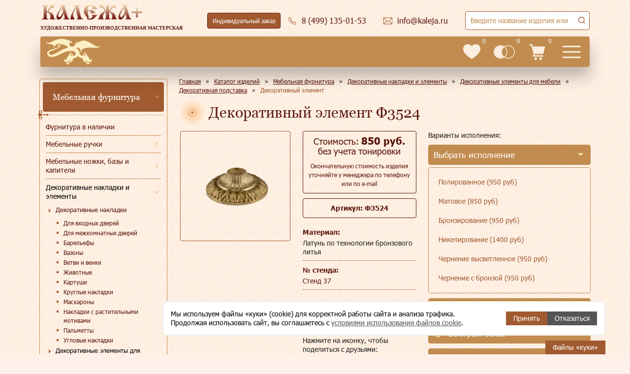

--- FILE ---
content_type: text/html; charset=utf-8
request_url: https://www.kaleja.ru/products/mebelnaya-furnitura/dekorativnye-nakladki-i-elementy/dekorativnye-elementy/dekorativnaya-podstavka/dekorativnyy-element-714-23304/
body_size: 84350
content:
<!DOCTYPE html>
<html lang="ru" >
<head>
    <meta http-equiv="Content-Type" content="text/html; charset=utf-8" />
<meta name="description" content="Декоративный элемент Ф3524. Заказать или купить данное изделие в Москве Вы можете в литейной мастерской «Калежа». Подробное описание и фото – на сайте kaleja.ru" />
<link href="/bitrix/cache/css/s1/redesign/template_157678471dff87340536a2ee45d4233d/template_157678471dff87340536a2ee45d4233d_v1.css?1769156716419326" type="text/css"  data-template-style="true" rel="stylesheet" />
<base href="/">
<meta name="viewport" content="width=device-width, initial-scale=1">
<meta name="SKYPE_TOOLBAR" content="SKYPE_TOOLBAR_PARSER_COMPATIBLE">
<meta content="telephone=no" name="format-detection">
<link rel="shortcut icon" data-light="/local/templates/redesign/favicon-light.ico" data-dark="/local/templates/redesign/favicon.ico" href="/local/templates/redesign/favicon.ico" type="image/x-icon">
<link type="image/svg" rel="icon" href="/local/templates/redesign/images/logo-main.svg">



    <title>Декоративный элемент Ф3524 - купить в Москве | Мастерская «Калежа»</title>
    <meta name="yandex-verification" content="bc5678860d435e62">

    <script data-skip-moving="true" type="text/javascript">!function () {
            var t = document.createElement("script");
            t.type = "text/javascript", t.async = !0, t.src = 'https://vk.com/js/api/openapi.js?173', t.onload = function () {
                VK.Retargeting.Init("VK-RTRG-1463538-eG3pH"), VK.Retargeting.Hit()
            }, document.head.appendChild(t)
        }();</script>
</head>
<body>
<noscript><img src="https://vk.com/rtrg?p=VK-RTRG-1463538-eG3pH" style="position:fixed; left:-999px;" alt=""/></noscript>

<header class="header">
    <div class="header-full">
        <a class="header-full__logo" href="/">
            <img src="/local/templates/redesign/images/logo.svg" alt="Калежа+" loading="lazy">
            <span>Художественно-производственная мастерская</span>
        </a>
        <div class="header-hours">
            <div class="header-hour">пн-пт:<span>10:00-19:00</span></div>
            <div class="header-hour">сб, вс:<span>выходной</span></div>
        </div>
        <div class="header-theme">
            <button class="icon-button icon-button--header-theme ">
                <i>
                    <svg>
                        <use xlink:href="#icon-kaleja-big"></use>
                    </svg>
                </i>
                <s>Тёмная версия</s>
            </button>
        </div>
        <div class="header-order">
            <a class="icon-button icon-button--header-order" data-header-custom-order href="/custom-order/">
                Индивидуальный заказ
            </a>
        </div>
        <div class="header-phone">
            <a class="header-desktop__email icon-button icon-button--header-email"
               href="tel:84991350153">
                <i>
                    <svg>
                        <use xlink:href="#icon-phone"></use>
                    </svg>
                </i>
                <s>8 (499) 135-01-53</s>
            </a>
            <div class="header-phones">
                <a class="header-phones__item" href="tel:84991350153">8 (499)
                    135-01-53</a>
                <a class="header-phones__item" href="tel:89035799954">8 (903)
                    579-99-54</a>
                <a class="header-phones__item" href="tel:84991356334">8 (499)
                    135-63-34</a>
                <button class="header-desktop__callback icon-button icon-button--header-callback"
                        data-popup-form="callback">
                    <i>
                        <svg>
                            <use xlink:href="#icon-phone"></use>
                        </svg>
                    </i>
                    <s>Заказать звонок</s>
                </button>
            </div>
        </div>
        <div class="header-email">
            <a class="header-desktop__email icon-button icon-button--header-email"
               href="mailto:info@kaleja.ru">
                <i>
                    <svg>
                        <use xlink:href="#icon-email"></use>
                    </svg>
                </i>
                <s>info@kaleja.ru</s>
            </a>
        </div>
        <div class="header-search">
            
<form method="get" action="/search/">
<div class="search-title">
    <div class="search-title__container">
        <input class="search-title__input" type="text" autocomplete="off" inputmode="search" title="Заполните это поле" maxlength="50" name="q" minlength="1" required />
        <button type="submit" class="icon-button icon-button--header-search">
            <svg>
                <use xlink:href="#icon-zoom"></use>
            </svg>
        </button>
        <div class="search-title__result"></div>
    </div>
</div>
</form>
        </div>
    </div>
    <div class="header-short">
        <a class="header-short__logo" href="/"></a>
        <a class="header-short__phone" href="tel:84991350153">8 (499) 135-01-53 </a>
        <nav class="header-short__menu flex-layout">
            <div class="header-short__item"><a href="/products/">Каталог</a></div>
            <div class="header-short__item"><a href="/company/">О мастерской</a></div>
            <div class="header-short__item"><a href="/gallery/">Галерея</a></div>
            <div class="header-short__item"><a href="/styles/">Стили</a></div>
            <div class="header-short__item"><a href="/how-to-order/">Как заказать</a></div>
            <div class="header-short__item"><a href="/sotrudnichestvo/">Сотрудничество</a>
                <div class="header-short__submenu">
                    <div class="header-short__subitem"><a href="/sotrudnichestvo/corporate/">Корпоративным клиентам</a></div>
                    <div class="header-short__subitem"><a href="/sotrudnichestvo/designers/">Дизайнерам</a></div>
                    <div class="header-short__subitem"><a href="/sotrudnichestvo/restavratoram/">Реставраторам</a></div>
                    <div class="header-short__subitem"><a href="/sotrudnichestvo/collekcioneram/">Коллекционерам</a></div>
                    <div class="header-short__subitem"><a href="/insight/">Частным клиентам</a></div>
                                        <div class="header-short__subitem"><a href="/sotrudnichestvo/cerkovnosluzhitelyam/">Церковнослужителям</a></div>
                    <div class="header-short__subitem"><a href="/sotrudnichestvo/gosstrukturam/">Госструктурам</a></div>
                                    </div>
            </div>
            <div class="header-short__item"><a href="/responses/">Отзывы</a></div>
            <div class="header-short__item"><a href="/contacts/">Контакты</a></div>
        </nav>
        <div class="header-short__info">
            <a class="header-short__info-item header-short__info-item--favorites" href="/favorites/">
                <i>
                    <svg>
                        <use xlink:href="#header-favorities"></use>
                    </svg>
                </i>
                <div class="header-short__info-count">0</div>
            </a>
            <a class="header-short__info-item header-short__info-item--compare" href="/compare/">
                <i>
                    <svg>
                        <use xlink:href="#header-compare"></use>
                    </svg>
                </i>
                <div class="header-short__info-count">0</div>
            </a>
            <a class="header-short__info-item header-short__info-item--cart" href="/cart/">
                <i>
                    <svg>
                        <use xlink:href="#icon-cart"></use>
                    </svg>
                </i>
                <div class="header-short__info-count">0</div>
            </a>
        </div>
        <button type="button" class="header-short__burger menu-mobile">
            <svg>
                <use href="#header-burger"></use>
            </svg>
        </button>
        <button type="button" class="header-short__search">
            <svg>
                <use xlink:href="#icon-search"></use>
            </svg>
        </button>
    </div>
</header>

<div class="menu-mobile-main">
    <div class="menu-mobile-main__close">
        <button>
            <svg>
                <use xlink:href="#mobile-close-cross"></use>
            </svg>
        </button>
    </div>

        
    <div class="menu-mobile-main__wrapper">
        <ul class="menu-mobile-main__top">
                                    <li class="has-submenu">
                            <a href="/products/" data-href="/products/"
                               data-level-1                               class="menu-mobile-main__item">Каталог</a>
                            <i class="menu-mobile-main__more" aria-hidden="true"></i>

                            <ul class="menu-mobile-main__submenu">
                                <li class="menu-mobile-main__back">
                                    <span>Главное меню</span>
                                </li>
                                <li>
                                    <div class="menu-mobile-main__header" aria-hidden="true">
                                        Каталог                                                                            </div>
                                </li>
                                                        <li class="has-submenu">
                            <a href="/products/mebelnaya-furnitura/" data-href="/products/mebelnaya-furnitura/"
                               data-level-2                               class="menu-mobile-main__subitem">Мебельная фурнитура</a>
                            <i class="menu-mobile-main__more" aria-hidden="true"></i>

                            <ul class="menu-mobile-main__submenu">
                                <li class="menu-mobile-main__back">
                                    <span>Каталог</span>
                                </li>
                                <li>
                                    <div class="menu-mobile-main__header" aria-hidden="true">
                                        Мебельная фурнитура                                                                            </div>
                                </li>
                                                        <li class="has-item">
                            <a href="/insight/"
                               class="menu-mobile-main__subitem"
                               data-level-3>Фурнитура в наличии</a>
                        </li>
                                                            <li class="has-submenu">
                            <a href="/products/mebelnaya-furnitura/mebelnye-ruchki/" data-href="/products/mebelnaya-furnitura/mebelnye-ruchki/"
                               data-level-3                               class="menu-mobile-main__subitem">Мебельные ручки</a>
                            <i class="menu-mobile-main__more" aria-hidden="true"></i>

                            <ul class="menu-mobile-main__submenu">
                                <li class="menu-mobile-main__back">
                                    <span>Мебельная фурнитура</span>
                                </li>
                                <li>
                                    <div class="menu-mobile-main__header" aria-hidden="true">
                                        Мебельные ручки                                                                            </div>
                                </li>
                                                        <li class="has-item">
                            <a href="/products/mebelnaya-furnitura/mebelnye-ruchki/ruchkikapli/"
                               class="menu-mobile-main__subitem"
                               data-level-4>Ручки-капли</a>
                        </li>
                                                            <li class="has-item">
                            <a href="/products/mebelnaya-furnitura/mebelnye-ruchki/ruchki-sbornye/"
                               class="menu-mobile-main__subitem"
                               data-level-4>Ручки сборные</a>
                        </li>
                                                            <li class="has-item">
                            <a href="/products/mebelnaya-furnitura/mebelnye-ruchki/ruchki-vreznye/"
                               class="menu-mobile-main__subitem"
                               data-level-4>Ручки врезные</a>
                        </li>
                                                            <li class="has-item">
                            <a href="/products/mebelnaya-furnitura/mebelnye-ruchki/ruchkiskoby/"
                               class="menu-mobile-main__subitem"
                               data-level-4>Ручки-скобы</a>
                        </li>
                                                            <li class="has-item">
                            <a href="/products/mebelnaya-furnitura/mebelnye-ruchki/ruchki-rakushki/"
                               class="menu-mobile-main__subitem"
                               data-level-4>Ручки ракушки</a>
                        </li>
                                                            <li class="has-item">
                            <a href="/products/mebelnaya-furnitura/mebelnye-ruchki/ruchkiknopki/"
                               class="menu-mobile-main__subitem"
                               data-level-4>Ручки-кнопки</a>
                        </li>
                                                            <li class="has-item">
                            <a href="/products/mebelnaya-furnitura/mebelnye-ruchki/ruchki-dlya-shkatulok/"
                               class="menu-mobile-main__subitem"
                               data-level-4>Ручки для шкатулок</a>
                        </li>
                                                            <li class="has-item">
                            <a href="/products/mebelnaya-furnitura/mebelnye-ruchki/ruchki-dlya-sundukov/"
                               class="menu-mobile-main__subitem"
                               data-level-4>Ручки для сундуков</a>
                        </li>
                                                            <li class="has-item">
                            <a href="/products/mebelnaya-furnitura/mebelnye-ruchki/ruchki-dlya-vannoy/"
                               class="menu-mobile-main__subitem"
                               data-level-4>Ручки для ванной</a>
                        </li>
                                                            <li class="has-item">
                            <a href="/products/mebelnaya-furnitura/mebelnye-ruchki/ruchki-dlya-prikhozhey/"
                               class="menu-mobile-main__subitem"
                               data-level-4>Ручки для прихожей</a>
                        </li>
                                                            <li class="has-item">
                            <a href="/products/mebelnaya-furnitura/mebelnye-ruchki/ruchki-dlya-shkafov_kupe/"
                               class="menu-mobile-main__subitem"
                               data-level-4>Ручки для шкафов-купе</a>
                        </li>
                                                            <li class="has-item">
                            <a href="/products/mebelnaya-furnitura/mebelnye-ruchki/ruchki-dlya-shkafov/"
                               class="menu-mobile-main__subitem"
                               data-level-4>Ручки для шкафов</a>
                        </li>
                                                            <li class="has-item">
                            <a href="/products/mebelnaya-furnitura/mebelnye-ruchki/ruchki-dlya-fasadov/"
                               class="menu-mobile-main__subitem"
                               data-level-4>Ручки для фасадов</a>
                        </li>
                                                            <li class="has-item">
                            <a href="/products/mebelnaya-furnitura/mebelnye-ruchki/ruchki-dlya-yashchikov/"
                               class="menu-mobile-main__subitem"
                               data-level-4>Ручки для ящиков</a>
                        </li>
                                                            <li class="has-item">
                            <a href="/products/mebelnaya-furnitura/mebelnye-ruchki/ruchki-dlya-komoda/"
                               class="menu-mobile-main__subitem"
                               data-level-4>Ручки для комода</a>
                        </li>
                                                            <li class="has-item">
                            <a href="/products/mebelnaya-furnitura/mebelnye-ruchki/ruchki-dlya-detskoy/"
                               class="menu-mobile-main__subitem"
                               data-level-4>Ручки для детской</a>
                        </li>
                                                            <li class="has-item">
                            <a href="/products/mebelnaya-furnitura/mebelnye-ruchki/ruchki-dlya-gostinoy/"
                               class="menu-mobile-main__subitem"
                               data-level-4>Ручки для гостиной</a>
                        </li>
                                                            <li class="has-item">
                            <a href="/products/mebelnaya-furnitura/mebelnye-ruchki/ruchki-dlya-kukhni/"
                               class="menu-mobile-main__subitem"
                               data-level-4>Ручки для кухни</a>
                        </li>
                                                                                    </ul>
                        </li>
                                                            <li class="has-submenu">
                            <a href="/products/mebelnaya-furnitura/mebelnye-nozhki-bazy-i-kapiteli/" data-href="/products/mebelnaya-furnitura/mebelnye-nozhki-bazy-i-kapiteli/"
                               data-level-3                               class="menu-mobile-main__subitem">Мебельные ножки, базы и капители</a>
                            <i class="menu-mobile-main__more" aria-hidden="true"></i>

                            <ul class="menu-mobile-main__submenu">
                                <li class="menu-mobile-main__back">
                                    <span>Мебельная фурнитура</span>
                                </li>
                                <li>
                                    <div class="menu-mobile-main__header" aria-hidden="true">
                                        Мебельные ножки, базы и капители                                                                            </div>
                                </li>
                                                        <li class="has-item">
                            <a href="/products/mebelnaya-furnitura/mebelnye-nozhki-bazy-i-kapiteli/mebelnye-nozhki/"
                               class="menu-mobile-main__subitem"
                               data-level-4>Мебельные ножки</a>
                        </li>
                                                            <li class="has-item">
                            <a href="/products/mebelnaya-furnitura/mebelnye-nozhki-bazy-i-kapiteli/mebelnye-bazy/"
                               class="menu-mobile-main__subitem"
                               data-level-4>Мебельные базы</a>
                        </li>
                                                            <li class="has-item">
                            <a href="/products/mebelnaya-furnitura/mebelnye-nozhki-bazy-i-kapiteli/mebelnye-kolesa/"
                               class="menu-mobile-main__subitem"
                               data-level-4>Мебельные колеса</a>
                        </li>
                                                            <li class="has-item">
                            <a href="/products/mebelnaya-furnitura/mebelnye-nozhki-bazy-i-kapiteli/kapiteli/"
                               class="menu-mobile-main__subitem"
                               data-level-4>Капители</a>
                        </li>
                                                                                    </ul>
                        </li>
                                                            <li class="has-item">
                            <a href="/products/mebelnaya-furnitura/moldingi_-bagety-i-protyazhki/"
                               class="menu-mobile-main__subitem"
                               data-level-3>Молдинги, багеты и протяжки</a>
                        </li>
                                                            <li class="has-submenu">
                            <a href="/products/mebelnaya-furnitura/klyuchi-i-klyucheviny/" data-href="/products/mebelnaya-furnitura/klyuchi-i-klyucheviny/"
                               data-level-3                               class="menu-mobile-main__subitem">Ключи и ключевины</a>
                            <i class="menu-mobile-main__more" aria-hidden="true"></i>

                            <ul class="menu-mobile-main__submenu">
                                <li class="menu-mobile-main__back">
                                    <span>Мебельная фурнитура</span>
                                </li>
                                <li>
                                    <div class="menu-mobile-main__header" aria-hidden="true">
                                        Ключи и ключевины                                                                            </div>
                                </li>
                                                        <li class="has-item">
                            <a href="/products/mebelnaya-furnitura/klyuchi-i-klyucheviny/mebelnye-klyuchi/"
                               class="menu-mobile-main__subitem"
                               data-level-4>Мебельные ключи</a>
                        </li>
                                                            <li class="has-item">
                            <a href="/products/mebelnaya-furnitura/klyuchi-i-klyucheviny/klyucheviny/"
                               class="menu-mobile-main__subitem"
                               data-level-4>Ключевины</a>
                        </li>
                                                                                    </ul>
                        </li>
                                                            <li class="has-submenu">
                            <a href="/products/mebelnaya-furnitura/dekorativnye-nakladki-i-elementy/" data-href="/products/mebelnaya-furnitura/dekorativnye-nakladki-i-elementy/"
                               data-level-3                               class="menu-mobile-main__subitem">Декоративные накладки и элементы</a>
                            <i class="menu-mobile-main__more" aria-hidden="true"></i>

                            <ul class="menu-mobile-main__submenu">
                                <li class="menu-mobile-main__back">
                                    <span>Мебельная фурнитура</span>
                                </li>
                                <li>
                                    <div class="menu-mobile-main__header" aria-hidden="true">
                                        Декоративные накладки и элементы                                                                            </div>
                                </li>
                                                        <li class="has-submenu">
                            <a href="/products/mebelnaya-furnitura/dekorativnye-nakladki-i-elementy/dekorativnye-nakladki/" data-href="/products/mebelnaya-furnitura/dekorativnye-nakladki-i-elementy/dekorativnye-nakladki/"
                               data-level-4                               class="menu-mobile-main__subitem">Декоративные накладки</a>
                            <i class="menu-mobile-main__more" aria-hidden="true"></i>

                            <ul class="menu-mobile-main__submenu">
                                <li class="menu-mobile-main__back">
                                    <span>Декоративные накладки и элементы</span>
                                </li>
                                <li>
                                    <div class="menu-mobile-main__header" aria-hidden="true">
                                        Декоративные накладки                                                                            </div>
                                </li>
                                                        <li class="has-item">
                            <a href="/products/mebelnaya-furnitura/dekorativnye-nakladki-i-elementy/dekorativnye-nakladki/uglovye-nakladki/"
                               class="menu-mobile-main__subitem"
                               data-level-5>Угловые накладки</a>
                        </li>
                                                            <li class="has-item">
                            <a href="/products/mebelnaya-furnitura/dekorativnye-nakladki-i-elementy/dekorativnye-nakladki/kruglye-nakladki/"
                               class="menu-mobile-main__subitem"
                               data-level-5>Круглые накладки</a>
                        </li>
                                                            <li class="has-item">
                            <a href="/products/mebelnaya-furnitura/dekorativnye-nakladki-i-elementy/dekorativnye-nakladki/kartushi/"
                               class="menu-mobile-main__subitem"
                               data-level-5>Картуши</a>
                        </li>
                                                            <li class="has-item">
                            <a href="/products/mebelnaya-furnitura/dekorativnye-nakladki-i-elementy/dekorativnye-nakladki/maskarony/"
                               class="menu-mobile-main__subitem"
                               data-level-5>Маскароны</a>
                        </li>
                                                            <li class="has-item">
                            <a href="/products/mebelnaya-furnitura/dekorativnye-nakladki-i-elementy/dekorativnye-nakladki/palmetty/"
                               class="menu-mobile-main__subitem"
                               data-level-5>Пальметты</a>
                        </li>
                                                            <li class="has-item">
                            <a href="/products/mebelnaya-furnitura/dekorativnye-nakladki-i-elementy/dekorativnye-nakladki/barelefy/"
                               class="menu-mobile-main__subitem"
                               data-level-5>Барельефы</a>
                        </li>
                                                            <li class="has-item">
                            <a href="/products/mebelnaya-furnitura/dekorativnye-nakladki-i-elementy/dekorativnye-nakladki/vetvi-i-venki/"
                               class="menu-mobile-main__subitem"
                               data-level-5>Ветви и венки</a>
                        </li>
                                                            <li class="has-item">
                            <a href="/products/mebelnaya-furnitura/dekorativnye-nakladki-i-elementy/dekorativnye-nakladki/nakladki-s-rastitelnymi-motivami/"
                               class="menu-mobile-main__subitem"
                               data-level-5>Накладки с растительными мотивами</a>
                        </li>
                                                            <li class="has-item">
                            <a href="/products/mebelnaya-furnitura/dekorativnye-nakladki-i-elementy/dekorativnye-nakladki/vazony/"
                               class="menu-mobile-main__subitem"
                               data-level-5>Вазоны</a>
                        </li>
                                                            <li class="has-item">
                            <a href="/products/mebelnaya-furnitura/dekorativnye-nakladki-i-elementy/dekorativnye-nakladki/zhivotnye/"
                               class="menu-mobile-main__subitem"
                               data-level-5>Животные</a>
                        </li>
                                                            <li class="has-item">
                            <a href="/products/mebelnaya-furnitura/dekorativnye-nakladki-i-elementy/dekorativnye-nakladki/dlya-vkhodnykh-dverey/"
                               class="menu-mobile-main__subitem"
                               data-level-5> Для входных дверей</a>
                        </li>
                                                            <li class="has-item">
                            <a href="/products/mebelnaya-furnitura/dekorativnye-nakladki-i-elementy/dekorativnye-nakladki/dlya-mezhkomnatnykh-dverey/"
                               class="menu-mobile-main__subitem"
                               data-level-5> Для межкомнатных дверей</a>
                        </li>
                                                                                    </ul>
                        </li>
                                                            <li class="has-submenu">
                            <a href="/products/mebelnaya-furnitura/dekorativnye-nakladki-i-elementy/dekorativnye-elementy/" data-href="/products/mebelnaya-furnitura/dekorativnye-nakladki-i-elementy/dekorativnye-elementy/"
                               data-level-4                               class="menu-mobile-main__subitem">Декоративные элементы для мебели</a>
                            <i class="menu-mobile-main__more" aria-hidden="true"></i>

                            <ul class="menu-mobile-main__submenu">
                                <li class="menu-mobile-main__back">
                                    <span>Декоративные накладки и элементы</span>
                                </li>
                                <li>
                                    <div class="menu-mobile-main__header" aria-hidden="true">
                                        Декоративные элементы для мебели                                                                            </div>
                                </li>
                                                        <li class="has-item">
                            <a href="/products/mebelnaya-furnitura/dekorativnye-nakladki-i-elementy/dekorativnye-elementy/elementy-dlya-lyustr-bra-podsvechnikov/"
                               class="menu-mobile-main__subitem"
                               data-level-5>Элементы для люстр, бра, подсвечников</a>
                        </li>
                                                            <li class="has-item">
                            <a href="/products/mebelnaya-furnitura/dekorativnye-nakladki-i-elementy/dekorativnye-elementy/zvenya-tsepi/"
                               class="menu-mobile-main__subitem"
                               data-level-5>Звенья цепи</a>
                        </li>
                                                            <li class="has-item">
                            <a href="/products/mebelnaya-furnitura/dekorativnye-nakladki-i-elementy/dekorativnye-elementy/dekorativnye-shishki/"
                               class="menu-mobile-main__subitem"
                               data-level-5>Декоративные шишки</a>
                        </li>
                                                            <li class="has-item">
                            <a href="/products/mebelnaya-furnitura/dekorativnye-nakladki-i-elementy/dekorativnye-elementy/dekorativnaya-podstavka/"
                               class="menu-mobile-main__subitem"
                               data-level-5>Декоративная подставка</a>
                        </li>
                                                            <li class="has-item">
                            <a href="/products/mebelnaya-furnitura/dekorativnye-nakladki-i-elementy/dekorativnye-elementy/prochie-dekorativnye-elementy/"
                               class="menu-mobile-main__subitem"
                               data-level-5>Прочие декоративные элементы</a>
                        </li>
                                                                                    </ul>
                        </li>
                                                                                    </ul>
                        </li>
                                                            <li class="has-submenu">
                            <a href="/products/mebelnaya-furnitura/rigeli-kronshteyny-polkoderzhateli-karnizy/" data-href="/products/mebelnaya-furnitura/rigeli-kronshteyny-polkoderzhateli-karnizy/"
                               data-level-3                               class="menu-mobile-main__subitem">Ригели, кронштейны, полкодержатели, карнизы</a>
                            <i class="menu-mobile-main__more" aria-hidden="true"></i>

                            <ul class="menu-mobile-main__submenu">
                                <li class="menu-mobile-main__back">
                                    <span>Мебельная фурнитура</span>
                                </li>
                                <li>
                                    <div class="menu-mobile-main__header" aria-hidden="true">
                                        Ригели, кронштейны, полкодержатели, карнизы                                                                            </div>
                                </li>
                                                        <li class="has-item">
                            <a href="/products/mebelnaya-furnitura/rigeli-kronshteyny-polkoderzhateli-karnizy/rigeli/"
                               class="menu-mobile-main__subitem"
                               data-level-4>Ригели, карнизы</a>
                        </li>
                                                            <li class="has-item">
                            <a href="/products/mebelnaya-furnitura/rigeli-kronshteyny-polkoderzhateli-karnizy/kronshteyny-polkoderzhateli-karnizy/"
                               class="menu-mobile-main__subitem"
                               data-level-4>Кронштейны, полкодержатели</a>
                        </li>
                                                                                    </ul>
                        </li>
                                                            <li class="has-item">
                            <a href="/products/mebelnaya-furnitura/shpingalety-i-zadvizhki/"
                               class="menu-mobile-main__subitem"
                               data-level-3>Шпингалеты и задвижки</a>
                        </li>
                                                            <li class="has-submenu">
                            <a href="/products/mebelnaya-furnitura/mebelnye-petli/" data-href="/products/mebelnaya-furnitura/mebelnye-petli/"
                               data-level-3                               class="menu-mobile-main__subitem">Мебельные петли</a>
                            <i class="menu-mobile-main__more" aria-hidden="true"></i>

                            <ul class="menu-mobile-main__submenu">
                                <li class="menu-mobile-main__back">
                                    <span>Мебельная фурнитура</span>
                                </li>
                                <li>
                                    <div class="menu-mobile-main__header" aria-hidden="true">
                                        Мебельные петли                                                                            </div>
                                </li>
                                                        <li class="has-item">
                            <a href="/products/mebelnaya-furnitura/mebelnye-petli/petli-dlya-shkatulok-i-sundukov/"
                               class="menu-mobile-main__subitem"
                               data-level-4>Петли для шкатулок и сундуков</a>
                        </li>
                                                                                    </ul>
                        </li>
                                                            <li class="has-item">
                            <a href="/products/mebelnaya-furnitura/mebelnye-gvozdiki-/"
                               class="menu-mobile-main__subitem"
                               data-level-3>Мебельные гвоздики </a>
                        </li>
                                                            <li class="has-item">
                            <a href="/products/mebelnaya-furnitura/kryuchki-dlya-veshalki/"
                               class="menu-mobile-main__subitem"
                               data-level-3>Крючки для вешалки</a>
                        </li>
                                                                                    </ul>
                        </li>
                                                            <li class="has-submenu">
                            <a href="/products/okonnaya-furnitura/" data-href="/products/okonnaya-furnitura/"
                               data-level-2                               class="menu-mobile-main__subitem">Оконная фурнитура</a>
                            <i class="menu-mobile-main__more" aria-hidden="true"></i>

                            <ul class="menu-mobile-main__submenu">
                                <li class="menu-mobile-main__back">
                                    <span>Каталог</span>
                                </li>
                                <li>
                                    <div class="menu-mobile-main__header" aria-hidden="true">
                                        Оконная фурнитура                                                                            </div>
                                </li>
                                                        <li class="has-item">
                            <a href="/products/okonnaya-furnitura/okonnye-ruchki/"
                               class="menu-mobile-main__subitem"
                               data-level-3>Оконные ручки</a>
                        </li>
                                                            <li class="has-item">
                            <a href="/products/okonnaya-furnitura/kremony/"
                               class="menu-mobile-main__subitem"
                               data-level-3>Кремоны</a>
                        </li>
                                                            <li class="has-item">
                            <a href="/products/okonnaya-furnitura/shpingalety-i-grebenki-/"
                               class="menu-mobile-main__subitem"
                               data-level-3>Шпингалеты и гребенки</a>
                        </li>
                                                                                    </ul>
                        </li>
                                                            <li class="has-submenu">
                            <a href="/products/dvernaya-furnitura/" data-href="/products/dvernaya-furnitura/"
                               data-level-2                               class="menu-mobile-main__subitem">Дверная фурнитура</a>
                            <i class="menu-mobile-main__more" aria-hidden="true"></i>

                            <ul class="menu-mobile-main__submenu">
                                <li class="menu-mobile-main__back">
                                    <span>Каталог</span>
                                </li>
                                <li>
                                    <div class="menu-mobile-main__header" aria-hidden="true">
                                        Дверная фурнитура                                                                            </div>
                                </li>
                                                        <li class="has-submenu">
                            <a href="/products/dvernaya-furnitura/ruchki-dlya-vkhodnykh-i-mezhkomnatnykh-dverey/" data-href="/products/dvernaya-furnitura/ruchki-dlya-vkhodnykh-i-mezhkomnatnykh-dverey/"
                               data-level-3                               class="menu-mobile-main__subitem">Ручки для входных и межкомнатных дверей</a>
                            <i class="menu-mobile-main__more" aria-hidden="true"></i>

                            <ul class="menu-mobile-main__submenu">
                                <li class="menu-mobile-main__back">
                                    <span>Дверная фурнитура</span>
                                </li>
                                <li>
                                    <div class="menu-mobile-main__header" aria-hidden="true">
                                        Ручки для входных и межкомнатных дверей                                                                            </div>
                                </li>
                                                        <li class="has-item">
                            <a href="/products/dvernaya-furnitura/ruchki-dlya-vkhodnykh-i-mezhkomnatnykh-dverey/nazhimnye-ruchki/"
                               class="menu-mobile-main__subitem"
                               data-level-4>Нажимные ручки</a>
                        </li>
                                                            <li class="has-item">
                            <a href="/products/dvernaya-furnitura/ruchki-dlya-vkhodnykh-i-mezhkomnatnykh-dverey/ruchki-na-planke/"
                               class="menu-mobile-main__subitem"
                               data-level-4>Ручки на планке</a>
                        </li>
                                                            <li class="has-item">
                            <a href="/products/dvernaya-furnitura/ruchki-dlya-vkhodnykh-i-mezhkomnatnykh-dverey/ruchki-knoby/"
                               class="menu-mobile-main__subitem"
                               data-level-4>Ручки кнобы</a>
                        </li>
                                                            <li class="has-item">
                            <a href="/products/dvernaya-furnitura/ruchki-dlya-vkhodnykh-i-mezhkomnatnykh-dverey/dvernye-ruchki-skoby/"
                               class="menu-mobile-main__subitem"
                               data-level-4>Дверные ручки скобы</a>
                        </li>
                                                            <li class="has-item">
                            <a href="/products/dvernaya-furnitura/ruchki-dlya-vkhodnykh-i-mezhkomnatnykh-dverey/santekhnicheskie-zashchelki/"
                               class="menu-mobile-main__subitem"
                               data-level-4>Сантехнические защелки</a>
                        </li>
                                                            <li class="has-item">
                            <a href="/products/dvernaya-furnitura/ruchki-dlya-vkhodnykh-i-mezhkomnatnykh-dverey/bronza/"
                               class="menu-mobile-main__subitem"
                               data-level-4>Бронзовые ручки</a>
                        </li>
                                                                                    </ul>
                        </li>
                                                            <li class="has-item">
                            <a href="/products/dvernaya-furnitura/dvernye-stopory/"
                               class="menu-mobile-main__subitem"
                               data-level-3>Дверные стопоры</a>
                        </li>
                                                            <li class="has-item">
                            <a href="/products/dvernaya-furnitura/dvernye-molotki/"
                               class="menu-mobile-main__subitem"
                               data-level-3>Дверные молотки</a>
                        </li>
                                                                                    </ul>
                        </li>
                                                            <li class="has-submenu">
                            <a href="/products/suvenirnaya-produktsiya/" data-href="/products/suvenirnaya-produktsiya/"
                               data-level-2                               class="menu-mobile-main__subitem">Сувенирная продукция</a>
                            <i class="menu-mobile-main__more" aria-hidden="true"></i>

                            <ul class="menu-mobile-main__submenu">
                                <li class="menu-mobile-main__back">
                                    <span>Каталог</span>
                                </li>
                                <li>
                                    <div class="menu-mobile-main__header" aria-hidden="true">
                                        Сувенирная продукция                                                                            </div>
                                </li>
                                                        <li class="has-item">
                            <a href="/products/suvenirnaya-produktsiya/suveniry-v-nalichii/"
                               class="menu-mobile-main__subitem"
                               data-level-3>Сувениры в наличии</a>
                        </li>
                                                            <li class="has-submenu">
                            <a href="/products/suvenirnaya-produktsiya/suveniry-i-podarki/" data-href="/products/suvenirnaya-produktsiya/suveniry-i-podarki/"
                               data-level-3                               class="menu-mobile-main__subitem">Сувениры и подарки</a>
                            <i class="menu-mobile-main__more" aria-hidden="true"></i>

                            <ul class="menu-mobile-main__submenu">
                                <li class="menu-mobile-main__back">
                                    <span>Сувенирная продукция</span>
                                </li>
                                <li>
                                    <div class="menu-mobile-main__header" aria-hidden="true">
                                        Сувениры и подарки                                                                            </div>
                                </li>
                                                        <li class="has-item">
                            <a href="/products/suvenirnaya-produktsiya/suveniry-i-podarki/suveniry-dlya-muzhchin/"
                               class="menu-mobile-main__subitem"
                               data-level-4>Сувениры для мужчин</a>
                        </li>
                                                            <li class="has-item">
                            <a href="/products/suvenirnaya-produktsiya/suveniry-i-podarki/suveniry-dlya-zhenshchin/"
                               class="menu-mobile-main__subitem"
                               data-level-4>Сувениры для женщин</a>
                        </li>
                                                            <li class="has-item">
                            <a href="/products/suvenirnaya-produktsiya/suveniry-i-podarki/suveniry-na-den-rozhdeniya/"
                               class="menu-mobile-main__subitem"
                               data-level-4>Сувениры на день рождения</a>
                        </li>
                                                            <li class="has-item">
                            <a href="/products/suvenirnaya-produktsiya/suveniry-i-podarki/suveniry-na-yubiley/"
                               class="menu-mobile-main__subitem"
                               data-level-4>Сувениры на юбилей</a>
                        </li>
                                                            <li class="has-item">
                            <a href="/products/suvenirnaya-produktsiya/suveniry-i-podarki/suveniry-k-novomu-godu/"
                               class="menu-mobile-main__subitem"
                               data-level-4>Сувениры к Новому году</a>
                        </li>
                                                            <li class="has-item">
                            <a href="/products/suvenirnaya-produktsiya/suveniry-i-podarki/podarki-na-23-fevralya/"
                               class="menu-mobile-main__subitem"
                               data-level-4>Подарки на 23 февраля</a>
                        </li>
                                                            <li class="has-item">
                            <a href="/products/suvenirnaya-produktsiya/suveniry-i-podarki/podarki-na-8-marta/"
                               class="menu-mobile-main__subitem"
                               data-level-4>Подарки на 8 марта</a>
                        </li>
                                                            <li class="has-item">
                            <a href="/products/suvenirnaya-produktsiya/suveniry-i-podarki/eksklyuzivnye-suveniry-/"
                               class="menu-mobile-main__subitem"
                               data-level-4>Эксклюзивные сувениры</a>
                        </li>
                                                            <li class="has-item">
                            <a href="/products/suvenirnaya-produktsiya/suveniry-i-podarki/statuetki-oskar/"
                               class="menu-mobile-main__subitem"
                               data-level-4>Статуэтки «Оскар»</a>
                        </li>
                                                            <li class="has-item">
                            <a href="/products/suvenirnaya-produktsiya/suveniry-i-podarki/avtorskaya-miniatyura-nazaruka-vm/"
                               class="menu-mobile-main__subitem"
                               data-level-4>Авторская миниатюра Назарука В.М.</a>
                        </li>
                                                            <li class="has-item">
                            <a href="/products/suvenirnaya-produktsiya/suveniry-i-podarki/byusty-iz-bronzy/"
                               class="menu-mobile-main__subitem"
                               data-level-4>Бюсты из бронзы</a>
                        </li>
                                                            <li class="has-item">
                            <a href="/products/suvenirnaya-produktsiya/suveniry-i-podarki/cuveniry-na-pamyat/"
                               class="menu-mobile-main__subitem"
                               data-level-4>Сувениры на память</a>
                        </li>
                                                            <li class="has-item">
                            <a href="/products/suvenirnaya-produktsiya/suveniry-i-podarki/podstakanniki/"
                               class="menu-mobile-main__subitem"
                               data-level-4>Подстаканники</a>
                        </li>
                                                            <li class="has-item">
                            <a href="/products/suvenirnaya-produktsiya/suveniry-i-podarki/naperstki/"
                               class="menu-mobile-main__subitem"
                               data-level-4>Наперстки</a>
                        </li>
                                                            <li class="has-item">
                            <a href="/products/suvenirnaya-produktsiya/suveniry-i-podarki/kolokolchiki/"
                               class="menu-mobile-main__subitem"
                               data-level-4>Колокольчики</a>
                        </li>
                                                            <li class="has-item">
                            <a href="/products/suvenirnaya-produktsiya/suveniry-i-podarki/klyuchi-suvenirnye/"
                               class="menu-mobile-main__subitem"
                               data-level-4>Ключи сувенирные</a>
                        </li>
                                                            <li class="has-item">
                            <a href="/products/suvenirnaya-produktsiya/suveniry-i-podarki/breloki/"
                               class="menu-mobile-main__subitem"
                               data-level-4>Брелоки</a>
                        </li>
                                                            <li class="has-item">
                            <a href="/products/suvenirnaya-produktsiya/suveniry-i-podarki/podarochnye-suveniry/"
                               class="menu-mobile-main__subitem"
                               data-level-4>Подарочные сувениры</a>
                        </li>
                                                            <li class="has-item">
                            <a href="/products/suvenirnaya-produktsiya/suveniry-i-podarki/suveniry-iz-metalla/"
                               class="menu-mobile-main__subitem"
                               data-level-4>Сувениры из металла</a>
                        </li>
                                                            <li class="has-item">
                            <a href="/products/suvenirnaya-produktsiya/suveniry-i-podarki/korporativnye-suveniry/"
                               class="menu-mobile-main__subitem"
                               data-level-4>Бизнес-сувениры</a>
                        </li>
                                                                                    </ul>
                        </li>
                                                            <li class="has-submenu">
                            <a href="/products/suvenirnaya-produktsiya/statuehtki-i-figurki/" data-href="/products/suvenirnaya-produktsiya/statuehtki-i-figurki/"
                               data-level-3                               class="menu-mobile-main__subitem">Статуэтки и фигурки</a>
                            <i class="menu-mobile-main__more" aria-hidden="true"></i>

                            <ul class="menu-mobile-main__submenu">
                                <li class="menu-mobile-main__back">
                                    <span>Сувенирная продукция</span>
                                </li>
                                <li>
                                    <div class="menu-mobile-main__header" aria-hidden="true">
                                        Статуэтки и фигурки                                                                            </div>
                                </li>
                                                        <li class="has-item">
                            <a href="/products/suvenirnaya-produktsiya/statuehtki-i-figurki/latunnye-statuehtki-i-figurki/"
                               class="menu-mobile-main__subitem"
                               data-level-4>Латунные</a>
                        </li>
                                                                                    </ul>
                        </li>
                                                            <li class="has-submenu">
                            <a href="/products/suvenirnaya-produktsiya/statuetki-zhivotnykh/" data-href="/products/suvenirnaya-produktsiya/statuetki-zhivotnykh/"
                               data-level-3                               class="menu-mobile-main__subitem">Статуэтки животных</a>
                            <i class="menu-mobile-main__more" aria-hidden="true"></i>

                            <ul class="menu-mobile-main__submenu">
                                <li class="menu-mobile-main__back">
                                    <span>Сувенирная продукция</span>
                                </li>
                                <li>
                                    <div class="menu-mobile-main__header" aria-hidden="true">
                                        Статуэтки животных                                                                            </div>
                                </li>
                                                        <li class="has-item">
                            <a href="/products/suvenirnaya-produktsiya/statuetki-zhivotnykh/svinki/"
                               class="menu-mobile-main__subitem"
                               data-level-4>Свинки</a>
                        </li>
                                                            <li class="has-item">
                            <a href="/products/suvenirnaya-produktsiya/statuetki-zhivotnykh/begemoty-nosorogi/"
                               class="menu-mobile-main__subitem"
                               data-level-4>Бегемоты, носороги</a>
                        </li>
                                                            <li class="has-item">
                            <a href="/products/suvenirnaya-produktsiya/statuetki-zhivotnykh/rakoobraznye/"
                               class="menu-mobile-main__subitem"
                               data-level-4>Ракообразные</a>
                        </li>
                                                            <li class="has-item">
                            <a href="/products/suvenirnaya-produktsiya/statuetki-zhivotnykh/lyagushki-i-zhaby/"
                               class="menu-mobile-main__subitem"
                               data-level-4>Лягушки и жабы</a>
                        </li>
                                                            <li class="has-item">
                            <a href="/products/suvenirnaya-produktsiya/statuetki-zhivotnykh/nasekomye/"
                               class="menu-mobile-main__subitem"
                               data-level-4>Насекомые</a>
                        </li>
                                                            <li class="has-item">
                            <a href="/products/suvenirnaya-produktsiya/statuetki-zhivotnykh/drakony/"
                               class="menu-mobile-main__subitem"
                               data-level-4>Драконы</a>
                        </li>
                                                            <li class="has-item">
                            <a href="/products/suvenirnaya-produktsiya/statuetki-zhivotnykh/loshadi/"
                               class="menu-mobile-main__subitem"
                               data-level-4>Лошади и ослы</a>
                        </li>
                                                            <li class="has-item">
                            <a href="/products/suvenirnaya-produktsiya/statuetki-zhivotnykh/kozy/"
                               class="menu-mobile-main__subitem"
                               data-level-4>Козы и быки</a>
                        </li>
                                                            <li class="has-item">
                            <a href="/products/suvenirnaya-produktsiya/statuetki-zhivotnykh/tigry-lvy/"
                               class="menu-mobile-main__subitem"
                               data-level-4>Тигры, львы</a>
                        </li>
                                                            <li class="has-item">
                            <a href="/products/suvenirnaya-produktsiya/statuetki-zhivotnykh/ptitsy/"
                               class="menu-mobile-main__subitem"
                               data-level-4>Птицы</a>
                        </li>
                                                            <li class="has-item">
                            <a href="/products/suvenirnaya-produktsiya/statuetki-zhivotnykh/sobaki/"
                               class="menu-mobile-main__subitem"
                               data-level-4>Собаки</a>
                        </li>
                                                            <li class="has-item">
                            <a href="/products/suvenirnaya-produktsiya/statuetki-zhivotnykh/myshki/"
                               class="menu-mobile-main__subitem"
                               data-level-4>Мышки</a>
                        </li>
                                                            <li class="has-item">
                            <a href="/products/suvenirnaya-produktsiya/statuetki-zhivotnykh/medvedi/"
                               class="menu-mobile-main__subitem"
                               data-level-4>Медведи</a>
                        </li>
                                                            <li class="has-item">
                            <a href="/products/suvenirnaya-produktsiya/statuetki-zhivotnykh/ryby/"
                               class="menu-mobile-main__subitem"
                               data-level-4>Рыбы</a>
                        </li>
                                                            <li class="has-item">
                            <a href="/products/suvenirnaya-produktsiya/statuetki-zhivotnykh/slony/"
                               class="menu-mobile-main__subitem"
                               data-level-4>Слоны</a>
                        </li>
                                                            <li class="has-item">
                            <a href="/products/suvenirnaya-produktsiya/statuetki-zhivotnykh/zaytsy/"
                               class="menu-mobile-main__subitem"
                               data-level-4>Зайцы</a>
                        </li>
                                                            <li class="has-item">
                            <a href="/products/suvenirnaya-produktsiya/statuetki-zhivotnykh/ezhi/"
                               class="menu-mobile-main__subitem"
                               data-level-4>Ежи, белки, лисы</a>
                        </li>
                                                            <li class="has-item">
                            <a href="/products/suvenirnaya-produktsiya/statuetki-zhivotnykh/zemnovodnye-cherepakhi-zmei/"
                               class="menu-mobile-main__subitem"
                               data-level-4>Земноводные (черепахи, змеи)</a>
                        </li>
                                                            <li class="has-item">
                            <a href="/products/suvenirnaya-produktsiya/statuetki-zhivotnykh/obezyany/"
                               class="menu-mobile-main__subitem"
                               data-level-4>Обезьяны</a>
                        </li>
                                                            <li class="has-item">
                            <a href="/products/suvenirnaya-produktsiya/statuetki-zhivotnykh/koshki/"
                               class="menu-mobile-main__subitem"
                               data-level-4>Кошки</a>
                        </li>
                                                                                    </ul>
                        </li>
                                                            <li class="has-item">
                            <a href="/products/suvenirnaya-produktsiya/statuetki-angelov/"
                               class="menu-mobile-main__subitem"
                               data-level-3>Статуэтки ангелов</a>
                        </li>
                                                            <li class="has-submenu">
                            <a href="/products/suvenirnaya-produktsiya/melkaya-plastika/" data-href="/products/suvenirnaya-produktsiya/melkaya-plastika/"
                               data-level-3                               class="menu-mobile-main__subitem">Мелкая пластика (миниатюры)</a>
                            <i class="menu-mobile-main__more" aria-hidden="true"></i>

                            <ul class="menu-mobile-main__submenu">
                                <li class="menu-mobile-main__back">
                                    <span>Сувенирная продукция</span>
                                </li>
                                <li>
                                    <div class="menu-mobile-main__header" aria-hidden="true">
                                        Мелкая пластика (миниатюры)                                                                            </div>
                                </li>
                                                        <li class="has-item">
                            <a href="/products/suvenirnaya-produktsiya/melkaya-plastika/instrumenty/"
                               class="menu-mobile-main__subitem"
                               data-level-4>Инструменты</a>
                        </li>
                                                            <li class="has-item">
                            <a href="/products/suvenirnaya-produktsiya/melkaya-plastika/mebel-dlya-kukolnogo-domika/"
                               class="menu-mobile-main__subitem"
                               data-level-4>Мебель для кукольного домика</a>
                        </li>
                                                            <li class="has-item">
                            <a href="/products/suvenirnaya-produktsiya/melkaya-plastika/aksessuary/"
                               class="menu-mobile-main__subitem"
                               data-level-4>Аксессуары</a>
                        </li>
                                                            <li class="has-item">
                            <a href="/products/suvenirnaya-produktsiya/melkaya-plastika/dekorativnye-elementy-mini/"
                               class="menu-mobile-main__subitem"
                               data-level-4>Декоративные элементы</a>
                        </li>
                                                            <li class="has-item">
                            <a href="/products/suvenirnaya-produktsiya/melkaya-plastika/prochee/"
                               class="menu-mobile-main__subitem"
                               data-level-4>Прочее</a>
                        </li>
                                                            <li class="has-item">
                            <a href="/products/suvenirnaya-produktsiya/melkaya-plastika/dlya-rukodeliya/"
                               class="menu-mobile-main__subitem"
                               data-level-4>Для рукоделия</a>
                        </li>
                                                                                    </ul>
                        </li>
                                                            <li class="has-submenu">
                            <a href="/products/suvenirnaya-produktsiya/prizy-nagrady/" data-href="/products/suvenirnaya-produktsiya/prizy-nagrady/"
                               data-level-3                               class="menu-mobile-main__subitem">Призы, награды</a>
                            <i class="menu-mobile-main__more" aria-hidden="true"></i>

                            <ul class="menu-mobile-main__submenu">
                                <li class="menu-mobile-main__back">
                                    <span>Сувенирная продукция</span>
                                </li>
                                <li>
                                    <div class="menu-mobile-main__header" aria-hidden="true">
                                        Призы, награды                                                                            </div>
                                </li>
                                                        <li class="has-item">
                            <a href="/products/suvenirnaya-produktsiya/prizy-nagrady/delovye-nagrady/"
                               class="menu-mobile-main__subitem"
                               data-level-4>Деловые награды</a>
                        </li>
                                                            <li class="has-item">
                            <a href="/products/suvenirnaya-produktsiya/prizy-nagrady/korporativnye-prizy/"
                               class="menu-mobile-main__subitem"
                               data-level-4>Корпоративные призы</a>
                        </li>
                                                            <li class="has-item">
                            <a href="/products/suvenirnaya-produktsiya/prizy-nagrady/nagradnye-doski/"
                               class="menu-mobile-main__subitem"
                               data-level-4>Наградные доски</a>
                        </li>
                                                            <li class="has-item">
                            <a href="/products/suvenirnaya-produktsiya/prizy-nagrady/tvorcheskie-nagrady/"
                               class="menu-mobile-main__subitem"
                               data-level-4>Творческие награды</a>
                        </li>
                                                                                    </ul>
                        </li>
                                                            <li class="has-submenu">
                            <a href="/products/suvenirnaya-produktsiya/kubki/" data-href="/products/suvenirnaya-produktsiya/kubki/"
                               data-level-3                               class="menu-mobile-main__subitem">Кубки</a>
                            <i class="menu-mobile-main__more" aria-hidden="true"></i>

                            <ul class="menu-mobile-main__submenu">
                                <li class="menu-mobile-main__back">
                                    <span>Сувенирная продукция</span>
                                </li>
                                <li>
                                    <div class="menu-mobile-main__header" aria-hidden="true">
                                        Кубки                                                                            </div>
                                </li>
                                                        <li class="has-item">
                            <a href="/products/suvenirnaya-produktsiya/kubki/kubki-na-zakaz/"
                               class="menu-mobile-main__subitem"
                               data-level-4>Кубки на заказ</a>
                        </li>
                                                            <li class="has-item">
                            <a href="/products/suvenirnaya-produktsiya/kubki/kubki-s-gravirovkoy/"
                               class="menu-mobile-main__subitem"
                               data-level-4>Кубки с гравировкой</a>
                        </li>
                                                            <li class="has-item">
                            <a href="/products/suvenirnaya-produktsiya/kubki/nagradnye/"
                               class="menu-mobile-main__subitem"
                               data-level-4>Наградные</a>
                        </li>
                                                            <li class="has-item">
                            <a href="/products/suvenirnaya-produktsiya/kubki/sportivnye-2/"
                               class="menu-mobile-main__subitem"
                               data-level-4>Спортивные</a>
                        </li>
                                                            <li class="has-item">
                            <a href="/products/suvenirnaya-produktsiya/kubki/eksklyuzivnye-2/"
                               class="menu-mobile-main__subitem"
                               data-level-4>Эксклюзивные</a>
                        </li>
                                                                                    </ul>
                        </li>
                                                            <li class="has-submenu">
                            <a href="/products/suvenirnaya-produktsiya/izgotovlenie-medaley/" data-href="/products/suvenirnaya-produktsiya/izgotovlenie-medaley/"
                               data-level-3                               class="menu-mobile-main__subitem">Медали</a>
                            <i class="menu-mobile-main__more" aria-hidden="true"></i>

                            <ul class="menu-mobile-main__submenu">
                                <li class="menu-mobile-main__back">
                                    <span>Сувенирная продукция</span>
                                </li>
                                <li>
                                    <div class="menu-mobile-main__header" aria-hidden="true">
                                        Медали                                                                            </div>
                                </li>
                                                        <li class="has-item">
                            <a href="/products/suvenirnaya-produktsiya/izgotovlenie-medaley/korporativnye/"
                               class="menu-mobile-main__subitem"
                               data-level-4>Корпоративные</a>
                        </li>
                                                            <li class="has-item">
                            <a href="/products/suvenirnaya-produktsiya/izgotovlenie-medaley/medali-na-zakaz/"
                               class="menu-mobile-main__subitem"
                               data-level-4>Медали на заказ</a>
                        </li>
                                                            <li class="has-item">
                            <a href="/products/suvenirnaya-produktsiya/izgotovlenie-medaley/medali-s-gravirovkoy/"
                               class="menu-mobile-main__subitem"
                               data-level-4>Медали с гравировкой</a>
                        </li>
                                                            <li class="has-item">
                            <a href="/products/suvenirnaya-produktsiya/izgotovlenie-medaley/pamyatnye/"
                               class="menu-mobile-main__subitem"
                               data-level-4>Памятные</a>
                        </li>
                                                            <li class="has-item">
                            <a href="/products/suvenirnaya-produktsiya/izgotovlenie-medaley/sportivnye/"
                               class="menu-mobile-main__subitem"
                               data-level-4>Спортивные</a>
                        </li>
                                                            <li class="has-item">
                            <a href="/products/suvenirnaya-produktsiya/izgotovlenie-medaley/eksklyuzivnye/"
                               class="menu-mobile-main__subitem"
                               data-level-4>Эксклюзивные</a>
                        </li>
                                                            <li class="has-item">
                            <a href="/products/suvenirnaya-produktsiya/izgotovlenie-medaley/yubileynye/"
                               class="menu-mobile-main__subitem"
                               data-level-4>Юбилейные</a>
                        </li>
                                                                                    </ul>
                        </li>
                                                            <li class="has-submenu">
                            <a href="/products/suvenirnaya-produktsiya/tekhnika/" data-href="/products/suvenirnaya-produktsiya/tekhnika/"
                               data-level-3                               class="menu-mobile-main__subitem">Техника</a>
                            <i class="menu-mobile-main__more" aria-hidden="true"></i>

                            <ul class="menu-mobile-main__submenu">
                                <li class="menu-mobile-main__back">
                                    <span>Сувенирная продукция</span>
                                </li>
                                <li>
                                    <div class="menu-mobile-main__header" aria-hidden="true">
                                        Техника                                                                            </div>
                                </li>
                                                        <li class="has-item">
                            <a href="/products/suvenirnaya-produktsiya/tekhnika/samolety/"
                               class="menu-mobile-main__subitem"
                               data-level-4>Самолеты</a>
                        </li>
                                                            <li class="has-item">
                            <a href="/products/suvenirnaya-produktsiya/tekhnika/mashiny/"
                               class="menu-mobile-main__subitem"
                               data-level-4>Машины</a>
                        </li>
                                                            <li class="has-item">
                            <a href="/products/suvenirnaya-produktsiya/tekhnika/voennaya-tekhnika/"
                               class="menu-mobile-main__subitem"
                               data-level-4>Военная техника</a>
                        </li>
                                                            <li class="has-item">
                            <a href="/products/suvenirnaya-produktsiya/tekhnika/stroitelnaya-tekhnika/"
                               class="menu-mobile-main__subitem"
                               data-level-4>Строительная техника</a>
                        </li>
                                                            <li class="has-item">
                            <a href="/products/suvenirnaya-produktsiya/tekhnika/korabli/"
                               class="menu-mobile-main__subitem"
                               data-level-4>Корабли</a>
                        </li>
                                                            <li class="has-item">
                            <a href="/products/suvenirnaya-produktsiya/tekhnika/drugie-modeli/"
                               class="menu-mobile-main__subitem"
                               data-level-4>Другие модели</a>
                        </li>
                                                                                    </ul>
                        </li>
                                                            <li class="has-submenu">
                            <a href="/products/suvenirnaya-produktsiya/geraldika/" data-href="/products/suvenirnaya-produktsiya/geraldika/"
                               data-level-3                               class="menu-mobile-main__subitem">Геральдика</a>
                            <i class="menu-mobile-main__more" aria-hidden="true"></i>

                            <ul class="menu-mobile-main__submenu">
                                <li class="menu-mobile-main__back">
                                    <span>Сувенирная продукция</span>
                                </li>
                                <li>
                                    <div class="menu-mobile-main__header" aria-hidden="true">
                                        Геральдика                                                                            </div>
                                </li>
                                                        <li class="has-item">
                            <a href="/products/suvenirnaya-produktsiya/geraldika/navershiya/"
                               class="menu-mobile-main__subitem"
                               data-level-4>Навершия</a>
                        </li>
                                                            <li class="has-item">
                            <a href="/products/suvenirnaya-produktsiya/geraldika/gerby/"
                               class="menu-mobile-main__subitem"
                               data-level-4>Гербы</a>
                        </li>
                                                            <li class="has-item">
                            <a href="/products/suvenirnaya-produktsiya/geraldika/geraldicheskie-elementy/"
                               class="menu-mobile-main__subitem"
                               data-level-4>Элементы </a>
                        </li>
                                                                                    </ul>
                        </li>
                                                            <li class="has-submenu">
                            <a href="/products/suvenirnaya-produktsiya/znachki-i-znaki/" data-href="/products/suvenirnaya-produktsiya/znachki-i-znaki/"
                               data-level-3                               class="menu-mobile-main__subitem">Значки и знаки</a>
                            <i class="menu-mobile-main__more" aria-hidden="true"></i>

                            <ul class="menu-mobile-main__submenu">
                                <li class="menu-mobile-main__back">
                                    <span>Сувенирная продукция</span>
                                </li>
                                <li>
                                    <div class="menu-mobile-main__header" aria-hidden="true">
                                        Значки и знаки                                                                            </div>
                                </li>
                                                        <li class="has-item">
                            <a href="/products/suvenirnaya-produktsiya/znachki-i-znaki/izgotovlenie-znachkov/"
                               class="menu-mobile-main__subitem"
                               data-level-4>Изготовление значков</a>
                        </li>
                                                            <li class="has-item">
                            <a href="/products/suvenirnaya-produktsiya/znachki-i-znaki/znaki/"
                               class="menu-mobile-main__subitem"
                               data-level-4>Знаки</a>
                        </li>
                                                                                    </ul>
                        </li>
                                                            <li class="has-submenu">
                            <a href="/products/suvenirnaya-produktsiya/pismennye-prinadlezhnosti/" data-href="/products/suvenirnaya-produktsiya/pismennye-prinadlezhnosti/"
                               data-level-3                               class="menu-mobile-main__subitem">Письменные принадлежности</a>
                            <i class="menu-mobile-main__more" aria-hidden="true"></i>

                            <ul class="menu-mobile-main__submenu">
                                <li class="menu-mobile-main__back">
                                    <span>Сувенирная продукция</span>
                                </li>
                                <li>
                                    <div class="menu-mobile-main__header" aria-hidden="true">
                                        Письменные принадлежности                                                                            </div>
                                </li>
                                                        <li class="has-item">
                            <a href="/products/suvenirnaya-produktsiya/pismennye-prinadlezhnosti/adresnye-papki/"
                               class="menu-mobile-main__subitem"
                               data-level-4>Адресные папки</a>
                        </li>
                                                            <li class="has-item">
                            <a href="/products/suvenirnaya-produktsiya/pismennye-prinadlezhnosti/pismennye-pribory/"
                               class="menu-mobile-main__subitem"
                               data-level-4>Письменные приборы</a>
                        </li>
                                                            <li class="has-item">
                            <a href="/products/suvenirnaya-produktsiya/pismennye-prinadlezhnosti/khudozhestvennyy-pereplet/"
                               class="menu-mobile-main__subitem"
                               data-level-4>Художественный переплет</a>
                        </li>
                                                                                    </ul>
                        </li>
                                                            <li class="has-item">
                            <a href="/products/suvenirnaya-produktsiya/nastolnye-suveniry/"
                               class="menu-mobile-main__subitem"
                               data-level-3>Настольные сувениры</a>
                        </li>
                                                                                    </ul>
                        </li>
                                                            <li class="has-submenu">
                            <a href="/products/predmety-interera/" data-href="/products/predmety-interera/"
                               data-level-2                               class="menu-mobile-main__subitem">Предметы интерьера</a>
                            <i class="menu-mobile-main__more" aria-hidden="true"></i>

                            <ul class="menu-mobile-main__submenu">
                                <li class="menu-mobile-main__back">
                                    <span>Каталог</span>
                                </li>
                                <li>
                                    <div class="menu-mobile-main__header" aria-hidden="true">
                                        Предметы интерьера                                                                            </div>
                                </li>
                                                        <li class="has-item">
                            <a href="/products/predmety-interera/skulptury-iz-bronzy/"
                               class="menu-mobile-main__subitem"
                               data-level-3>Скульптуры из бронзы</a>
                        </li>
                                                            <li class="has-item">
                            <a href="/products/predmety-interera/dekorativnye-polki/"
                               class="menu-mobile-main__subitem"
                               data-level-3>Декоративные полки</a>
                        </li>
                                                            <li class="has-submenu">
                            <a href="/products/predmety-interera/detali-kaminov/" data-href="/products/predmety-interera/detali-kaminov/"
                               data-level-3                               class="menu-mobile-main__subitem">Детали каминов</a>
                            <i class="menu-mobile-main__more" aria-hidden="true"></i>

                            <ul class="menu-mobile-main__submenu">
                                <li class="menu-mobile-main__back">
                                    <span>Предметы интерьера</span>
                                </li>
                                <li>
                                    <div class="menu-mobile-main__header" aria-hidden="true">
                                        Детали каминов                                                                            </div>
                                </li>
                                                        <li class="has-item">
                            <a href="/products/predmety-interera/detali-kaminov/reshetki-dlya-kamina/"
                               class="menu-mobile-main__subitem"
                               data-level-4>Решетки для камина</a>
                        </li>
                                                            <li class="has-item">
                            <a href="/products/predmety-interera/detali-kaminov/nakladki-na-kamin/"
                               class="menu-mobile-main__subitem"
                               data-level-4>Накладки на камин</a>
                        </li>
                                                                                    </ul>
                        </li>
                                                            <li class="has-submenu">
                            <a href="/products/predmety-interera/svetilniki/" data-href="/products/predmety-interera/svetilniki/"
                               data-level-3                               class="menu-mobile-main__subitem">Светильники</a>
                            <i class="menu-mobile-main__more" aria-hidden="true"></i>

                            <ul class="menu-mobile-main__submenu">
                                <li class="menu-mobile-main__back">
                                    <span>Предметы интерьера</span>
                                </li>
                                <li>
                                    <div class="menu-mobile-main__header" aria-hidden="true">
                                        Светильники                                                                            </div>
                                </li>
                                                        <li class="has-item">
                            <a href="/products/predmety-interera/svetilniki/podsvechniki/"
                               class="menu-mobile-main__subitem"
                               data-level-4>Подсвечники</a>
                        </li>
                                                            <li class="has-item">
                            <a href="/products/predmety-interera/svetilniki/lyustry/"
                               class="menu-mobile-main__subitem"
                               data-level-4>Люстры</a>
                        </li>
                                                            <li class="has-item">
                            <a href="/products/predmety-interera/svetilniki/nastolnye-lampy/"
                               class="menu-mobile-main__subitem"
                               data-level-4>Настольные лампы</a>
                        </li>
                                                            <li class="has-item">
                            <a href="/products/predmety-interera/svetilniki/bra/"
                               class="menu-mobile-main__subitem"
                               data-level-4>Бра</a>
                        </li>
                                                            <li class="has-item">
                            <a href="/products/predmety-interera/svetilniki/torshery/"
                               class="menu-mobile-main__subitem"
                               data-level-4>Торшеры</a>
                        </li>
                                                                                    </ul>
                        </li>
                                                            <li class="has-submenu">
                            <a href="/products/predmety-interera/elementy-lestnits/" data-href="/products/predmety-interera/elementy-lestnits/"
                               data-level-3                               class="menu-mobile-main__subitem">Элементы лестниц</a>
                            <i class="menu-mobile-main__more" aria-hidden="true"></i>

                            <ul class="menu-mobile-main__submenu">
                                <li class="menu-mobile-main__back">
                                    <span>Предметы интерьера</span>
                                </li>
                                <li>
                                    <div class="menu-mobile-main__header" aria-hidden="true">
                                        Элементы лестниц                                                                            </div>
                                </li>
                                                        <li class="has-item">
                            <a href="/products/predmety-interera/elementy-lestnits/balyasiny/"
                               class="menu-mobile-main__subitem"
                               data-level-4>Балясины</a>
                        </li>
                                                                                    </ul>
                        </li>
                                                            <li class="has-submenu">
                            <a href="/products/predmety-interera/dekorativnye-ventilyatsionnye-reshetki/" data-href="/products/predmety-interera/dekorativnye-ventilyatsionnye-reshetki/"
                               data-level-3                               class="menu-mobile-main__subitem">Декоративные вентиляционные решетки</a>
                            <i class="menu-mobile-main__more" aria-hidden="true"></i>

                            <ul class="menu-mobile-main__submenu">
                                <li class="menu-mobile-main__back">
                                    <span>Предметы интерьера</span>
                                </li>
                                <li>
                                    <div class="menu-mobile-main__header" aria-hidden="true">
                                        Декоративные вентиляционные решетки                                                                            </div>
                                </li>
                                                        <li class="has-item">
                            <a href="/products/predmety-interera/dekorativnye-ventilyatsionnye-reshetki/litye-vent-reshetki/"
                               class="menu-mobile-main__subitem"
                               data-level-4>Литые вентиляционные решетки</a>
                        </li>
                                                            <li class="has-item">
                            <a href="/products/predmety-interera/dekorativnye-ventilyatsionnye-reshetki/vent-reshetki-lazern-rezka/"
                               class="menu-mobile-main__subitem"
                               data-level-4>Вентиляционные решетки с лазерной резкой</a>
                        </li>
                                                            <li class="has-item">
                            <a href="/products/predmety-interera/dekorativnye-ventilyatsionnye-reshetki/stalnye-vent-reshetki/"
                               class="menu-mobile-main__subitem"
                               data-level-4>Стальные вентиляционные решетки</a>
                        </li>
                                                                                    </ul>
                        </li>
                                                            <li class="has-item">
                            <a href="/products/predmety-interera/interernye-fontany/"
                               class="menu-mobile-main__subitem"
                               data-level-3>Интерьерные фонтаны</a>
                        </li>
                                                            <li class="has-item">
                            <a href="/products/predmety-interera/metallicheskie-ramki/"
                               class="menu-mobile-main__subitem"
                               data-level-3>Металлические рамки</a>
                        </li>
                                                            <li class="has-item">
                            <a href="/products/predmety-interera/dekor-dlya-shtor/"
                               class="menu-mobile-main__subitem"
                               data-level-3>Декор для штор</a>
                        </li>
                                                            <li class="has-item">
                            <a href="/products/predmety-interera/santekhnika-iz-bronzy-i-latuni/"
                               class="menu-mobile-main__subitem"
                               data-level-3>Сантехника из бронзы и латуни</a>
                        </li>
                                                            <li class="has-item">
                            <a href="/products/predmety-interera/dvernye-tablichki-vyveski-kvartirnye-nomera-zvonki/"
                               class="menu-mobile-main__subitem"
                               data-level-3>Дверные таблички, вывески, квартирные номера, звонки</a>
                        </li>
                                                                                    </ul>
                        </li>
                                                            <li class="has-submenu">
                            <a href="/products/tserkovnaya-utvar/" data-href="/products/tserkovnaya-utvar/"
                               data-level-2                               class="menu-mobile-main__subitem">Церковная утварь</a>
                            <i class="menu-mobile-main__more" aria-hidden="true"></i>

                            <ul class="menu-mobile-main__submenu">
                                <li class="menu-mobile-main__back">
                                    <span>Каталог</span>
                                </li>
                                <li>
                                    <div class="menu-mobile-main__header" aria-hidden="true">
                                        Церковная утварь                                                                            </div>
                                </li>
                                                        <li class="has-item">
                            <a href="/products/tserkovnaya-utvar/ikony/"
                               class="menu-mobile-main__subitem"
                               data-level-3>Иконы</a>
                        </li>
                                                            <li class="has-item">
                            <a href="/products/tserkovnaya-utvar/tserkovnye-knigi/"
                               class="menu-mobile-main__subitem"
                               data-level-3>Церковные книги</a>
                        </li>
                                                            <li class="has-item">
                            <a href="/products/tserkovnaya-utvar/pravoslavnye-kresty/"
                               class="menu-mobile-main__subitem"
                               data-level-3>Православные кресты</a>
                        </li>
                                                            <li class="has-item">
                            <a href="/products/tserkovnaya-utvar/nakladki-i-zamki-na-knigi/"
                               class="menu-mobile-main__subitem"
                               data-level-3>Накладки и замки на книги</a>
                        </li>
                                                            <li class="has-item">
                            <a href="/products/tserkovnaya-utvar/pechati-dlya-prosfor/"
                               class="menu-mobile-main__subitem"
                               data-level-3>Печати для просфор</a>
                        </li>
                                                            <li class="has-item">
                            <a href="/products/tserkovnaya-utvar/lampady/"
                               class="menu-mobile-main__subitem"
                               data-level-3>Лампады</a>
                        </li>
                                                                                    </ul>
                        </li>
                                                                                    </ul>
                        </li>
                                                            <li class="has-item">
                            <a href="/collections/"
                               class="menu-mobile-main__item"
                               data-level-1>Коллекции</a>
                        </li>
                                                            <li class="has-item">
                            <a href="/company/"
                               class="menu-mobile-main__item"
                               data-level-1>О мастерской</a>
                        </li>
                                                            <li class="has-item">
                            <a href="/gallery/"
                               class="menu-mobile-main__item"
                               data-level-1>Галерея</a>
                        </li>
                                                            <li class="has-item">
                            <a href="/styles/"
                               class="menu-mobile-main__item"
                               data-level-1>Стили</a>
                        </li>
                                                            <li class="has-item">
                            <a href="/how-to-order/"
                               class="menu-mobile-main__item"
                               data-level-1>Как заказать</a>
                        </li>
                                                            <li class="has-item">
                            <a href="/sotrudnichestvo/"
                               class="menu-mobile-main__item"
                               data-level-1>Сотрудничество</a>
                        </li>
                                                            <li class="has-item">
                            <a href="/contacts/"
                               class="menu-mobile-main__item"
                               data-level-1>Контакты</a>
                        </li>
                                                                </ul>
    </div>

    <div class="menu-mobile-main__icons">
        <a class="menu-mobile-main__icon menu-mobile-main__status-favorites" href="/favorites/">
            <svg>
                <use xlink:href="#icon-favorites"></use>
            </svg>
            <span>Избранное</span>
            <div class="menu-mobile-main__count">0</div>
        </a>
        <a class="menu-mobile-main__icon menu-mobile-main__status-compare" href="/compare/">
            <svg>
                <use xlink:href="#icon-compare-mobile"></use>
            </svg>
            <span>Сравнение</span>
            <div class="menu-mobile-main__count">0</div>
        </a>
        <a class="menu-mobile-main__icon menu-mobile-main__status-cart" href="/cart/">
            <svg>
                <use xlink:href="#icon-cart"></use>
            </svg>
            <span>Корзина</span>
            <div class="menu-mobile-main__count">0</div>
        </a>
    </div>
</div>

<div class="menu-mobile-main__phone-ico">
    <svg>
        <use xlink:href="#accept-call"></use>
    </svg>
</div>

<div class="menu-mobile-main__phones">
    <a class="menu-mobile-main__phone" href="tel:84991350153">
        <i>
            <svg>
                <use xlink:href="#icon-phone"></use>
            </svg>
        </i>
        <s>8 (499) 135-01-53</s>
    </a>
    <a class="menu-mobile-main__phone" href="tel:84991356334">
        <i>
            <svg>
                <use xlink:href="#icon-phone"></use>
            </svg>
        </i>
        <s>8 (499) 135-63-34</s>
    </a>
    <a class="menu-mobile-main__phone wa"  href="https://wa.me/79035799954?text=" target="_blank">
        <i>
            <svg>
                <use xlink:href="#menu-wa"></use>
            </svg>
        </i>
        <s>8 (903) 579-99-54</s>
    </a>

    <button class="header-desktop__callback icon-button icon-button--header-callback" data-popup-form="callback">
        <i>
            <svg>
                <use xlink:href="#icon-phone"></use>
            </svg>
        </i>
        <s>Заказать звонок</s>
    </button>

    <div class="menu-mobile-main__phones-close">
        <svg>
            <use xlink:href="#mobile-close-cross"></use>
        </svg>
    </div>
</div>
<div class="search-mobile">
    <div class="search-mobile__close">
        <button>
            <svg>
                <use xlink:href="#mobile-close-cross"></use>
            </svg>
        </button>
    </div>

    <div class="search-mobile__wrapper">
        <form method="get" action="/search/">
            <input type="text" inputmode="search" autofocus name="q" maxlength="50" minlength="2" size="50" required />
            <input type="submit" value="Поиск" />
        </form>
    </div>
</div>

<main class="work">
    <div class="menu-left">
        <ul class="menu-left-catalog">
            <li class="menu-left-catalog__wrapper level-one is-open is-selected">
            <div class="menu-left-catalog__item menu-left-catalog__item--level-one">
                <a href="/products/mebelnaya-furnitura/">Мебельная фурнитура</a>
                                    <span></span>
                            </div>
                            <ul class="menu-left-catalog__submenu level-two">
                                            <li class="menu-left-catalog__wrapper level-two">
                            <div class="menu-left-catalog__item menu-left-catalog__item--level-two">
                                <a href="/insight/">Фурнитура в наличии</a>
                                                            </div>
                                                    </li>
                                            <li class="menu-left-catalog__wrapper level-two">
                            <div class="menu-left-catalog__item menu-left-catalog__item--level-two">
                                <a href="/products/mebelnaya-furnitura/mebelnye-ruchki/">Мебельные ручки</a>
                                                                    <span></span>
                                                            </div>
                                                            <ul class="menu-left-catalog__submenu level-three">
                                                                            <li class="menu-left-catalog__item menu-left-catalog__item--level-three">
                                            <div class="menu-left-catalog__item-wrapper level-three">
                                                <a href="/products/mebelnaya-furnitura/mebelnye-ruchki/ruchki-vreznye/">Ручки врезные</a>
                                                                                            </div>
                                                                                    </li>
                                                                            <li class="menu-left-catalog__item menu-left-catalog__item--level-three">
                                            <div class="menu-left-catalog__item-wrapper level-three">
                                                <a href="/products/mebelnaya-furnitura/mebelnye-ruchki/ruchki-rakushki/">Ручки ракушки</a>
                                                                                            </div>
                                                                                    </li>
                                                                            <li class="menu-left-catalog__item menu-left-catalog__item--level-three">
                                            <div class="menu-left-catalog__item-wrapper level-three">
                                                <a href="/products/mebelnaya-furnitura/mebelnye-ruchki/ruchki-sbornye/">Ручки сборные</a>
                                                                                            </div>
                                                                                    </li>
                                                                            <li class="menu-left-catalog__item menu-left-catalog__item--level-three">
                                            <div class="menu-left-catalog__item-wrapper level-three">
                                                <a href="/products/mebelnaya-furnitura/mebelnye-ruchki/ruchkikapli/">Ручки-капли</a>
                                                                                            </div>
                                                                                    </li>
                                                                            <li class="menu-left-catalog__item menu-left-catalog__item--level-three">
                                            <div class="menu-left-catalog__item-wrapper level-three">
                                                <a href="/products/mebelnaya-furnitura/mebelnye-ruchki/ruchkiknopki/">Ручки-кнопки</a>
                                                                                            </div>
                                                                                    </li>
                                                                            <li class="menu-left-catalog__item menu-left-catalog__item--level-three">
                                            <div class="menu-left-catalog__item-wrapper level-three">
                                                <a href="/products/mebelnaya-furnitura/mebelnye-ruchki/ruchkiskoby/">Ручки-скобы</a>
                                                                                            </div>
                                                                                    </li>
                                                                            <li class="menu-left-catalog__item menu-left-catalog__item--level-three">
                                            <div class="menu-left-catalog__item-wrapper level-three">
                                                <a href="/products/mebelnaya-furnitura/mebelnye-ruchki/ruchki-dlya-vannoy/">Ручки для ванной</a>
                                                                                            </div>
                                                                                    </li>
                                                                            <li class="menu-left-catalog__item menu-left-catalog__item--level-three">
                                            <div class="menu-left-catalog__item-wrapper level-three">
                                                <a href="/products/mebelnaya-furnitura/mebelnye-ruchki/ruchki-dlya-gostinoy/">Ручки для гостиной</a>
                                                                                            </div>
                                                                                    </li>
                                                                            <li class="menu-left-catalog__item menu-left-catalog__item--level-three">
                                            <div class="menu-left-catalog__item-wrapper level-three">
                                                <a href="/products/mebelnaya-furnitura/mebelnye-ruchki/ruchki-dlya-detskoy/">Ручки для детской</a>
                                                                                            </div>
                                                                                    </li>
                                                                            <li class="menu-left-catalog__item menu-left-catalog__item--level-three">
                                            <div class="menu-left-catalog__item-wrapper level-three">
                                                <a href="/products/mebelnaya-furnitura/mebelnye-ruchki/ruchki-dlya-komoda/">Ручки для комода</a>
                                                                                            </div>
                                                                                    </li>
                                                                            <li class="menu-left-catalog__item menu-left-catalog__item--level-three">
                                            <div class="menu-left-catalog__item-wrapper level-three">
                                                <a href="/products/mebelnaya-furnitura/mebelnye-ruchki/ruchki-dlya-kukhni/">Ручки для кухни</a>
                                                                                            </div>
                                                                                    </li>
                                                                            <li class="menu-left-catalog__item menu-left-catalog__item--level-three">
                                            <div class="menu-left-catalog__item-wrapper level-three">
                                                <a href="/products/mebelnaya-furnitura/mebelnye-ruchki/ruchki-dlya-prikhozhey/">Ручки для прихожей</a>
                                                                                            </div>
                                                                                    </li>
                                                                            <li class="menu-left-catalog__item menu-left-catalog__item--level-three">
                                            <div class="menu-left-catalog__item-wrapper level-three">
                                                <a href="/products/mebelnaya-furnitura/mebelnye-ruchki/ruchki-dlya-sundukov/">Ручки для сундуков</a>
                                                                                            </div>
                                                                                    </li>
                                                                            <li class="menu-left-catalog__item menu-left-catalog__item--level-three">
                                            <div class="menu-left-catalog__item-wrapper level-three">
                                                <a href="/products/mebelnaya-furnitura/mebelnye-ruchki/ruchki-dlya-fasadov/">Ручки для фасадов</a>
                                                                                            </div>
                                                                                    </li>
                                                                            <li class="menu-left-catalog__item menu-left-catalog__item--level-three">
                                            <div class="menu-left-catalog__item-wrapper level-three">
                                                <a href="/products/mebelnaya-furnitura/mebelnye-ruchki/ruchki-dlya-shkatulok/">Ручки для шкатулок</a>
                                                                                            </div>
                                                                                    </li>
                                                                            <li class="menu-left-catalog__item menu-left-catalog__item--level-three">
                                            <div class="menu-left-catalog__item-wrapper level-three">
                                                <a href="/products/mebelnaya-furnitura/mebelnye-ruchki/ruchki-dlya-shkafov/">Ручки для шкафов</a>
                                                                                            </div>
                                                                                    </li>
                                                                            <li class="menu-left-catalog__item menu-left-catalog__item--level-three">
                                            <div class="menu-left-catalog__item-wrapper level-three">
                                                <a href="/products/mebelnaya-furnitura/mebelnye-ruchki/ruchki-dlya-shkafov_kupe/">Ручки для шкафов-купе</a>
                                                                                            </div>
                                                                                    </li>
                                                                            <li class="menu-left-catalog__item menu-left-catalog__item--level-three">
                                            <div class="menu-left-catalog__item-wrapper level-three">
                                                <a href="/products/mebelnaya-furnitura/mebelnye-ruchki/ruchki-dlya-yashchikov/">Ручки для ящиков</a>
                                                                                            </div>
                                                                                    </li>
                                                                    </ul>
                                                    </li>
                                            <li class="menu-left-catalog__wrapper level-two">
                            <div class="menu-left-catalog__item menu-left-catalog__item--level-two">
                                <a href="/products/mebelnaya-furnitura/mebelnye-nozhki-bazy-i-kapiteli/">Мебельные ножки, базы и капители</a>
                                                                    <span></span>
                                                            </div>
                                                            <ul class="menu-left-catalog__submenu level-three">
                                                                            <li class="menu-left-catalog__item menu-left-catalog__item--level-three">
                                            <div class="menu-left-catalog__item-wrapper level-three">
                                                <a href="/products/mebelnaya-furnitura/mebelnye-nozhki-bazy-i-kapiteli/kapiteli/">Капители</a>
                                                                                            </div>
                                                                                    </li>
                                                                            <li class="menu-left-catalog__item menu-left-catalog__item--level-three">
                                            <div class="menu-left-catalog__item-wrapper level-three">
                                                <a href="/products/mebelnaya-furnitura/mebelnye-nozhki-bazy-i-kapiteli/mebelnye-bazy/">Мебельные базы</a>
                                                                                            </div>
                                                                                    </li>
                                                                            <li class="menu-left-catalog__item menu-left-catalog__item--level-three">
                                            <div class="menu-left-catalog__item-wrapper level-three">
                                                <a href="/products/mebelnaya-furnitura/mebelnye-nozhki-bazy-i-kapiteli/mebelnye-kolesa/">Мебельные колеса</a>
                                                                                            </div>
                                                                                    </li>
                                                                            <li class="menu-left-catalog__item menu-left-catalog__item--level-three">
                                            <div class="menu-left-catalog__item-wrapper level-three">
                                                <a href="/products/mebelnaya-furnitura/mebelnye-nozhki-bazy-i-kapiteli/mebelnye-nozhki/">Мебельные ножки</a>
                                                                                            </div>
                                                                                    </li>
                                                                    </ul>
                                                    </li>
                                            <li class="menu-left-catalog__wrapper level-two is-open is-selected">
                            <div class="menu-left-catalog__item menu-left-catalog__item--level-two">
                                <a href="/products/mebelnaya-furnitura/dekorativnye-nakladki-i-elementy/">Декоративные накладки и элементы</a>
                                                                    <span></span>
                                                            </div>
                                                            <ul class="menu-left-catalog__submenu level-three">
                                                                            <li class="menu-left-catalog__item menu-left-catalog__item--level-three">
                                            <div class="menu-left-catalog__item-wrapper level-three">
                                                <a href="/products/mebelnaya-furnitura/dekorativnye-nakladki-i-elementy/dekorativnye-nakladki/">Декоративные накладки</a>
                                                                                                    <span></span>
                                                                                            </div>
                                                                                            <ul class="menu-left-catalog__submenu level-four">
                                                                                                            <li class="menu-left-catalog__item menu-left-catalog__item--level-four">
                                                            <a href="/products/mebelnaya-furnitura/dekorativnye-nakladki-i-elementy/dekorativnye-nakladki/dlya-vkhodnykh-dverey/"> Для входных дверей</a>
                                                        </li>
                                                                                                            <li class="menu-left-catalog__item menu-left-catalog__item--level-four">
                                                            <a href="/products/mebelnaya-furnitura/dekorativnye-nakladki-i-elementy/dekorativnye-nakladki/dlya-mezhkomnatnykh-dverey/"> Для межкомнатных дверей</a>
                                                        </li>
                                                                                                            <li class="menu-left-catalog__item menu-left-catalog__item--level-four">
                                                            <a href="/products/mebelnaya-furnitura/dekorativnye-nakladki-i-elementy/dekorativnye-nakladki/barelefy/">Барельефы</a>
                                                        </li>
                                                                                                            <li class="menu-left-catalog__item menu-left-catalog__item--level-four">
                                                            <a href="/products/mebelnaya-furnitura/dekorativnye-nakladki-i-elementy/dekorativnye-nakladki/vazony/">Вазоны</a>
                                                        </li>
                                                                                                            <li class="menu-left-catalog__item menu-left-catalog__item--level-four">
                                                            <a href="/products/mebelnaya-furnitura/dekorativnye-nakladki-i-elementy/dekorativnye-nakladki/vetvi-i-venki/">Ветви и венки</a>
                                                        </li>
                                                                                                            <li class="menu-left-catalog__item menu-left-catalog__item--level-four">
                                                            <a href="/products/mebelnaya-furnitura/dekorativnye-nakladki-i-elementy/dekorativnye-nakladki/zhivotnye/">Животные</a>
                                                        </li>
                                                                                                            <li class="menu-left-catalog__item menu-left-catalog__item--level-four">
                                                            <a href="/products/mebelnaya-furnitura/dekorativnye-nakladki-i-elementy/dekorativnye-nakladki/kartushi/">Картуши</a>
                                                        </li>
                                                                                                            <li class="menu-left-catalog__item menu-left-catalog__item--level-four">
                                                            <a href="/products/mebelnaya-furnitura/dekorativnye-nakladki-i-elementy/dekorativnye-nakladki/kruglye-nakladki/">Круглые накладки</a>
                                                        </li>
                                                                                                            <li class="menu-left-catalog__item menu-left-catalog__item--level-four">
                                                            <a href="/products/mebelnaya-furnitura/dekorativnye-nakladki-i-elementy/dekorativnye-nakladki/maskarony/">Маскароны</a>
                                                        </li>
                                                                                                            <li class="menu-left-catalog__item menu-left-catalog__item--level-four">
                                                            <a href="/products/mebelnaya-furnitura/dekorativnye-nakladki-i-elementy/dekorativnye-nakladki/nakladki-s-rastitelnymi-motivami/">Накладки с растительными мотивами</a>
                                                        </li>
                                                                                                            <li class="menu-left-catalog__item menu-left-catalog__item--level-four">
                                                            <a href="/products/mebelnaya-furnitura/dekorativnye-nakladki-i-elementy/dekorativnye-nakladki/palmetty/">Пальметты</a>
                                                        </li>
                                                                                                            <li class="menu-left-catalog__item menu-left-catalog__item--level-four">
                                                            <a href="/products/mebelnaya-furnitura/dekorativnye-nakladki-i-elementy/dekorativnye-nakladki/uglovye-nakladki/">Угловые накладки</a>
                                                        </li>
                                                                                                    </ul>
                                                                                    </li>
                                                                            <li class="menu-left-catalog__item menu-left-catalog__item--level-three">
                                            <div class="menu-left-catalog__item-wrapper level-three is-selected">
                                                <a href="/products/mebelnaya-furnitura/dekorativnye-nakladki-i-elementy/dekorativnye-elementy/">Декоративные элементы для мебели</a>
                                                                                                    <span></span>
                                                                                            </div>
                                                                                            <ul class="menu-left-catalog__submenu level-four">
                                                                                                            <li class="menu-left-catalog__item menu-left-catalog__item--level-four">
                                                            <a href="/products/mebelnaya-furnitura/dekorativnye-nakladki-i-elementy/dekorativnye-elementy/elementy-dlya-lyustr-bra-podsvechnikov/">Элементы для люстр, бра, подсвечников</a>
                                                        </li>
                                                                                                            <li class="menu-left-catalog__item menu-left-catalog__item--level-four">
                                                            <a href="/products/mebelnaya-furnitura/dekorativnye-nakladki-i-elementy/dekorativnye-elementy/zvenya-tsepi/">Звенья цепи</a>
                                                        </li>
                                                                                                            <li class="menu-left-catalog__item menu-left-catalog__item--level-four is-selected">
                                                            <a href="/products/mebelnaya-furnitura/dekorativnye-nakladki-i-elementy/dekorativnye-elementy/dekorativnaya-podstavka/">Декоративная подставка</a>
                                                        </li>
                                                                                                            <li class="menu-left-catalog__item menu-left-catalog__item--level-four">
                                                            <a href="/products/mebelnaya-furnitura/dekorativnye-nakladki-i-elementy/dekorativnye-elementy/dekorativnye-shishki/">Декоративные шишки</a>
                                                        </li>
                                                                                                            <li class="menu-left-catalog__item menu-left-catalog__item--level-four">
                                                            <a href="/products/mebelnaya-furnitura/dekorativnye-nakladki-i-elementy/dekorativnye-elementy/prochie-dekorativnye-elementy/">Прочие декоративные элементы</a>
                                                        </li>
                                                                                                    </ul>
                                                                                    </li>
                                                                    </ul>
                                                    </li>
                                            <li class="menu-left-catalog__wrapper level-two">
                            <div class="menu-left-catalog__item menu-left-catalog__item--level-two">
                                <a href="/products/mebelnaya-furnitura/klyuchi-i-klyucheviny/">Ключи и ключевины</a>
                                                                    <span></span>
                                                            </div>
                                                            <ul class="menu-left-catalog__submenu level-three">
                                                                            <li class="menu-left-catalog__item menu-left-catalog__item--level-three">
                                            <div class="menu-left-catalog__item-wrapper level-three">
                                                <a href="/products/mebelnaya-furnitura/klyuchi-i-klyucheviny/mebelnye-klyuchi/">Мебельные ключи</a>
                                                                                            </div>
                                                                                    </li>
                                                                            <li class="menu-left-catalog__item menu-left-catalog__item--level-three">
                                            <div class="menu-left-catalog__item-wrapper level-three">
                                                <a href="/products/mebelnaya-furnitura/klyuchi-i-klyucheviny/klyucheviny/">Ключевины</a>
                                                                                            </div>
                                                                                    </li>
                                                                    </ul>
                                                    </li>
                                            <li class="menu-left-catalog__wrapper level-two">
                            <div class="menu-left-catalog__item menu-left-catalog__item--level-two">
                                <a href="/products/mebelnaya-furnitura/moldingi_-bagety-i-protyazhki/">Молдинги, багеты и протяжки</a>
                                                            </div>
                                                    </li>
                                            <li class="menu-left-catalog__wrapper level-two">
                            <div class="menu-left-catalog__item menu-left-catalog__item--level-two">
                                <a href="/products/mebelnaya-furnitura/rigeli-kronshteyny-polkoderzhateli-karnizy/">Ригели, кронштейны, полкодержатели, карнизы</a>
                                                                    <span></span>
                                                            </div>
                                                            <ul class="menu-left-catalog__submenu level-three">
                                                                            <li class="menu-left-catalog__item menu-left-catalog__item--level-three">
                                            <div class="menu-left-catalog__item-wrapper level-three">
                                                <a href="/products/mebelnaya-furnitura/rigeli-kronshteyny-polkoderzhateli-karnizy/rigeli/">Ригели, карнизы</a>
                                                                                            </div>
                                                                                    </li>
                                                                            <li class="menu-left-catalog__item menu-left-catalog__item--level-three">
                                            <div class="menu-left-catalog__item-wrapper level-three">
                                                <a href="/products/mebelnaya-furnitura/rigeli-kronshteyny-polkoderzhateli-karnizy/kronshteyny-polkoderzhateli-karnizy/">Кронштейны, полкодержатели</a>
                                                                                            </div>
                                                                                    </li>
                                                                    </ul>
                                                    </li>
                                            <li class="menu-left-catalog__wrapper level-two">
                            <div class="menu-left-catalog__item menu-left-catalog__item--level-two">
                                <a href="/products/mebelnaya-furnitura/shpingalety-i-zadvizhki/">Шпингалеты и задвижки</a>
                                                            </div>
                                                    </li>
                                            <li class="menu-left-catalog__wrapper level-two">
                            <div class="menu-left-catalog__item menu-left-catalog__item--level-two">
                                <a href="/products/mebelnaya-furnitura/mebelnye-petli/">Мебельные петли</a>
                                                                    <span></span>
                                                            </div>
                                                            <ul class="menu-left-catalog__submenu level-three">
                                                                            <li class="menu-left-catalog__item menu-left-catalog__item--level-three">
                                            <div class="menu-left-catalog__item-wrapper level-three">
                                                <a href="/products/mebelnaya-furnitura/mebelnye-petli/petli-dlya-shkatulok-i-sundukov/">Петли для шкатулок и сундуков</a>
                                                                                            </div>
                                                                                    </li>
                                                                    </ul>
                                                    </li>
                                            <li class="menu-left-catalog__wrapper level-two">
                            <div class="menu-left-catalog__item menu-left-catalog__item--level-two">
                                <a href="/products/mebelnaya-furnitura/mebelnye-gvozdiki-/">Мебельные гвоздики </a>
                                                            </div>
                                                    </li>
                                            <li class="menu-left-catalog__wrapper level-two">
                            <div class="menu-left-catalog__item menu-left-catalog__item--level-two">
                                <a href="/products/mebelnaya-furnitura/kryuchki-dlya-veshalki/">Крючки для вешалки</a>
                                                            </div>
                                                    </li>
                                    </ul>
                    </li>
            <li class="menu-left-catalog__wrapper level-one">
            <div class="menu-left-catalog__item menu-left-catalog__item--level-one">
                <a href="/products/okonnaya-furnitura/">Оконная фурнитура</a>
                                    <span></span>
                            </div>
                            <ul class="menu-left-catalog__submenu level-two">
                                            <li class="menu-left-catalog__wrapper level-two">
                            <div class="menu-left-catalog__item menu-left-catalog__item--level-two">
                                <a href="/products/okonnaya-furnitura/okonnye-ruchki/">Оконные ручки</a>
                                                            </div>
                                                    </li>
                                            <li class="menu-left-catalog__wrapper level-two">
                            <div class="menu-left-catalog__item menu-left-catalog__item--level-two">
                                <a href="/products/okonnaya-furnitura/kremony/">Кремоны</a>
                                                            </div>
                                                    </li>
                                            <li class="menu-left-catalog__wrapper level-two">
                            <div class="menu-left-catalog__item menu-left-catalog__item--level-two">
                                <a href="/products/okonnaya-furnitura/shpingalety-i-grebenki-/">Шпингалеты и гребенки</a>
                                                            </div>
                                                    </li>
                                    </ul>
                    </li>
            <li class="menu-left-catalog__wrapper level-one">
            <div class="menu-left-catalog__item menu-left-catalog__item--level-one">
                <a href="/products/dvernaya-furnitura/">Дверная фурнитура</a>
                                    <span></span>
                            </div>
                            <ul class="menu-left-catalog__submenu level-two">
                                            <li class="menu-left-catalog__wrapper level-two">
                            <div class="menu-left-catalog__item menu-left-catalog__item--level-two">
                                <a href="/products/dvernaya-furnitura/dvernye-molotki/">Дверные молотки</a>
                                                            </div>
                                                    </li>
                                            <li class="menu-left-catalog__wrapper level-two">
                            <div class="menu-left-catalog__item menu-left-catalog__item--level-two">
                                <a href="/products/dvernaya-furnitura/dvernye-stopory/">Дверные стопоры</a>
                                                            </div>
                                                    </li>
                                            <li class="menu-left-catalog__wrapper level-two">
                            <div class="menu-left-catalog__item menu-left-catalog__item--level-two">
                                <a href="/products/dvernaya-furnitura/ruchki-dlya-vkhodnykh-i-mezhkomnatnykh-dverey/">Ручки для входных и межкомнатных дверей</a>
                                                                    <span></span>
                                                            </div>
                                                            <ul class="menu-left-catalog__submenu level-three">
                                                                            <li class="menu-left-catalog__item menu-left-catalog__item--level-three">
                                            <div class="menu-left-catalog__item-wrapper level-three">
                                                <a href="/products/dvernaya-furnitura/ruchki-dlya-vkhodnykh-i-mezhkomnatnykh-dverey/bronza/">Бронзовые ручки</a>
                                                                                            </div>
                                                                                    </li>
                                                                            <li class="menu-left-catalog__item menu-left-catalog__item--level-three">
                                            <div class="menu-left-catalog__item-wrapper level-three">
                                                <a href="/products/dvernaya-furnitura/ruchki-dlya-vkhodnykh-i-mezhkomnatnykh-dverey/dvernye-ruchki-skoby/">Дверные ручки скобы</a>
                                                                                            </div>
                                                                                    </li>
                                                                            <li class="menu-left-catalog__item menu-left-catalog__item--level-three">
                                            <div class="menu-left-catalog__item-wrapper level-three">
                                                <a href="/products/dvernaya-furnitura/ruchki-dlya-vkhodnykh-i-mezhkomnatnykh-dverey/nazhimnye-ruchki/">Нажимные ручки</a>
                                                                                            </div>
                                                                                    </li>
                                                                            <li class="menu-left-catalog__item menu-left-catalog__item--level-three">
                                            <div class="menu-left-catalog__item-wrapper level-three">
                                                <a href="/products/dvernaya-furnitura/ruchki-dlya-vkhodnykh-i-mezhkomnatnykh-dverey/ruchki-knoby/">Ручки кнобы</a>
                                                                                            </div>
                                                                                    </li>
                                                                            <li class="menu-left-catalog__item menu-left-catalog__item--level-three">
                                            <div class="menu-left-catalog__item-wrapper level-three">
                                                <a href="/products/dvernaya-furnitura/ruchki-dlya-vkhodnykh-i-mezhkomnatnykh-dverey/ruchki-na-planke/">Ручки на планке</a>
                                                                                            </div>
                                                                                    </li>
                                                                            <li class="menu-left-catalog__item menu-left-catalog__item--level-three">
                                            <div class="menu-left-catalog__item-wrapper level-three">
                                                <a href="/products/dvernaya-furnitura/ruchki-dlya-vkhodnykh-i-mezhkomnatnykh-dverey/santekhnicheskie-zashchelki/">Сантехнические защелки</a>
                                                                                            </div>
                                                                                    </li>
                                                                    </ul>
                                                    </li>
                                    </ul>
                    </li>
            <li class="menu-left-catalog__wrapper level-one">
            <div class="menu-left-catalog__item menu-left-catalog__item--level-one">
                <a href="/products/suvenirnaya-produktsiya/">Сувенирная продукция</a>
                                    <span></span>
                            </div>
                            <ul class="menu-left-catalog__submenu level-two">
                                            <li class="menu-left-catalog__wrapper level-two">
                            <div class="menu-left-catalog__item menu-left-catalog__item--level-two">
                                <a href="/products/suvenirnaya-produktsiya/suveniry-v-nalichii/">Сувениры в наличии</a>
                                                            </div>
                                                    </li>
                                            <li class="menu-left-catalog__wrapper level-two">
                            <div class="menu-left-catalog__item menu-left-catalog__item--level-two">
                                <a href="/products/suvenirnaya-produktsiya/suveniry-i-podarki/">Сувениры и подарки</a>
                                                                    <span></span>
                                                            </div>
                                                            <ul class="menu-left-catalog__submenu level-three">
                                                                            <li class="menu-left-catalog__item menu-left-catalog__item--level-three">
                                            <div class="menu-left-catalog__item-wrapper level-three">
                                                <a href="/products/suvenirnaya-produktsiya/suveniry-i-podarki/suveniry-dlya-muzhchin/">Сувениры для мужчин</a>
                                                                                            </div>
                                                                                    </li>
                                                                            <li class="menu-left-catalog__item menu-left-catalog__item--level-three">
                                            <div class="menu-left-catalog__item-wrapper level-three">
                                                <a href="/products/suvenirnaya-produktsiya/suveniry-i-podarki/suveniry-dlya-zhenshchin/">Сувениры для женщин</a>
                                                                                            </div>
                                                                                    </li>
                                                                            <li class="menu-left-catalog__item menu-left-catalog__item--level-three">
                                            <div class="menu-left-catalog__item-wrapper level-three">
                                                <a href="/products/suvenirnaya-produktsiya/suveniry-i-podarki/suveniry-na-den-rozhdeniya/">Сувениры на день рождения</a>
                                                                                            </div>
                                                                                    </li>
                                                                            <li class="menu-left-catalog__item menu-left-catalog__item--level-three">
                                            <div class="menu-left-catalog__item-wrapper level-three">
                                                <a href="/products/suvenirnaya-produktsiya/suveniry-i-podarki/suveniry-na-yubiley/">Сувениры на юбилей</a>
                                                                                            </div>
                                                                                    </li>
                                                                            <li class="menu-left-catalog__item menu-left-catalog__item--level-three">
                                            <div class="menu-left-catalog__item-wrapper level-three">
                                                <a href="/products/suvenirnaya-produktsiya/suveniry-i-podarki/suveniry-k-novomu-godu/">Сувениры к Новому году</a>
                                                                                            </div>
                                                                                    </li>
                                                                            <li class="menu-left-catalog__item menu-left-catalog__item--level-three">
                                            <div class="menu-left-catalog__item-wrapper level-three">
                                                <a href="/products/suvenirnaya-produktsiya/suveniry-i-podarki/podarki-na-23-fevralya/">Подарки на 23 февраля</a>
                                                                                            </div>
                                                                                    </li>
                                                                            <li class="menu-left-catalog__item menu-left-catalog__item--level-three">
                                            <div class="menu-left-catalog__item-wrapper level-three">
                                                <a href="/products/suvenirnaya-produktsiya/suveniry-i-podarki/podarki-na-8-marta/">Подарки на 8 марта</a>
                                                                                            </div>
                                                                                    </li>
                                                                            <li class="menu-left-catalog__item menu-left-catalog__item--level-three">
                                            <div class="menu-left-catalog__item-wrapper level-three">
                                                <a href="/products/suvenirnaya-produktsiya/suveniry-i-podarki/avtorskaya-miniatyura-nazaruka-vm/">Авторская миниатюра Назарука В.М.</a>
                                                                                            </div>
                                                                                    </li>
                                                                            <li class="menu-left-catalog__item menu-left-catalog__item--level-three">
                                            <div class="menu-left-catalog__item-wrapper level-three">
                                                <a href="/products/suvenirnaya-produktsiya/suveniry-i-podarki/breloki/">Брелоки</a>
                                                                                            </div>
                                                                                    </li>
                                                                            <li class="menu-left-catalog__item menu-left-catalog__item--level-three">
                                            <div class="menu-left-catalog__item-wrapper level-three">
                                                <a href="/products/suvenirnaya-produktsiya/suveniry-i-podarki/byusty-iz-bronzy/">Бюсты из бронзы</a>
                                                                                            </div>
                                                                                    </li>
                                                                            <li class="menu-left-catalog__item menu-left-catalog__item--level-three">
                                            <div class="menu-left-catalog__item-wrapper level-three">
                                                <a href="/products/suvenirnaya-produktsiya/suveniry-i-podarki/klyuchi-suvenirnye/">Ключи сувенирные</a>
                                                                                            </div>
                                                                                    </li>
                                                                            <li class="menu-left-catalog__item menu-left-catalog__item--level-three">
                                            <div class="menu-left-catalog__item-wrapper level-three">
                                                <a href="/products/suvenirnaya-produktsiya/suveniry-i-podarki/kolokolchiki/">Колокольчики</a>
                                                                                            </div>
                                                                                    </li>
                                                                            <li class="menu-left-catalog__item menu-left-catalog__item--level-three">
                                            <div class="menu-left-catalog__item-wrapper level-three">
                                                <a href="/products/suvenirnaya-produktsiya/suveniry-i-podarki/naperstki/">Наперстки</a>
                                                                                            </div>
                                                                                    </li>
                                                                            <li class="menu-left-catalog__item menu-left-catalog__item--level-three">
                                            <div class="menu-left-catalog__item-wrapper level-three">
                                                <a href="/products/suvenirnaya-produktsiya/suveniry-i-podarki/podarochnye-suveniry/">Подарочные сувениры</a>
                                                                                            </div>
                                                                                    </li>
                                                                            <li class="menu-left-catalog__item menu-left-catalog__item--level-three">
                                            <div class="menu-left-catalog__item-wrapper level-three">
                                                <a href="/products/suvenirnaya-produktsiya/suveniry-i-podarki/podstakanniki/">Подстаканники</a>
                                                                                            </div>
                                                                                    </li>
                                                                            <li class="menu-left-catalog__item menu-left-catalog__item--level-three">
                                            <div class="menu-left-catalog__item-wrapper level-three">
                                                <a href="/products/suvenirnaya-produktsiya/suveniry-i-podarki/statuetki-oskar/">Статуэтки «Оскар»</a>
                                                                                            </div>
                                                                                    </li>
                                                                            <li class="menu-left-catalog__item menu-left-catalog__item--level-three">
                                            <div class="menu-left-catalog__item-wrapper level-three">
                                                <a href="/products/suvenirnaya-produktsiya/suveniry-i-podarki/cuveniry-na-pamyat/">Сувениры на память</a>
                                                                                            </div>
                                                                                    </li>
                                                                            <li class="menu-left-catalog__item menu-left-catalog__item--level-three">
                                            <div class="menu-left-catalog__item-wrapper level-three">
                                                <a href="/products/suvenirnaya-produktsiya/suveniry-i-podarki/eksklyuzivnye-suveniry-/">Эксклюзивные сувениры</a>
                                                                                            </div>
                                                                                    </li>
                                                                            <li class="menu-left-catalog__item menu-left-catalog__item--level-three">
                                            <div class="menu-left-catalog__item-wrapper level-three">
                                                <a href="/products/suvenirnaya-produktsiya/suveniry-i-podarki/suveniry-iz-metalla/">Сувениры из металла</a>
                                                                                            </div>
                                                                                    </li>
                                                                            <li class="menu-left-catalog__item menu-left-catalog__item--level-three">
                                            <div class="menu-left-catalog__item-wrapper level-three">
                                                <a href="/products/suvenirnaya-produktsiya/suveniry-i-podarki/korporativnye-suveniry/">Бизнес-сувениры</a>
                                                                                            </div>
                                                                                    </li>
                                                                    </ul>
                                                    </li>
                                            <li class="menu-left-catalog__wrapper level-two">
                            <div class="menu-left-catalog__item menu-left-catalog__item--level-two">
                                <a href="/products/suvenirnaya-produktsiya/statuehtki-i-figurki/">Статуэтки и фигурки</a>
                                                                    <span></span>
                                                            </div>
                                                            <ul class="menu-left-catalog__submenu level-three">
                                                                            <li class="menu-left-catalog__item menu-left-catalog__item--level-three">
                                            <div class="menu-left-catalog__item-wrapper level-three">
                                                <a href="/products/suvenirnaya-produktsiya/statuehtki-i-figurki/latunnye-statuehtki-i-figurki/">Латунные</a>
                                                                                            </div>
                                                                                    </li>
                                                                    </ul>
                                                    </li>
                                            <li class="menu-left-catalog__wrapper level-two">
                            <div class="menu-left-catalog__item menu-left-catalog__item--level-two">
                                <a href="/products/suvenirnaya-produktsiya/statuetki-zhivotnykh/">Статуэтки животных</a>
                                                                    <span></span>
                                                            </div>
                                                            <ul class="menu-left-catalog__submenu level-three">
                                                                            <li class="menu-left-catalog__item menu-left-catalog__item--level-three">
                                            <div class="menu-left-catalog__item-wrapper level-three">
                                                <a href="/products/suvenirnaya-produktsiya/statuetki-zhivotnykh/begemoty-nosorogi/">Бегемоты, носороги</a>
                                                                                            </div>
                                                                                    </li>
                                                                            <li class="menu-left-catalog__item menu-left-catalog__item--level-three">
                                            <div class="menu-left-catalog__item-wrapper level-three">
                                                <a href="/products/suvenirnaya-produktsiya/statuetki-zhivotnykh/drakony/">Драконы</a>
                                                                                            </div>
                                                                                    </li>
                                                                            <li class="menu-left-catalog__item menu-left-catalog__item--level-three">
                                            <div class="menu-left-catalog__item-wrapper level-three">
                                                <a href="/products/suvenirnaya-produktsiya/statuetki-zhivotnykh/ezhi/">Ежи, белки, лисы</a>
                                                                                            </div>
                                                                                    </li>
                                                                            <li class="menu-left-catalog__item menu-left-catalog__item--level-three">
                                            <div class="menu-left-catalog__item-wrapper level-three">
                                                <a href="/products/suvenirnaya-produktsiya/statuetki-zhivotnykh/zaytsy/">Зайцы</a>
                                                                                            </div>
                                                                                    </li>
                                                                            <li class="menu-left-catalog__item menu-left-catalog__item--level-three">
                                            <div class="menu-left-catalog__item-wrapper level-three">
                                                <a href="/products/suvenirnaya-produktsiya/statuetki-zhivotnykh/zemnovodnye-cherepakhi-zmei/">Земноводные (черепахи, змеи)</a>
                                                                                            </div>
                                                                                    </li>
                                                                            <li class="menu-left-catalog__item menu-left-catalog__item--level-three">
                                            <div class="menu-left-catalog__item-wrapper level-three">
                                                <a href="/products/suvenirnaya-produktsiya/statuetki-zhivotnykh/kozy/">Козы и быки</a>
                                                                                            </div>
                                                                                    </li>
                                                                            <li class="menu-left-catalog__item menu-left-catalog__item--level-three">
                                            <div class="menu-left-catalog__item-wrapper level-three">
                                                <a href="/products/suvenirnaya-produktsiya/statuetki-zhivotnykh/koshki/">Кошки</a>
                                                                                            </div>
                                                                                    </li>
                                                                            <li class="menu-left-catalog__item menu-left-catalog__item--level-three">
                                            <div class="menu-left-catalog__item-wrapper level-three">
                                                <a href="/products/suvenirnaya-produktsiya/statuetki-zhivotnykh/loshadi/">Лошади и ослы</a>
                                                                                            </div>
                                                                                    </li>
                                                                            <li class="menu-left-catalog__item menu-left-catalog__item--level-three">
                                            <div class="menu-left-catalog__item-wrapper level-three">
                                                <a href="/products/suvenirnaya-produktsiya/statuetki-zhivotnykh/lyagushki-i-zhaby/">Лягушки и жабы</a>
                                                                                            </div>
                                                                                    </li>
                                                                            <li class="menu-left-catalog__item menu-left-catalog__item--level-three">
                                            <div class="menu-left-catalog__item-wrapper level-three">
                                                <a href="/products/suvenirnaya-produktsiya/statuetki-zhivotnykh/medvedi/">Медведи</a>
                                                                                            </div>
                                                                                    </li>
                                                                            <li class="menu-left-catalog__item menu-left-catalog__item--level-three">
                                            <div class="menu-left-catalog__item-wrapper level-three">
                                                <a href="/products/suvenirnaya-produktsiya/statuetki-zhivotnykh/myshki/">Мышки</a>
                                                                                            </div>
                                                                                    </li>
                                                                            <li class="menu-left-catalog__item menu-left-catalog__item--level-three">
                                            <div class="menu-left-catalog__item-wrapper level-three">
                                                <a href="/products/suvenirnaya-produktsiya/statuetki-zhivotnykh/nasekomye/">Насекомые</a>
                                                                                            </div>
                                                                                    </li>
                                                                            <li class="menu-left-catalog__item menu-left-catalog__item--level-three">
                                            <div class="menu-left-catalog__item-wrapper level-three">
                                                <a href="/products/suvenirnaya-produktsiya/statuetki-zhivotnykh/obezyany/">Обезьяны</a>
                                                                                            </div>
                                                                                    </li>
                                                                            <li class="menu-left-catalog__item menu-left-catalog__item--level-three">
                                            <div class="menu-left-catalog__item-wrapper level-three">
                                                <a href="/products/suvenirnaya-produktsiya/statuetki-zhivotnykh/ptitsy/">Птицы</a>
                                                                                            </div>
                                                                                    </li>
                                                                            <li class="menu-left-catalog__item menu-left-catalog__item--level-three">
                                            <div class="menu-left-catalog__item-wrapper level-three">
                                                <a href="/products/suvenirnaya-produktsiya/statuetki-zhivotnykh/rakoobraznye/">Ракообразные</a>
                                                                                            </div>
                                                                                    </li>
                                                                            <li class="menu-left-catalog__item menu-left-catalog__item--level-three">
                                            <div class="menu-left-catalog__item-wrapper level-three">
                                                <a href="/products/suvenirnaya-produktsiya/statuetki-zhivotnykh/ryby/">Рыбы</a>
                                                                                            </div>
                                                                                    </li>
                                                                            <li class="menu-left-catalog__item menu-left-catalog__item--level-three">
                                            <div class="menu-left-catalog__item-wrapper level-three">
                                                <a href="/products/suvenirnaya-produktsiya/statuetki-zhivotnykh/svinki/">Свинки</a>
                                                                                            </div>
                                                                                    </li>
                                                                            <li class="menu-left-catalog__item menu-left-catalog__item--level-three">
                                            <div class="menu-left-catalog__item-wrapper level-three">
                                                <a href="/products/suvenirnaya-produktsiya/statuetki-zhivotnykh/slony/">Слоны</a>
                                                                                            </div>
                                                                                    </li>
                                                                            <li class="menu-left-catalog__item menu-left-catalog__item--level-three">
                                            <div class="menu-left-catalog__item-wrapper level-three">
                                                <a href="/products/suvenirnaya-produktsiya/statuetki-zhivotnykh/sobaki/">Собаки</a>
                                                                                            </div>
                                                                                    </li>
                                                                            <li class="menu-left-catalog__item menu-left-catalog__item--level-three">
                                            <div class="menu-left-catalog__item-wrapper level-three">
                                                <a href="/products/suvenirnaya-produktsiya/statuetki-zhivotnykh/tigry-lvy/">Тигры, львы</a>
                                                                                            </div>
                                                                                    </li>
                                                                    </ul>
                                                    </li>
                                            <li class="menu-left-catalog__wrapper level-two">
                            <div class="menu-left-catalog__item menu-left-catalog__item--level-two">
                                <a href="/products/suvenirnaya-produktsiya/statuetki-angelov/">Статуэтки ангелов</a>
                                                            </div>
                                                    </li>
                                            <li class="menu-left-catalog__wrapper level-two">
                            <div class="menu-left-catalog__item menu-left-catalog__item--level-two">
                                <a href="/products/suvenirnaya-produktsiya/melkaya-plastika/">Мелкая пластика (миниатюры)</a>
                                                                    <span></span>
                                                            </div>
                                                            <ul class="menu-left-catalog__submenu level-three">
                                                                            <li class="menu-left-catalog__item menu-left-catalog__item--level-three">
                                            <div class="menu-left-catalog__item-wrapper level-three">
                                                <a href="/products/suvenirnaya-produktsiya/melkaya-plastika/instrumenty/">Инструменты</a>
                                                                                            </div>
                                                                                    </li>
                                                                            <li class="menu-left-catalog__item menu-left-catalog__item--level-three">
                                            <div class="menu-left-catalog__item-wrapper level-three">
                                                <a href="/products/suvenirnaya-produktsiya/melkaya-plastika/mebel-dlya-kukolnogo-domika/">Мебель для кукольного домика</a>
                                                                                            </div>
                                                                                    </li>
                                                                            <li class="menu-left-catalog__item menu-left-catalog__item--level-three">
                                            <div class="menu-left-catalog__item-wrapper level-three">
                                                <a href="/products/suvenirnaya-produktsiya/melkaya-plastika/aksessuary/">Аксессуары</a>
                                                                                            </div>
                                                                                    </li>
                                                                            <li class="menu-left-catalog__item menu-left-catalog__item--level-three">
                                            <div class="menu-left-catalog__item-wrapper level-three">
                                                <a href="/products/suvenirnaya-produktsiya/melkaya-plastika/dekorativnye-elementy-mini/">Декоративные элементы</a>
                                                                                            </div>
                                                                                    </li>
                                                                            <li class="menu-left-catalog__item menu-left-catalog__item--level-three">
                                            <div class="menu-left-catalog__item-wrapper level-three">
                                                <a href="/products/suvenirnaya-produktsiya/melkaya-plastika/prochee/">Прочее</a>
                                                                                            </div>
                                                                                    </li>
                                                                            <li class="menu-left-catalog__item menu-left-catalog__item--level-three">
                                            <div class="menu-left-catalog__item-wrapper level-three">
                                                <a href="/products/suvenirnaya-produktsiya/melkaya-plastika/dlya-rukodeliya/">Для рукоделия</a>
                                                                                            </div>
                                                                                    </li>
                                                                    </ul>
                                                    </li>
                                            <li class="menu-left-catalog__wrapper level-two">
                            <div class="menu-left-catalog__item menu-left-catalog__item--level-two">
                                <a href="/products/suvenirnaya-produktsiya/prizy-nagrady/">Призы, награды</a>
                                                                    <span></span>
                                                            </div>
                                                            <ul class="menu-left-catalog__submenu level-three">
                                                                            <li class="menu-left-catalog__item menu-left-catalog__item--level-three">
                                            <div class="menu-left-catalog__item-wrapper level-three">
                                                <a href="/products/suvenirnaya-produktsiya/prizy-nagrady/delovye-nagrady/">Деловые награды</a>
                                                                                            </div>
                                                                                    </li>
                                                                            <li class="menu-left-catalog__item menu-left-catalog__item--level-three">
                                            <div class="menu-left-catalog__item-wrapper level-three">
                                                <a href="/products/suvenirnaya-produktsiya/prizy-nagrady/korporativnye-prizy/">Корпоративные призы</a>
                                                                                            </div>
                                                                                    </li>
                                                                            <li class="menu-left-catalog__item menu-left-catalog__item--level-three">
                                            <div class="menu-left-catalog__item-wrapper level-three">
                                                <a href="/products/suvenirnaya-produktsiya/prizy-nagrady/nagradnye-doski/">Наградные доски</a>
                                                                                            </div>
                                                                                    </li>
                                                                            <li class="menu-left-catalog__item menu-left-catalog__item--level-three">
                                            <div class="menu-left-catalog__item-wrapper level-three">
                                                <a href="/products/suvenirnaya-produktsiya/prizy-nagrady/tvorcheskie-nagrady/">Творческие награды</a>
                                                                                            </div>
                                                                                    </li>
                                                                    </ul>
                                                    </li>
                                            <li class="menu-left-catalog__wrapper level-two">
                            <div class="menu-left-catalog__item menu-left-catalog__item--level-two">
                                <a href="/products/suvenirnaya-produktsiya/kubki/">Кубки</a>
                                                                    <span></span>
                                                            </div>
                                                            <ul class="menu-left-catalog__submenu level-three">
                                                                            <li class="menu-left-catalog__item menu-left-catalog__item--level-three">
                                            <div class="menu-left-catalog__item-wrapper level-three">
                                                <a href="/products/suvenirnaya-produktsiya/kubki/kubki-na-zakaz/">Кубки на заказ</a>
                                                                                            </div>
                                                                                    </li>
                                                                            <li class="menu-left-catalog__item menu-left-catalog__item--level-three">
                                            <div class="menu-left-catalog__item-wrapper level-three">
                                                <a href="/products/suvenirnaya-produktsiya/kubki/kubki-s-gravirovkoy/">Кубки с гравировкой</a>
                                                                                            </div>
                                                                                    </li>
                                                                            <li class="menu-left-catalog__item menu-left-catalog__item--level-three">
                                            <div class="menu-left-catalog__item-wrapper level-three">
                                                <a href="/products/suvenirnaya-produktsiya/kubki/nagradnye/">Наградные</a>
                                                                                            </div>
                                                                                    </li>
                                                                            <li class="menu-left-catalog__item menu-left-catalog__item--level-three">
                                            <div class="menu-left-catalog__item-wrapper level-three">
                                                <a href="/products/suvenirnaya-produktsiya/kubki/sportivnye-2/">Спортивные</a>
                                                                                            </div>
                                                                                    </li>
                                                                            <li class="menu-left-catalog__item menu-left-catalog__item--level-three">
                                            <div class="menu-left-catalog__item-wrapper level-three">
                                                <a href="/products/suvenirnaya-produktsiya/kubki/eksklyuzivnye-2/">Эксклюзивные</a>
                                                                                            </div>
                                                                                    </li>
                                                                    </ul>
                                                    </li>
                                            <li class="menu-left-catalog__wrapper level-two">
                            <div class="menu-left-catalog__item menu-left-catalog__item--level-two">
                                <a href="/products/suvenirnaya-produktsiya/izgotovlenie-medaley/">Медали</a>
                                                                    <span></span>
                                                            </div>
                                                            <ul class="menu-left-catalog__submenu level-three">
                                                                            <li class="menu-left-catalog__item menu-left-catalog__item--level-three">
                                            <div class="menu-left-catalog__item-wrapper level-three">
                                                <a href="/products/suvenirnaya-produktsiya/izgotovlenie-medaley/korporativnye/">Корпоративные</a>
                                                                                            </div>
                                                                                    </li>
                                                                            <li class="menu-left-catalog__item menu-left-catalog__item--level-three">
                                            <div class="menu-left-catalog__item-wrapper level-three">
                                                <a href="/products/suvenirnaya-produktsiya/izgotovlenie-medaley/medali-na-zakaz/">Медали на заказ</a>
                                                                                            </div>
                                                                                    </li>
                                                                            <li class="menu-left-catalog__item menu-left-catalog__item--level-three">
                                            <div class="menu-left-catalog__item-wrapper level-three">
                                                <a href="/products/suvenirnaya-produktsiya/izgotovlenie-medaley/medali-s-gravirovkoy/">Медали с гравировкой</a>
                                                                                            </div>
                                                                                    </li>
                                                                            <li class="menu-left-catalog__item menu-left-catalog__item--level-three">
                                            <div class="menu-left-catalog__item-wrapper level-three">
                                                <a href="/products/suvenirnaya-produktsiya/izgotovlenie-medaley/pamyatnye/">Памятные</a>
                                                                                            </div>
                                                                                    </li>
                                                                            <li class="menu-left-catalog__item menu-left-catalog__item--level-three">
                                            <div class="menu-left-catalog__item-wrapper level-three">
                                                <a href="/products/suvenirnaya-produktsiya/izgotovlenie-medaley/sportivnye/">Спортивные</a>
                                                                                            </div>
                                                                                    </li>
                                                                            <li class="menu-left-catalog__item menu-left-catalog__item--level-three">
                                            <div class="menu-left-catalog__item-wrapper level-three">
                                                <a href="/products/suvenirnaya-produktsiya/izgotovlenie-medaley/eksklyuzivnye/">Эксклюзивные</a>
                                                                                            </div>
                                                                                    </li>
                                                                            <li class="menu-left-catalog__item menu-left-catalog__item--level-three">
                                            <div class="menu-left-catalog__item-wrapper level-three">
                                                <a href="/products/suvenirnaya-produktsiya/izgotovlenie-medaley/yubileynye/">Юбилейные</a>
                                                                                            </div>
                                                                                    </li>
                                                                    </ul>
                                                    </li>
                                            <li class="menu-left-catalog__wrapper level-two">
                            <div class="menu-left-catalog__item menu-left-catalog__item--level-two">
                                <a href="/products/suvenirnaya-produktsiya/tekhnika/">Техника</a>
                                                                    <span></span>
                                                            </div>
                                                            <ul class="menu-left-catalog__submenu level-three">
                                                                            <li class="menu-left-catalog__item menu-left-catalog__item--level-three">
                                            <div class="menu-left-catalog__item-wrapper level-three">
                                                <a href="/products/suvenirnaya-produktsiya/tekhnika/voennaya-tekhnika/">Военная техника</a>
                                                                                            </div>
                                                                                    </li>
                                                                            <li class="menu-left-catalog__item menu-left-catalog__item--level-three">
                                            <div class="menu-left-catalog__item-wrapper level-three">
                                                <a href="/products/suvenirnaya-produktsiya/tekhnika/korabli/">Корабли</a>
                                                                                            </div>
                                                                                    </li>
                                                                            <li class="menu-left-catalog__item menu-left-catalog__item--level-three">
                                            <div class="menu-left-catalog__item-wrapper level-three">
                                                <a href="/products/suvenirnaya-produktsiya/tekhnika/mashiny/">Машины</a>
                                                                                            </div>
                                                                                    </li>
                                                                            <li class="menu-left-catalog__item menu-left-catalog__item--level-three">
                                            <div class="menu-left-catalog__item-wrapper level-three">
                                                <a href="/products/suvenirnaya-produktsiya/tekhnika/samolety/">Самолеты</a>
                                                                                            </div>
                                                                                    </li>
                                                                            <li class="menu-left-catalog__item menu-left-catalog__item--level-three">
                                            <div class="menu-left-catalog__item-wrapper level-three">
                                                <a href="/products/suvenirnaya-produktsiya/tekhnika/stroitelnaya-tekhnika/">Строительная техника</a>
                                                                                            </div>
                                                                                    </li>
                                                                            <li class="menu-left-catalog__item menu-left-catalog__item--level-three">
                                            <div class="menu-left-catalog__item-wrapper level-three">
                                                <a href="/products/suvenirnaya-produktsiya/tekhnika/drugie-modeli/">Другие модели</a>
                                                                                            </div>
                                                                                    </li>
                                                                    </ul>
                                                    </li>
                                            <li class="menu-left-catalog__wrapper level-two">
                            <div class="menu-left-catalog__item menu-left-catalog__item--level-two">
                                <a href="/products/suvenirnaya-produktsiya/geraldika/">Геральдика</a>
                                                                    <span></span>
                                                            </div>
                                                            <ul class="menu-left-catalog__submenu level-three">
                                                                            <li class="menu-left-catalog__item menu-left-catalog__item--level-three">
                                            <div class="menu-left-catalog__item-wrapper level-three">
                                                <a href="/products/suvenirnaya-produktsiya/geraldika/gerby/">Гербы</a>
                                                                                            </div>
                                                                                    </li>
                                                                            <li class="menu-left-catalog__item menu-left-catalog__item--level-three">
                                            <div class="menu-left-catalog__item-wrapper level-three">
                                                <a href="/products/suvenirnaya-produktsiya/geraldika/navershiya/">Навершия</a>
                                                                                            </div>
                                                                                    </li>
                                                                            <li class="menu-left-catalog__item menu-left-catalog__item--level-three">
                                            <div class="menu-left-catalog__item-wrapper level-three">
                                                <a href="/products/suvenirnaya-produktsiya/geraldika/geraldicheskie-elementy/">Элементы </a>
                                                                                            </div>
                                                                                    </li>
                                                                    </ul>
                                                    </li>
                                            <li class="menu-left-catalog__wrapper level-two">
                            <div class="menu-left-catalog__item menu-left-catalog__item--level-two">
                                <a href="/products/suvenirnaya-produktsiya/znachki-i-znaki/">Значки и знаки</a>
                                                                    <span></span>
                                                            </div>
                                                            <ul class="menu-left-catalog__submenu level-three">
                                                                            <li class="menu-left-catalog__item menu-left-catalog__item--level-three">
                                            <div class="menu-left-catalog__item-wrapper level-three">
                                                <a href="/products/suvenirnaya-produktsiya/znachki-i-znaki/znaki/">Знаки</a>
                                                                                            </div>
                                                                                    </li>
                                                                            <li class="menu-left-catalog__item menu-left-catalog__item--level-three">
                                            <div class="menu-left-catalog__item-wrapper level-three">
                                                <a href="/products/suvenirnaya-produktsiya/znachki-i-znaki/izgotovlenie-znachkov/">Изготовление значков</a>
                                                                                            </div>
                                                                                    </li>
                                                                    </ul>
                                                    </li>
                                            <li class="menu-left-catalog__wrapper level-two">
                            <div class="menu-left-catalog__item menu-left-catalog__item--level-two">
                                <a href="/products/suvenirnaya-produktsiya/pismennye-prinadlezhnosti/">Письменные принадлежности</a>
                                                                    <span></span>
                                                            </div>
                                                            <ul class="menu-left-catalog__submenu level-three">
                                                                            <li class="menu-left-catalog__item menu-left-catalog__item--level-three">
                                            <div class="menu-left-catalog__item-wrapper level-three">
                                                <a href="/products/suvenirnaya-produktsiya/pismennye-prinadlezhnosti/adresnye-papki/">Адресные папки</a>
                                                                                            </div>
                                                                                    </li>
                                                                            <li class="menu-left-catalog__item menu-left-catalog__item--level-three">
                                            <div class="menu-left-catalog__item-wrapper level-three">
                                                <a href="/products/suvenirnaya-produktsiya/pismennye-prinadlezhnosti/pismennye-pribory/">Письменные приборы</a>
                                                                                            </div>
                                                                                    </li>
                                                                            <li class="menu-left-catalog__item menu-left-catalog__item--level-three">
                                            <div class="menu-left-catalog__item-wrapper level-three">
                                                <a href="/products/suvenirnaya-produktsiya/pismennye-prinadlezhnosti/khudozhestvennyy-pereplet/">Художественный переплет</a>
                                                                                            </div>
                                                                                    </li>
                                                                    </ul>
                                                    </li>
                                            <li class="menu-left-catalog__wrapper level-two">
                            <div class="menu-left-catalog__item menu-left-catalog__item--level-two">
                                <a href="/products/suvenirnaya-produktsiya/nastolnye-suveniry/">Настольные сувениры</a>
                                                            </div>
                                                    </li>
                                    </ul>
                    </li>
            <li class="menu-left-catalog__wrapper level-one">
            <div class="menu-left-catalog__item menu-left-catalog__item--level-one">
                <a href="/products/predmety-interera/">Предметы интерьера</a>
                                    <span></span>
                            </div>
                            <ul class="menu-left-catalog__submenu level-two">
                                            <li class="menu-left-catalog__wrapper level-two">
                            <div class="menu-left-catalog__item menu-left-catalog__item--level-two">
                                <a href="/products/predmety-interera/skulptury-iz-bronzy/">Скульптуры из бронзы</a>
                                                            </div>
                                                    </li>
                                            <li class="menu-left-catalog__wrapper level-two">
                            <div class="menu-left-catalog__item menu-left-catalog__item--level-two">
                                <a href="/products/predmety-interera/dekorativnye-polki/">Декоративные полки</a>
                                                            </div>
                                                    </li>
                                            <li class="menu-left-catalog__wrapper level-two">
                            <div class="menu-left-catalog__item menu-left-catalog__item--level-two">
                                <a href="/products/predmety-interera/detali-kaminov/">Детали каминов</a>
                                                                    <span></span>
                                                            </div>
                                                            <ul class="menu-left-catalog__submenu level-three">
                                                                            <li class="menu-left-catalog__item menu-left-catalog__item--level-three">
                                            <div class="menu-left-catalog__item-wrapper level-three">
                                                <a href="/products/predmety-interera/detali-kaminov/nakladki-na-kamin/">Накладки на камин</a>
                                                                                            </div>
                                                                                    </li>
                                                                            <li class="menu-left-catalog__item menu-left-catalog__item--level-three">
                                            <div class="menu-left-catalog__item-wrapper level-three">
                                                <a href="/products/predmety-interera/detali-kaminov/reshetki-dlya-kamina/">Решетки для камина</a>
                                                                                            </div>
                                                                                    </li>
                                                                    </ul>
                                                    </li>
                                            <li class="menu-left-catalog__wrapper level-two">
                            <div class="menu-left-catalog__item menu-left-catalog__item--level-two">
                                <a href="/products/predmety-interera/svetilniki/">Светильники</a>
                                                                    <span></span>
                                                            </div>
                                                            <ul class="menu-left-catalog__submenu level-three">
                                                                            <li class="menu-left-catalog__item menu-left-catalog__item--level-three">
                                            <div class="menu-left-catalog__item-wrapper level-three">
                                                <a href="/products/predmety-interera/svetilniki/bra/">Бра</a>
                                                                                            </div>
                                                                                    </li>
                                                                            <li class="menu-left-catalog__item menu-left-catalog__item--level-three">
                                            <div class="menu-left-catalog__item-wrapper level-three">
                                                <a href="/products/predmety-interera/svetilniki/lyustry/">Люстры</a>
                                                                                            </div>
                                                                                    </li>
                                                                            <li class="menu-left-catalog__item menu-left-catalog__item--level-three">
                                            <div class="menu-left-catalog__item-wrapper level-three">
                                                <a href="/products/predmety-interera/svetilniki/nastolnye-lampy/">Настольные лампы</a>
                                                                                            </div>
                                                                                    </li>
                                                                            <li class="menu-left-catalog__item menu-left-catalog__item--level-three">
                                            <div class="menu-left-catalog__item-wrapper level-three">
                                                <a href="/products/predmety-interera/svetilniki/podsvechniki/">Подсвечники</a>
                                                                                            </div>
                                                                                    </li>
                                                                            <li class="menu-left-catalog__item menu-left-catalog__item--level-three">
                                            <div class="menu-left-catalog__item-wrapper level-three">
                                                <a href="/products/predmety-interera/svetilniki/torshery/">Торшеры</a>
                                                                                            </div>
                                                                                    </li>
                                                                    </ul>
                                                    </li>
                                            <li class="menu-left-catalog__wrapper level-two">
                            <div class="menu-left-catalog__item menu-left-catalog__item--level-two">
                                <a href="/products/predmety-interera/elementy-lestnits/">Элементы лестниц</a>
                                                                    <span></span>
                                                            </div>
                                                            <ul class="menu-left-catalog__submenu level-three">
                                                                            <li class="menu-left-catalog__item menu-left-catalog__item--level-three">
                                            <div class="menu-left-catalog__item-wrapper level-three">
                                                <a href="/products/predmety-interera/elementy-lestnits/balyasiny/">Балясины</a>
                                                                                            </div>
                                                                                    </li>
                                                                    </ul>
                                                    </li>
                                            <li class="menu-left-catalog__wrapper level-two">
                            <div class="menu-left-catalog__item menu-left-catalog__item--level-two">
                                <a href="/products/predmety-interera/dekorativnye-ventilyatsionnye-reshetki/">Декоративные вентиляционные решетки</a>
                                                                    <span></span>
                                                            </div>
                                                            <ul class="menu-left-catalog__submenu level-three">
                                                                            <li class="menu-left-catalog__item menu-left-catalog__item--level-three">
                                            <div class="menu-left-catalog__item-wrapper level-three">
                                                <a href="/products/predmety-interera/dekorativnye-ventilyatsionnye-reshetki/vent-reshetki-lazern-rezka/">Вентиляционные решетки с лазерной резкой</a>
                                                                                            </div>
                                                                                    </li>
                                                                            <li class="menu-left-catalog__item menu-left-catalog__item--level-three">
                                            <div class="menu-left-catalog__item-wrapper level-three">
                                                <a href="/products/predmety-interera/dekorativnye-ventilyatsionnye-reshetki/litye-vent-reshetki/">Литые вентиляционные решетки</a>
                                                                                            </div>
                                                                                    </li>
                                                                            <li class="menu-left-catalog__item menu-left-catalog__item--level-three">
                                            <div class="menu-left-catalog__item-wrapper level-three">
                                                <a href="/products/predmety-interera/dekorativnye-ventilyatsionnye-reshetki/stalnye-vent-reshetki/">Стальные вентиляционные решетки</a>
                                                                                            </div>
                                                                                    </li>
                                                                    </ul>
                                                    </li>
                                            <li class="menu-left-catalog__wrapper level-two">
                            <div class="menu-left-catalog__item menu-left-catalog__item--level-two">
                                <a href="/products/predmety-interera/interernye-fontany/">Интерьерные фонтаны</a>
                                                            </div>
                                                    </li>
                                            <li class="menu-left-catalog__wrapper level-two">
                            <div class="menu-left-catalog__item menu-left-catalog__item--level-two">
                                <a href="/products/predmety-interera/dekor-dlya-shtor/">Декор для штор</a>
                                                            </div>
                                                    </li>
                                            <li class="menu-left-catalog__wrapper level-two">
                            <div class="menu-left-catalog__item menu-left-catalog__item--level-two">
                                <a href="/products/predmety-interera/metallicheskie-ramki/">Металлические рамки</a>
                                                            </div>
                                                    </li>
                                            <li class="menu-left-catalog__wrapper level-two">
                            <div class="menu-left-catalog__item menu-left-catalog__item--level-two">
                                <a href="/products/predmety-interera/santekhnika-iz-bronzy-i-latuni/">Сантехника из бронзы и латуни</a>
                                                            </div>
                                                    </li>
                                            <li class="menu-left-catalog__wrapper level-two">
                            <div class="menu-left-catalog__item menu-left-catalog__item--level-two">
                                <a href="/products/predmety-interera/dvernye-tablichki-vyveski-kvartirnye-nomera-zvonki/">Дверные таблички, вывески, квартирные номера, звонки</a>
                                                            </div>
                                                    </li>
                                    </ul>
                    </li>
            <li class="menu-left-catalog__wrapper level-one">
            <div class="menu-left-catalog__item menu-left-catalog__item--level-one">
                <a href="/products/tserkovnaya-utvar/">Церковная утварь</a>
                                    <span></span>
                            </div>
                            <ul class="menu-left-catalog__submenu level-two">
                                            <li class="menu-left-catalog__wrapper level-two">
                            <div class="menu-left-catalog__item menu-left-catalog__item--level-two">
                                <a href="/products/tserkovnaya-utvar/ikony/">Иконы</a>
                                                            </div>
                                                    </li>
                                            <li class="menu-left-catalog__wrapper level-two">
                            <div class="menu-left-catalog__item menu-left-catalog__item--level-two">
                                <a href="/products/tserkovnaya-utvar/lampady/">Лампады</a>
                                                            </div>
                                                    </li>
                                            <li class="menu-left-catalog__wrapper level-two">
                            <div class="menu-left-catalog__item menu-left-catalog__item--level-two">
                                <a href="/products/tserkovnaya-utvar/nakladki-i-zamki-na-knigi/">Накладки и замки на книги</a>
                                                            </div>
                                                    </li>
                                            <li class="menu-left-catalog__wrapper level-two">
                            <div class="menu-left-catalog__item menu-left-catalog__item--level-two">
                                <a href="/products/tserkovnaya-utvar/pechati-dlya-prosfor/">Печати для просфор</a>
                                                            </div>
                                                    </li>
                                            <li class="menu-left-catalog__wrapper level-two">
                            <div class="menu-left-catalog__item menu-left-catalog__item--level-two">
                                <a href="/products/tserkovnaya-utvar/pravoslavnye-kresty/">Православные кресты</a>
                                                            </div>
                                                    </li>
                                            <li class="menu-left-catalog__wrapper level-two">
                            <div class="menu-left-catalog__item menu-left-catalog__item--level-two">
                                <a href="/products/tserkovnaya-utvar/tserkovnye-knigi/">Церковные книги</a>
                                                            </div>
                                                    </li>
                                    </ul>
                    </li>
        <li class="menu-left-catalog__wrapper level-one">
        <div class="menu-left-catalog__item menu-left-catalog__item--level-one">
            <a href="/instock/">В наличии</a>
        </div>
    </li>
    <li class="menu-left-catalog__wrapper level-one">
        <div class="menu-left-catalog__item menu-left-catalog__item--level-one">
            <a href="/novelty/">Новинки</a>
        </div>
    </li>
    <li class="menu-left-catalog__wrapper level-one">
        <div class="menu-left-catalog__item menu-left-catalog__item--level-one">
            <a href="/collections/">Коллекции</a>
        </div>
    </li>

</ul>
<br/>        <div class="sidebar-block__wrapper">
        <div class="sidebar-block articles full">
        <noindex>
        <a class="sidebar-block__header" href="/articles/">Полезная информация</a>
        <div class="sidebar-block__content">
            
    <ul>
                    <li><a rel="nofollow" href="/articles/suveniry/kachestvennaya_furnitura_dlya_kozhanykh_izdeliy-773202/">Качественная фурнитура для кожаных изделий</a></li>
                    <li><a rel="nofollow" href="/articles/proizvodstvo/7078/">Бронза – материал, предназначенный для искусства</a></li>
                    <li><a rel="nofollow" href="/articles/znachki-i-znaki/podarki_dlya_yubilyarov/">Подарки для юбиляров</a></li>
                    <li><a rel="nofollow" href="/articles/suveniry/dekorativnye-suveniry/">Декоративные сувениры</a></li>
                    <li><a rel="nofollow" href="/articles/mebelnaya-furnitura/izgotovlenie_barelefov-775248/">Изготовление барельефов</a></li>
                    <li><a rel="nofollow" href="/articles/nagrady/7154/">Изготовление спортивных наград</a></li>
                    <li><a rel="nofollow" href="/articles/predmety-interera/izgotovlenie_ventilyatsionnykh_reshetok/">Изготовление вентиляционных решеток</a></li>
                    <li><a rel="nofollow" href="/articles/suveniry/interesnye-suveniry/">Интересные сувениры</a></li>
                    <li><a rel="nofollow" href="/articles/korporativnye-podarki/kak_vybrat_idealnye_suveniry_dlya_korporativnykh_meropriyatiy/">Как выбрать идеальные сувениры для корпоративных мероприятий</a></li>
                    <li><a rel="nofollow" href="/articles/suveniry/naperstki_dlya_rukodelnits_istoriya_i_sovremennost-774983/">Наперстки для рукодельниц: история и современность</a></li>
                    <li><a rel="nofollow" href="/articles/proizvodstvo/latun_obychnyy_metall_ili_antikvarnaya_tsennost/">Латунь: обычный металл или антикварная ценность</a></li>
                    <li><a rel="nofollow" href="/articles/nagrady/7115/">Значение призов и наград</a></li>
                    <li><a rel="nofollow" href="/articles/suveniry/7125/">Что же такое оригинальная сувенирная продукция?</a></li>
                    <li><a rel="nofollow" href="/articles/znachki-i-znaki/7100/">Особенности оформления значков и аксессуаров</a></li>
            </ul>
        </div>
        </noindex>
    </div>
</div>    </div>
    <div class="content">
        <div class="breadcrumbs" itemscope itemtype="https://schema.org/BreadcrumbList"><div class="breadcrumbs__item" itemprop="itemListElement" itemscope itemtype="https://schema.org/ListItem"><a itemprop="item" href="/"><span itemprop="name">Главная</span><meta itemprop="position" content="1"></a></div><span>»</span><div class="breadcrumbs__item" itemprop="itemListElement" itemscope itemtype="https://schema.org/ListItem"><a itemprop="item" href="/products/"><span itemprop="name">Каталог изделий</span><meta itemprop="position" content="2"></a></div><span>»</span><div class="breadcrumbs__item" itemprop="itemListElement" itemscope itemtype="https://schema.org/ListItem"><a itemprop="item" href="/products/mebelnaya-furnitura/"><span itemprop="name">Мебельная фурнитура</span><meta itemprop="position" content="3"></a></div><span>»</span><div class="breadcrumbs__item" itemprop="itemListElement" itemscope itemtype="https://schema.org/ListItem"><a itemprop="item" href="/products/mebelnaya-furnitura/dekorativnye-nakladki-i-elementy/"><span itemprop="name">Декоративные накладки и элементы</span><meta itemprop="position" content="4"></a></div><span>»</span><div class="breadcrumbs__item" itemprop="itemListElement" itemscope itemtype="https://schema.org/ListItem"><a itemprop="item" href="/products/mebelnaya-furnitura/dekorativnye-nakladki-i-elementy/dekorativnye-elementy/"><span itemprop="name">Декоративные элементы для мебели</span><meta itemprop="position" content="5"></a></div><span>»</span><div class="breadcrumbs__item" itemprop="itemListElement" itemscope itemtype="https://schema.org/ListItem"><a itemprop="item" href="/products/mebelnaya-furnitura/dekorativnye-nakladki-i-elementy/dekorativnye-elementy/dekorativnaya-podstavka/"><span itemprop="name">Декоративная подставка</span><meta itemprop="position" content="6"></a></div><span>»</span><div class="breadcrumbs__item" itemprop="itemListElement" itemtype="https://schema.org/ListItem" itemscope><span itemprop="name">Декоративный элемент</span><meta itemprop="position" content="7"></div></div>
        <h1 class="circle">Декоративный элемент Ф3524</h1>
        



    <!-- Metadata -->
    <div itemscope itemtype="https://schema.org/Product" class="micro-marking">
        <meta itemprop="name" content="Декоративный элемент Ф3524"/>
        <meta itemprop="image" content="/upload/webp/element/iblock/b96/F3524_DSC_9100_350_350.webp"/>
        <meta itemprop="description" content="Декоративный элемент Ф3524"/>
        <meta itemprop="brand" content="Kaleja"/>
        <div itemprop="offers" itemscope itemtype="https://schema.org/Offer">
            <link itemprop="url" href="/products/mebelnaya-furnitura/dekorativnye-nakladki-i-elementy/dekorativnye-elementy/dekorativnaya-podstavka/dekorativnyy-element-714-23304/"/>
            <meta itemprop="price" content="850"/>
            <meta itemprop="priceCurrency" content="RUB"/>
            <meta itemprop="priceValidUntil" content="2026-01-25"/>
            <link itemprop="availability" href="https://schema.org/InStock"/>
        </div>
    </div>
    <!-- / Metadata -->

<div class="element-detail">
    <div class="element-detail__left">
                            <a class="element-detail__image" href="/upload/webp/element/iblock/b96/F3524_DSC_9100_1200_1200.webp" data-fancybox>
                <img src="/upload/webp/element/iblock/b96/F3524_DSC_9100_350_350.webp" alt="Декоративный элемент Ф3524" loading="lazy">
            </a>
                        </div>
    <div class="element-detail__right">
        <div class="element-detail__middle">
            <div class="element-detail__price">
                                    <span>Стоимость: <em>850 руб.</em> без учета тонировки</span>

                                        <i>Окончательную стоимость изделия уточняйте у менеджера по телефону или по e-mail</i>
                            </div>

                        <div class="element-detail__artnum">
                Артикул: Ф3524            </div>
            
                            <div class="element-detail__params">
                                        
                                                    <div class="element-detail__param-item">
                                    <div class="element-detail__param-name">Материал:</div>
                                    <div class="element-detail__param-value">Латунь по технологии бронзового литья</div>
                                </div>
                            
                    
                                            <div class="element-detail__param-item">
                            <div class="element-detail__param-name">№ стенда:</div>
                            <div class="element-detail__param-value">
                                <a href="/stands/767297/">Стенд 37</a>                            </div>
                        </div>
                                    </div>
            
            <div class="element-detail__dimension">
                                    * Информация по размерам изделия недоступна, пожалуйста, уточняйте ее у менеджера
                            </div>

            <div class="element-detail__social">
                <p>Нажмите на иконку, чтобы поделиться с друзьями:</p>
                                                <div class="ya-share2"
                     data-services="whatsapp,viber,telegram,skype,twitter,vkontakte,facebook,lj,odnoklassniki,collections">
                </div>
            </div>
        </div>

        
<div class="element-detail__options">
                        <div class="element-detail__options-item">
                <div class="decor-select__wrapper">
                    Варианты исполнения:
                    <div class="decor-select__box">
                        Выбрать исполнение
                    </div>
                    <div class="decor-select__items">
                                                    <div class="decor-select__item "
                                 data-element-id=""
                                 data-offer-id="705951"
                                 data-offer-price="950">Полированное                                 (950 руб)                            </div>
                                                        <div class="decor-select__item "
                                 data-element-id=""
                                 data-offer-id="705949"
                                 data-offer-price="850">Матовое                                 (850 руб)                            </div>
                                                        <div class="decor-select__item "
                                 data-element-id=""
                                 data-offer-id="705947"
                                 data-offer-price="950">Бронзирование                                 (950 руб)                            </div>
                                                        <div class="decor-select__item "
                                 data-element-id=""
                                 data-offer-id="705950"
                                 data-offer-price="1400">Никелирование                                 (1400 руб)                            </div>
                                                        <div class="decor-select__item "
                                 data-element-id=""
                                 data-offer-id="705954"
                                 data-offer-price="950">Чернение высветленное                                 (950 руб)                            </div>
                                                        <div class="decor-select__item "
                                 data-element-id=""
                                 data-offer-id="705955"
                                 data-offer-price="950">Чернение с бронзой                                 (950 руб)                            </div>
                                                </div>
                </div>
            </div>
        
            <div class="element-detail__options-item">
            <button class="button-ico " data-detail-cart>
                <svg>
                    <use xlink:href="#icon-cart"></use>
                </svg>
                <span>Добавить в корзину</span>
            </button>
        </div>
        <div class="element-detail__options-item">
            <button class="button-ico"
                    data-action="detail-quick-order"
                    data-element-id="23304">
                <svg>
                    <use xlink:href="#icon-quick-order"></use>
                </svg>
                <span>Быстрый заказ</span>
            </button>
        </div>
        <div class="element-detail__options-item">
        <button class="button-ico "
                title="Добавить в избранное"
                data-detail-favorite="add"
                data-element-id="23304">
            <svg>
                <use xlink:href="#icon-favorites"></use>
            </svg>
            <span>Добавить в избранное</span>
        </button>
    </div>
    <div class="element-detail__options-item">
        <button class="button-ico "
                title="Добавить к сравнению"
                data-detail-compare="add"
                data-element-id="23304">
            <svg>
                <use xlink:href="#icon-compare"></use>
            </svg>
            <span>Добавить к сравнению</span>
        </button>
    </div>
</div>
    </div>
</div>



<div class="element-detail__info">
    <div class="tabsheet">
        <ul>
            <li class="current">Описание</li>
    
        <li>Варианты покрытий</li>
            <li>Как заказать
        </li>
        <li>Отзывы</li>
    </ul>

    <div class="sheet visible"
         itemprop="description">Художественно-производственная мастерская «Калежа» изготавливает продукцию из латуни. Эта декоративная подставка выполнена по индивидуальному заказу, она обладает простой и лаконичной формой. Каждое изделие создано с использованием технологии литья и имеет выверенную геометрию. Также возможно добавление новых декоративных элементов. Кроме того, мы изготавливаем подставки по эскизам заказчиков. Срок работы наших мастеров – от трех недель.</div>
            <div class="element-decor sheet">

                    <div class="element-decor__text"><p>В нашей мастерской мы можем предложить на выбор несколько вариантов патинирования/тонировки изделий.</p>

<p>Чтобы рассмотреть подробнее, нажмите на изображение.</p></div>
        
        <div class="element-decor__items full">
                        <div class="element-decor__item">
                <a class="element-decor__image" href="/upload/webp/element/iblock/c13/DSC_6949_1200_1200.webp" data-fancybox="decor-gallery">
                    <img src="/upload/webp/element/iblock/c13/DSC_6949_200_200.webp" alt="Полированное" loading="lazy"/>                </a>
                <div class="element-decor__name">Полированное</div>
                <div class="element-decor__price">+10% к стоимости изделия</div>
            </div>
                        <div class="element-decor__item">
                <a class="element-decor__image" href="/upload/webp/element/iblock/651/DSC_6951_1200_1200.webp" data-fancybox="decor-gallery">
                    <img src="/upload/webp/element/iblock/651/DSC_6951_200_200.webp" alt="Матовое" loading="lazy"/>                </a>
                <div class="element-decor__name">Матовое</div>
                <div class="element-decor__price">Без доплаты</div>
            </div>
                        <div class="element-decor__item">
                <a class="element-decor__image" href="/upload/webp/element/iblock/283/bronza_1200_1200.webp" data-fancybox="decor-gallery">
                    <img src="/upload/webp/element/iblock/283/bronza_200_200.webp" alt="Бронзирование" loading="lazy"/>                </a>
                <div class="element-decor__name">Бронзирование</div>
                <div class="element-decor__price">+10% к стоимости изделия</div>
            </div>
                        <div class="element-decor__item">
                <a class="element-decor__image" href="/upload/webp/element/iblock/4d3/nikel_matovyy_1200_1200.webp" data-fancybox="decor-gallery">
                    <img src="/upload/webp/element/iblock/4d3/nikel_matovyy_200_200.webp" alt="Никелирование" loading="lazy"/>                </a>
                <div class="element-decor__name">Никелирование</div>
                <div class="element-decor__price">+60% к стоимости изделия</div>
            </div>
                        <div class="element-decor__item">
                <a class="element-decor__image" href="/upload/webp/element/iblock/176/DSC_6936_1200_1200.webp" data-fancybox="decor-gallery">
                    <img src="/upload/webp/element/iblock/176/DSC_6936_200_200.webp" alt="Чернение высветленное" loading="lazy"/>                </a>
                <div class="element-decor__name">Чернение высветленное</div>
                <div class="element-decor__price">+10% к стоимости изделия</div>
            </div>
                        <div class="element-decor__item">
                <a class="element-decor__image" href="/upload/webp/element/iblock/623/bronza-s-cherneniem_1200_1200.webp" data-fancybox="decor-gallery">
                    <img src="/upload/webp/element/iblock/623/bronza-s-cherneniem_200_200.webp" alt="Чернение с бронзой" loading="lazy"/>                </a>
                <div class="element-decor__name">Чернение с бронзой</div>
                <div class="element-decor__price">+10% к стоимости изделия</div>
            </div>
                    </div>
            </div>

                <!--noindex-->
    <div class="sheet">
                <div class="order-steps">
            <div class="order-steps__item">
                <div class="order-steps__icon">
                    <img src="/local/templates/redesign/images/old/step1.png" alt="Заказ" loading="lazy">
                </div>
                <div class="order-steps__name">Заказ <span class="icon-info"></span></div>
                <div class="order-steps__popup">
                    <p>На сайте нажать кнопку <span>"Отправить заказ"</span> или
                        <span>"Быстрый заказ"</span> на карточке товара.</p>
                    <p>Оформить заказ лично в офисе по адресу:
                        <span>Москва, пр-кт 60-летия Октября, дом 11а, стр. 14, 4 этаж (ст. м. Академическая, последний вагон из центра, седьмой выход из пешеходного перехода направо, затем налево)</span></p>
                    <p>Отправить письмо с описанием заказа на эл. почту:
                        <span>info@kaleja.ru</span></p>
                </div>
            </div>
            <div class="order-steps__line"></div>
            <div class="order-steps__item pay">
                <div class="order-steps__icon">
                    <img src="/local/templates/redesign/images/old/step2.png" alt="Предоплата" loading="lazy">
                </div>
                <div class="order-steps__name">Предоплата <span class="icon-info"></span></div>
                <div class="order-steps__popup">
                    <p>Предоплата составляет
                        <span>50%</span> от общей стоимости. Запросить счет возможно в
                        <span>офисе или по эл. почте.</span></p>
                </div>
            </div>
            <div class="order-steps__line"></div>
            <div class="order-steps__item produce">
                <div class="order-steps__icon">
                    <img src="/local/templates/redesign/images/old/step3.png" alt="Изготовление" loading="lazy">
                </div>
                <div class="order-steps__name">Изготовление <span class="icon-info"></span></div>
                <div class="order-steps__popup">
                    <p>Срок зависит от объема и сложности. В среднем составляет
                        <span>от 2 до 4 недель.</span></p>
                </div>
            </div>
            <div class="order-steps__line order-steps__line--both"></div>
            <div class="order-steps__both">
                <div class="order-steps__item order-steps__item--both left">
                    <div class="order-steps__icon">
                        <img src="/local/templates/redesign/images/old/step4.png" alt="Получение" loading="lazy">
                    </div>
                    <div class="order-steps__name">Получение <span class="icon-info"></span></div>
                    <div class="order-steps__popup">
                        <p>После готовности получить заказ возможно лично в
                            <span>офисе Мастерской.</span></p>
                    </div>
                </div>
                <div class="order-steps__item order-steps__item--both right">
                    <div class="order-steps__icon">
                        <img src="/local/templates/redesign/images/old/step5.png" class="lazy" alt="Доставка" loading="lazy">
                    </div>
                    <div class="order-steps__name">Доставка <span class="icon-info"></span></div>
                    <div class="order-steps__popup">
                        <p>Доставка в регионы
                            <span>транспортной компанией</span> за счет заказчика после 100% оплаты. Срок доставки зависит от ТК.
                        </p>
                    </div>
                </div>
            </div>
        </div>
        <div class="order-contacts">
            <div class="order-contacts__items">
                <div class="order-contacts__item">
                    <div class="order-contacts__icon">
                        <img src="/local/templates/redesign/images/old/element-order-phone.png" alt="Телефон" loading="lazy">
                    </div>
                    <div class="order-contacts__text">
                        <a href="tel:84991350153">(499) 135-01-53</a><br>
                        <a href="tel:84991356334">(499) 135-63-34</a><br>
                        <a href="tel:84991358301">(499) 135-83-01</a><br>
                        <a href="tel:89296773954">(929) 677-39-54</a>
                    </div>
                </div>
                <div class="order-contacts__item">
                    <div class="order-contacts__icon">
                        <img src="/local/templates/redesign/images/old/element-order-email.png" alt="E-Mail" loading="lazy">
                    </div>
                    <div class="order-contacts__text">
                        <a href="mailto:info@kaleja.ru" target="_blank">info@kaleja.ru</a>
                        <div class="order-contacts-mess">
                            <a class="order-contacts-mess__item vb" title="Viber" href="viber://add?number=+79035799954"></a>
                            <a class="order-contacts-mess__item wh" title="WhatsApp" href="https://wa.me/79035799954?text=" target="_blank"></a>
                            <a class="order-contacts-mess__item tg" title="Telegram" href="tg://resolve?domain=kalezha"></a>
                        </div>
                    </div>
                </div>
            </div>
        </div>
    </div>
    <!--/noindex-->
        <div class="response-sheet sheet">
    

    <input type="button" class="button button--more"
           value="Оставить отзыв"
           data-popup-response-btn
           data-popup-form="response"
           data-product-id="23304"/>

            <p>Нет отзывов об этом товаре.</p>
    
</div>
            </div>
</div>

    <div class="tabsheet">
        <ul>
            <li class="current">
                Похожие товары:
            </li>
        </ul>
        <div class="sheet visible pm0">
            <div class="element-block">
                <div class="element-block__slider--similar slick-slider triangle-arrows inner-arrows flex-layout">
                                            <div class="element-block__item">
                            <a class="element-block__image" href="/products/mebelnaya-furnitura/dekorativnye-nakladki-i-elementy/dekorativnye-elementy/dekorativnaya-podstavka/dekorativnyy-element-f596-5750/">
                                <img src="/upload/webp/element/iblock/723/F596_DSC_5322_200_200.webp" alt="Декоративный элемент Ф596" loading="lazy"/>                            </a>
                            <a class="element-block__title"
                               href="/products/mebelnaya-furnitura/dekorativnye-nakladki-i-elementy/dekorativnye-elementy/dekorativnaya-podstavka/dekorativnyy-element-f596-5750/">Декоративный элемент Ф596</a>
                                                            <div class="element-block__price">2150 руб.</div>
                                                    </div>
                                            <div class="element-block__item">
                            <a class="element-block__image" href="/products/mebelnaya-furnitura/dekorativnye-nakladki-i-elementy/dekorativnye-elementy/dekorativnaya-podstavka/dekorativnyy-element-f733-5765/">
                                <img src="/upload/webp/element/iblock/f38/kl7eg3vib334w558y9nwtljcg8yxo1or/F733_DSC_2241_200_200.webp" alt="Декоративный элемент Ф733" loading="lazy"/>                            </a>
                            <a class="element-block__title"
                               href="/products/mebelnaya-furnitura/dekorativnye-nakladki-i-elementy/dekorativnye-elementy/dekorativnaya-podstavka/dekorativnyy-element-f733-5765/">Декоративный элемент Ф733</a>
                                                            <div class="element-block__price">2450 руб.</div>
                                                    </div>
                                            <div class="element-block__item">
                            <a class="element-block__image" href="/products/mebelnaya-furnitura/dekorativnye-nakladki-i-elementy/dekorativnye-elementy/dekorativnaya-podstavka/dekorativnyy-element-f203-5694/">
                                <img src="/upload/webp/element/iblock/0a1/F203_DSC_7860_200_200.webp" alt="Декоративный элемент Ф203" loading="lazy"/>                            </a>
                            <a class="element-block__title"
                               href="/products/mebelnaya-furnitura/dekorativnye-nakladki-i-elementy/dekorativnye-elementy/dekorativnaya-podstavka/dekorativnyy-element-f203-5694/">Декоративный элемент Ф203</a>
                                                            <div class="element-block__price">700 руб.</div>
                                                    </div>
                                            <div class="element-block__item">
                            <a class="element-block__image" href="/products/mebelnaya-furnitura/dekorativnye-nakladki-i-elementy/dekorativnye-elementy/dekorativnaya-podstavka/dekorativnyy-element-f5210-9410/">
                                <img src="/upload/webp/element/iblock/4ad/F5210_DSC_2978_200_200.webp" alt="Декоративный элемент Ф5210" loading="lazy"/>                            </a>
                            <a class="element-block__title"
                               href="/products/mebelnaya-furnitura/dekorativnye-nakladki-i-elementy/dekorativnye-elementy/dekorativnaya-podstavka/dekorativnyy-element-f5210-9410/">Декоративный элемент Ф5210</a>
                                                            <div class="element-block__price">5600 руб.</div>
                                                    </div>
                                            <div class="element-block__item">
                            <a class="element-block__image" href="/products/mebelnaya-furnitura/dekorativnye-nakladki-i-elementy/dekorativnye-elementy/dekorativnaya-podstavka/dekorativnyy-element-f755-5770/">
                                <img src="/upload/webp/element/iblock/951/F755_DSC_7409_200_200.webp" alt="Декоративный элемент Ф755" loading="lazy"/>                            </a>
                            <a class="element-block__title"
                               href="/products/mebelnaya-furnitura/dekorativnye-nakladki-i-elementy/dekorativnye-elementy/dekorativnaya-podstavka/dekorativnyy-element-f755-5770/">Декоративный элемент Ф755</a>
                                                            <div class="element-block__price">1500 руб.</div>
                                                    </div>
                                            <div class="element-block__item">
                            <a class="element-block__image" href="/products/mebelnaya-furnitura/dekorativnye-nakladki-i-elementy/dekorativnye-elementy/dekorativnaya-podstavka/dekorativnyy-element-f5204-9411/">
                                <img src="/upload/webp/element/iblock/08e/08e2a779bf19988be6e464cf7ca24df0_200_200.webp" alt="Декоративный элемент Ф5204" loading="lazy"/>                            </a>
                            <a class="element-block__title"
                               href="/products/mebelnaya-furnitura/dekorativnye-nakladki-i-elementy/dekorativnye-elementy/dekorativnaya-podstavka/dekorativnyy-element-f5204-9411/">Декоративный элемент Ф5204</a>
                                                            <div class="element-block__price">13500 руб.</div>
                                                    </div>
                                    </div>
            </div>
        </div>
    </div>
    <div class="tabsheet">
        <ul>
            <li class="current">Коллекции:</li>
        </ul>
        <div class="sheet visible pm0">
            <div class="element-block">
                <div class="element-block__slider--collection slick-slider triangle-arrows inner-arrows flex-layout">
                                            <div class="element-block__item">
                            <a class="element-block__image" href="/collections/kollektsiya-23-dub-33633/">
                                <img src="/upload/webp/element/iblock/4a3/F632_DSC_0812_350_350.webp" alt="Коллекция №23 Дуб" loading="lazy"/>                            </a>
                            <a class="element-block__title"
                               href="/collections/kollektsiya-23-dub-33633/">Коллекция №23 Дуб</a>
                        </div>
                                            <div class="element-block__item">
                            <a class="element-block__image" href="/collections/kollektsiya-17-33468/">
                                <img src="/upload/webp/element/iblock/dd4/F4180_DSC_4518_350_350.webp" alt="Коллекция №17 Львы" loading="lazy"/>                            </a>
                            <a class="element-block__title"
                               href="/collections/kollektsiya-17-33468/">Коллекция №17 Львы...</a>
                        </div>
                                            <div class="element-block__item">
                            <a class="element-block__image" href="/collections/kollektsiya-8-33427/">
                                <img src="/upload/webp/element/iblock/ed1/F2067_3_DSC_2839_350_350.webp" alt="Коллекция №8 Кувшинка" loading="lazy"/>                            </a>
                            <a class="element-block__title"
                               href="/collections/kollektsiya-8-33427/">Коллекция №8 Кувшинка...</a>
                        </div>
                                            <div class="element-block__item">
                            <a class="element-block__image" href="/collections/kollektsiya-21-ruchki-koltsa-33564/">
                                <img src="/upload/webp/element/iblock/5db/F1889_DSC_3840_350_350.webp" alt="Коллекция №21 ручки-кольца" loading="lazy"/>                            </a>
                            <a class="element-block__title"
                               href="/collections/kollektsiya-21-ruchki-koltsa-33564/">Коллекция №21 ручки-кольца...</a>
                        </div>
                                            <div class="element-block__item">
                            <a class="element-block__image" href="/collections/kollektsiya-1-33420/">
                                <img src="/upload/webp/element/iblock/a28/f4432_dsc_3687_350_350.webp" alt="Коллекция №1 Бусина" loading="lazy"/>                            </a>
                            <a class="element-block__title"
                               href="/collections/kollektsiya-1-33420/">Коллекция №1 Бусина...</a>
                        </div>
                                            <div class="element-block__item">
                            <a class="element-block__image" href="/collections/kollektsiya-30-ramochki-33985/">
                                <img src="/upload/webp/element/iblock/ce8/F5511_DSC_3119_350_350.webp" alt="Коллекция №30 Рамочки" loading="lazy"/>                            </a>
                            <a class="element-block__title"
                               href="/collections/kollektsiya-30-ramochki-33985/">Коллекция №30 Рамочки...</a>
                        </div>
                                            <div class="element-block__item">
                            <a class="element-block__image" href="/collections/kollektsiya-4-33423/">
                                <img src="/upload/webp/element/iblock/973/F6405_DSC_3294_350_350.webp" alt="Коллекция №4 Сriss cross" loading="lazy"/>                            </a>
                            <a class="element-block__title"
                               href="/collections/kollektsiya-4-33423/">Коллекция №4 Сriss cross...</a>
                        </div>
                                            <div class="element-block__item">
                            <a class="element-block__image" href="/collections/kollektsiya-20-33471/">
                                <img src="/upload/webp/element/iblock/806/F6774_DSC_2273_350_350.webp" alt="Коллекция №20 Клевер" loading="lazy"/>                            </a>
                            <a class="element-block__title"
                               href="/collections/kollektsiya-20-33471/">Коллекция №20 Клевер...</a>
                        </div>
                                            <div class="element-block__item">
                            <a class="element-block__image" href="/collections/kollektsiya-5-33424/">
                                <img src="/upload/webp/element/iblock/117/F6352_2_DSC_0182_350_350.webp" alt="Коллекция №5 Лук" loading="lazy"/>                            </a>
                            <a class="element-block__title"
                               href="/collections/kollektsiya-5-33424/">Коллекция №5 Лук</a>
                        </div>
                                            <div class="element-block__item">
                            <a class="element-block__image" href="/collections/kollektsiya-14-33464/">
                                <img src="/upload/webp/element/iblock/7a8/F4138_DSC_3330_350_350.webp" alt="Коллекция №14 Сундук" loading="lazy"/>                            </a>
                            <a class="element-block__title"
                               href="/collections/kollektsiya-14-33464/">Коллекция №14 Сундук...</a>
                        </div>
                                    </div>
            </div>
        </div>

        <a class="button button--detail" href="/collections/">Все коллекции</a>
    </div>
    



    </div>
</main>

<div class="footer-fixed">
    <a class="footer-fixed__item" href="/">
        <svg>
            <use xlink:href="#icon-kaleja"></use>
        </svg>
        <span>Главная</span>
    </a>
    <div class="footer-fixed__item catalog">
        <svg>
            <use xlink:href="#icon-catalog"></use>
        </svg>
        <span>Каталог</span>
    </div>
    <a class="footer-fixed__item footer-fixed__status-favorites" href="/favorites/">
        <svg>
            <use xlink:href="#icon-favorites"></use>
        </svg>
        <span>Избранное</span>
        <div class="footer-fixed__count">0</div>
    </a>
    <a class="footer-fixed__item footer-fixed__status-compare" href="/compare/">
        <svg>
            <use xlink:href="#icon-compare-mobile"></use>
        </svg>
        <span>Сравнение</span>
        <div class="footer-fixed__count">0</div>
    </a>
    <a class="footer-fixed__item footer-fixed__status-cart" href="/cart/">
        <svg>
            <use xlink:href="#icon-cart"></use>
        </svg>
        <span>Корзина</span>
        <div class="footer-fixed__count">0</div>
    </a>
</div>


<div class="hr"></div>
<footer class="footer">
    <div class="footer-wrapper">

        <div class="footer-copyright">
            &copy;2002-2026 Литейная мастерская «Калежа» - продажа
            <a href="/">мебельной фурнитуры</a>, предметов интерьера и сувенирной продукции из бронзы и латуни.
        </div>

        <div class="footer-container">
            <div class="footer-menu">
                                <a href="/products/suvenirnaya-produktsiya/suveniry-i-podarki/statuetki-oskar/" class="footer-menu__item">Статуэтки «Оскар»</a>
                                <a href="/products/suvenirnaya-produktsiya/suveniry-i-podarki/" class="footer-menu__item">Производство сувениров</a>
                                <a href="/products/suvenirnaya-produktsiya/kubki/sportivnye-2/" class="footer-menu__item">Спортивные кубки</a>
                                <a href="/products/suvenirnaya-produktsiya/znachki-i-znaki/" class="footer-menu__item">Изготовление значков</a>
                                <a href="/products/suvenirnaya-produktsiya/suveniry-i-podarki/cuveniry-na-pamyat/" class="footer-menu__item">Арт сувениры</a>
                            </div>
            <div class="footer-menu">
                                <a href="/products/suvenirnaya-produktsiya/" class="footer-menu__item">Сувениры</a>
                                <a href="/products/suvenirnaya-produktsiya/izgotovlenie-medaley/" class="footer-menu__item">Медали</a>
                                <a href="/products/dvernaya-furnitura/ruchki-dlya-vkhodnykh-i-mezhkomnatnykh-dverey/" class="footer-menu__item">Ручки для дверей</a>
                                <a href="/products/predmety-interera/skulptury-iz-bronzy/" class="footer-menu__item">Бронзовые статуэтки</a>
                                <a href="/products/suvenirnaya-produktsiya/suveniry-i-podarki/korporativnye-suveniry/" class="footer-menu__item">Корпоративные сувениры</a>
                                <a href="/articles/" class="footer-menu__item">Статьи</a>
                                <a href="/responses/" class="footer-menu__item">Отзывы</a>
                                <a href="/faq/" class="footer-menu__item">Вопросы и ответы</a>
                            </div>
            <div class="footer-contacts">
                <div class="footer-address">
                    Адрес: <span>Москва, пр-кт 60-летия Октября, дом 11а, стр. 14, 4 этаж</span>
                </div>
                <div class="footer-worktime">
                    Время работы: <span>пн-пт c 10:00 до 19:00</span>
                </div>
                <div class="footer-email">
                    Email: <span><a href="mailto:info@kaleja.ru">info@kaleja.ru</a></span>
                </div>
                <div class="footer-phone">
                    <div class="footer-phone__title">Телефон:</div>
                    <div class="footer-phone__value">
                        <a class="footer-phone__item" href="tel:84991350153">8 (499) 135-01-53</a>
                        <a class="footer-phone__item" href="tel:89035799954">8 (903) 579-99-54</a>
                        <a class="footer-phone__item" href="tel:84991356334">8 (499) 135-63-34</a>
                        <a class="footer-phone__item" href="tel:84991358301">8 (499) 135-83-01</a>
                        
                    </div>
                </div>

                <div class="footer-socials">
                    <div class="footer-socials__title">Мы в соцсетях:</div>
                    <div class="footer-socials__value">
                        <a href="https://dzen.ru/kalezha" target="_blank">
                            <svg>
                                <use xlink:href="#icon-dzen2"></use>
                            </svg>
                        </a>
                        <a href="https://ru.pinterest.com/MasterskayaKalezha/" target="_blank">
                            <svg>
                                <use xlink:href="#icon-pinterest"></use>
                            </svg>
                        </a>
                    </div>
                </div>
            </div>
        </div>
    </div>
    <div class="footer-info">
        <div class="footer-jur">
            <a href="/confident/" class="footer-info__item">Пользовательское соглашение</a>
            <a href="/policy/" class="footer-info__item">Политика конфиденциальности</a>
            <a href="/sitemap/" class="footer-info__item footer-info__sitemap">Карта сайта</a>
        </div>
    </div>
    <a href="https://www.utlab.ru/" class="footer-copy" target="_blank">
        <div class="footer-copy__title">Создание и продвижение сайта:</div>
        <div class="footer-copy__logo">
            <svg>
                <use xlink:href="#logo-utlab"></use>
            </svg>
        </div>
    </a>
</footer>

<div data-ajax-wrap-form></div>
<div data-go-top-button>
    <svg>
        <use xlink:href="#to-top-button"></use>
    </svg>
</div>
<div itemscope itemtype="https://schema.org/LocalBusiness" class="micro-marking">
    <meta itemprop="name" content="«Калежа»">
    <meta itemprop="telephone" content="8 (499) 135-01-53, 8 (499) 135-63-34, 8 (499) 135-83-01, 8 (903) 579-99-54">
    <meta itemprop="address"
          content="Москва, пр-кт 60-летия Октября, дом 11а, стр. 14, 4 этаж (ст. м. Академическая, последний вагон из центра, первый выход из пешеходного перехода направо, затем налево)">
    <meta itemprop="email" content="info@kaleja.ru">
    <meta itemprop="logo" content="https://www.kaleja.ru/upload/webp/element/iblock/b96/F3524_DSC_9100_350_350.webp">
    <meta itemprop="image" content="https://www.kaleja.ru/upload/webp/element/iblock/b96/F3524_DSC_9100_350_350.webp">
    <meta itemprop="openingHours" content="Пн-пт: 10:00 - 19:00, Сб, вс: выходной">
    <meta itemprop="priceRange" content="1000-200000RUB">
    <link itemprop="url" href="https://www.kaleja.ru/">
</div>

<div id="cookie-noindex"></div>

<!-- Yandex.Metrika counter -->
<script type="text/javascript" data-skip-moving="true">
    (function(m,e,t,r,i,k,a){m[i]=m[i]||function(){(m[i].a=m[i].a||[]).push(arguments)};
        m[i].l=1*new Date();k=e.createElement(t),a=e.getElementsByTagName(t)[0],k.async=1,k.src=r,a.parentNode.insertBefore(k,a)})
    (window, document, "script", "https://mc.yandex.ru/metrika/tag.js", "ym");

    ym(9826717, "init", {
        clickmap:true,
        trackLinks:true,
        accurateTrackBounce:true,
        webvisor:true,
        ecommerce:"dataLayer"
    });
</script>
<noscript><div><img src="https://mc.yandex.ru/watch/9826717" style="position:absolute; left:-9999px;" alt="" /></div></noscript>
<!-- /Yandex.Metrika counter -->

<!-- Top.Mail.Ru counter -->
<script type="text/javascript" data-skip-moving="true">
    var _tmr = window._tmr || (window._tmr = []);
    _tmr.push({id: "3583468", type: "pageView", start: (new Date()).getTime()});
    (function (d, w, id) {
        if (d.getElementById(id)) return;
        var ts = d.createElement("script"); ts.type = "text/javascript"; ts.async = true; ts.id = id;
        ts.src = "https://top-fwz1.mail.ru/js/code.js";
        var f = function () {var s = d.getElementsByTagName("script")[0]; s.parentNode.insertBefore(ts, s);};
        if (w.opera == "[object Opera]") { d.addEventListener("DOMContentLoaded", f, false); } else { f(); }
    })(document, window, "tmr-code");
</script>
<noscript><div><img src="https://top-fwz1.mail.ru/counter?id=3583468;js=na" style="position:absolute;left:-9999px;" alt="Top.Mail.Ru" /></div></noscript>
<!-- /Top.Mail.Ru counter -->

<svg xmlns="http://www.w3.org/2000/svg" style="display: none">

    <!-- Figma: -->

    <symbol id="icon-email" viewBox="0 0 18 14">
        <path fill-rule="evenodd" clip-rule="evenodd"
              d="M9 9.70711L7.22648 7.93359L1.80294 13H16.1257L10.6156 8.09152L9 9.70711ZM11.3239 7.38323L17 12.4396V1.70711L11.3239 7.38323ZM18 14H0V0H18V14ZM16.2929 1H1.70711L9 8.29289L16.2929 1ZM1 1.70711L6.51896 7.22607L1 12.3816V1.70711Z"/>
    </symbol>

    <symbol id="icon-email-fill" viewBox="0 0 18 14">
        <path d="M1 1.70711L6.51896 7.22607L1 12.3816V1.70711Z"/>
        <path d="M1.70711 1H16.2929L9 8.29289L1.70711 1Z"/>
        <path d="M1.80294 13L7.22648 7.93359L9 9.70711L10.6156 8.09152L16.1257 13H1.80294Z"/>
        <path d="M17 12.4396L11.3239 7.38323L17 1.70711V12.4396Z"/>
    </symbol>

    <symbol id="icon-phone" viewBox="0 0 18 17">
        <path d="M4.95818 1.35079C5.55947 2.13103 6.27654 3.13804 7.10613 4.3689C7.31513 4.70156 7.28298 5.10076 7.01288 5.56951C6.90999 5.76608 6.64954 6.21366 6.23474 6.9183C6.69134 7.52313 7.38587 8.26708 8.32157 9.1441C9.25726 10.0211 10.0354 10.6774 10.656 11.1068C11.402 10.6955 11.8811 10.4445 12.0901 10.3447C12.3602 10.2086 12.6206 10.1391 12.8682 10.1391C13.0547 10.1391 13.2219 10.1784 13.3666 10.257C14.3216 10.8044 15.402 11.4788 16.6046 12.2772C16.8329 12.4344 16.9615 12.6492 16.9936 12.9213C17.0258 13.1965 16.9358 13.4869 16.73 13.8014C16.6271 13.9375 16.4599 14.1371 16.2316 14.4032C16.0033 14.6663 15.6592 14.999 15.2026 15.3982C14.746 15.7973 14.373 16 14.0804 16H14.0483C11.8521 15.9183 9.14472 14.3699 5.93892 11.3548C2.72991 8.33669 1.0836 5.79334 1 3.7248C1 3.45262 1.21222 3.09576 1.63987 2.65423C2.06431 2.21572 2.4148 1.89818 2.68166 1.70161C2.95176 1.50806 3.18006 1.35081 3.36655 1.23286C3.59485 1.0756 3.8553 1 4.14469 1C4.5016 1 4.76849 1.11794 4.9582 1.35081L4.95818 1.35079ZM3.92927 1.96467C3.49197 2.25802 3.08356 2.58762 2.69771 2.9475C2.31507 3.31041 2.08999 3.57653 2.02889 3.75194C2.1125 5.56948 3.65269 7.88298 6.6527 10.6955C9.65271 13.508 12.119 14.9626 14.0482 15.0594C14.2154 15.0019 14.4887 14.7872 14.8746 14.4152C15.2604 14.0433 15.6077 13.6532 15.9164 13.2449C15.9775 13.1663 16 13.0997 15.9775 13.0392C14.7331 12.2197 13.6945 11.5665 12.8617 11.0765C12.7781 11.0765 12.6752 11.1068 12.5498 11.1642C12.3633 11.261 11.8971 11.506 11.1479 11.8961L10.6173 12.1894L10.0868 11.8658C9.40191 11.4183 8.57234 10.7227 7.59485 9.7852C6.62057 8.86887 5.89387 8.0856 5.41477 7.44145L5.04178 6.9727L5.35368 6.44651C5.76847 5.74489 6.02892 5.30336 6.13182 5.12796C6.19291 5.01002 6.22507 4.91324 6.22507 4.83461C5.48551 3.72472 4.80064 2.74792 4.17686 1.9072H4.14471C4.06432 1.9072 3.99036 1.92838 3.92927 1.96467Z"/>
    </symbol>

    <symbol id="icon-phone-fill" viewBox="0 0 18 17">
        <path d="M3.92927 1.96467C3.49197 2.25802 3.08356 2.58762 2.69771 2.9475C2.31507 3.31041 2.08999 3.57653 2.02889 3.75194C2.1125 5.56948 3.65269 7.88298 6.6527 10.6955C9.65271 13.508 12.119 14.9626 14.0482 15.0594C14.2154 15.0019 14.4887 14.7872 14.8746 14.4152C15.2605 14.0433 15.6077 13.6532 15.9164 13.2449C15.9775 13.1663 16 13.0997 15.9775 13.0392C14.7331 12.2197 13.6945 11.5665 12.8617 11.0765C12.7781 11.0765 12.6752 11.1068 12.5498 11.1642C12.3633 11.261 11.8971 11.506 11.1479 11.8961L10.6173 12.1894L10.0868 11.8658C9.40191 11.4183 8.57234 10.7227 7.59485 9.7852C6.62057 8.86887 5.89387 8.0856 5.41477 7.44145L5.04178 6.9727L5.35368 6.44651C5.76847 5.74489 6.02892 5.30336 6.13182 5.12796C6.19291 5.01002 6.22507 4.91324 6.22507 4.83461C5.48551 3.72472 4.80064 2.74792 4.17686 1.9072H4.14471C4.06432 1.9072 3.99036 1.92838 3.92927 1.96467Z"/>
        <path d="M4.95818 1.35079C5.55947 2.13103 6.27655 3.13804 7.10613 4.3689C7.31513 4.70156 7.28298 5.10076 7.01288 5.56951C6.90999 5.76608 6.64954 6.21366 6.23474 6.9183C6.69134 7.52313 7.38587 8.26709 8.32157 9.1441C9.25726 10.0211 10.0354 10.6774 10.656 11.1068C11.402 10.6955 11.8811 10.4445 12.0901 10.3447C12.3602 10.2086 12.6206 10.1391 12.8682 10.1391C13.0547 10.1391 13.2219 10.1784 13.3666 10.257C14.3216 10.8044 15.402 11.4788 16.6046 12.2772C16.8329 12.4344 16.9615 12.6492 16.9936 12.9213C17.0258 13.1965 16.9358 13.4869 16.73 13.8014C16.6271 13.9375 16.4599 14.1371 16.2316 14.4032C16.0033 14.6663 15.6592 14.999 15.2026 15.3982C14.746 15.7973 14.373 16 14.0804 16H14.0483C11.8521 15.9183 9.14472 14.3699 5.93892 11.3548C2.72991 8.33669 1.0836 5.79334 1 3.7248C1 3.45262 1.21222 3.09576 1.63987 2.65423C2.06431 2.21572 2.4148 1.89818 2.68166 1.70161C2.95176 1.50806 3.18006 1.35081 3.36655 1.23286C3.59485 1.0756 3.8553 1 4.14469 1C4.5016 1 4.76847 1.11793 4.95818 1.35079ZM2.69771 2.9475C3.08356 2.58762 3.49197 2.25802 3.92927 1.96467C3.99036 1.92838 4.06432 1.9072 4.14471 1.9072H4.17686C4.80064 2.74792 5.48551 3.72472 6.22507 4.83461C6.22507 4.91324 6.19291 5.01002 6.13182 5.12796C6.02892 5.30336 5.76847 5.74489 5.35368 6.44651L5.04178 6.9727L5.41477 7.44145C5.89387 8.0856 6.62057 8.86887 7.59485 9.7852C8.57234 10.7227 9.40191 11.4183 10.0868 11.8658L10.6173 12.1894L11.1479 11.8961C11.8971 11.506 12.3633 11.261 12.5498 11.1642C12.6752 11.1068 12.7781 11.0765 12.8617 11.0765C13.6945 11.5665 14.7331 12.2197 15.9775 13.0392C16 13.0997 15.9775 13.1663 15.9164 13.2449C15.6077 13.6532 15.2605 14.0433 14.8746 14.4152C14.4887 14.7872 14.2154 15.0019 14.0482 15.0594C12.119 14.9626 9.65271 13.508 6.6527 10.6955C3.65269 7.88298 2.1125 5.56948 2.02889 3.75194C2.08999 3.57653 2.31507 3.31041 2.69771 2.9475Z"/>
    </symbol>

    <symbol id="icon-zoom" viewBox="0 0 18 14">
        <path d="M15.8139 12.8197L13.2165 10.2433C14.2247 8.9862 14.713 7.39056 14.5809 5.78449C14.4488 4.17843 13.7063 2.68402 12.5062 1.60855C11.3061 0.533073 9.73957 -0.0417195 8.12869 0.00236006C6.5178 0.0464396 4.98503 0.70604 3.84553 1.84553C2.70604 2.98503 2.04644 4.5178 2.00236 6.12869C1.95828 7.73957 2.53307 9.30612 3.60855 10.5062C4.68402 11.7063 6.17843 12.4488 7.78449 12.5809C9.39056 12.713 10.9862 12.2247 12.2433 11.2165L14.8197 13.7929C14.8848 13.8585 14.9623 13.9106 15.0476 13.9462C15.1329 13.9817 15.2244 14 15.3168 14C15.4093 14 15.5008 13.9817 15.5861 13.9462C15.6714 13.9106 15.7488 13.8585 15.8139 13.7929C15.9401 13.6624 16.0106 13.4879 16.0106 13.3063C16.0106 13.1248 15.9401 12.9503 15.8139 12.8197ZM8.31567 11.2165C7.34638 11.2165 6.39886 10.9291 5.59293 10.3905C4.787 9.85204 4.15885 9.08664 3.78792 8.19113C3.41699 7.29563 3.31993 6.31024 3.50903 5.35957C3.69813 4.40891 4.16489 3.53567 4.85028 2.85028C5.53567 2.16489 6.40891 1.69813 7.35957 1.50903C8.31024 1.31993 9.29563 1.41699 10.1911 1.78792C11.0866 2.15885 11.852 2.787 12.3905 3.59293C12.9291 4.39886 13.2165 5.34638 13.2165 6.31567C13.2165 7.61545 12.7001 8.86199 11.7811 9.78107C10.862 10.7001 9.61545 11.2165 8.31567 11.2165Z"/>
    </symbol>

    <symbol id="icon-search" viewBox="0 0 18 14">
        <path d="M15.8139 12.8197L13.2165 10.2433C14.2247 8.9862 14.713 7.39056 14.5809 5.78449C14.4488 4.17843 13.7063 2.68402 12.5062 1.60855C11.3061 0.533073 9.73957 -0.0417195 8.12869 0.00236006C6.5178 0.0464396 4.98503 0.70604 3.84553 1.84553C2.70604 2.98503 2.04644 4.5178 2.00236 6.12869C1.95828 7.73957 2.53307 9.30612 3.60855 10.5062C4.68402 11.7063 6.17843 12.4488 7.78449 12.5809C9.39056 12.713 10.9862 12.2247 12.2433 11.2165L14.8197 13.7929C14.8848 13.8585 14.9623 13.9106 15.0476 13.9462C15.1329 13.9817 15.2244 14 15.3168 14C15.4093 14 15.5008 13.9817 15.5861 13.9462C15.6714 13.9106 15.7488 13.8585 15.8139 13.7929C15.9401 13.6624 16.0106 13.4879 16.0106 13.3063C16.0106 13.1248 15.9401 12.9503 15.8139 12.8197ZM8.31567 11.2165C7.34638 11.2165 6.39886 10.9291 5.59293 10.3905C4.787 9.85204 4.15885 9.08664 3.78792 8.19113C3.41699 7.29563 3.31993 6.31024 3.50903 5.35957C3.69813 4.40891 4.16489 3.53567 4.85028 2.85028C5.53567 2.16489 6.40891 1.69813 7.35957 1.50903C8.31024 1.31993 9.29563 1.41699 10.1911 1.78792C11.0866 2.15885 11.852 2.787 12.3905 3.59293C12.9291 4.39886 13.2165 5.34638 13.2165 6.31567C13.2165 7.61545 12.7001 8.86199 11.7811 9.78107C10.862 10.7001 9.61545 11.2165 8.31567 11.2165Z"/>
    </symbol>

    <symbol id="icon-burger-menu" viewBox="0 0 18 17">
        <rect y="3" width="18" height="2" rx="1"/>
        <rect y="8" width="18" height="2" rx="1"/>
        <rect y="13" width="18" height="2" rx="1"/>
    </symbol>

    <symbol id="icon-contacts" viewBox="0 0 18 17">
        <path d="M3.13741 6.64844C1.40751 6.64844 0 8.07121 0 9.82358C0 11.3628 2.46596 14.5578 3.13741 15.3993C3.80886 14.5594 6.27482 11.3644 6.27482 9.82358C6.27482 8.07121 4.86731 6.64844 3.13741 6.64844ZM3.13741 10.9601C2.51642 10.9601 2.01243 10.4501 2.01243 9.8216C2.01243 9.19312 2.51642 8.6831 3.13741 8.6831C3.7584 8.6831 4.26239 9.19312 4.26239 9.8216C4.26239 10.4501 3.7584 10.9601 3.13741 10.9601Z"/>
        <path d="M18.0003 2.22432C18.0003 0.998309 17.0138 0 15.8024 0C14.5909 0 13.6045 0.998309 13.6045 2.22432C13.6045 3.18618 15.0625 5.21338 15.8024 6.14077C16.5423 5.2137 18.0003 3.18618 18.0003 2.22432ZM15.0538 2.22432C15.0538 1.80729 15.3884 1.4664 15.8027 1.4664C16.217 1.4664 16.5516 1.80697 16.5516 2.22432C16.5516 2.64165 16.2151 2.98223 15.8027 2.98223C15.3906 2.98223 15.0538 2.64328 15.0538 2.22432Z"/>
        <path d="M4.19905 16.2144C3.79598 16.1907 3.55459 16.1725 3.55298 16.1725C3.43406 16.1634 3.3296 16.2526 3.31899 16.3745C3.30999 16.4949 3.39806 16.6006 3.51859 16.6113C3.5202 16.6113 3.76705 16.6315 4.17365 16.6533H4.18619C4.30158 16.6533 4.39672 16.5622 4.40218 16.4457C4.40958 16.3238 4.31797 16.2197 4.19905 16.2144Z"/>
        <path d="M8.09052 16.2852C7.88002 16.2907 7.66047 16.2943 7.44256 16.2962C7.32203 16.2979 7.22656 16.3964 7.22656 16.5184C7.22817 16.6388 7.32363 16.737 7.44449 16.737H7.44609C7.66754 16.7354 7.88709 16.7314 8.10117 16.7259C8.22167 16.7224 8.31524 16.6222 8.31365 16.5018C8.30817 16.3779 8.20942 16.2852 8.09052 16.2852Z"/>
        <path d="M5.49591 16.274C5.28185 16.2668 5.06199 16.2594 4.84792 16.2502C4.72739 16.2447 4.62646 16.3393 4.62132 16.4597C4.61585 16.5817 4.70939 16.6838 4.82832 16.689C5.04624 16.6982 5.26577 16.7072 5.48177 16.7148H5.48884C5.60583 16.7148 5.7013 16.62 5.70484 16.5017C5.7103 16.3777 5.61645 16.2775 5.49591 16.274Z"/>
        <path d="M6.7933 16.2963C6.58083 16.2947 6.36323 16.2927 6.1453 16.2892C6.02477 16.2856 5.92577 16.3838 5.92385 16.5042C5.92224 16.6262 6.01738 16.7264 6.1363 16.7283C6.35583 16.7319 6.57537 16.7354 6.79137 16.7374H6.79297C6.9119 16.7374 7.00897 16.6392 7.0109 16.5188C7.00897 16.3968 6.91223 16.2983 6.7933 16.2963Z"/>
        <path d="M9.45058 9.87103C9.48854 9.87103 9.52802 9.85992 9.56211 9.83816C9.72415 9.73797 9.91114 9.6342 10.1181 9.52845C10.2243 9.47383 10.2676 9.34077 10.2136 9.23342C10.1596 9.12608 10.0281 9.08218 9.92209 9.1368C9.70612 9.24772 9.51007 9.35735 9.33715 9.46279C9.2346 9.52655 9.20212 9.66151 9.26321 9.76528C9.30467 9.83261 9.37663 9.87103 9.45058 9.87103Z"/>
        <path d="M13.0299 8.30761C13.0534 8.30761 13.0785 8.30404 13.1019 8.29499C13.2983 8.22408 13.505 8.1528 13.7139 8.07991C13.8274 8.04157 13.8884 7.91597 13.8489 7.80117C13.8094 7.68637 13.6869 7.62452 13.5734 7.66453C13.361 7.73742 13.154 7.8103 12.956 7.8812C12.8426 7.92122 12.7831 8.04713 12.8229 8.16162C12.8573 8.25071 12.9399 8.30761 13.0299 8.30761Z"/>
        <path d="M13.2955 13.0189C13.2434 13.1282 13.2865 13.2593 13.3945 13.3123C13.6034 13.4161 13.7834 13.5218 13.929 13.6236C13.9669 13.6509 14.01 13.6636 14.055 13.6636C14.1235 13.6636 14.19 13.6307 14.2331 13.5706C14.3015 13.4724 14.28 13.3338 14.181 13.2645C14.0154 13.1461 13.821 13.0313 13.587 12.9165C13.479 12.8637 13.3476 12.9097 13.2955 13.0189Z"/>
        <path d="M11.8077 8.76121C11.8347 8.76121 11.8598 8.75566 11.8867 8.74653C12.0793 8.67007 12.2828 8.59361 12.4917 8.51526C12.6032 8.47326 12.6611 8.34773 12.6196 8.23293C12.5782 8.12003 12.4541 8.06145 12.3406 8.10345C12.1301 8.18181 11.9231 8.26184 11.7287 8.3383C11.6171 8.38189 11.5611 8.5097 11.6046 8.6223C11.6387 8.70819 11.7216 8.76121 11.8077 8.76121Z"/>
        <path d="M10.6085 9.26888C10.6391 9.26888 10.668 9.26333 10.6985 9.24864C10.8821 9.16511 11.082 9.07724 11.2909 8.99006C11.4024 8.94258 11.4549 8.81508 11.4079 8.70218C11.361 8.58936 11.235 8.53633 11.1235 8.5838C10.911 8.67289 10.7076 8.76236 10.5205 8.84794C10.4109 8.89701 10.362 9.02817 10.4125 9.1394C10.4466 9.22133 10.526 9.26888 10.6085 9.26888Z"/>
        <path d="M9.21043 11.7288C9.28795 11.7288 9.36341 11.6852 9.40297 11.6105C9.45858 11.5031 9.41743 11.37 9.31107 11.3134C9.097 11.2005 8.93663 11.0893 8.83568 10.982C8.75306 10.8945 8.61613 10.8909 8.52803 10.9748C8.44161 11.0584 8.43803 11.197 8.52103 11.2861C8.65789 11.4302 8.85044 11.5665 9.10955 11.7031C9.14196 11.7194 9.17794 11.7288 9.21043 11.7288Z"/>
        <path d="M14.3962 13.7202C14.2952 13.784 14.2647 13.9206 14.3277 14.0227C14.3962 14.132 14.4302 14.2413 14.4302 14.3561V14.3818C14.4286 14.4202 14.4248 14.4566 14.4177 14.4928C14.3978 14.6131 14.4752 14.7259 14.5941 14.7478C14.6067 14.7494 14.6196 14.7514 14.6321 14.7514C14.7347 14.7514 14.8265 14.6765 14.8462 14.5691C14.8552 14.5145 14.8622 14.4582 14.8641 14.4016C14.8641 14.387 14.8657 14.3727 14.8657 14.358C14.8657 14.1613 14.8082 13.97 14.6964 13.7898C14.6318 13.6879 14.4987 13.6561 14.3962 13.7202Z"/>
        <path d="M12.8918 13.0725C12.9782 13.0725 13.0592 13.0198 13.0933 12.9339C13.1364 12.821 13.0824 12.6935 12.9708 12.6499C12.7854 12.5751 12.5819 12.5006 12.3498 12.4186C12.2364 12.3786 12.1123 12.4388 12.0728 12.5533C12.0333 12.6682 12.0927 12.7937 12.2058 12.8337C12.4324 12.9137 12.6305 12.9866 12.8089 13.0598C12.8394 13.067 12.8667 13.0725 12.8918 13.0725Z"/>
        <path d="M13.1637 15.581C12.9837 15.6504 12.7803 15.7141 12.5626 15.7743C12.4473 15.8052 12.3791 15.9255 12.4096 16.0439C12.435 16.1421 12.5231 16.2059 12.6185 16.2059C12.6366 16.2059 12.6565 16.2043 12.6741 16.1987C12.9062 16.135 13.1206 16.0657 13.3151 15.9929C13.4266 15.9509 13.4845 15.8234 13.441 15.7105C13.4016 15.5953 13.2769 15.5371 13.1637 15.581Z"/>
        <path d="M14.1813 14.962C14.0679 15.0895 13.9133 15.2099 13.7223 15.3208C13.6179 15.381 13.5819 15.5156 13.6433 15.6214C13.6828 15.6923 13.7567 15.7307 13.8323 15.7307C13.8682 15.7307 13.9062 15.7216 13.9403 15.7017C14.1707 15.5671 14.3597 15.4177 14.5037 15.2574C14.5847 15.1683 14.5776 15.0281 14.4876 14.9477C14.3996 14.8658 14.2622 14.8729 14.1813 14.962Z"/>
        <path d="M16.0585 6.84952C15.846 6.91523 15.6374 6.98061 15.4356 7.04437C15.3202 7.0808 15.2575 7.20473 15.2932 7.31956C15.3218 7.41422 15.4086 7.4744 15.5002 7.4744C15.5217 7.4744 15.5433 7.47082 15.5652 7.46333C15.7667 7.39958 15.9737 7.33387 16.1861 7.26849C16.3015 7.23206 16.3642 7.11008 16.3301 6.9933C16.2941 6.87847 16.1735 6.81504 16.0585 6.84952Z"/>
        <path d="M14.8135 7.24464C14.6011 7.31393 14.3941 7.38322 14.1925 7.4486C14.0791 7.48699 14.0161 7.61061 14.054 7.72541C14.0845 7.81845 14.1694 7.87665 14.261 7.87665C14.2844 7.87665 14.306 7.87308 14.3295 7.86562C14.5291 7.79829 14.7345 7.73097 14.9469 7.66166C15.0604 7.62522 15.1234 7.5013 15.0874 7.38484C15.0513 7.27197 14.9286 7.20821 14.8135 7.24464Z"/>
        <path d="M9.38471 16.2306C9.17573 16.2432 8.95816 16.2543 8.7383 16.2635C8.6178 16.2689 8.52582 16.3708 8.5294 16.4912C8.5348 16.6095 8.63027 16.7026 8.74538 16.7026H8.75435C8.97779 16.6935 9.19886 16.6824 9.40944 16.6681C9.52834 16.6609 9.61994 16.5571 9.61286 16.4349C9.60579 16.3125 9.50369 16.2231 9.38471 16.2306Z"/>
        <path d="M10.4201 12.2238C10.5101 12.2238 10.5946 12.1655 10.6252 12.0745C10.6647 11.9597 10.6037 11.8341 10.4901 11.7957C10.2561 11.7157 10.0601 11.6428 9.88527 11.5736C9.77375 11.53 9.64769 11.5846 9.60463 11.6975C9.56157 11.8103 9.61559 11.9378 9.72711 11.9814C9.90711 12.0524 10.1105 12.1272 10.35 12.2108C10.3735 12.2202 10.397 12.2238 10.4201 12.2238Z"/>
        <path d="M11.9432 15.9223C11.7452 15.9623 11.5327 16.0007 11.3113 16.0332C11.1924 16.0515 11.1117 16.1627 11.1294 16.2827C11.1454 16.392 11.2373 16.4704 11.3435 16.4704C11.3543 16.4704 11.365 16.4704 11.3759 16.4687C11.6025 16.4343 11.8224 16.3959 12.0275 16.3539C12.1444 16.3302 12.2219 16.2137 12.1984 16.0954C12.1731 15.975 12.0602 15.8985 11.9432 15.9223Z"/>
        <path d="M8.7264 10.6114C8.76953 10.4874 8.88136 10.3472 9.05945 10.196C9.15135 10.1176 9.16193 9.97931 9.08479 9.88634C9.00765 9.7933 8.87071 9.78257 8.77881 9.86062C8.53773 10.0665 8.38832 10.265 8.31787 10.4653C8.27839 10.5802 8.3378 10.7057 8.45093 10.7457C8.47444 10.7548 8.49946 10.7584 8.52297 10.7584C8.60939 10.7567 8.69399 10.7008 8.7264 10.6114Z"/>
        <path d="M10.6715 16.1184C10.4664 16.1422 10.2502 16.1639 10.029 16.1841C9.91002 16.1952 9.82003 16.3009 9.83098 16.4209C9.83996 16.5357 9.93543 16.6213 10.047 16.6213H10.065C10.29 16.6011 10.5115 16.5793 10.7201 16.5556C10.839 16.541 10.9251 16.4336 10.9109 16.3116C10.8985 16.1912 10.7904 16.1057 10.6715 16.1184Z"/>
        <path d="M11.5947 12.6238C11.6163 12.631 11.6398 12.6349 11.6613 12.6349C11.7532 12.6349 11.8377 12.5767 11.8683 12.4836C11.9062 12.3688 11.8429 12.2449 11.7298 12.2069C11.5983 12.1633 11.4669 12.1213 11.3373 12.0774L11.1088 12.0026C10.9953 11.9662 10.8729 12.0282 10.8352 12.1447C10.7973 12.2595 10.8606 12.3834 10.9757 12.4216L11.2061 12.4963C11.3341 12.5383 11.4633 12.5802 11.5947 12.6238Z"/>
    </symbol>

    <symbol id="icon-attention" viewBox="0 0 18 17">
        <path d="M9.92969 2.64014L9.69727 11.5967H8.31934L8.07031 2.64014H9.92969ZM9.84668 15H8.15332V13.2485H9.84668V15Z"/>
    </symbol>

    <symbol id="icon-compare" viewBox="0 0 18 17">
        <path d="M5.19227 12.4771C5.74497 12.2554 6.27511 11.8938 6.53454 11.3221C6.81653 10.7154 6.54582 10.1088 6.36535 9.78208L3.46649 4.61375L0.319481 9.77042C0.116448 10.0971 -0.176821 10.7271 0.139007 11.3571C0.420998 11.9054 0.951139 12.2554 1.50384 12.4771C2.06782 12.6987 2.71076 12.8038 3.35369 12.8038C3.98535 12.8038 4.63957 12.7104 5.20355 12.4888L5.19227 12.4771ZM3.43265 6.86542L4.91028 9.49042H1.81967L3.42137 6.86542H3.43265Z"/>
        <path d="M16.6975 9.78208L13.7986 4.61375L10.6516 9.77042C10.4486 10.0971 10.1553 10.7271 10.4711 11.3571C10.7531 11.9054 11.2833 12.2554 11.836 12.4771C12.3999 12.6987 13.0429 12.8038 13.6858 12.8038C14.3175 12.8038 14.9717 12.7104 15.5357 12.4888C16.0884 12.2671 16.6185 11.9054 16.8779 11.3338C17.1599 10.7271 16.8892 10.1204 16.7087 9.79375L16.6975 9.78208ZM13.7535 6.86542L15.2311 9.49042H12.1518L13.7535 6.86542Z"/>
        <path d="M9.69283 5.57042C10.2794 5.22042 10.6967 4.61375 10.7982 3.90208H14.2047V2.38542H10.5162C10.1215 1.68542 9.39956 1.21875 8.56487 1.21875C7.73018 1.21875 6.997 1.68542 6.6135 2.38542H2.92507V3.90208H6.33151C6.43302 4.62542 6.86165 5.23208 7.44819 5.58208V13.7021H2.37237V15.2188H13.652V13.7021H9.69283V5.57042Z"/>
    </symbol>

    <symbol id="icon-cart" viewBox="0 0 18 17">
        <path d="M7.48855 14.2815C6.7508 14.2815 6.1553 14.8945 6.1553 15.6407C6.1553 16.387 6.7508 17 7.48855 17C8.22623 17 8.8218 16.387 8.8218 15.6407C8.8218 14.8945 8.22623 14.2815 7.48855 14.2815ZM12.5194 14.2815C11.7816 14.2815 11.1861 14.8945 11.1861 15.6407C11.1861 16.387 11.7816 17 12.5194 17C13.2571 17 13.8526 16.387 13.8526 15.6407C13.8526 14.8945 13.2571 14.2815 12.5194 14.2815ZM14.7504 10.8079C14.9192 10.8079 15.0526 10.7102 15.0793 10.568L16.9814 3.69184C17.0436 3.52304 16.9458 3.31871 16.7503 3.28318H4.66205C4.66205 3.28318 4.66205 3.2121 4.62647 3.2121L3.99539 1.4442C3.93318 1.20433 3.72871 1.07107 3.53319 1H1.63108C1.26668 1.03554 1 1.33759 1 1.68406C1 2.05719 1.26668 2.32371 1.63108 2.35924H2.96433L3.29322 3.2121L5.29313 10.5325C5.29313 10.6036 5.32864 10.6302 5.35534 10.6657L4.55538 12.638C4.422 12.94 4.59089 13.322 4.8842 13.4553H4.91978C4.99087 13.4908 5.08866 13.5264 5.18646 13.5264H14.5193C14.8837 13.5264 15.1859 13.2154 15.1859 12.8423C15.1859 12.4692 14.8837 12.1583 14.5193 12.1583H6.09302L6.66189 10.799H14.7504V10.8079Z"/>
    </symbol>

    <symbol id="icon-quick-order" viewBox="0 0 18 17">
        <path d="M13.1905 1.52381C13.1905 1.9446 12.8494 2.28571 12.4286 2.28571C12.0078 2.28571 11.6667 1.9446 11.6667 1.52381C11.6667 1.10302 12.0078 0.761905 12.4286 0.761905C12.8494 0.761905 13.1905 1.10302 13.1905 1.52381Z"/>
        <path d="M16.2381 4.57143C16.2381 4.99222 15.897 5.33333 15.4762 5.33333C15.0554 5.33333 14.7143 4.99222 14.7143 4.57143C14.7143 4.15064 15.0554 3.80952 15.4762 3.80952C15.897 3.80952 16.2381 4.15064 16.2381 4.57143Z"/>
        <path fill-rule="evenodd" clip-rule="evenodd"
              d="M9 0C9.12771 0 9.25471 0.00299228 9.38095 0.00891055V0.761905H7.85714V1.62433C4.82551 2.16411 2.52381 4.81326 2.52381 8C2.52381 11.5767 5.4233 14.4762 9 14.4762C12.5767 14.4762 15.4762 11.5767 15.4762 8C15.4762 7.87211 15.4725 7.74509 15.4652 7.61903H16.9911C16.997 7.74528 17 7.87229 17 8C17 12.4183 13.4183 16 9 16C4.58172 16 1 12.4183 1 8C1 3.58172 4.58172 0 9 0ZM9.38095 1.53483C9.2549 1.52752 9.12788 1.52381 9 1.52381C8.61004 1.52381 8.22812 1.55828 7.85714 1.62433V9.14286H13.9524V7.61905H9.38095V1.53483Z"/>
        <path d="M9.38095 0.761905H7.85714V1.62433C8.22812 1.55828 8.61004 1.52381 9 1.52381C9.12788 1.52381 9.2549 1.52752 9.38095 1.53483V0.761905Z"/>
    </symbol>

    <symbol id="icon-favorites" viewBox="0 0 18 17">
        <path d="M8.99021 3.80201C9.20601 3.58847 9.40212 3.38384 9.608 3.17921C10.5789 2.22721 11.7948 1.90691 13.1775 2.02258C15.0602 2.19162 16.1487 3.24149 16.7174 4.81628C17.1979 6.17755 17.041 7.52991 16.4331 8.8378C15.8741 10.0389 15.0406 11.071 14.0894 12.023C12.5793 13.5355 10.8534 14.7989 9.02944 15.9822C9.00982 15.9822 8.99028 16 8.98043 16C8.51958 15.6886 8.03904 15.3683 7.57819 15.048C6.10725 14.0071 4.70501 12.8949 3.49881 11.5959C2.6065 10.635 1.83183 9.59407 1.39053 8.38404C0.811968 6.84483 0.841432 5.33232 1.71412 3.89098C2.27306 2.96567 3.11644 2.30729 4.26371 2.10265C5.88175 1.81794 7.333 2.10265 8.48035 3.29487C8.64699 3.46391 8.81371 3.63296 8.98043 3.81091L8.99021 3.80201Z"/>
    </symbol>

    <symbol id="icon-pdf" viewBox="0 0 18 17">
        <path d="M12.3991 9.12306C11.7819 8.63738 11.1953 8.13806 10.8047 7.74744C10.2969 7.23963 9.84437 6.74744 9.45119 6.27869C10.0645 4.3835 10.3334 3.40631 10.3334 2.88544C10.3334 0.672562 9.53387 0.21875 8.33337 0.21875C7.42125 0.21875 6.33337 0.692688 6.33337 2.94925C6.33337 3.94406 6.87831 5.15175 7.95837 6.55538C7.69406 7.362 7.3835 8.29238 7.03456 9.34119C6.86656 9.84444 6.68431 10.3106 6.49156 10.7416C6.33469 10.8113 6.18231 10.8822 6.03519 10.9558C5.50525 11.2208 5.002 11.459 4.53519 11.6804C2.40625 12.6882 1 13.3549 1 14.6713C1 15.627 2.03844 16.2188 3 16.2188C4.23956 16.2188 6.11131 14.5631 7.4785 11.7741C8.89775 11.2142 10.6621 10.7994 12.0547 10.5397C13.1706 11.3978 14.403 12.2188 15 12.2188C16.653 12.2188 17 11.263 17 10.4616C17 8.88538 15.1992 8.88538 14.3333 8.88538C14.0644 8.88544 13.3431 8.96488 12.3991 9.12306ZM3 14.8854C2.61913 14.8854 2.36131 14.7058 2.33331 14.6713C2.33331 14.1986 3.74281 13.5306 5.10612 12.8848C5.19269 12.8438 5.28063 12.8028 5.36981 12.7604C4.3685 14.2123 3.37825 14.8854 3 14.8854ZM7.66669 2.94925C7.66669 1.55213 8.10031 1.55213 8.33337 1.55213C8.80475 1.55213 9.00006 1.55212 9.00006 2.88544C9.00006 3.16669 8.81256 3.86981 8.46944 4.9675C7.94594 4.1615 7.66669 3.47075 7.66669 2.94925ZM8.17775 10.1146C8.21944 9.99875 8.25981 9.88156 8.29887 9.76306C8.54625 9.02088 8.76894 8.35419 8.9675 7.75394C9.24419 8.05863 9.54237 8.3705 9.86206 8.69013C9.98706 8.81513 10.2969 9.09638 10.7097 9.44856C9.888 9.62763 9.01369 9.84963 8.17775 10.1146ZM15.6667 10.4616C15.6667 10.7611 15.6667 10.8854 15.0482 10.8894C14.8666 10.8503 14.4466 10.6029 13.9284 10.2501C14.1165 10.2293 14.2552 10.2188 14.3333 10.2188C15.3184 10.2188 15.5977 10.3151 15.6667 10.4616Z"/>
    </symbol>

    <symbol id="icon-catalog" viewBox="0 0 18 17">
        <path d="M4.35935 7.87498C3.66185 7.87498 2.9563 7.87498 2.25873 7.87498C1.53717 7.87498 1 7.33224 1 6.5921C1 5.15296 1 3.71381 1 2.27467C1 1.55099 1.53717 1 2.25873 1C3.6538 1 5.04887 1 6.44394 1C7.17355 1 7.70267 1.54276 7.70267 2.29112C7.70267 3.72204 7.70267 5.15296 7.70267 6.58388C7.70267 7.33224 7.17355 7.8668 6.44394 7.8668C5.74644 7.8668 5.05691 7.8668 4.35935 7.8668V7.87498Z"/>
        <path d="M4.35137 9.11677C5.04887 9.11677 5.75441 9.11677 6.45198 9.11677C7.17355 9.11677 7.70267 9.65957 7.70267 10.3997C7.70267 11.8388 7.70267 13.278 7.70267 14.7171C7.70267 15.449 7.1655 15.9917 6.45198 16C5.05691 16 3.66184 16 2.26678 16C1.54521 16 1.00804 15.449 1.00804 14.7089C1.00804 13.278 1.00804 11.847 1.00804 10.4161C1.00804 9.676 1.53717 9.1332 2.25076 9.1332C2.94826 9.1332 3.6538 9.1332 4.35137 9.1332V9.11677Z"/>
        <path d="M8.92139 4.74178V3.5H16.9295V4.74178H8.92139Z"/>
        <path d="M16.9375 9.1332V10.3586H8.92139V9.1332H16.9375Z"/>
        <path d="M8.92139 15.3585V14.125H14.5082V15.3585H8.92139Z"/>
        <path d="M8.92139 7.24178V6.00823H14.5001V7.24178H8.92139Z"/>
        <path d="M8.92139 12.8585V11.6168H13.2815V12.8585H8.92139Z"/>
        <path d="M13.2815 1.01645V2.25H8.92139V1.01645H13.2815Z"/>
    </symbol>

    <symbol id="icon-compare-mobile" viewBox="0 0 18 17">
        <path d="M12.1935 14.0323C15.0797 14.0323 17.4194 11.6926 17.4194 8.80645C17.4194 5.92032 15.0797 3.58065 12.1935 3.58065C9.30742 3.58065 6.96774 5.92032 6.96774 8.80645C6.96774 11.6926 9.30742 14.0323 12.1935 14.0323ZM18 8.80645C18 12.0133 15.4004 14.6129 12.1935 14.6129C10.7901 14.6129 9.50288 14.115 8.49903 13.2861C7.20918 12.2211 6.3871 10.6098 6.3871 8.80645C6.3871 7.00312 7.20918 5.3918 8.49903 4.3268C9.50288 3.49794 10.7901 3 12.1935 3C15.4004 3 18 5.59964 18 8.80645Z"/>
        <path d="M5.80645 14.0323C6.79137 14.0323 7.71265 13.7598 8.49903 13.2861C10.017 12.3717 11.0323 10.7077 11.0323 8.80645C11.0323 6.90524 10.017 5.24116 8.49903 4.3268C7.71265 3.85312 6.79137 3.58065 5.80645 3.58065C2.92032 3.58065 0.580645 5.92032 0.580645 8.80645C0.580645 11.6926 2.92032 14.0323 5.80645 14.0323ZM11.6129 8.80645C11.6129 12.0133 9.01327 14.6129 5.80645 14.6129C2.59964 14.6129 0 12.0133 0 8.80645C0 5.59964 2.59964 3 5.80645 3C9.01327 3 11.6129 5.59964 11.6129 8.80645Z"/>
        <path d="M8.49903 13.2861C7.20918 12.2211 6.3871 10.6098 6.3871 8.80645C6.3871 7.00312 7.20918 5.3918 8.49903 4.3268C7.71265 3.85312 6.79137 3.58065 5.80645 3.58065C2.92032 3.58065 0.580645 5.92032 0.580645 8.80645C0.580645 11.6926 2.92032 14.0323 5.80645 14.0323C6.79137 14.0323 7.71265 13.7598 8.49903 13.2861Z"/>
    </symbol>

    <symbol id="icon-kaleja" viewBox="0 0 18 17">
        <path d="M17.9925 6.36894C17.2191 6.83477 16.7972 6.66338 16.0984 6.14042C13.655 4.71655 13.3693 4.60228 12.508 4.57152C11.9894 4.61107 11.1544 4.89233 10.3854 5.51198C10.2183 5.52077 10.2843 5.33619 10.3722 5.22193C10.4601 5.10767 10.5831 5.13404 10.6798 5.11646C10.6578 4.9187 10.3019 4.79125 10.1085 5.18238C9.89315 5.5779 9.7569 6.21513 9.04059 6.70294C8.8692 6.66778 8.62749 6.63701 8.26273 6.64141C7.84526 6.44804 7.69145 5.55153 7.77052 5.19996C8.13527 5.4109 8.62749 5.46364 8.6319 5.21754C8.64069 4.98901 8.49566 4.76049 8.34622 4.76049C8.33743 4.88354 8.33743 4.95386 8.2935 4.95386C8.13527 5.04175 8.09572 4.2595 5.21722 4.00021C3.39344 3.98264 1.82894 5.05054 1.25324 5.25709C0.677542 5.46364 0.264442 5.31422 0.000761334 5.20875C-0.0387907 5.83718 1.47297 5.64382 2.14536 5.991C2.76501 6.29863 2.25962 6.79083 2.65514 7.08527C2.67272 7.01495 2.69469 6.90509 2.72106 6.74688C2.73864 6.64141 2.94519 6.01737 3.76699 5.78005C4.58439 5.54274 6.8169 6.10526 7.38382 6.8963C6.27635 7.36653 5.87644 7.48519 4.79533 8.07407C3.70986 8.66294 3.05945 9.1156 2.11899 9.40566C1.60042 9.56385 1.13019 9.39687 0.998349 9.13317C0.91485 8.97057 0.747853 8.54432 1.451 8.24986C2.15415 7.95102 3.83291 7.27864 4.11416 7.11164C4.39543 6.94464 4.87444 6.64141 4.59759 6.31181C4.74262 6.26786 4.79533 6.0745 4.77776 5.96902C4.6767 6.00858 4.48333 6.10966 4.21526 6.16679C4.01749 6.20634 3.79775 6.26786 3.62197 6.25028C3.70546 6.46123 3.98233 6.51396 4.30753 6.61065C4.39102 6.52715 4.3383 6.46123 4.36029 6.41728C4.37786 6.38213 4.46134 6.42607 4.47013 6.50518C4.45256 6.7337 4.18007 6.84796 3.73183 7.01056C3.27918 7.17317 2.83972 7.36214 2.18052 7.55111C1.47737 7.7181 0.761041 8.03012 0.453412 8.50034C0.207311 8.88709 0.233679 9.38809 0.756643 9.87147C1.25763 10.2538 2.21567 10.2538 2.90124 10.0517C3.5912 9.8539 5.36225 8.90466 5.9775 8.62339C6.58839 8.34216 7.47167 8.09165 8.16605 8.1356C8.86479 8.17515 9.42733 8.20151 9.81403 8.72449C9.83602 8.75526 9.858 8.78599 9.87558 8.82117C10.1481 9.31339 9.70419 9.82754 8.9571 9.86269C8.89119 9.77479 8.88678 9.54627 8.91313 9.33975C8.93512 9.1903 9.06695 9.09362 8.89556 8.98377C8.77252 9.18152 8.63627 9.2782 8.60992 9.75722C8.57915 9.88909 8.51765 9.96379 8.47367 9.99015C8.42975 9.7792 8.42096 9.48477 8.48246 9.27383C8.57915 9.04527 8.75932 8.95742 8.58793 8.8036C8.50445 8.9662 8.30666 8.97057 8.24516 9.29577C8.18803 9.49356 8.13969 9.98136 7.99907 10.0341C7.95073 10.0429 7.91996 9.5287 8.09135 9.16394C8.26715 8.93543 8.50882 8.72007 8.40776 8.50913C8.22317 8.73327 7.73096 9.16836 7.60355 9.41003C7.47609 9.65174 7.48929 9.95937 7.48929 9.95937C7.48929 9.95937 7.04542 9.99015 6.9795 10.5219C6.91359 11.0536 6.70265 11.1987 6.57956 11.2119C6.45652 11.225 6.37303 11.1152 6.39939 10.9218C6.04342 10.9834 6.02147 11.414 6.02147 11.4975C6.03026 11.6118 6.0786 11.7568 6.25877 11.9458C6.44336 12.1391 6.42137 11.9062 6.42575 11.8359C6.43016 11.7919 6.67625 11.9062 6.99707 11.8974C7.19923 11.893 7.44532 11.7964 7.64747 11.6777C8.04742 11.4272 8.06499 11.3569 8.14847 11.2338C8.25395 11.1283 8.13969 11.6293 7.99466 11.7392C7.84963 11.8535 7.27835 12.0776 7.06299 12.1567C6.84763 12.227 6.89597 12.0512 6.83447 12.0205C6.77293 11.9897 6.67625 12.3369 6.76415 12.4907C6.95315 12.7192 7.3794 12.8423 7.49366 12.7764C7.60355 12.7105 7.58156 12.6489 7.47167 12.5347C7.36183 12.4204 8.28472 11.9677 8.58356 11.6909C8.72417 11.5634 8.84722 11.4755 8.92192 11.3129C8.9571 11.1811 8.99666 10.7197 8.99666 10.7197C8.99666 10.7197 9.97668 10.5526 10.6227 9.8671C11.2687 10.5526 12.2487 10.7197 12.2487 10.7197C12.2487 10.7197 12.2926 11.1767 12.3234 11.3129C12.3981 11.4712 12.5256 11.5634 12.6618 11.6909C12.9606 11.9677 13.8879 12.416 13.7736 12.5347C13.6638 12.6489 13.6374 12.706 13.7517 12.7764C13.8659 12.8467 14.2922 12.7148 14.4812 12.4907C14.5647 12.3369 14.4724 11.9897 14.4109 12.0205C14.3493 12.0512 14.3977 12.227 14.1823 12.1567C13.967 12.0864 13.3957 11.8535 13.2507 11.7392C13.1057 11.625 12.9914 11.1283 13.0968 11.2338C13.1804 11.3569 13.1979 11.4272 13.5978 11.6777C13.8044 11.8007 14.0505 11.893 14.2482 11.8974C14.5735 11.9062 14.8196 11.7876 14.8196 11.8359C14.824 11.9018 14.802 12.1391 14.9866 11.9458C15.1668 11.7568 15.2107 11.6118 15.2239 11.4975C15.2239 11.414 15.2019 10.9877 14.8459 10.9218C14.8723 11.1152 14.7932 11.225 14.6658 11.2119C14.5427 11.1987 14.3361 11.0536 14.2659 10.5219C14.1999 9.99015 13.7561 9.95937 13.7561 9.95937C13.7561 9.95937 13.7692 9.65174 13.6418 9.41003C13.5144 9.16836 13.0221 8.72886 12.8376 8.50913C12.7409 8.72007 12.9826 8.9398 13.154 9.16394C13.3298 9.52433 13.3034 10.0429 13.2463 10.0341C13.1057 9.98136 13.0573 9.49356 13.0002 9.29577C12.9387 8.97057 12.7365 8.9662 12.6574 8.8036C12.486 8.95742 12.6706 9.04969 12.7629 9.27383C12.8244 9.48036 12.8112 9.77479 12.7716 9.99015C12.7321 9.97257 12.675 9.88909 12.6354 9.75722C12.609 9.2782 12.4728 9.17715 12.3498 8.98377C12.1784 9.1024 12.3146 9.1903 12.3322 9.33975C12.3585 9.5419 12.3542 9.77479 12.2883 9.86269C11.4664 9.80556 11.2203 9.41003 11.1149 8.68493C11.0094 7.96421 10.4117 7.31819 9.82723 7.0633C10.1129 6.99738 10.4205 7.00177 10.6974 7.06769C11.0885 7.16438 11.2028 7.27424 11.3434 7.639C11.5192 8.08286 11.4796 8.5531 11.9586 8.62339C11.7213 8.28501 11.5543 7.91147 11.9982 7.62142C12.2443 7.45882 12.8508 7.07648 14.0769 7.02814C15.2986 6.9842 16.3665 7.08527 16.7005 7.08527C18.0013 6.96222 18.0716 6.4832 17.9662 6.36455L17.9925 6.36894Z"/>
    </symbol>


    <!-- Other: -->
    <symbol id="icon-expander" viewBox="0 0 12 14">
        <path d="M 11.601562 0.0859375 L 6.5 2.386719 L 1.398438 0.0859375 C 0.765625 -0.199219 0.015625 0.253906 0.00390625 0.980469 C 0 1.164062 0.0429688 1.355469 0.140625 1.535156 L 5.609375 11.460938 C 5.808594 11.820312 6.152344 12 6.5 12 C 6.847656 12 7.191406 11.820312 7.390625 11.460938 L 12.859375 1.535156 C 12.957031 1.355469 13 1.164062 12.996094 0.980469 C 12.984375 0.253906 12.234375 -0.199219 11.601562 0.0859375 Z M 11.601562 0.0859375 "/>
    </symbol>

    <symbol id="icon-has-delete" viewBox="0 0 14 14">
        <path fill-rule="evenodd" clip-rule="evenodd"
              d="M12.2931 13.7033L0.293119 1.70328L1.70733 0.289062L13.7073 12.2891L12.2931 13.7033Z" fill="white"/>
        <path fill-rule="evenodd" clip-rule="evenodd"
              d="M1.70718 13.7033L13.7072 1.70328L12.293 0.289062L0.292969 12.2891L1.70718 13.7033Z" fill="white"/>
    </symbol>


    <symbol id="icon-kaleja-big" viewBox="0 0 34 16">
        <path d="M33.934 4.31006C32.4756 5.15541 31.6786 4.84048 30.3559 3.89567C25.7433 1.30989 25.2007 1.09441 23.5896 1.04468C22.6061 1.11098 21.029 1.62482 19.5876 2.75196C19.2823 2.76853 19.401 2.43702 19.5706 2.22154C19.7402 2.02263 19.9607 2.07236 20.1472 2.03921C20.1133 1.67455 19.435 1.44249 19.0619 2.15524C18.6549 2.86799 18.4005 4.02827 17.0439 4.92335C16.7217 4.85705 16.2638 4.80732 15.5855 4.80732C14.8054 4.45924 14.5002 2.81826 14.6528 2.18839C15.3481 2.56963 16.2638 2.66908 16.2808 2.22154C16.2977 1.80715 16.0264 1.39276 15.7381 1.39276C15.7212 1.60825 15.7212 1.74085 15.6364 1.74085C15.3481 1.89003 15.2633 0.48111 9.83678 0.00041999C6.39432 -0.0327311 3.4606 1.90661 2.35834 2.28784C1.27303 2.66908 0.49297 2.3873 0.00119027 2.20497C-0.0666414 3.34868 2.78229 3.00059 4.05413 3.63046C5.22423 4.19403 4.27458 5.08911 5.02073 5.61953C5.05465 5.48692 5.08856 5.28801 5.13944 5.00623C5.17335 4.8239 5.56339 3.68019 7.10656 3.24922C8.64973 2.81826 12.8553 3.84594 13.9236 5.27144C11.8378 6.13337 11.0747 6.34885 9.03976 7.40968C6.98785 8.48709 5.76688 9.29929 3.9863 9.82971C3.00274 10.1115 2.12093 9.81314 1.86656 9.33245C1.71394 9.03409 1.39174 8.25504 2.71446 7.72462C4.03717 7.17763 7.2083 5.96761 7.734 5.65268C8.25969 5.35432 9.17542 4.79075 8.64973 4.19403C8.92105 4.11115 9.0228 3.76307 8.98888 3.56416C8.80235 3.63046 8.42927 3.81279 7.92054 3.92882C7.54746 3.99512 7.14047 4.11115 6.80131 4.078C6.95393 4.45924 7.47963 4.55869 8.09011 4.74102C8.24274 4.59184 8.14099 4.47581 8.19186 4.39294C8.22578 4.32663 8.3784 4.40951 8.39536 4.54212C8.36144 4.9565 7.8527 5.17199 7.00481 5.47035C6.15691 5.76871 5.32597 6.11679 4.08805 6.4483C2.76533 6.76324 1.4087 7.32681 0.832128 8.18873C0.374264 8.8849 0.425138 9.79656 1.4087 10.6916C2.35834 11.3878 4.15588 11.3878 5.46164 11.0231C6.7674 10.6585 10.1081 8.93463 11.2612 8.42079C12.4144 7.90695 14.0763 7.45941 15.399 7.52571C16.7217 7.59201 17.7731 7.64174 18.5023 8.60312C18.5362 8.65285 18.5871 8.71915 18.621 8.76888C19.1297 9.66395 18.2988 10.5922 16.8913 10.6585C16.7726 10.5093 16.7556 10.0783 16.8065 9.71368C16.8404 9.44847 17.0948 9.26614 16.7726 9.06724C16.5352 9.4319 16.2808 9.59765 16.2299 10.4762C16.179 10.7082 16.0603 10.8574 15.9755 10.8905C15.8908 10.5093 15.8738 9.96231 15.9925 9.58108C16.179 9.16669 16.5182 9.00093 16.196 8.71915C16.0434 9.01751 15.6703 9.01751 15.5516 9.61423C15.4498 9.97889 15.3481 10.8574 15.0937 10.9568C15.0089 10.9734 14.9411 10.0286 15.2633 9.38217C15.5855 8.96778 16.0434 8.56997 15.8568 8.18873C15.5177 8.58655 14.585 9.39875 14.3476 9.82971C14.1102 10.2607 14.1271 10.8242 14.1271 10.8242C14.1271 10.8242 13.2962 10.874 13.1605 11.8519C13.0249 12.8299 12.6348 13.0785 12.4144 13.1117C12.177 13.1282 12.0244 12.9459 12.0752 12.5812C11.3969 12.6973 11.363 13.4763 11.363 13.6255C11.38 13.8244 11.4647 14.0896 11.8039 14.4377C12.1431 14.7858 12.1091 14.3714 12.1091 14.2388C12.1091 14.1559 12.584 14.3714 13.1944 14.3548C13.5675 14.3548 14.0423 14.1725 14.4324 13.957C15.1785 13.5095 15.2124 13.3769 15.382 13.1448C15.5855 12.9625 15.3651 13.8576 15.0937 14.073C14.8224 14.272 13.7371 14.6863 13.3471 14.8355C12.9401 14.9681 13.0418 14.6532 12.9231 14.5869C12.8044 14.5372 12.6348 15.167 12.7875 15.4488C13.1436 15.8632 13.9576 16.0953 14.161 15.9627C14.3645 15.8466 14.3306 15.7306 14.1271 15.5317C13.9236 15.3328 15.6533 14.504 16.2299 14.0067C16.4843 13.7747 16.7217 13.6089 16.8743 13.3271C16.9421 13.0951 17.01 12.2497 17.01 12.2497C17.01 12.2497 18.8584 11.9514 20.0794 10.7082C21.3003 11.9514 23.1487 12.2497 23.1487 12.2497C23.1487 12.2497 23.2335 13.0785 23.2844 13.3271C23.4201 13.6089 23.6575 13.7747 23.9288 14.0067C24.4884 14.504 26.2351 15.3328 26.0316 15.5317C25.8281 15.7306 25.7772 15.8466 25.9977 15.9627C26.2012 16.0787 27.0151 15.8466 27.3713 15.4488C27.5239 15.167 27.3543 14.5372 27.2356 14.5869C27.1169 14.6366 27.2186 14.9681 26.8117 14.8355C26.4047 14.7029 25.3363 14.2885 25.065 14.073C24.7937 13.8741 24.5732 12.9625 24.7767 13.1448C24.9293 13.3603 24.9632 13.4929 25.7263 13.957C26.1164 14.1725 26.5742 14.3548 26.9643 14.3548C27.5748 14.3714 28.0496 14.1559 28.0496 14.2388C28.0496 14.3548 28.0157 14.7858 28.3548 14.4377C28.694 14.0896 28.7788 13.8244 28.7957 13.6255C28.7957 13.4763 28.7618 12.6973 28.0835 12.5812C28.1344 12.9293 27.9817 13.1282 27.7443 13.1117C27.5069 13.0951 27.1169 12.8299 26.9982 11.8519C26.8795 10.8905 26.0316 10.8242 26.0316 10.8242C26.0316 10.8242 26.0485 10.2607 25.8111 9.82971C25.5737 9.39875 24.641 8.58655 24.3019 8.18873C24.1153 8.56997 24.5732 8.96778 24.8954 9.38217C25.2176 10.0452 25.1667 10.9734 25.065 10.9568C24.8106 10.8574 24.7089 9.97889 24.6071 9.61423C24.4884 9.01751 24.1153 9.01751 23.9627 8.71915C23.6405 9.00093 23.9797 9.16669 24.1662 9.58108C24.2849 9.96231 24.251 10.4927 24.1832 10.8905C24.1153 10.8574 23.9966 10.7082 23.9288 10.4762C23.8779 9.59765 23.6236 9.41532 23.3862 9.06724C23.064 9.28272 23.3183 9.44847 23.3522 9.71368C23.4031 10.0783 23.3862 10.5093 23.2675 10.6585C21.7243 10.559 21.2495 9.82971 21.046 8.52024C20.8425 7.21078 19.7232 6.03391 18.621 5.5698C19.1636 5.45377 19.7402 5.45377 20.2659 5.5698C21.012 5.73555 21.2155 5.95104 21.4869 6.61406C21.8091 7.42626 21.7412 8.27161 22.657 8.40421C22.2161 7.79092 21.8939 7.11132 22.7248 6.58091C23.1827 6.28255 24.3358 5.58637 26.6421 5.5035C28.9483 5.42062 30.9663 5.60295 31.5938 5.60295C34.0018 5.40404 34.1375 4.52554 33.934 4.31006Z"/>
    </symbol>


    <symbol id="icon-triangle" viewBox="0 0 18 17">
        <path d="M9 11L4 6H14L9 11Z"/>
    </symbol>

    <symbol id="icon-arrow-left" viewBox="0 0 37 37">
        <path d="M17.1659 18.2461L25.709 9.70298L24.2521 8.24609L14.2521 18.2461L24.2521 28.2461L25.709 26.7892L17.1659 18.2461Z"/>
    </symbol>

    <symbol id="icon-arrow-right" viewBox="0 0 37 37">
        <path d="M23.2892 18.2461L14.7461 9.70298L16.203 8.24609L26.203 18.2461L16.203 28.2461L14.7461 26.7892L23.2892 18.2461Z"/>
    </symbol>

    <symbol id="icon-arrow-right-small" viewBox="0 0 6 10">
        <path d="M4.5859 4.85355L0.439453 0.707107L1.14656 0L6.00011 4.85355L1.14656 9.70711L0.439453 9L4.5859 4.85355Z"/>
    </symbol>

    <symbol id="icon-triangle-right" viewBox="0 0 4 8">
        <path d="M0 8V0L4 4L0 8Z"/>
    </symbol>

    <symbol id="icon-uzor" viewBox="0 0 23 19">
        <path d="M9 3.67433C9 4.50276 8.32843 5.17433 7.5 5.17433C6.67157 5.17433 6 4.50276 6 3.67433C6 2.84591 6.67157 2.17433 7.5 2.17433C7.60496 2.17433 7.7074 2.18511 7.80628 2.20563C8.06861 2.26005 8.30585 2.38299 8.49845 2.55489C8.80622 2.8296 9 3.22933 9 3.67433Z"/>
        <path d="M9 14.688C9 13.8595 8.32843 13.188 7.5 13.188C6.67157 13.188 6 13.8595 6 14.688C6 15.5164 6.67157 16.188 7.5 16.188C7.60496 16.188 7.7074 16.1772 7.80628 16.1567C8.06862 16.1022 8.30585 15.9793 8.49845 15.8074C8.80622 15.5327 9 15.133 9 14.688Z"/>
        <path d="M19 7.18111L17 8.68112H15L13.5 7.68112L12 8.68112H8C8 8.68112 7.90696 7.87283 7 7.18132C6.5679 6.85186 5.41325 6.85518 5 6.41322C3.91598 5.25389 3.14632 3.75688 4 2.18119C5.18998 -0.0152566 7.48077 0.924197 7.80628 2.20563C8.06861 2.26005 8.30585 2.38299 8.49845 2.55489C8.43551 0.156981 6.46775 -0.318404 4.5 0.175224C-0.026185 2.11491 3 7.18111 3 7.18111L1.5 7.68112L0 9.18112L1.5 10.6812L3 11.1812C3 11.1812 -0.026185 16.2474 4.5 18.1871C6.46775 18.6807 8.43551 18.2053 8.49845 15.8074C8.30585 15.9793 8.06862 16.1022 7.80628 16.1567C7.48078 17.4381 5.18998 18.3776 4 16.1811C3.14632 14.6054 3.91598 13.1084 5 11.9491C5.41325 11.5071 6.5679 11.5104 7 11.181C7.90696 10.4895 8 9.68119 8 9.68119H12L13.5 10.6812L15 9.68119H17L19 11.1812L22.5 9.18112L19 7.18111Z"/>
    </symbol>

    <symbol id="icon-whatsapp" viewBox="0 0 32 32">
        <path d="M27.3367 4.65608C25.8624 3.17437 24.1064 1.99956 22.1711 1.20017C20.2357 0.400789 18.1598 -0.00716816 16.0643 9.53111e-05C7.28442 9.53111e-05 0.128643 7.12007 0.128643 15.856C0.128643 18.656 0.868342 21.376 2.25126 23.776L0 32L8.44221 29.792C10.7739 31.056 13.395 31.728 16.0643 31.728C24.8442 31.728 32 24.608 32 15.872C32 11.6321 30.3437 7.64807 27.3367 4.65608ZM16.0643 29.04C13.6844 29.04 11.3528 28.4 9.31055 27.2L8.82814 26.912L3.81106 28.224L5.14573 23.36L4.82412 22.864C3.5019 20.7632 2.79982 18.3348 2.79799 15.856C2.79799 8.59207 8.74774 2.67209 16.0482 2.67209C19.5859 2.67209 22.9146 4.04808 25.407 6.54408C26.6412 7.76641 27.6192 9.22033 28.2845 10.8215C28.9497 12.4228 29.2889 14.1394 29.2824 15.872C29.3146 23.136 23.3648 29.04 16.0643 29.04ZM23.3327 19.184C22.9307 18.992 20.9688 18.032 20.6151 17.888C20.2452 17.76 19.9879 17.696 19.7146 18.08C19.4412 18.48 18.6854 19.376 18.4603 19.632C18.2352 19.904 17.994 19.936 17.592 19.728C17.1899 19.536 15.9035 19.104 14.392 17.76C13.202 16.704 12.4141 15.408 12.1729 15.008C11.9477 14.6081 12.1407 14.4001 12.3497 14.1921C12.5266 14.0161 12.7518 13.7281 12.9447 13.5041C13.1377 13.2801 13.2181 13.1041 13.3467 12.8481C13.4754 12.5761 13.4111 12.3521 13.3146 12.1601C13.2181 11.9681 12.4141 10.0161 12.0925 9.21607C11.7709 8.44807 11.4332 8.54407 11.192 8.52807H10.4201C10.1467 8.52807 9.72864 8.62407 9.35879 9.02407C9.00502 9.42407 7.97588 10.3841 7.97588 12.3361C7.97588 14.2881 9.40703 16.176 9.6 16.432C9.79296 16.704 12.4141 20.704 16.402 22.416C17.3508 22.832 18.0905 23.072 18.6693 23.248C19.6181 23.552 20.4864 23.504 21.1779 23.408C21.9497 23.296 23.5417 22.448 23.8633 21.52C24.201 20.592 24.201 19.808 24.0884 19.632C23.9759 19.456 23.7347 19.376 23.3327 19.184Z"/>
    </symbol>

    <symbol id="icon-dzen2" viewBox="0 0 24 24">
        <path d="M0 12C0 5.373 5.373 0 12 0s12 5.373 12 12-5.373 12-12 12S0 18.627 0 12"></path>
        <path d="M0 12C0 5.373 5.373 0 12 0s12 5.373 12 12-5.373 12-12 12S0 18.627 0 12"></path>
        <path fill="#fff" fill-rule="evenodd"
              d="M11.64 0c-.06 4.865-.392 7.599-2.217 9.423C7.6 11.248 4.865 11.58 0 11.64v.72c4.865.06 7.599.392 9.423 2.217C11.248 16.4 11.58 19.135 11.64 24h.72c.06-4.865.392-7.599 2.217-9.423C16.4 12.752 19.135 12.42 24 12.36v-.72c-4.865-.06-7.599-.392-9.423-2.217C12.752 7.6 12.42 4.865 12.36 0z"
              clip-rule="evenodd"></path>
    </symbol>

    <symbol id="icon-dzen" viewBox="0 0 28 28">
        <path d="M16.7 16.7c-2.2 2.27-2.36 5.1-2.55 11.3 5.78 0 9.77-.02 11.83-2.02 2-2.06 2.02-6.24 2.02-11.83-6.2.2-9.03.35-11.3 2.55M0 14.15c0 5.59.02 9.77 2.02 11.83 2.06 2 6.05 2.02 11.83 2.02-.2-6.2-.35-9.03-2.55-11.3-2.27-2.2-5.1-2.36-11.3-2.55M13.85 0C8.08 0 4.08.02 2.02 2.02.02 4.08 0 8.26 0 13.85c6.2-.2 9.03-.35 11.3-2.55 2.2-2.27 2.36-5.1 2.55-11.3m2.85 11.3C14.5 9.03 14.34 6.2 14.15 0c5.78 0 9.77.02 11.83 2.02 2 2.06 2.02 6.24 2.02 11.83-6.2-.2-9.03-.35-11.3-2.55"/>
        <path d="M28 14.15v-.3c-6.2-.2-9.03-.35-11.3-2.55-2.2-2.27-2.36-5.1-2.55-11.3h-.3c-.2 6.2-.35 9.03-2.55 11.3-2.27 2.2-5.1 2.36-11.3 2.55v.3c6.2.2 9.03.35 11.3 2.55 2.2 2.27 2.36 5.1 2.55 11.3h.3c.2-6.2.35-9.03 2.55-11.3 2.27-2.2 5.1-2.36 11.3-2.55"/>
    </symbol>

    <symbol id="icon-pinterest" viewBox="0 0 480.666 480.666">
        <path d="M240.35,0.008C107.612,0.008,0,107.605,0,240.31c0,98.431,59.168,182.967,143.867,220.133
			c-0.717-16.795-0.157-36.918,4.145-55.17c4.646-19.522,30.957-130.976,30.957-130.976s-7.669-15.345-7.669-38.009
			c0-35.623,20.637-62.215,46.323-62.215c21.885,0,32.421,16.429,32.421,36.076c0,21.962-13.996,54.85-21.198,85.283
			c-6.016,25.5,12.781,46.301,37.907,46.301c45.545,0,76.221-58.506,76.221-127.781c0-52.66-35.478-92.087-100.006-92.087
			c-72.916,0-118.305,54.359-118.305,115.077c0,20.949,6.142,35.702,15.837,47.127c4.428,5.268,5.051,7.388,3.43,13.405
			c-1.154,4.427-3.773,15.072-4.895,19.28c-1.592,6.096-6.516,8.262-12.033,6.033c-33.573-13.733-49.192-50.471-49.192-91.814
			c0-68.279,57.578-150.125,171.736-150.125c91.773,0,152.189,66.377,152.189,137.654c0,94.277-52.434,164.723-129.713,164.723
			c-25.937,0-50.346-14.045-58.701-29.975c0,0-13.965,55.389-16.894,66.065c-5.113,18.517-15.089,37.058-24.193,51.491
			c21.605,6.375,44.454,9.85,68.116,9.85c132.736,0,240.316-107.595,240.316-240.348C480.666,107.605,373.086,0.008,240.35,0.008z"
        />
    </symbol>

    <symbol id="logo-utlab" viewBox="0.1 0 268.5 67.4">
        <path d="M90.4,50.1c-0.8-1.7-1.3-3.6-1.3-5.5l0,0V21.1h4.2v22.3c0,1.5,0.3,3.1,0.9,4.5c0.6,1.3,1.6,2.5,2.7,3.4  c2.2,1.8,5,2.7,7.9,2.6c1.5,0,3-0.2,4.4-0.7c1.4-0.5,2.7-1.2,3.8-2.2c1.1-0.9,2-2.1,2.6-3.4c0.6-1.4,0.9-2.8,0.9-4.3l0,0V21.1h4.2  V44c0,2-0.4,3.9-1.2,5.7c-0.9,1.8-2.2,3.4-3.7,4.6l0,0c-1.5,1.2-3.2,2.2-5,2.8c-1.9,0.6-3.9,0.9-5.8,0.9c-2,0-4-0.3-5.8-0.8  c-1.8-0.6-3.4-1.5-4.9-2.6C92.5,53.3,91.3,51.8,90.4,50.1"/>
        <path d="M249.8,24.5c8.1,0,14.7,6.6,14.7,14.7s-6.6,14.7-14.7,14.7c-8,0-14.6-6.5-14.7-14.5l0,0v-29H231v29l0,0  c0.1,10.4,8.6,18.7,19,18.6s18.7-8.6,18.6-19s-8.6-18.7-19-18.6c-4.1,0-8,1.4-11.3,3.9l3,3C243.8,25.4,246.8,24.5,249.8,24.5"/>
        <path d="M204.9,24.5c7.7,0,14.2,6,14.6,13.8l0,0v0.7l0,0v18.6h4.2V38.9l0,0c-0.1-10.4-8.7-18.7-19.1-18.6  S186,29,186.1,39.4c0.1,10.4,8.7,18.7,19.1,18.6c4-0.1,7.9-1.4,11.1-3.8l-3-3c-6.7,4.6-15.8,2.9-20.4-3.7  c-4.6-6.7-2.9-15.8,3.7-20.4C199,25.3,201.9,24.4,204.9,24.5"/>
        <path d="M130.7,38.9V10.2h4.2v10.9l0,0v0.4h12.9v3.7h-12.9v18.1c0,1.5,0.3,3.1,0.9,4.5c0.6,1.3,1.6,2.5,2.7,3.4  c2.2,1.8,5,2.7,7.9,2.6c1.5,0,3-0.2,4.4-0.7l0.7-0.3l3.2,3.2c-0.8,0.4-1.6,0.8-2.5,1.1c-1.9,0.6-3.9,0.9-5.8,0.9  c-2,0-3.9-0.3-5.8-0.9c-1.8-0.6-3.5-1.5-4.9-2.6c-1.6-1.2-2.8-2.7-3.7-4.4c-0.8-1.7-1.3-3.6-1.3-5.5l0,0L130.7,38.9z"/>
        <path d="M33.7,0c6.9,0,13.6,2.1,19.2,6l-4.2,4.2c-13-8.3-30.2-4.5-38.5,8.5s-4.5,30.2,8.5,38.5s30.2,4.5,38.5-8.5  c6.2-9.6,5.8-22-0.9-31.3l4.2-4.1c11.3,14.8,8.4,35.9-6.3,47.2s-35.9,8.4-47.2-6.3s-8.4-35.9,6.3-47.2C19.1,2.4,26.3,0,33.7,0"/>
        <path d="M33.7,10.2c4.1,0,8.2,1.1,11.8,3.2l-4.3,4.3c-8.8-4.1-19.4-0.3-23.5,8.5s-0.3,19.4,8.5,23.5s19.4,0.3,23.5-8.5  c2.5-5.3,2.2-11.4-0.7-16.4l4.2-4.2c7.2,10.7,4.4,25.3-6.3,32.6s-25.3,4.4-32.6-6.3s-4.4-25.3,6.3-32.6C24.4,11.6,29,10.2,33.7,10.2  "/>
        <path d="M46.8,31.7c1.1,7.3-3.9,14.1-11.2,15.2s-14.1-3.9-15.2-11.2c-0.2-1.3-0.2-2.7,0-4H46.8z"/>
        <path d="M160.6,38.9V10.2h4.2v33.1c0,1.5,0.3,3.1,0.9,4.5c0.6,1.3,1.6,2.5,2.7,3.4c2.2,1.8,5,2.7,7.9,2.6  c1.5,0,3-0.2,4.4-0.7l0.7-0.3l3.2,3.2c-0.8,0.4-1.6,0.8-2.5,1.1c-1.9,0.6-3.9,0.9-5.9,0.9c-2,0-3.9-0.3-5.8-0.9  c-1.8-0.6-3.5-1.5-4.9-2.6c-1.6-1.2-2.8-2.7-3.7-4.4c-0.8-1.7-1.3-3.6-1.3-5.5l0,0L160.6,38.9z"/>
    </symbol>

    <!-- Graph -->

    <symbol id="main-adv-ico-1" viewBox="0 0 64 91">
        <g clip-path="url(#clip0_25_22635)">
            <path d="M1.26183 91C0.453139 90.4088 0.371551 89.668 0.633115 88.7373C1.42981 85.8881 2.1521 83.0176 2.908 80.1566C3.25595 78.8341 3.57511 78.5919 4.97892 78.5895C5.90759 78.5895 6.83385 78.5895 7.9017 78.5895C7.9017 77.8203 7.9017 77.0913 7.9017 76.3648C7.9017 75.4151 7.8849 74.4654 7.9017 73.5156C7.92566 72.3478 8.38815 71.2307 9.19907 70.3818C10.01 69.5329 11.1112 69.0132 12.2883 68.9237C13.6849 68.8335 15.0911 68.9071 16.6605 68.9071C16.5309 67.0552 16.4661 65.3219 16.2718 63.6029C16.1014 62.0763 15.7918 60.5638 15.5327 59.0466C15.3767 58.1349 15.7894 57.4464 16.6029 57.3015C17.3564 57.1662 18.0187 57.6197 18.1507 58.5338C18.5467 61.2547 18.8874 63.9947 19.2258 66.7133C19.3073 67.3828 19.3026 68.0619 19.3385 68.805H21.527C21.527 66.9554 21.6062 65.1249 21.5102 63.3038C21.2343 58.0067 20.7232 52.731 19.2258 47.6096C18.7722 46.0545 18.1315 44.5468 17.5244 43.0391C17.414 42.7708 17.0445 42.4265 16.8045 42.4194C14.8968 42.3672 12.9842 42.3909 10.9133 42.3909C11.1533 42.7471 11.314 42.9821 11.4844 43.2053C13.5193 45.9187 15.1456 48.9098 16.3126 52.0852C16.4229 52.3796 16.5717 52.8165 16.4397 53.0112C16.1518 53.4362 15.7486 53.9182 15.2903 54.0677C14.6688 54.2695 14.1576 53.8445 13.8865 53.2367C13.2626 51.8288 12.7035 50.3876 12.0051 49.02C10.7119 46.4379 8.98155 44.0938 6.88905 42.0894C6.55549 41.776 6.32993 41.0281 6.47391 40.6339C6.59785 40.3994 6.77662 40.1975 6.99534 40.0451C7.21405 39.8927 7.46638 39.7942 7.73133 39.7578C11.1125 39.6866 14.496 39.7151 17.8795 39.7222C18.5994 39.7222 19.0122 40.1377 19.3409 40.7265C21.0207 43.7134 21.935 46.9519 22.6189 50.2665C23.7659 55.8247 24.2171 61.4566 24.2843 67.124C24.2843 67.6559 24.2843 68.1853 24.2843 68.7979H26.8711C26.8711 68.4702 26.8711 68.1283 26.8711 67.7888C26.7111 62.2836 26.5512 56.7776 26.3912 51.2708C26.3624 50.2309 26.6839 49.7038 27.4278 49.5661C28.3565 49.3951 29.0116 49.9697 29.0716 51.0761C29.2132 53.619 29.3716 56.1619 29.4412 58.7071C29.5227 61.8174 29.5396 64.9278 29.5396 68.0381C29.5396 68.6982 29.7315 68.919 30.4034 68.8952C31.6849 68.8478 32.9663 68.881 34.3005 68.881C34.3197 68.5272 34.3413 68.2684 34.3509 68.0096C34.5909 61.618 34.6557 55.2169 35.09 48.8371C35.5243 42.4574 36.4818 36.1228 38.6439 30.0445C38.9103 29.2966 39.227 28.5677 39.5534 27.751H24.4978C24.4874 27.851 24.4939 27.9522 24.517 28.0501C26.6024 32.7322 27.4974 37.7064 28.2221 42.7233C28.3037 43.2789 28.3757 43.8369 28.4309 44.3972C28.5293 45.4205 28.0805 46.0782 27.2503 46.1566C26.4848 46.2302 25.9304 45.6983 25.7673 44.7059C25.3209 41.9897 25.0066 39.245 24.4067 36.5667C23.8787 34.2091 23.0868 31.9036 22.3093 29.61C22.031 28.7862 21.3951 28.0857 21.0351 27.2808C20.8287 26.806 20.644 26.1626 20.8215 25.7542C20.9823 25.3933 21.6518 25.0656 22.1078 25.0538C24.5914 24.9873 27.0775 25.0205 29.5611 25.0205H30.5858V19.5477C29.3476 20.1318 28.1861 20.666 27.0487 21.2098C26.3744 21.5374 25.6953 21.7463 25.0162 21.2762C24.3371 20.8061 24.2963 20.1223 24.4018 19.3768C24.6418 17.767 24.865 16.1525 25.0354 14.5356C25.0594 14.1757 24.9464 13.82 24.7186 13.5384C23.6148 12.3299 22.4605 11.1641 21.3159 9.99593C20.7903 9.45934 20.4016 8.88238 20.6632 8.09649C20.9247 7.31059 21.623 7.08741 22.3429 6.95919C23.8715 6.68615 25.4025 6.41311 26.9383 6.17093C27.2007 6.14333 27.451 6.04752 27.6638 5.89323C27.8767 5.73893 28.0445 5.53165 28.1501 5.29243C28.8316 3.94145 29.5899 2.63322 30.3098 1.29649C30.6722 0.612686 31.0945 0.00961189 31.968 0.000114675C32.8415 -0.00938253 33.2806 0.57232 33.6478 1.26324C34.3413 2.57386 35.0876 3.85361 35.7547 5.18084C35.8771 5.45959 36.0736 5.70024 36.3234 5.87712C36.5732 6.054 36.8668 6.16047 37.1729 6.18517C38.6127 6.40836 40.0525 6.67903 41.4923 6.93783C42.2362 7.07079 42.9969 7.20375 43.2945 8.0395C43.592 8.87526 43.1313 9.50682 42.5746 10.0838C41.4899 11.1902 40.4341 12.3227 39.3374 13.4078C39.1601 13.5586 39.0274 13.7542 38.9534 13.9737C38.8795 14.1932 38.867 14.4284 38.9175 14.6543C39.1838 16.2593 39.3638 17.8786 39.5798 19.4931C39.6758 20.2054 39.623 20.8607 38.9511 21.3095C38.2792 21.7582 37.6408 21.5469 36.9977 21.2525C35.8267 20.6898 34.6508 20.1318 33.3982 19.5335V25.011H40.542C41.0804 24.9916 41.6195 24.9995 42.157 25.0348C43.1673 25.1345 43.7456 26.1934 43.1601 27.0031C40.5996 30.5218 39.7837 34.6317 39.0446 38.7345C37.2497 48.5688 37.0265 58.5172 37.0601 68.4774C37.0704 68.59 37.0881 68.7018 37.1129 68.8121H39.7046C39.7046 68.4655 39.6902 68.126 39.7046 67.7865C39.8941 63.705 40.0765 59.6236 40.2853 55.5422C40.3405 54.4832 40.8852 53.9561 41.7467 54.006C42.6082 54.0559 43.0137 54.6281 42.9633 55.725C42.7745 59.7471 42.5834 63.7691 42.3898 67.7912C42.3754 68.1117 42.3898 68.4346 42.3898 68.8216H45.6006C45.9677 57.1092 48.5018 46.1019 55.9671 36.5573C55.7645 36.5147 55.5593 36.4853 55.3528 36.4694C53.0467 36.4694 50.743 36.4694 48.437 36.4552C48.2188 36.4272 47.9975 36.473 47.809 36.5851C47.6204 36.6971 47.4755 36.8688 47.3979 37.0725C45.8117 40.2612 44.919 43.6588 44.2087 47.1158C44.0624 47.8423 43.9544 48.5736 43.8104 49.3001C43.6232 50.2499 42.9825 50.758 42.2098 50.6131C41.4371 50.4683 41.01 49.8438 41.154 48.9297C41.9746 44.1004 43.0953 39.3613 45.4566 34.9926C45.9245 34.1283 46.546 33.7674 47.5347 33.7769C51.247 33.8102 54.9737 33.7959 58.674 33.7769C59.4299 33.7769 60.1402 33.8458 60.4617 34.6554C60.7833 35.4651 60.2553 35.9613 59.725 36.4836C56.1255 40.0142 53.7258 44.288 51.9405 48.9179C49.5408 55.1219 48.5162 61.5871 48.341 68.202C48.341 68.3776 48.3554 68.5533 48.3698 68.8668C49.2073 68.8668 50.0327 68.8668 50.8606 68.8668C54.0714 68.8905 56.0631 70.8612 56.0727 74.0285C56.0727 75.5053 56.0727 76.9797 56.0727 78.5729C57.1502 78.5729 58.1556 78.5729 59.1635 78.5729C60.3321 78.5729 60.7161 78.8602 61.0136 79.9666C61.8175 82.9677 62.5926 85.9783 63.4133 88.9747C63.6533 89.8366 63.3869 90.461 62.715 90.981L1.26183 91ZM3.54152 88.2957H60.4353C59.7954 85.9119 59.1771 83.5866 58.5804 81.32H43.6808C43.6808 81.942 43.6976 82.5071 43.6808 83.058C43.6232 84.72 42.3826 86.0021 40.71 86.0116C34.9028 86.0369 29.0956 86.0369 23.2884 86.0116C22.4994 86.0147 21.7414 85.708 21.1808 85.1587C20.6202 84.6093 20.3029 83.8623 20.2984 83.0817C20.2792 82.5 20.2984 81.9183 20.2984 81.2986H5.40126L3.54152 88.2957ZM20.2888 78.561C20.2888 78.1811 20.3128 77.8867 20.2888 77.5994C20.0489 75.2061 21.5822 73.7721 24.0971 73.8267C28.7621 73.9288 33.4318 73.8552 38.1016 73.8575C39.0615 73.8575 40.0213 73.8243 40.9812 73.9003C41.7023 73.9608 42.3757 74.2822 42.8724 74.803C43.3691 75.3238 43.6544 76.0075 43.6736 76.7233C43.7024 77.3074 43.6736 77.8939 43.6736 78.5278H53.3587C53.3587 76.8159 53.4115 75.1587 53.3275 73.5109C53.3035 73.036 53.0155 72.3783 52.6364 72.1528C52.0073 71.7859 51.2932 71.5855 50.5631 71.5711C38.1744 71.5378 25.7849 71.5307 13.3946 71.5497C13.0948 71.5453 12.7951 71.5588 12.4971 71.5901C11.5828 71.7017 10.7357 72.3024 10.6853 73.1761C10.5845 74.9616 10.6565 76.7566 10.6565 78.5634L20.2888 78.561ZM24.3683 9.30975C25.3113 10.2832 26.1032 11.1261 26.9239 11.9452C27.2856 12.2795 27.5534 12.7009 27.7011 13.1683C27.8487 13.6357 27.8711 14.133 27.7662 14.6116C27.5622 15.7417 27.4494 16.8862 27.2863 18.1517C28.4453 17.6008 29.5084 17.1378 30.533 16.6012C30.9749 16.3505 31.4754 16.2185 31.9848 16.2185C32.4942 16.2185 32.9947 16.3505 33.4366 16.6012C34.4661 17.1307 35.5243 17.6032 36.6762 18.1493C36.5106 16.9265 36.4002 15.8106 36.1962 14.7113C36.0795 14.2048 36.1009 13.6768 36.2582 13.1812C36.4155 12.6856 36.703 12.2402 37.0913 11.8906C37.9144 11.0929 38.6871 10.2452 39.5774 9.31925C38.3511 9.08182 37.3097 8.84439 36.2538 8.72093C35.6704 8.67693 35.1107 8.47365 34.6371 8.1337C34.1634 7.79375 33.7944 7.33046 33.571 6.79537C33.1247 5.84565 32.5679 4.94341 31.9752 3.86311C31.3585 4.99327 30.7922 5.95249 30.2954 6.9497C29.7747 8.00864 28.9492 8.54523 27.7878 8.70668C26.7127 8.85151 25.6377 9.08182 24.3731 9.31213L24.3683 9.30975ZM31.9704 83.3547C34.694 83.3547 37.4177 83.3429 40.1413 83.3547C40.7388 83.3547 41.0076 83.2099 40.9956 82.5617C40.9588 80.8206 40.9588 79.0739 40.9956 77.3216C41.0076 76.6901 40.7676 76.5025 40.1581 76.5049C34.7188 76.5191 29.2732 76.5191 23.8211 76.5049C23.1372 76.5049 22.9548 76.7566 22.9668 77.3952C23.0028 79.081 23.01 80.7715 22.9668 82.4573C22.9477 83.1695 23.1876 83.3714 23.8955 83.3619C26.5904 83.3358 29.2828 83.3571 31.9752 83.3571L31.9704 83.3547Z"/>
            <path d="M31.9206 81.2542C30.8168 81.2542 29.7105 81.2685 28.6067 81.2542C27.6684 81.2376 27.1333 80.7509 27.1213 79.9602C27.1093 79.1696 27.6468 78.6164 28.5611 78.6045C30.8576 78.5784 33.1564 78.576 35.4529 78.6045C36.3552 78.6045 36.8927 79.2076 36.8495 80.0006C36.8159 80.7509 36.2904 81.2305 35.4097 81.2471C34.2459 81.2708 33.0845 81.2542 31.9206 81.2542Z"/>
        </g>
        <defs>
            <clipPath id="clip0_25_22635">
                <rect width="63" height="91" fill="white" transform="translate(0.5)"/>
            </clipPath>
        </defs>
    </symbol>

    <symbol id="main-adv-ico-2" viewBox="0 0 65 60">
        <g clip-path="url(#clip0_25_22640)">
            <path d="M59.1425 41.8404L32.1427 56.5351L5.14304 41.8404L9.08616 39.7112L5.61477 37.8323L0.857379 40.3791C0.343192 40.6715 0 41.2143 0 41.7985C0 42.3832 0.342595 42.9254 0.857379 43.2178L31.3285 59.7912C31.5856 59.9164 31.8857 59.9997 32.1427 59.9997C32.3998 59.9997 32.7001 59.9164 32.9571 59.7912L63.4282 43.2178C63.9423 42.9254 64.2855 42.3826 64.2855 41.7985C64.2855 41.2137 63.943 40.6715 63.4282 40.3791L58.6714 37.791L55.2001 39.6699L59.1425 41.8404Z"/>
            <path d="M63.4282 16.7927L32.9572 0.219271C32.443 -0.0730903 31.8427 -0.0730903 31.3285 0.219271L0.857377 16.7927C0.343189 17.0851 0 17.6279 0 18.212C0 18.7968 0.342592 19.339 0.857377 19.6313L31.3285 36.2048C31.5856 36.33 31.8857 36.4133 32.1428 36.4133C32.3999 36.4133 32.7 36.33 32.9571 36.2048L63.4282 19.6731C63.9424 19.3807 64.2856 18.8379 64.2856 18.2538C64.2856 17.6277 63.943 17.0851 63.4282 16.7927ZM32.1429 32.9069L5.1432 18.2118L32.1429 3.51711L59.1426 18.2118L32.1429 32.9069Z"/>
            <path d="M59.1425 30.0257L32.1427 44.7204L5.14304 30.0257L9.08616 27.8965L5.61477 26.0176L0.857379 28.6063C0.343192 28.8987 0 29.4415 0 30.0256C0 30.6104 0.342595 31.1526 0.857379 31.4449L31.3285 48.0184C31.5856 48.1436 31.8857 48.2269 32.1427 48.2269C32.3998 48.2269 32.7001 48.1436 32.9571 48.0184L63.4282 31.4449C63.9423 31.1526 64.2855 30.6098 64.2855 30.0256C64.2855 29.4409 63.943 28.8987 63.4282 28.6063L58.6714 26.0182L55.2001 27.8971L59.1425 30.0257Z"/>
        </g>
        <defs>
            <clipPath id="clip0_25_22640">
                <rect width="65" height="60" fill="white"/>
            </clipPath>
        </defs>
    </symbol>

    <symbol id="main-adv-ico-3" viewBox="0 0 71 75">
        <g clip-path="url(#clip0_25_22646)">
            <path d="M50.5242 51.3275C53.6692 50.2136 56.77 49.0996 59.8819 48.0077C60.9744 47.6217 62.0558 47.1805 63.1704 46.9379C65.9622 46.3203 69.0962 48.0629 70.0673 50.6989C70.6632 52.2761 70.1666 53.6106 68.6658 54.3716C62.8503 57.3275 57.0349 60.2833 51.2084 63.206C49.5089 64.0553 47.7875 64.8604 45.9115 65.2575C45.1722 65.4119 44.4218 65.5001 43.6604 65.5553C40.8354 65.7538 37.9994 65.9082 35.1634 66.0957C32.1729 66.2942 29.1713 66.5148 26.1808 66.7244C25.2428 66.7906 24.3049 66.8126 23.3779 66.9339C22.8041 67.0111 22.2303 67.2097 21.6675 67.3861C19.946 67.9486 18.2245 68.5332 16.5031 69.0957C16.2272 69.1839 16.172 69.2942 16.2272 69.5699C16.3706 70.2427 16.47 70.9265 16.5913 71.5993C16.7348 72.4706 16.3375 73.0552 15.4658 73.2096C12.0449 73.8052 8.63505 74.3897 5.21418 74.9743C4.44172 75.1066 3.8348 74.7096 3.70237 73.9265C3.26097 71.4339 2.8306 68.9302 2.40024 66.4376C1.74917 62.6877 1.0981 58.9488 0.458064 55.1988C0.292538 54.2613 0.160118 53.3238 0.0276967 52.3863C-0.0936891 51.504 0.171153 51.0849 1.07603 50.9195C3.07338 50.5445 5.08176 50.2026 7.09014 49.8496C8.46953 49.607 9.85994 49.3864 11.2393 49.1437C12.1883 48.9783 12.7291 49.3092 12.9277 50.2577C13.0932 51.0518 13.2146 51.8459 13.3691 52.6952C14.1526 52.618 14.914 52.5518 15.6865 52.4746C16.4148 52.4084 17.1321 52.3091 17.8604 52.254C18.1362 52.2319 18.2687 52.1437 18.379 51.89C19.1846 50.1033 20.3543 48.5923 21.7337 47.2247C22.9034 46.0666 24.349 45.5262 25.8829 45.1401C28.5754 44.4784 31.2349 44.5997 33.8502 45.5041C34.8323 45.846 35.8255 46.0445 36.8738 46.0114C38.9374 45.9563 41.0119 45.9673 43.0755 45.9673C46.5074 45.9673 49.2551 47.8864 50.4359 51.129C50.469 51.1952 50.4911 51.2393 50.5242 51.3275ZM15.7527 66.6803C15.9292 66.6361 16.0617 66.6031 16.183 66.5589C18.1252 65.9082 20.0674 65.2575 22.0096 64.6178C22.1861 64.5627 22.3848 64.5075 22.5723 64.4965C25.2208 64.2979 27.8692 64.0884 30.5286 63.9009C34.9978 63.5921 39.467 63.3163 43.9252 63.0186C44.2783 62.9965 44.6425 62.9524 44.9956 62.8862C46.5847 62.5884 48.0523 61.9487 49.4758 61.2318C55.4789 58.2208 61.471 55.1878 67.463 52.1658C67.761 52.0114 67.8272 51.8128 67.7168 51.5261C67.6506 51.3606 67.5734 51.1952 67.474 51.0518C66.5361 49.6621 64.6711 49.0004 63.0931 49.5518C59.0874 50.9636 55.0817 52.3974 51.087 53.8312C50.9656 53.8753 50.8332 53.9966 50.8001 54.1179C50.3255 55.6951 49.3655 56.4231 47.6992 56.4231C45.6136 56.4231 43.539 56.3789 41.4534 56.4341C39.5112 56.4782 37.558 56.5223 35.6379 56.765C33.9274 56.9855 32.2501 57.4929 30.5728 57.89C29.9327 58.0444 29.4362 57.912 29.1161 57.4267C28.6196 56.6657 28.9065 55.7834 29.7672 55.4966C32.4267 54.6143 35.1523 54.0849 37.9442 54.0077C41.1113 53.9194 44.2783 53.9304 47.4454 53.8974C48.251 53.8863 48.3723 53.754 48.2951 52.9488C48.2841 52.8385 48.273 52.7283 48.251 52.618C47.7433 50.2136 45.6908 48.5151 43.23 48.504C41.5527 48.493 39.8643 48.482 38.187 48.5371C36.2558 48.5923 34.3799 48.482 32.548 47.7761C30.7604 47.0923 28.8844 47.0702 27.0084 47.4563C25.8498 47.6989 24.6911 48.0188 23.7531 48.7908C22.4289 49.8937 21.4137 51.2283 20.7295 52.8165C20.564 53.1915 20.3984 53.5775 20.2108 53.9415C20.0122 54.3275 19.7032 54.5922 19.2508 54.6363C18.1252 54.7466 16.9996 54.8569 15.8851 54.9782C15.1899 55.0444 14.5057 55.1216 13.7774 55.1988C14.4395 59.059 15.0906 62.8531 15.7527 66.6803ZM13.9208 70.9155C12.8284 64.5406 11.7359 58.1988 10.6434 51.8128C7.98398 52.265 5.35764 52.7172 2.69818 53.1805C3.79066 59.5664 4.88313 65.9193 5.9756 72.2831C8.64609 71.8309 11.2614 71.3787 13.9208 70.9155Z"/>
            <path d="M45.0075 27.5601C46.9166 28.0454 48.7595 28.4755 50.5913 28.9829C53.957 29.9203 56.2192 32.8652 56.2964 36.3504C56.3185 37.5305 56.3074 38.7217 56.2964 39.9018C56.2964 40.6959 55.7667 41.2253 54.9722 41.2364C54.0673 41.2474 53.1514 41.2364 52.2465 41.2364C41.6087 41.2364 30.9709 41.2364 20.3331 41.2364C19.1524 41.2364 18.722 40.7952 18.722 39.6151C18.722 38.3577 18.6779 37.1004 18.7661 35.8541C18.9868 32.5122 21.3263 29.7549 24.5596 28.9167C26.259 28.4755 27.9694 28.0454 29.6798 27.6042C29.8122 27.5711 29.9447 27.527 30.0771 27.4939C29.6136 26.7991 29.1281 26.1263 28.7198 25.4204C27.1087 22.641 26.3252 19.6631 26.6231 16.4316C27.0976 11.1706 30.6619 6.96844 36.356 6.48315C38.85 6.2736 41.2225 6.6155 43.4075 7.88387C46.1773 9.49414 47.7663 11.9757 48.3622 15.0639C49.2009 19.3984 48.0422 23.3028 45.5262 26.8542C45.3607 27.0858 45.1951 27.3064 45.0075 27.5601ZM53.7584 38.6886C53.7584 37.9055 53.7694 37.1555 53.7584 36.4056C53.7142 34.0012 52.1472 32.0049 49.8188 31.3983C47.6449 30.8358 45.471 30.3064 43.2971 29.7439C42.9992 29.6667 42.7895 29.7218 42.5467 29.8983C41.1784 30.8799 39.6666 31.4975 37.9561 31.5747C35.9146 31.663 34.127 30.9681 32.4938 29.788C32.3613 29.6887 32.1406 29.6115 31.9862 29.6446C29.6688 30.2181 27.3404 30.8027 25.0341 31.4203C23.765 31.7622 22.7939 32.5563 22.0656 33.6593C21.0394 35.2144 21.2821 36.957 21.2711 38.6886C32.0965 38.6886 42.9109 38.6886 53.7584 38.6886ZM29.5033 20.5234C29.5033 20.5896 29.5033 20.6337 29.5143 20.6778C30.2316 23.3249 31.4565 25.6851 33.5973 27.4719C36.1684 29.6115 39.0376 29.6005 41.5977 27.4498C43.7054 25.6961 44.9193 23.369 45.6365 20.7661C45.791 20.2036 45.8793 19.63 45.9786 19.1889C44.9524 18.8029 43.9923 18.5271 43.1205 18.086C42.2377 17.6338 41.4432 17.0051 40.6156 16.4536C37.592 19.4756 33.6414 20.2146 29.5033 20.5234ZM29.095 17.9867C31.1916 17.9315 33.189 17.6448 35.1091 16.961C36.3009 16.5308 37.4154 16.0014 38.3534 15.1301C38.8831 14.6448 39.2583 14.0823 39.2914 13.3103C39.3134 12.6926 39.8542 12.2515 40.5052 12.2404C41.1453 12.2294 41.7081 12.6485 41.7632 13.2551C41.8074 13.7515 42.0501 14.1044 42.3702 14.4353C43.2309 15.2956 44.2351 15.9242 45.3827 16.3213C45.5814 16.3874 45.8021 16.4205 46.0669 16.4867C45.7248 13.575 44.4448 11.303 41.8405 9.99046C38.6293 8.35813 35.4291 8.50151 32.4496 10.5309C29.8674 12.2846 29.0067 14.9095 29.095 17.9867Z"/>
            <path d="M64.2632 28.0558C64.0756 35.7983 60.6106 42.9674 53.6806 48.4268C53.2171 48.7908 52.7316 48.9452 52.1909 48.6364C51.7053 48.3607 51.4736 47.9305 51.5067 47.357C51.5398 46.9158 51.8157 46.6401 52.1467 46.3975C54.4751 44.6107 56.4504 42.4931 57.9953 40.0005C60.8975 35.3461 62.1555 30.2617 61.5927 24.8022C60.743 16.3758 56.5718 9.97882 49.2555 5.75461C40.9572 0.967912 30.4518 1.61864 22.8707 7.29871C17.7835 11.1038 14.6054 16.1994 13.4136 22.4309C11.7915 30.9014 14.1309 38.2248 20.1561 44.3791C20.763 44.9967 20.8402 45.6475 20.3657 46.21C19.836 46.8276 19.0746 46.8717 18.4787 46.2872C16.7573 44.5997 15.2565 42.7358 14.0316 40.6622C11.2839 36.0079 10.0921 30.9675 10.4231 25.5853C11.0521 15.6369 17.0552 6.46049 26.2805 2.36863C30.6504 0.438507 35.2189 -0.311483 39.9309 0.217922C49.5093 1.30982 56.6049 6.17373 61.2176 14.6222C63.3142 18.4714 64.2412 22.6404 64.2632 28.0558Z"/>
        </g>
        <defs>
            <clipPath id="clip0_25_22646">
                <rect width="71" height="75" fill="white"/>
            </clipPath>
        </defs>
    </symbol>

    <symbol id="main-adv-ico-4" viewBox="0 0 68 67">
        <g clip-path="url(#clip0_25_22653)">
            <path d="M0 0H67.0019V66.9776H60.3555V17.9022H24.5843V20.0724H26.75V26.7395H20.126V20.1172H22.258V17.9004H15.6415V20.0593H17.7885V26.7601H11.1832V20.0985H13.3339V17.9134H6.66696V67H0V0ZM2.21611 15.5679H64.769V2.23918H2.21611V15.5679ZM2.23477 17.8873V64.7496H4.38738V17.8873H2.23477ZM64.7541 64.7664V17.9134H62.5958V64.7683L64.7541 64.7664ZM15.5631 24.5265V22.3731H13.4217V24.5265H15.5631ZM24.5021 24.5265V22.3806H22.3495V24.5284L24.5021 24.5265Z"/>
            <path d="M8.92969 66.9891V60.3425H11.1103V46.9428H13.3338V33.5488H24.5357V37.9432H29.0164V46.8794H37.9779V45.2411C37.9779 44.0077 37.9779 42.7724 37.9779 41.539C37.9667 40.1395 38.5156 39.0423 39.7646 38.378C41.0136 37.7137 42.2327 37.8667 43.3753 38.6877C43.4396 38.7289 43.5063 38.7663 43.575 38.7997C45.0369 37.7062 46.5174 37.6801 47.9157 38.7195C48.6383 38.4619 49.2898 38.1037 49.9694 38.0122C51.8849 37.7547 53.5764 39.2942 53.6156 41.2721C53.6492 42.9011 53.6156 44.532 53.6156 46.1629V46.8943H55.8242V60.3182H58.0534V66.9891H8.92969ZM53.5913 49.2044H13.4235V60.2716H53.582V58.0734H43.6143V55.8343H53.5913V49.2044ZM55.8317 62.619H11.1663V64.7667H55.828L55.8317 62.619ZM26.7499 40.2589H15.6619V46.8775H26.7499V40.2589ZM22.2692 35.7805H15.6489V37.9301H22.2822L22.2692 35.7805ZM42.4325 46.8943C42.4325 45.0097 42.4437 43.1997 42.4325 41.3915C42.4325 40.6825 41.9489 40.216 41.3123 40.2197C40.6756 40.2234 40.2201 40.6899 40.207 41.4027C40.1865 42.4458 40.207 43.4908 40.207 44.5357V46.8943H42.4325ZM46.9132 46.8943C46.9132 45.0283 46.9132 43.2426 46.9132 41.4569C46.9132 40.6993 46.4446 40.2141 45.793 40.2216C45.1414 40.229 44.699 40.7105 44.6915 41.4792C44.6784 42.7108 44.6915 43.9405 44.6915 45.1702V46.8943H46.9132ZM49.1536 46.8701H51.3939C51.3939 45.0041 51.407 43.1997 51.3939 41.3915C51.3939 40.6843 50.9085 40.2178 50.2737 40.2216C50.127 40.2195 49.9814 40.2472 49.8456 40.3029C49.7099 40.3587 49.5869 40.4415 49.4841 40.5461C49.3813 40.6508 49.3009 40.7752 49.2476 40.9119C49.1943 41.0485 49.1693 41.1946 49.1741 41.3412C49.1386 43.1605 49.1536 44.991 49.1536 46.8626V46.8701Z"/>
            <path d="M58.0603 20.1387V35.7029H33.5488V20.1387H58.0603ZM55.8012 33.4861V23.8539L51.1431 28.5188L49.4778 26.9738L54.0911 22.3797H35.7724V31.747L35.9161 31.8496L40.4771 27.2593L42.1947 28.7969L37.4844 33.4861H55.8012Z"/>
            <path d="M44.6439 4.49023V13.3481H22.3691V4.49023H44.6439ZM42.4035 6.72941H24.6038V11.1182H42.4054L42.4035 6.72941Z"/>
            <path d="M20.0284 9.99684H17.8945V7.83789H20.0284V9.99684Z"/>
            <path d="M46.9512 7.82617H49.1001V9.98697H46.9512V7.82617Z"/>
            <path d="M39.1133 58.0594V55.9023H41.2827V58.0594H39.1133Z"/>
        </g>
        <defs>
            <clipPath id="clip0_25_22653">
                <rect width="68" height="67" fill="white"/>
            </clipPath>
        </defs>
    </symbol>

    <symbol id="main-adv-ico-5" viewBox="0 0 61 72">
        <g clip-path="url(#clip0_25_22663)">
            <path d="M28.2736 72C27.082 71.8253 25.8829 71.69 24.7008 71.4645C16.8967 69.9802 10.5811 66.0817 5.89861 59.7669C-2.39089 48.5859 -1.88267 33.7318 7.04068 23.0356C7.35665 22.6598 7.68594 22.2934 8.00572 21.9271L5.72159 19.7232C5.38087 20.0501 5.00209 20.4202 4.61569 20.7847C3.97994 21.3841 3.2414 21.4254 2.73508 20.8975C2.22877 20.3695 2.28778 19.7006 2.89878 19.0919C4.235 17.7579 5.57819 16.4321 6.92837 15.1144C7.54509 14.5132 8.23604 14.485 8.75758 14.9923C9.27913 15.4996 9.23916 16.1816 8.6529 16.7997C8.47397 16.9876 8.29124 17.1755 8.09709 17.3446C7.90294 17.5137 7.69737 17.6753 7.40804 17.9082C8.39022 18.8702 9.29436 19.7533 10.1966 20.6401C11.2073 21.634 11.2111 22.083 10.227 23.1126C4.70706 28.8825 1.98322 35.7591 2.53332 43.654C3.28328 54.4197 8.70619 62.3616 18.566 66.9835C29.6993 72.2067 42.3191 69.6646 50.6905 60.7213C56.5664 54.4423 58.9628 46.9137 57.7884 38.4308C56.1705 26.7519 47.5365 17.6659 35.8246 15.2647C29.2196 13.9119 22.8964 14.8889 16.9386 18.051C16.7083 18.1732 16.4875 18.3122 16.2495 18.4268C15.5852 18.7274 14.9171 18.517 14.6069 17.9176C14.5278 17.7782 14.4792 17.6239 14.4643 17.4648C14.4494 17.3056 14.4685 17.1452 14.5203 16.9938C14.5722 16.8424 14.6556 16.7034 14.7653 16.5858C14.8749 16.4683 15.0084 16.3747 15.157 16.3112C16.5274 15.6198 17.9284 14.996 19.3198 14.3403C19.6186 14.2032 19.9346 14.0998 20.2715 13.9646C20.125 13.3145 19.9498 12.6888 19.8471 12.0519C18.9905 6.68969 22.4909 1.49846 27.7692 0.288488C30.3592 -0.325089 33.0883 0.0478765 35.412 1.33296C37.7357 2.61803 39.483 4.72072 40.3053 7.2214C40.4129 7.48008 40.4679 7.75716 40.4671 8.03682C40.4571 8.31089 40.3463 8.57198 40.1553 8.77119C39.9644 8.9704 39.7064 9.09407 39.4297 9.11903C38.7825 9.2017 38.3771 8.86351 38.0973 8.28671C37.6443 7.34729 37.2674 6.3252 36.6411 5.50039C34.3247 2.45291 30.0267 1.53416 26.5948 3.24578C24.9201 4.0888 23.5914 5.4762 22.8327 7.17389C22.0739 8.87159 21.9317 10.7757 22.43 12.5648C22.4871 12.7659 22.5595 12.9613 22.6508 13.2412C26.3083 12.3296 30.1027 12.0788 33.8507 12.5009C33.8507 11.7006 33.9287 10.9321 33.8279 10.1862C33.7346 9.50419 33.154 9.28061 32.4954 9.28061C31.1173 9.28061 29.7412 9.28061 28.3631 9.28061C27.457 9.28061 26.9012 8.83157 26.8841 8.11385C26.867 7.39613 27.4551 6.89261 28.3859 6.88885C29.7627 6.88133 31.1396 6.88133 32.5164 6.88885C34.7701 6.902 36.3061 8.40507 36.3499 10.6465C36.3651 11.3718 36.3499 12.097 36.3499 12.8241C37.7394 13.2393 39.127 13.5531 40.4385 14.0623C51.8002 18.4644 58.586 26.6129 60.2515 38.551C62.4423 54.292 51.0654 69.0822 35.126 71.5979C34.1743 71.7482 33.2111 71.8666 32.2537 72H28.2736Z"/>
            <path d="M6.10156 42.194C6.17199 32.0483 12.9349 22.7762 22.6806 19.6836C23.1419 19.5474 23.6378 19.5835 24.0739 19.7851C24.3499 19.9354 24.6031 20.5366 24.5098 20.8448C24.3413 21.2847 24.0138 21.6474 23.5904 21.8631C22.2161 22.5395 20.7353 23.0092 19.4029 23.757C11.9242 27.958 7.75375 36.332 8.86346 44.7755C9.44883 49.4165 11.5635 53.7388 14.8818 57.0771C18.2001 60.4153 22.5382 62.5843 27.2279 63.25C38.6105 64.9203 49.6238 57.0293 51.5025 45.8577C53.4878 34.0568 45.7637 23.2459 33.8233 21.1491C32.7079 20.9613 31.5602 20.9293 30.4238 20.8485C29.5634 20.7865 29.0533 20.3563 29.059 19.6442C29.0647 18.9321 29.6186 18.4511 30.5095 18.4474C41.2677 18.4173 51.2037 26.2313 53.6116 36.6213C56.2535 47.9921 50.5794 59.173 39.7678 63.9076C26.2914 69.8092 10.114 61.7941 6.91623 47.5975C6.51651 45.8258 6.36614 43.9977 6.10156 42.194Z"/>
            <path d="M31.4828 32.4053C31.4828 34.3029 31.4828 36.2005 31.4828 38.0981C31.4828 39.3138 31.1916 39.6294 29.981 39.7778C29.3728 39.8427 28.8127 40.1344 28.415 40.5932C28.0174 41.0521 27.8123 41.6435 27.8415 42.2466C27.8698 42.849 28.1249 43.4193 28.557 43.8458C28.989 44.2722 29.5667 44.524 30.177 44.552C30.7756 44.5635 31.3582 44.3605 31.8167 43.9804C32.2752 43.6004 32.5786 43.0692 32.6706 42.4852C32.6934 42.3218 32.6706 42.1546 32.7067 41.9949C32.7512 41.7021 32.9012 41.4351 33.1292 41.2428C33.3572 41.0505 33.6479 40.946 33.9478 40.9483C34.259 40.9645 34.5523 41.0967 34.7686 41.3181C34.9848 41.5396 35.1078 41.8339 35.1127 42.1414C35.2155 43.8944 33.9992 45.7939 32.2156 46.521C31.6751 46.7408 31.4543 46.97 31.4543 47.5675C31.4771 48.3942 30.9251 48.924 30.2208 48.9015C29.5166 48.8789 29.0331 48.3698 29.0559 47.5712C29.073 46.9775 28.837 46.7577 28.3079 46.5191C26.4044 45.6586 25.3861 44.1555 25.4146 42.0756C25.4432 40.0258 26.4901 38.5566 28.3783 37.7543C28.9284 37.5195 29.0483 37.2564 29.0445 36.7285C29.0236 33.5889 29.0445 30.4494 29.0445 27.3098C29.0445 27.122 29.0445 26.9341 29.0445 26.7462C29.0445 25.6189 29.4766 25.0346 30.2836 25.0552C31.0907 25.0759 31.4809 25.6377 31.4828 26.7199C31.4853 28.6113 31.4853 30.5064 31.4828 32.4053Z"/>
            <path d="M29.0625 57.6503C29.0625 57.252 29.0302 56.8518 29.0625 56.4573C29.0764 56.1612 29.2066 55.8822 29.4255 55.6794C29.6445 55.4766 29.9349 55.3661 30.235 55.3713C30.8746 55.3713 31.3943 55.7602 31.4342 56.4178C31.4885 57.3044 31.4885 58.1935 31.4342 59.0801C31.4151 59.377 31.2796 59.6548 31.0564 59.8547C30.8333 60.0547 30.5401 60.1609 30.2389 60.1511C29.9391 60.1474 29.6517 60.0322 29.4343 59.8284C29.2169 59.6246 29.0855 59.3473 29.0663 59.0519C29.0226 58.5879 29.0663 58.1125 29.0663 57.6503H29.0625Z"/>
            <path d="M14.4555 43.3337C14.0272 43.3337 13.5989 43.3562 13.1745 43.3337C12.8742 43.3256 12.5884 43.2042 12.376 42.9946C12.1635 42.7849 12.0406 42.5028 12.0324 42.2064C12.0105 41.9091 12.1068 41.6152 12.3008 41.3868C12.4949 41.1585 12.7714 41.0138 13.0717 40.9832C13.9945 40.9222 14.9203 40.9222 15.8431 40.9832C16.1437 41.0113 16.4208 41.1558 16.6137 41.385C16.8067 41.6142 16.8999 41.9095 16.8729 42.2064C16.8689 42.5041 16.7473 42.7886 16.534 42.9992C16.3207 43.2097 16.0325 43.3298 15.7308 43.3337C15.3101 43.3487 14.8819 43.3337 14.4555 43.3337Z"/>
            <path d="M46.0199 43.3338C45.6164 43.3338 45.2129 43.3544 44.8112 43.3338C44.5111 43.3335 44.2226 43.2185 44.0065 43.0129C43.7904 42.8072 43.6633 42.527 43.652 42.2309C43.6369 42.0781 43.653 41.9238 43.6995 41.7772C43.7459 41.6307 43.8218 41.4948 43.9224 41.3778C44.0231 41.2607 44.1466 41.1648 44.2855 41.0957C44.4245 41.0267 44.5761 40.9859 44.7313 40.9758C45.6307 40.9195 46.5328 40.9195 47.4323 40.9758C47.7328 41.0026 48.0112 41.1431 48.2092 41.368C48.4072 41.5928 48.5094 41.8845 48.4944 42.182C48.4894 42.4892 48.3623 42.7821 48.1404 42.9976C47.9186 43.2131 47.6198 43.3338 47.3085 43.3338C46.8746 43.3488 46.4463 43.3338 46.0199 43.3338Z"/>
            <path d="M20.6103 31.5582C20.4086 31.7968 20.1935 32.2646 19.849 32.3999C19.6439 32.4632 19.4279 32.484 19.2143 32.461C19.0008 32.4381 18.7943 32.3719 18.6079 32.2665C18.1035 31.9471 17.6962 31.4549 17.2945 30.9983C16.8929 30.5418 16.9138 30.0589 17.2546 29.576C17.5953 29.0932 18.193 28.864 18.6212 29.1758C19.3236 29.6869 19.8832 30.3952 20.4904 31.034C20.5551 31.1054 20.5418 31.2538 20.6103 31.5582Z"/>
            <path d="M43.6515 30.2079C43.4364 30.5968 43.3318 30.8881 43.1414 31.1079C42.7983 31.496 42.4302 31.8619 42.0393 32.2032C41.5121 32.6711 40.8344 32.6729 40.3662 32.2427C40.2455 32.1381 40.1478 32.0101 40.0792 31.8667C40.0106 31.7233 39.9725 31.5675 39.9674 31.409C39.9622 31.2505 39.99 31.0927 40.0491 30.9452C40.1082 30.7978 40.1974 30.6638 40.311 30.5517C40.6917 30.1328 41.059 29.6649 41.5349 29.3925C41.732 29.2877 41.9481 29.2222 42.1709 29.2C42.3937 29.1777 42.6187 29.1991 42.8331 29.2629C43.1738 29.385 43.3774 29.8678 43.6515 30.2079Z"/>
            <path d="M20.6889 52.8071C20.4985 53.2054 20.4053 53.5097 20.2168 53.7296C19.8633 54.1371 19.4817 54.52 19.0748 54.8757C18.538 55.3473 17.887 55.3379 17.4092 54.8926C16.9315 54.4473 16.8782 53.7427 17.3712 53.2016C17.7519 52.7845 18.123 52.3261 18.597 52.0424C18.7827 51.9382 18.9877 51.8718 19.1999 51.8469C19.412 51.8221 19.627 51.8393 19.8323 51.8977C20.1749 52.0217 20.4015 52.482 20.6889 52.8071Z"/>
            <path d="M43.5559 54.1923C43.3865 54.4196 43.2075 54.8837 42.8859 55.0246C42.5356 55.1787 41.9513 55.1805 41.6467 54.9814C41.0903 54.5835 40.597 54.106 40.183 53.5647C39.8327 53.1401 39.8955 52.6347 40.242 52.2007C40.5884 51.7667 41.1442 51.5243 41.5572 51.8249C42.2615 52.3435 42.8345 53.0368 43.4493 53.67C43.5178 53.7451 43.5007 53.8973 43.5559 54.1923Z"/>
        </g>
        <defs>
            <clipPath id="clip0_25_22663">
                <rect width="61" height="72" fill="white"/>
            </clipPath>
        </defs>
    </symbol>

    <symbol id="main-adv-ico-6" viewBox="0 0 69 69">
        <g clip-path="url(#clip0_25_22676)">
            <path d="M34.4141 55.4829C33.6793 55.4829 33.1484 54.8785 33.1429 54.0133C33.1429 53.5815 33.1429 53.1498 33.1429 52.7273C33.1429 51.9741 33.1429 51.1952 33.1263 50.4236C33.1122 49.9481 32.954 49.4882 32.6726 49.1046C29.917 45.4874 27.4443 42.2744 25.1112 39.2819C24.7615 38.8849 24.2746 38.6349 23.7482 38.5819C23.5227 38.5528 23.2957 38.5369 23.0684 38.5342H22.0562C21.8907 38.5356 21.7266 38.5044 21.5732 38.4422C21.4199 38.3801 21.2803 38.2882 21.1625 38.172C21.0447 38.0558 20.9511 37.9174 20.8869 37.7649C20.8228 37.6123 20.7894 37.4486 20.7886 37.2831C20.7703 33.1498 20.7703 28.9576 20.7886 24.8224C20.7896 24.657 20.8232 24.4935 20.8874 24.3412C20.9517 24.1889 21.0454 24.0507 21.1632 23.9347C21.2809 23.8186 21.4204 23.727 21.5737 23.6649C21.7269 23.6029 21.8909 23.5717 22.0562 23.5732C22.2399 23.5732 22.4236 23.5621 22.6239 23.5621H24.4922V19.9064C24.4922 17.351 24.4922 14.7075 24.4738 12.1081C24.4534 11.5404 24.2328 10.9983 23.851 10.5778C22.916 9.58027 21.9313 8.61214 20.9797 7.67341L20.7776 7.475C20.5938 7.30573 20.4493 7.09831 20.3541 6.86729C20.2589 6.63627 20.2153 6.38724 20.2265 6.13763L20.2375 5.54425C20.2577 4.37037 20.2798 3.15607 20.2155 1.9528C20.1622 0.957109 20.4341 0.380271 21.1469 0H47.7365C48.4493 0.382109 48.7212 0.958946 48.6697 1.9528C48.6054 3.15607 48.6275 4.36853 48.6477 5.54241L48.6587 6.13945C48.6694 6.38928 48.6256 6.63846 48.5305 6.8697C48.4353 7.10095 48.291 7.30874 48.1076 7.47868C47.0972 8.47804 46.0243 9.54353 44.9846 10.6182C44.642 10.9626 44.4358 11.4194 44.4041 11.9041C44.3857 14.8526 44.3875 17.8507 44.3894 20.7496V22.4489C44.3911 22.5492 44.4003 22.6493 44.4169 22.7483C44.4169 22.7851 44.4279 22.8255 44.4335 22.8751L44.518 23.5603H46.2025C46.3862 23.5603 46.57 23.5603 46.7665 23.5603C47.5693 23.5842 48.091 24.1022 48.0929 24.883C48.1076 29.0145 48.1076 33.1608 48.0929 37.2078C48.0929 37.8471 47.6906 38.5066 47.0237 38.5066C46.9776 38.5062 46.9316 38.5031 46.8859 38.4974C46.6714 38.4701 46.4555 38.456 46.2393 38.4552C44.4335 38.4552 43.4065 39.5464 42.6405 40.6137C41.3196 42.4508 39.9014 44.2879 38.531 46.0478C37.7759 47.0232 36.9952 48.0299 36.2365 49.0293C35.9325 49.4472 35.7592 49.9459 35.7386 50.4622C35.7129 51.2301 35.7166 52.0035 35.7203 52.7512C35.7203 53.1664 35.7203 53.5815 35.7203 53.9967C35.7203 54.8583 35.2059 55.4462 34.4582 55.4664L34.4141 55.4829ZM34.4288 47.1426L40.9871 38.6095H27.8595L34.4288 47.1426ZM39.8812 35.9476H45.4806V26.18H39.8831L39.8812 35.9476ZM23.3771 35.9476H28.9764V26.18H23.3771V35.9476ZM31.6255 35.9256H37.2542V26.1891H31.6255V35.9256ZM27.0861 23.5272H41.7697V11.7241H27.0861V23.5272ZM40.1164 9.16694C42.5045 9.16694 43.6637 8.4909 45.058 6.97532C46.0978 5.84737 46.0684 4.71941 46.0427 3.72556C46.0427 3.60983 46.0427 3.49409 46.0427 3.37652L46.0317 2.60495H22.9766C22.9766 5.45791 23.2191 6.19273 23.7298 6.94409C24.9128 8.17859 26.4266 9.17612 28.1038 9.17612L40.1164 9.16694Z"/>
            <path d="M0.943179 68.9992L0.627205 68.8155C0.40173 68.6788 0.223055 68.4769 0.114809 68.2364C0.00656302 67.996 -0.0261541 67.7284 0.0209771 67.4689C0.0805722 67.1912 0.228971 66.9404 0.44374 66.7544C0.658508 66.5685 0.927967 66.4576 1.21139 66.4383C1.29406 66.4383 1.37673 66.4383 1.45939 66.4383H30.2572L28.466 65.0403C28.3595 64.9577 28.2695 64.886 28.1886 64.8199C28.027 64.6913 27.8984 64.5884 27.7532 64.4874L26.0999 63.3264C22.8042 61.0208 19.3946 58.6363 16.0383 56.2996C15.3145 55.7981 15.2723 55.3388 15.3255 54.9585C15.3513 54.655 15.4903 54.3722 15.7149 54.1663C15.9395 53.9604 16.2333 53.8465 16.538 53.8471C16.8529 53.8534 17.1585 53.9553 17.4143 54.1392C19.0952 55.2929 20.7945 56.4833 22.4386 57.6296L24.3455 58.9633L26.5004 60.4661C28.7324 62.0202 31.0379 63.6276 33.2975 65.2314C33.6254 65.4921 34.0272 65.6425 34.4457 65.6612C34.8524 65.6444 35.2437 65.5005 35.5644 65.2497C40.7541 61.5867 46.0357 57.9015 51.1592 54.3358C51.4138 54.1408 51.6978 53.9876 52.0006 53.882C52.1053 53.853 52.2134 53.8381 52.3221 53.8379C52.5553 53.8414 52.7828 53.9112 52.978 54.039C53.1731 54.1668 53.3279 54.3475 53.4243 54.5599C53.563 54.8338 53.5959 55.1492 53.5166 55.4458C53.4373 55.7423 53.2514 55.9992 52.9945 56.1673C51.8812 56.9683 50.733 57.7674 49.6216 58.539L48.2769 59.4759L48.2291 59.5089C45.7105 61.2688 43.1037 63.0912 40.5465 65.0293L38.6929 66.4328H54.0746C59.2515 66.4328 63.1975 66.4328 66.8734 66.4089H66.901C67.95 66.4089 68.4974 66.6661 68.8575 67.344V68.0788C68.6434 68.465 68.3251 68.7833 67.9389 68.9974L0.943179 68.9992Z"/>
            <path d="M9.27477 50.9531C8.9331 50.9402 8.60331 50.8243 8.32869 50.6206C7.20808 49.8398 6.26934 49.1785 5.33611 48.4841C5.11076 48.3283 4.94473 48.1008 4.86502 47.8386C4.78531 47.5765 4.7966 47.2951 4.89705 47.0402C4.99062 46.7984 5.14493 46.5848 5.34508 46.4201C5.54523 46.2553 5.78447 46.145 6.0397 46.0996L6.25464 46.1878C6.51033 46.277 6.75649 46.3914 6.98947 46.5295C7.96495 47.1761 8.90736 47.8632 9.81854 48.5264C10.5111 49.0315 10.6911 49.7847 10.2686 50.3983C10.1635 50.5674 10.0171 50.707 9.84331 50.804C9.66948 50.901 9.47385 50.9523 9.27477 50.9531Z"/>
            <path d="M59.7889 51.0627C59.201 51.0021 58.7308 50.6641 58.5801 50.1883C58.4914 49.9388 58.4842 49.6676 58.5595 49.4137C58.6348 49.1599 58.7886 48.9364 58.999 48.7756C59.7485 48.2245 60.4539 47.7468 61.1557 47.3243C61.3506 47.2056 61.5741 47.1421 61.8023 47.1406C61.9935 47.1415 62.1819 47.1857 62.3534 47.2701C62.525 47.3544 62.6751 47.4766 62.7925 47.6274C63.1599 48.0849 63.226 48.8362 62.7594 49.2275C62.0702 49.7762 61.342 50.2741 60.5807 50.7174C60.4153 50.8202 60.25 50.9213 60.0865 51.026C60.0221 51.0382 59.9571 51.0468 59.8918 51.0517L59.7889 51.0627Z"/>
        </g>
        <defs>
            <clipPath id="clip0_25_22676">
                <rect width="69" height="69" fill="white"/>
            </clipPath>
        </defs>
    </symbol>

    <symbol id="slider-arrow" viewBox="0 0 12 13">
        <path d="M 11.601562 0.0859375 L 6.5 2.386719 L 1.398438 0.0859375 C 0.765625 -0.199219 0.015625 0.253906 0.00390625 0.980469 C 0 1.164062 0.0429688 1.355469 0.140625 1.535156 L 5.609375 11.460938 C 5.808594 11.820312 6.152344 12 6.5 12 C 6.847656 12 7.191406 11.820312 7.390625 11.460938 L 12.859375 1.535156 C 12.957031 1.355469 13 1.164062 12.996094 0.980469 C 12.984375 0.253906 12.234375 -0.199219 11.601562 0.0859375 Z M 11.601562 0.0859375 "/>
    </symbol>

    <symbol id="mobile-close-cross" viewBox="0 0 20 20">
        <path d="M2 2L18 18M18.1305 2L2.13053 18" stroke="#5F1C13" stroke-width="3" stroke-linecap="round"/>
    </symbol>

    <symbol id="mobile-find-button" width="14" height="15" viewBox="0 0 14 15">
        <path d="M9.69231 6.42308C9.69231 5.38542 9.32352 4.4978 8.58594 3.76022C7.84836 3.02264 6.96074 2.65385 5.92308 2.65385C4.88542 2.65385 3.9978 3.02264 3.26022 3.76022C2.52264 4.4978 2.15385 5.38542 2.15385 6.42308C2.15385 7.46074 2.52264 8.34836 3.26022 9.08594C3.9978 9.82352 4.88542 10.1923 5.92308 10.1923C6.96074 10.1923 7.84836 9.82352 8.58594 9.08594C9.32352 8.34836 9.69231 7.46074 9.69231 6.42308ZM14 13.4231C14 13.7147 13.8934 13.9671 13.6803 14.1803C13.4671 14.3934 13.2147 14.5 12.9231 14.5C12.6202 14.5 12.3678 14.3934 12.1659 14.1803L9.28005 11.3029C8.27604 11.9984 7.15705 12.3462 5.92308 12.3462C5.12099 12.3462 4.35397 12.1905 3.622 11.8792C2.89002 11.5679 2.25901 11.1472 1.72897 10.6172C1.19892 10.0871 0.778245 9.45613 0.466947 8.72416C0.155649 7.99219 0 7.22516 0 6.42308C0 5.62099 0.155649 4.85397 0.466947 4.122C0.778245 3.39002 1.19892 2.75901 1.72897 2.22897C2.25901 1.69892 2.89002 1.27825 3.622 0.966947C4.35397 0.655649 5.12099 0.5 5.92308 0.5C6.72516 0.5 7.49219 0.655649 8.22416 0.966947C8.95613 1.27825 9.58714 1.69892 10.1172 2.22897C10.6472 2.75901 11.0679 3.39002 11.3792 4.122C11.6905 4.85397 11.8462 5.62099 11.8462 6.42308C11.8462 7.65705 11.4984 8.77604 10.8029 9.78005L13.6887 12.6659C13.8962 12.8734 14 13.1258 14 13.4231Z"/>
    </symbol>

    <symbol id="rating-star" width="12" height="13" viewBox="0 0 14 15">
        <path d="M4 4.74609L6 0.746094L8 4.74609H12L9 7.74609L10.5 12.2461L6 9.74609L1.5 12.2461L3 7.74609L0 4.74609H4Z"/>
    </symbol>

    <!--
    Иконки "Как заказать:"
    -->
    <symbol id="ico-hto-1" width="84" height="71" viewBox="0 0 84 71">
        <path d="M38.5 62.1016C37.6716 62.1016 37 62.7734 37 63.6016C37 64.4297 37.6716 65.1016 38.5 65.1016H42.5C43.3284 65.1016 44 64.4297 44 63.6016C44 62.7734 43.3284 62.1016 42.5 62.1016H38.5Z"/>
        <path fill-rule="evenodd" clip-rule="evenodd" d="M31.2271 11.1016L30.1484 12.9883C30.127 13.0273 30.106 13.0625 30.0854 13.1016H12C9.23853 13.1016 7 15.3398 7 18.1016V56.1016H74V38.0234L76 36.918V56.1016H82V63.1016C82 66.9688 78.866 70.1016 75 70.1016H7C3.13403 70.1016 0 66.9688 0 63.1016V56.1016H5V18.1016C5 14.2344 8.13403 11.1016 12 11.1016H31.2271ZM80 58.1016V63.1016C80 65.8633 77.7615 68.1016 75 68.1016H7C4.23853 68.1016 2 65.8633 2 63.1016V58.1016H80Z"/>
        <path fill-rule="evenodd" clip-rule="evenodd" d="M56.9999 2.2C43.5199 2.2 33.0999 10.605 33.0999 20.4218C33.0999 24.758 35.0971 28.7826 38.5151 31.9603C39.1013 32.5053 39.3556 33.352 39.1055 34.1522L36.7645 41.6418L46.6042 37.4013C47.0734 37.1991 47.5924 37.1783 48.0667 37.3246C50.8235 38.1744 53.838 38.6437 56.9999 38.6437C70.4799 38.6437 80.8999 30.2387 80.8999 20.4218C80.8999 10.605 70.4799 2.2 56.9999 2.2ZM30.8999 20.4218C30.8999 8.89641 42.8657 0 56.9999 0C71.1341 0 83.0999 8.89641 83.0999 20.4218C83.0999 31.9473 71.1341 40.8437 56.9999 40.8437C53.6308 40.8437 50.4066 40.3452 47.4443 39.4349L37.4352 43.7483C35.7864 44.4589 34.0641 42.9069 34.5997 41.1933L36.9899 33.5462C33.2223 30.0319 30.8999 25.4609 30.8999 20.4218Z"/>
    </symbol>

    <symbol id="ico-hto-2" width="72" height="61" viewBox="0 0 72 61">
        <path fill-rule="evenodd" clip-rule="evenodd" d="M6.5 60.36V11.86H0V0H71.86V11.86H65.36V60.36H6.5ZM36.36 58.5H63.5V11.86H36.36V58.5ZM8.36 58.5H34.5V11.86H8.36V58.5ZM1.86 10H70V1.86H1.86V10Z"/>
        <path d="M29.86 30H28V34.86H29.86V30Z"/>
        <path fill-rule="evenodd" clip-rule="evenodd" d="M45.44 44.36C45.19 44.36 44.96 44.26 44.78 44.08C44.61 43.91 44.51 43.67 44.51 43.42C44.51 43.17 44.61 42.93 44.78 42.76L57.78 29.76C57.96 29.58 58.2 29.48 58.44 29.48C58.68 29.48 58.92 29.58 59.1 29.76C59.28 29.94 59.38 30.18 59.38 30.42C59.38 30.66 59.28 30.9 59.1 31.08L46.1 44.08C45.92 44.26 45.68 44.36 45.44 44.36Z"/>
        <path fill-rule="evenodd" clip-rule="evenodd" d="M54.44 43.36C54.19 43.36 53.96 43.26 53.78 43.08C53.61 42.91 53.51 42.67 53.51 42.42C53.51 42.17 53.61 41.93 53.78 41.76L56.78 38.76C56.96 38.58 57.2 38.48 57.44 38.48C57.68 38.48 57.92 38.58 58.1 38.76C58.46 39.12 58.46 39.72 58.1 40.08L55.1 43.08C54.92 43.26 54.68 43.36 54.44 43.36Z"/>
    </symbol>

    <symbol id="ico-hto-3" width="76" height="56" viewBox="0 0 76 56">
        <path d="M56.57 20.65C55.98 20.65 55.49 20.17 55.49 19.58C55.49 18.99 55.97 18.51 56.57 18.51H69.57C70.16 18.51 70.65 18.99 70.65 19.58C70.65 20.17 70.17 20.65 69.57 20.65H56.57Z"/>
        <path d="M61.57 28.65C60.98 28.65 60.49 28.17 60.49 27.57C60.49 26.97 60.97 26.5 61.57 26.5H74.57C75.16 26.5 75.65 26.98 75.65 27.57C75.65 28.16 75.17 28.65 74.57 28.65H61.57Z"/>
        <path d="M54.57 35.65C53.98 35.65 53.49 35.17 53.49 34.57C53.49 33.97 53.97 33.49 54.57 33.49H67.57C68.16 33.49 68.65 33.97 68.65 34.57C68.65 35.17 68.17 35.65 67.57 35.65H54.57Z"/>
        <path fill-rule="evenodd" clip-rule="evenodd" d="M6.07 55.15C2.72 55.15 0 52.42 0 49.07V6.07C0 2.73 2.73 0 6.07 0H55.07C58.42 0 61.15 2.73 61.15 6.07V18.42C61.15 19.01 60.67 19.49 60.07 19.49C59.47 19.49 58.99 19.01 58.99 18.42V6.07C58.99 3.91 57.23 2.14 55.07 2.14H6.07C3.91 2.14 2.14 3.9 2.14 6.07V49.07C2.14 51.23 3.9 52.99 6.07 52.99H55.07C57.23 52.99 58.99 51.23 58.99 49.07V40.65C58.99 40.06 59.47 39.57 60.07 39.57C60.67 39.57 61.15 40.05 61.15 40.65V49.07C61.15 52.42 58.42 55.15 55.07 55.15H6.07Z"/>
        <path fill-rule="evenodd" clip-rule="evenodd" d="M31.25 34.15C29.69 34.15 28.2 33.56 27.07 32.48L5.33 11.85C4.9 11.44 4.88 10.76 5.29 10.33C5.5 10.11 5.77 9.99 6.07 9.99C6.35 9.99 6.61 10.09 6.81 10.29L28.55 30.92C29.28 31.62 30.24 32 31.25 32C32.26 32 33.3 31.59 34.04 30.83L54.31 10.32C54.51 10.11 54.78 10 55.07 10C55.36 10 55.62 10.11 55.83 10.31C56.25 10.73 56.26 11.41 55.83 11.83L35.56 32.34C34.41 33.5 32.87 34.15 31.24 34.15H31.25Z"/>
        <path fill-rule="evenodd" clip-rule="evenodd" d="M6.07 46.15C5.8 46.15 5.54 46.05 5.34 45.86C5.13 45.67 5.01 45.4 5 45.11C4.99 44.82 5.09 44.55 5.28 44.34L17.28 31.34C17.49 31.12 17.77 30.99 18.07 30.99C18.34 30.99 18.6 31.09 18.8 31.28C19.01 31.47 19.13 31.74 19.14 32.03C19.15 32.32 19.05 32.59 18.86 32.8L6.86 45.8C6.65 46.02 6.37 46.15 6.07 46.15Z"/>
        <path fill-rule="evenodd" clip-rule="evenodd" d="M55.08 46.15C54.78 46.15 54.5 46.03 54.29 45.8L42.29 32.8C41.89 32.36 41.91 31.68 42.35 31.28C42.55 31.1 42.81 30.99 43.08 30.99C43.38 30.99 43.66 31.11 43.87 31.34L55.87 44.34C56.06 44.55 56.16 44.83 56.15 45.11C56.14 45.4 56.02 45.66 55.81 45.86C55.61 46.04 55.35 46.15 55.08 46.15Z"/>
    </symbol>

    <symbol id="ico-hto-4" width="78" height="70" viewBox="0 0 78 70">
        <path fill-rule="evenodd" clip-rule="evenodd" d="M39.1306 14.0775L49.5031 24.3479L48.042 25.7946L39.5205 17.3569C38.5591 18.376 37.1726 19.009 35.6422 19.009C34.167 19.009 32.8258 18.4209 31.8701 17.4661L23.4591 25.7946L21.998 24.3479L32.1901 14.2559L32.863 15.4115C33.396 16.3269 34.4324 16.9631 35.6422 16.9631C36.8971 16.9631 37.9647 16.2787 38.4783 15.3091L39.1306 14.0775Z"/>
        <path fill-rule="evenodd" clip-rule="evenodd" d="M48.5563 12.7149H65.6026V23.9673H63.5364V14.7608H48.5563V12.7149Z"/>
        <path fill-rule="evenodd" clip-rule="evenodd" d="M36.1526 0L59.6336 24.2833L58.1411 25.6982L36.1212 2.92582L13.1281 25.7137L11.6664 24.2677L36.1526 0Z"/>
        <path fill-rule="evenodd" clip-rule="evenodd" d="M0 18.8526C0 14.8979 3.23778 11.692 7.23179 11.692H24.7727V13.7379H7.23179C4.37893 13.7379 2.06623 16.0278 2.06623 18.8526H0Z"/>
        <path fill-rule="evenodd" clip-rule="evenodd" d="M2.06623 18.8526C2.06623 21.6774 4.37893 23.9673 7.23179 23.9673H73.8675V37.7771H71.8013V26.0132H7.23179C3.23778 26.0132 0 22.8073 0 18.8526H2.06623Z"/>
        <path fill-rule="evenodd" clip-rule="evenodd" d="M2.06623 17.8297V63.8623C2.06623 66.1221 3.91639 67.9541 6.19868 67.9541H67.6689C69.9512 67.9541 71.8013 66.1221 71.8013 63.8623V56.1902H73.8675V63.8623C73.8675 67.2521 71.0923 70 67.6689 70H6.19868C2.77524 70 0 67.2521 0 63.8623V17.8297H2.06623Z"/>
        <path d="M54.755 48.0066C54.755 48.8541 54.0612 49.541 53.2053 49.541C52.3494 49.541 51.6556 48.8541 51.6556 48.0066C51.6556 47.1592 52.3494 46.4722 53.2053 46.4722C54.0612 46.4722 54.755 47.1592 54.755 48.0066Z"/>
        <path fill-rule="evenodd" clip-rule="evenodd" d="M75.9338 49.541V38.6546C75.9338 38.1957 75.7835 37.7492 75.5054 37.3821C75.471 37.3367 75.4349 37.2929 75.3972 37.2506C74.8905 38.0815 74.0704 38.685 73.1116 38.9223L72.2222 39.1425C71.7685 39.2548 71.3027 39.3116 70.8351 39.3116H52.6887C48.1242 39.3116 44.4238 42.9755 44.4238 47.4951C44.4238 52.0148 48.1242 55.6787 52.6887 55.6787H69.7351C73.1585 55.6787 75.9338 52.9308 75.9338 49.541ZM73.5699 36.2824C73.3421 36.6062 73.0023 36.8405 72.6105 36.9375L71.721 37.1577C71.4313 37.2294 71.1337 37.2657 70.8351 37.2657H52.6887C46.983 37.2657 42.3576 41.8456 42.3576 47.4951C42.3576 53.1447 46.983 57.7246 52.6887 57.7246H69.7351C74.2997 57.7246 78 54.0607 78 49.541V38.6546C78 37.753 77.7047 36.8758 77.1584 36.1545C76.825 35.7145 76.4083 35.3458 75.9338 35.068C75.749 34.9598 75.5555 34.8654 75.3547 34.7858L73.8675 34.1968V35.3433C73.8675 35.5984 73.8076 35.85 73.6923 36.0782C73.6563 36.1496 73.6153 36.2178 73.5699 36.2824Z"/>
    </symbol>

    <symbol id="ico-hto-5" width="67" height="65" viewBox="0 0 67 65">
        <path fill-rule="evenodd" clip-rule="evenodd" d="M41 0H61.1796L55.6791 6.393C62.6206 12.5296 67 21.5038 67 31.5C67 50.0015 52.0015 65 33.5 65C14.9985 65 0 50.0015 0 31.5H2C2 48.897 16.103 63 33.5 63C50.897 63 65 48.897 65 31.5C65 21.7574 60.5783 13.0485 53.6285 7.26886L52.8466 6.61865L56.8204 2H43V15.846L47.4899 12.0527L48.1294 12.547C53.7918 16.9239 57.4412 23.786 57.4412 31.5C57.4412 44.7223 46.7223 55.4412 33.5 55.4412C20.2777 55.4412 9.55882 44.7223 9.55882 31.5C9.55882 18.2777 20.2777 7.55882 33.5 7.55882V9.55882C21.3822 9.55882 11.5588 19.3822 11.5588 31.5C11.5588 43.6178 21.3822 53.4412 33.5 53.4412C45.6178 53.4412 55.4412 43.6178 55.4412 31.5C55.4412 24.7207 52.3676 18.6596 47.5343 14.6334L41 20.154V0Z"/>
        <path fill-rule="evenodd" clip-rule="evenodd" d="M33 16C33.5523 16 34 16.4477 34 17V31.5434L41.1549 37.7443C41.5723 38.106 41.6174 38.7376 41.2557 39.1549C40.894 39.5723 40.2624 39.6174 39.8451 39.2557L32.6901 33.0547C32.2518 32.6749 32 32.1234 32 31.5434V17C32 16.4477 32.4477 16 33 16Z"/>
    </symbol>

    <symbol id="ico-hto-6" width="51" height="83" viewBox="0 0 51 83">
        <path fill-rule="evenodd" clip-rule="evenodd" d="M24.3466 38.0514L46.2066 39.0714H46.4166C47.5966 39.0714 48.7066 38.6114 49.5466 37.7814C50.3866 36.9414 50.8466 35.8314 50.8466 34.6414V31.1214C50.8466 28.6714 48.8566 26.6914 46.4166 26.6914H46.2066L24.3466 27.7114L23.8965 27.7357L22.4966 27.8114L22.0465 27.8323L13.2266 28.2414C10.8566 28.3514 8.99658 30.3014 8.99658 32.6714V33.1214C8.99658 35.4914 10.8566 37.4414 13.2266 37.5514L22.0465 37.9605L22.4966 37.9814L23.8965 38.0344L24.3466 38.0514ZM22.5598 36.4827L23.8965 36.5333L24.4165 36.553L46.2416 37.5714H46.4166C47.1966 37.5714 47.9276 37.2708 48.4891 36.7176C49.0456 36.1594 49.3466 35.4323 49.3466 34.6414V31.1214C49.3466 29.502 48.0304 28.1914 46.4166 28.1914H46.2416L24.4275 29.2092L23.8965 29.2379L22.5661 29.3098L22.0465 29.3339L13.2961 29.7398C11.7268 29.8126 10.4966 31.1026 10.4966 32.6714V33.1214C10.4966 34.6902 11.7268 35.9802 13.2961 36.053L22.0465 36.4589L22.5598 36.4827Z"/>
        <path fill-rule="evenodd" clip-rule="evenodd" d="M11.906 51.2526L11.9123 51.2581C12.59 51.8489 13.0466 52.7159 13.0466 53.6787V56.3988C13.0466 56.6354 13.2401 56.8288 13.4766 56.8288C13.7133 56.8288 13.9066 56.6353 13.9066 56.3988V53.6787C13.9066 52.7327 14.3401 51.8541 15.0542 51.2467C15.5983 50.7827 15.9066 50.1107 15.9066 49.3988C15.9066 48.0572 14.8182 46.9688 13.4766 46.9688C12.1351 46.9688 11.0466 48.0572 11.0466 49.3988C11.0466 50.1109 11.3552 50.7831 11.8996 51.2471L11.906 51.2526ZM13.4766 58.3288C12.4066 58.3288 11.5466 57.4587 11.5466 56.3988V53.6787C11.5466 53.1987 11.3166 52.7287 10.9266 52.3887C10.0466 51.6387 9.54663 50.5488 9.54663 49.3988C9.54663 47.2288 11.3066 45.4688 13.4766 45.4688C15.6466 45.4688 17.4066 47.2288 17.4066 49.3988C17.4066 50.5488 16.9066 51.6387 16.0266 52.3887C15.6266 52.7287 15.4066 53.1987 15.4066 53.6787V56.3988C15.4066 57.4688 14.5366 58.3288 13.4766 58.3288Z"/>
        <path d="M12.3565 81.73C12.6865 81.97 13.0765 82.11 13.4765 82.11L13.4665 82.09C13.8765 82.08 14.2565 81.95 14.5865 81.71L21.6465 76.5C22.3365 75.99 22.7765 75.21 22.8365 74.36C22.9065 73.51 22.5865 72.67 21.9865 72.07L19.5365 69.61L24.2865 69.16C25.3865 69.06 26.2965 68.38 26.7165 67.36C27.1365 66.34 26.9665 65.22 26.2565 64.37L23.8965 61.54V38.0344L22.4966 37.9814L22.0465 37.9605V62.23L24.8365 65.58C25.0965 65.89 25.1665 66.3 25.0065 66.67C24.8465 67.04 24.5165 67.29 24.1165 67.33L19.5065 67.77C18.7365 67.84 18.1265 68.32 17.8665 69.04C17.6065 69.76 17.7765 70.52 18.3165 71.06L20.6665 73.41C20.8865 73.63 20.9965 73.93 20.9765 74.24C20.9565 74.55 20.7965 74.84 20.5465 75.02L13.4765 80.23L6.40654 75.02C6.15654 74.83 5.99654 74.55 5.97654 74.24C5.95654 73.93 6.06654 73.63 6.28654 73.41L8.63655 71.06C9.17655 70.52 9.34655 69.76 9.08654 69.04C8.82654 68.32 8.20654 67.84 7.44654 67.77L2.83654 67.33C2.43654 67.29 2.09654 67.04 1.94654 66.67C1.79654 66.3 1.86654 65.88 2.11654 65.58L4.90654 62.23V19.87L2.11654 16.52C1.85654 16.21 1.78654 15.8 1.94654 15.43C2.10654 15.06 2.43654 14.81 2.83654 14.77L7.44654 14.33C8.21654 14.26 8.82654 13.78 9.08654 13.06C9.34655 12.34 9.17655 11.58 8.63655 11.04L6.28654 8.69C6.06654 8.47 5.95654 8.17 5.97654 7.86C5.99654 7.55 6.15654 7.26 6.40654 7.08L13.4765 1.87L20.5465 7.09C20.7965 7.28 20.9565 7.56 20.9765 7.87C20.9965 8.18 20.8865 8.48 20.6665 8.7L18.3165 11.05C17.7765 11.59 17.6065 12.35 17.8665 13.07C18.1265 13.79 18.7465 14.27 19.5065 14.34L24.1165 14.78C24.5165 14.82 24.8565 15.07 25.0065 15.44C25.1565 15.81 25.0865 16.23 24.8365 16.53L22.0465 19.88V27.8323L23.8965 27.7357V20.54L26.2565 17.71C26.9665 16.85 27.1365 15.73 26.7165 14.71C26.2965 13.69 25.3865 13.01 24.2865 12.91L19.5365 12.46L21.9865 10.01C22.5865 9.41 22.8965 8.57 22.8365 7.72C22.7665 6.87 22.3365 6.09 21.6465 5.58L14.5865 0.38C14.2565 0.13 13.8665 0 13.4765 0C13.0765 0.01 12.6865 0.14 12.3565 0.38L5.29654 5.6C4.60654 6.11 4.16654 6.89 4.10654 7.74C4.03654 8.59 4.35654 9.43 4.95654 10.03L7.40654 12.48L2.65654 12.93C1.55654 13.03 0.646544 13.71 0.226544 14.73C-0.193456 15.75 -0.0234555 16.87 0.686544 17.72L3.04654 20.55V61.56L0.686544 64.39C-0.0234555 65.24 -0.193456 66.36 0.226544 67.38C0.646544 68.4 1.55654 69.08 2.65654 69.18L7.40654 69.63L4.95654 72.09C4.35654 72.69 4.04654 73.53 4.10654 74.38C4.17654 75.23 4.60654 76.01 5.29654 76.52L12.3565 81.73Z"/>
    </symbol>

    <symbol id="ico-hto-7" width="81" height="81" viewBox="0 0 81 81">
        <path fill-rule="evenodd" clip-rule="evenodd" d="M40.5 0L81 19.481V60.7383L40.5 80.2193L0 60.7383V19.481L40.5 0ZM2 21.7004V59.481L39.5 77.519V39.7383L27.5 33.9662V44.7624L15 38.2147V27.9535L2 21.7004ZM17 27.9473V37.0046L25.5 41.457V31.7538L63.2167 13.1464L55.0576 9.22173L17 27.9473ZM52.7669 8.11986L40.5 2.21934L3.30695 20.1097L15.995 26.2128L52.7669 8.11986ZM65.5055 14.2473L28.7833 32.3641L40.5 38L77.693 20.1097L65.5055 14.2473ZM79 21.7004L41.5 39.7383V77.519L79 59.481V21.7004ZM68.7491 34.7405L74.0547 38.2776C74.5142 38.584 74.6384 39.2048 74.332 39.6644C74.0257 40.1239 73.4048 40.2481 72.9453 39.9417L70 37.9782V48.1097C70 48.662 69.5523 49.1097 69 49.1097C68.4477 49.1097 68 48.662 68 48.1097V39.2301L64.8137 43.6909C64.4927 44.1403 63.8682 44.2444 63.4188 43.9234C62.9693 43.6024 62.8653 42.9778 63.1863 42.5284L68.7491 34.7405ZM55.2491 41.7405L60.5547 45.2776C61.0142 45.584 61.1384 46.2048 60.8321 46.6644C60.5257 47.1239 59.9048 47.2481 59.4453 46.9417L56.5 44.9782V55.1097C56.5 55.662 56.0523 56.1097 55.5 56.1097C54.9477 56.1097 54.5 55.662 54.5 55.1097V46.2301L51.3137 50.6909C50.9927 51.1403 50.3682 51.2444 49.9188 50.9234C49.4693 50.6024 49.3653 49.9778 49.6863 49.5284L55.2491 41.7405ZM73.913 52.2017C74.1383 52.706 73.9122 53.2974 73.4079 53.5227L49.9079 64.0227C49.4037 64.248 48.8123 64.0219 48.587 63.5176C48.3617 63.0134 48.5878 62.422 49.0921 62.1967L72.5921 51.6967C73.0963 51.4714 73.6877 51.6975 73.913 52.2017Z"/>
    </symbol>

    <symbol id="ico-hto-8" width="78" height="52" viewBox="0 0 78 52">
        <path fill-rule="evenodd" clip-rule="evenodd" d="M71 43.15V41H75.5V24.51H70.98L64.84 14.7C64.3 13.84 63.38 13.33 62.36 13.33H51.65V41H55.15V43.15H26V41H49.5V2.15H23V0H51.65V11.18H62.36C64.12 11.18 65.73 12.07 66.66 13.56L72.17 22.36H75.57C76.71 22.36 77.65 23.29 77.65 24.43V41.07C77.65 42.21 76.72 43.15 75.57 43.15H70.99H71ZM5 43.15V41H12.15V43.15H5ZM55 27.15V25H64.09L61.78 19.91L63.74 19.02L66.16 24.35V27.16H55.01L55 27.15Z"/>
        <path d="M36.15 9.5H13V11.65H36.15V9.5Z"/>
        <path d="M26.15 19.5H0V21.65H26.15V19.5Z"/>
        <path fill-rule="evenodd" clip-rule="evenodd" d="M19.07 51.65C14.62 51.65 11 48.03 11 43.57C11 39.11 14.62 35.49 19.07 35.49C23.52 35.49 27.14 39.11 27.14 43.57C27.14 48.03 23.52 51.65 19.07 51.65ZM19.07 37.65C15.8 37.65 13.14 40.31 13.14 43.57C13.14 46.83 15.8 49.49 19.07 49.49C22.34 49.49 25 46.83 25 43.57C25 40.31 22.34 37.65 19.07 37.65Z"/>
        <path fill-rule="evenodd" clip-rule="evenodd" d="M63.07 51.65C58.62 51.65 54.99 48.03 54.99 43.57C54.99 39.11 58.61 35.49 63.07 35.49C67.53 35.49 71.15 39.11 71.15 43.57C71.15 48.03 67.53 51.65 63.07 51.65ZM63.07 37.65C59.8 37.65 57.15 40.31 57.15 43.57C57.15 46.83 59.81 49.49 63.07 49.49C66.33 49.49 68.99 46.83 68.99 43.57C68.99 40.31 66.33 37.65 63.07 37.65Z"/>
    </symbol>

    <symbol id="ico-hto-9" width="62" height="91" viewBox="0 0 62 91">
        <path fill-rule="evenodd" clip-rule="evenodd" d="M18.9539 84.9961H15.9539C14.8493 84.9961 13.9539 85.8915 13.9539 86.9961C13.9539 88.1007 14.8493 88.9961 15.9539 88.9961H45.9539C47.0584 88.9961 47.9539 88.1007 47.9539 86.9961C47.9539 85.8915 47.0584 84.9961 45.9539 84.9961H42.9539V66.9961H18.9539V84.9961ZM16.9539 82.9961H15.9539C13.7447 82.9961 11.9539 84.787 11.9539 86.9961C11.9539 89.2052 13.7447 90.9961 15.9539 90.9961H45.9539C48.163 90.9961 49.9539 89.2052 49.9539 86.9961C49.9539 84.787 48.163 82.9961 45.9539 82.9961H44.9539V64.9961H16.9539V82.9961Z"/>
        <path d="M16.9539 83.9961C16.9539 83.4438 17.4016 82.9961 17.9539 82.9961H22.9539C23.5061 82.9961 23.9539 83.4438 23.9539 83.9961C23.9539 84.5484 23.5061 84.9961 22.9539 84.9961H17.9539C17.4016 84.9961 16.9539 84.5484 16.9539 83.9961Z"/>
        <path d="M27.9539 83.9961C27.9539 83.4438 28.4016 82.9961 28.9539 82.9961H43.9539C44.5061 82.9961 44.9539 83.4438 44.9539 83.9961C44.9539 84.5484 44.5061 84.9961 43.9539 84.9961H28.9539C28.4016 84.9961 27.9539 84.5484 27.9539 83.9961Z"/>
        <path d="M17.9539 77.9961H43.9539V79.9961H17.9539V77.9961Z"/>
        <path d="M17.9539 71.9961H43.9539V73.9961H17.9539V71.9961Z"/>
        <path fill-rule="evenodd" clip-rule="evenodd" d="M30.9539 0.96875L38.6634 22.9958H61.9078L43.1283 37.3567L50.947 60.8129L36.3015 49.4219L37.949 65.8963L35.9589 66.0953L34.122 47.7268L30.9539 45.2627L27.7858 47.7268L25.949 66.0953L23.9589 65.8963L25.6063 49.4219L10.9608 60.8129L18.7795 37.3567L0 22.9958H23.2444L30.9539 0.96875ZM30.9539 7.02293L24.6634 24.9958H5.90784L21.1283 36.635L14.947 55.1788L30.9539 42.729L46.9608 55.1788L40.7795 36.635L56 24.9958H37.2444L30.9539 7.02293Z"/>
    </symbol>

    <!--
    Иконки "Сотрудничество:"
    -->
    <symbol id="ico-сoop-1" width="89" height="80" viewBox="0 0 89 80">
        <path d="M41.303 17.5352C41.303 18.3636 40.8553 19.0352 40.303 19.0352C39.7507 19.0352 39.303 18.3636 39.303 17.5352C39.303 16.7067 39.7507 16.0352 40.303 16.0352C40.8553 16.0352 41.303 16.7067 41.303 17.5352Z"/>
        <path d="M48.303 19.0352C48.8553 19.0352 49.303 18.3636 49.303 17.5352C49.303 16.7067 48.8553 16.0352 48.303 16.0352C47.7507 16.0352 47.303 16.7067 47.303 17.5352C47.303 18.3636 47.7507 19.0352 48.303 19.0352Z"/>
        <path d="M40.853 24.4352C41.1844 24.1867 41.6545 24.2538 41.903 24.5852C43.103 26.1852 45.503 26.1852 46.703 24.5852C46.9515 24.2538 47.4216 24.1867 47.753 24.4352C48.0844 24.6837 48.1516 25.1538 47.903 25.4852C46.103 27.8852 42.503 27.8852 40.703 25.4852C40.4545 25.1538 40.5217 24.6837 40.853 24.4352Z"/>
        <path fill-rule="evenodd" clip-rule="evenodd" d="M32.2847 14.7436C32.1986 7.74671 32.1218 1.5 39.8031 1.5C40.317 1.36697 40.8102 1.14534 41.328 0.912731C42.3006 0.47575 43.3595 0 44.803 0C56.5547 8.51095e-06 56.4575 6.21963 56.3305 14.3497L56.3304 14.351L56.3304 14.353C56.3232 14.8175 56.3158 15.2883 56.3106 15.7645C56.9309 15.6305 57.6257 15.9469 57.8574 16.642C57.9372 16.8814 57.9471 17.1386 57.8859 17.3834L56.94 21.167L56.6767 22.7464C56.5312 23.6196 55.6542 24.0743 54.9016 23.8363C52.4273 29.821 47.2671 34 44.3031 34C41.3392 34 36.1789 29.8209 33.7047 23.8362C32.952 24.0744 32.0748 23.6197 31.9292 22.7464L31.666 21.167L30.7201 17.3834C30.6589 17.1386 30.6688 16.8814 30.7486 16.642C30.9804 15.9466 31.6758 15.6301 32.2964 15.7648C32.293 15.4232 32.2888 15.0823 32.2847 14.7436ZM39.8031 2.8H39.9687L40.129 2.7585C40.7564 2.59607 41.4208 2.29781 41.9755 2.04883C42.1757 1.95901 42.3618 1.87547 42.5264 1.80718C43.2312 1.51483 43.9332 1.3 44.803 1.3C47.9454 1.3 50.0599 1.76315 51.4938 2.49414C52.8826 3.20209 53.7074 4.19793 54.2237 5.46856C54.7602 6.78888 54.9738 8.43371 55.035 10.4228C55.0728 11.6532 55.0527 12.9232 55.0312 14.2786L55.0294 14.3931L51.8413 10.0457C50.8022 8.6288 48.8322 8.28044 47.3703 9.25506C45.9155 10.2249 44.1631 10.6453 42.4267 10.441L42.2498 10.4202C38.8682 10.0224 35.5537 11.4951 33.5786 14.2339C33.5667 13.2283 33.5588 12.2541 33.5794 11.294C33.6178 9.5042 33.7561 7.94361 34.1172 6.65744C34.4738 5.38731 35.0239 4.4689 35.8334 3.85171C36.6443 3.23356 37.8699 2.8 39.8031 2.8ZM33.6028 16.7222C33.603 16.8144 33.6031 16.907 33.6031 17C33.6031 21.3283 35.4528 25.2978 37.812 28.201C38.9885 29.6487 40.2663 30.7988 41.4533 31.5768C42.6722 32.3757 43.6679 32.7 44.3031 32.7C44.9383 32.7 45.9341 32.3757 47.153 31.5768C48.34 30.7988 49.6178 29.6487 50.7942 28.201C53.1535 25.2978 55.0031 21.3283 55.0031 17C55.0031 16.907 55.0033 16.8144 55.0035 16.7223C54.8858 16.6711 54.7797 16.5891 54.6983 16.4781L50.6317 10.9327C50.0671 10.1629 48.9967 9.97357 48.2023 10.5031C46.4511 11.6706 44.3417 12.1766 42.2514 11.9307L42.0745 11.9099C39.0838 11.5581 36.1555 12.9491 34.5388 15.4897L33.9358 16.4372C33.8525 16.5682 33.7352 16.6646 33.6028 16.7222ZM33.2341 22.5773L33.2037 22.4856L33.2115 22.5327C33.2152 22.5546 33.2224 22.5651 33.2283 22.5716C33.23 22.5735 33.2319 22.5754 33.2341 22.5773ZM32.3906 18.7052C32.3485 18.2936 32.3211 17.8776 32.3095 17.4578C32.2926 17.4381 32.2768 17.4172 32.262 17.3951L32.0298 17.0467C32.0255 17.0403 32.0221 17.0374 32.0221 17.0374L32.0201 17.0362C32.0201 17.0362 32.0126 17.0338 32.0038 17.0349C31.9951 17.0361 31.9884 17.0405 31.9884 17.0405L31.9868 17.0421C31.9868 17.0421 31.9865 17.0426 31.986 17.0435C31.9857 17.0441 31.9852 17.045 31.9847 17.046C31.9838 17.0478 31.9828 17.0502 31.9819 17.0531C31.9802 17.0579 31.98 17.0632 31.9813 17.0681L32.3906 18.7052ZM56.2159 18.7031C56.2579 18.292 56.2853 17.8766 56.2968 17.4574C56.3135 17.4378 56.3293 17.417 56.3439 17.3951L56.5762 17.0467C56.578 17.044 56.5796 17.0419 56.5809 17.0404C56.5827 17.0384 56.5839 17.0374 56.5839 17.0374L56.5858 17.0362C56.5858 17.0362 56.5934 17.0338 56.6021 17.0349C56.6109 17.0361 56.6176 17.0405 56.6176 17.0405L56.6191 17.0421C56.6191 17.0421 56.6217 17.0459 56.6241 17.0531C56.6257 17.0579 56.6259 17.0632 56.6247 17.0681L56.2159 18.7031ZM55.3723 22.5769L55.4019 22.4875L55.3944 22.5327C55.3908 22.5546 55.3836 22.5651 55.3777 22.5716L55.3753 22.5741L55.3723 22.5769Z"/>
        <path d="M36.6584 35.835C37.1 35.6387 37.2989 35.1216 37.1026 34.68C36.9063 34.2384 36.3892 34.0395 35.9476 34.2358L26.9862 38.2186L18.1982 41.148C16.8937 41.5828 15.8468 42.57 15.3361 43.8467C15.0568 44.5448 14.9501 45.2999 15.0249 46.0481L16.8236 64.0352H18.5823L16.7662 45.8739C16.7194 45.4059 16.7862 44.9334 16.9609 44.4966C17.2804 43.6978 17.9354 43.0802 18.7516 42.8082L27.6198 39.8521L36.6584 35.835Z"/>
        <path fill-rule="evenodd" clip-rule="evenodd"
              d="M40.3316 64.0352H38.5635L41.678 42.4861L39.5173 39.0289C38.7367 37.7801 39.6346 36.1602 41.1073 36.1602H47.4988C48.9715 36.1602 49.8693 37.7801 49.0888 39.0289L46.928 42.4861L50.0426 64.0352H48.2744L45.3692 43.9344C44.6873 44.2039 43.9187 44.2039 43.2369 43.9344L40.3316 64.0352ZM41.0013 38.1014C40.9492 38.0182 41.0091 37.9102 41.1073 37.9102H47.4988C47.5969 37.9102 47.6568 38.0182 47.6048 38.1014L45.257 41.8578C44.8164 42.5628 43.7896 42.5628 43.349 41.8578L41.0013 38.1014Z"/>
        <path d="M71.7823 64.0352H70.0236L71.8397 45.8739C71.8865 45.4059 71.8198 44.9334 71.6451 44.4966C71.3255 43.6978 70.6705 43.0802 69.8543 42.8082L60.9862 39.8521L51.9476 35.835C51.506 35.6387 51.3071 35.1216 51.5034 34.68C51.6996 34.2384 52.2167 34.0395 52.6583 34.2358L61.6197 38.2186L70.4077 41.148C71.7123 41.5828 72.7592 42.57 73.2699 43.8467C73.5491 44.5448 73.6559 45.2999 73.581 46.0481L71.7823 64.0352Z"/>
        <path fill-rule="evenodd" clip-rule="evenodd"
              d="M30.0017 15.0352H12.0017C9.24028 15.0352 7.00171 17.2737 7.00171 20.0352V60.0352C7.00171 61.7606 7.87574 63.282 9.20521 64.1806L0.383672 76.3627C-0.573918 77.6851 0.370868 79.5357 2.00356 79.5357H86.586C88.2187 79.5357 89.1634 77.6851 88.2059 76.3627L79.1785 63.8964C80.2919 62.9794 81.0017 61.5902 81.0017 60.0352V20.0352C81.0017 17.2737 78.7631 15.0352 76.0017 15.0352H58.5017V17.0352H76.0017C77.6586 17.0352 79.0017 18.3783 79.0017 20.0352V60.0352C79.0017 61.692 77.6586 63.0352 76.0017 63.0352H12.0017C10.3449 63.0352 9.00171 61.692 9.00171 60.0352V20.0352C9.00171 18.3783 10.3449 17.0352 12.0017 17.0352H30.0017V15.0352ZM11.1128 64.9564L2.00356 77.5357H86.586L77.392 64.8393C76.9506 64.9668 76.4842 65.0352 76.0017 65.0352H12.0017C11.6983 65.0352 11.4012 65.0081 11.1128 64.9564Z"/>
    </symbol>

    <symbol id="ico-сoop-2" width="79" height="79" viewBox="0 0 79 79">
        <path fill-rule="evenodd" clip-rule="evenodd"
              d="M52.4999 65.2C59.5139 65.2 65.1999 59.514 65.1999 52.5C65.1999 45.486 59.5139 39.8 52.4999 39.8C45.4859 39.8 39.7999 45.486 39.7999 52.5C39.7999 59.514 45.4859 65.2 52.4999 65.2ZM52.4999 67C60.5081 67 66.9999 60.5081 66.9999 52.5C66.9999 44.4919 60.5081 38 52.4999 38C44.4918 38 37.9999 44.4919 37.9999 52.5C37.9999 60.5081 44.4918 67 52.4999 67Z"/>
        <path fill-rule="evenodd" clip-rule="evenodd"
              d="M52.4999 58.2C55.6479 58.2 58.1999 55.648 58.1999 52.5C58.1999 49.352 55.6479 46.8 52.4999 46.8C49.3519 46.8 46.7999 49.352 46.7999 52.5C46.7999 55.648 49.3519 58.2 52.4999 58.2ZM52.4999 60C56.6421 60 59.9999 56.6421 59.9999 52.5C59.9999 48.3579 56.6421 45 52.4999 45C48.3578 45 44.9999 48.3579 44.9999 52.5C44.9999 56.6421 48.3578 60 52.4999 60Z"/>
        <path fill-rule="evenodd" clip-rule="evenodd"
              d="M40.2086 59.0713L41.7913 59.9287L35.7342 71.1109L46.1373 76.3125L52.2164 65.5571L53.7834 66.4428L46.8625 78.6875L33.2656 71.8891L40.2086 59.0713Z"/>
        <path fill-rule="evenodd" clip-rule="evenodd"
              d="M64.7913 59.0713L63.2086 59.9287L69.2656 71.1109L58.8625 76.3125L52.7834 65.5571L51.2164 66.4428L58.1373 78.6875L71.7342 71.8891L64.7913 59.0713Z"/>
        <path fill-rule="evenodd" clip-rule="evenodd"
              d="M0.125 5C0.125 2.30761 2.30761 0.125 5 0.125H59.3554L78.375 18.6305V51C78.375 53.6924 76.1924 55.875 73.5 55.875H66.5V54.125H73.5C75.2259 54.125 76.625 52.7259 76.625 51V19.875H63C60.3076 19.875 58.125 17.6924 58.125 15V1.875H5C3.27411 1.875 1.875 3.27411 1.875 5V51C1.875 52.7259 3.27411 54.125 5 54.125H39V55.875H5C2.30761 55.875 0.125 53.6924 0.125 51V5ZM59.875 3.07218L75.346 18.125H63C61.2741 18.125 59.875 16.7259 59.875 15V3.07218Z"/>
        <path d="M9 12C9 11.4477 9.44772 11 10 11H49C49.5523 11 50 11.4477 50 12C50 12.5523 49.5523 13 49 13H10C9.44771 13 9 12.5523 9 12Z"/>
        <path d="M9 21C9 20.4477 9.44772 20 10 20H49C49.5523 20 50 20.4477 50 21C50 21.5523 49.5523 22 49 22H10C9.44771 22 9 21.5523 9 21Z"/>
        <path d="M9 30C9 29.4477 9.44772 29 10 29H49C49.5523 29 50 29.4477 50 30C50 30.5523 49.5523 31 49 31H10C9.44771 31 9 30.5523 9 30Z"/>
    </symbol>

    <symbol id="ico-сoop-3" width="88" height="88" viewBox="0 0 88 88">
        <path fill-rule="evenodd" clip-rule="evenodd"
              d="M52.85 31.87C44.06 31.87 36.92 24.72 36.92 15.94C36.92 7.16 44.07 0 52.85 0C61.63 0 68.78 7.15 68.78 15.93C68.78 24.71 61.63 31.86 52.85 31.86V31.87ZM52.85 1.87C45.09 1.87 38.78 8.18 38.78 15.94C38.78 23.7 45.09 30.01 52.85 30.01C60.61 30.01 66.92 23.7 66.92 15.94C66.92 8.18 60.61 1.87 52.85 1.87Z"/>
        <path fill-rule="evenodd" clip-rule="evenodd"
              d="M48.04 87.87L47.57 83.63L46.98 83.72C44.94 84.05 42.86 84.21 40.8 84.21C38.48 84.21 36.15 84 33.87 83.59L33.38 83.5L31.99 87.86H20.33L17.82 76.74L17.66 76.62C14.07 73.87 11.11 70.29 9.09 66.26L8.93 65.95H2.84L0 50.49L7.48 47.83L7.57 47.56C8.69 44.1 10.46 40.94 12.84 38.17L13.12 37.84L7.37 29.44L8.53 28.94C10.75 27.96 13.09 27.46 15.52 27.46C15.76 27.46 15.99 27.46 16.23 27.47C18.86 27.58 21.47 28.3 23.77 29.56L24.02 29.7L24.28 29.58C26.92 28.37 29.69 27.45 32.54 26.84C32.89 27.49 33.27 28.12 33.68 28.73C30.48 29.35 27.38 30.38 24.45 31.8L23.93 32.06L23.43 31.76C21.63 30.66 19.65 29.95 17.54 29.68C16.9 29.6 16.25 29.55 15.6 29.55C14.14 29.55 12.7 29.76 11.3 30.18L10.56 30.4L15.76 38.05L15.2 38.65C12.47 41.55 10.45 45.11 9.35 48.92L9.21 49.44L2.4 51.82L4.58 63.83H10.23L10.51 64.48C12.48 68.78 15.55 72.52 19.38 75.31L19.69 75.54L22.01 85.77H30.42L31.96 81.05L32.89 81.25C35.49 81.81 38.16 82.09 40.83 82.11C43.33 82.11 45.84 81.85 48.3 81.35L49.43 81.08L49.95 85.69H57.94L62.1 75.38L62.34 75.2C69.22 70.09 73.17 62.75 73.17 55.06V54.49H73.15C72.98 47.56 69.72 41.1 63.91 36.15C64.55 35.8 65.17 35.42 65.78 35.01C70.85 39.52 74.13 45.36 75.03 51.49L75.12 52.13L77.75 51.38L78.29 51.22C78.92 50.99 79.48 50.64 79.93 50.18L80.64 49.46L79.65 49.23C79.02 49.09 78.44 48.82 77.92 48.45C77.4 48.07 76.97 47.61 76.64 47.06C76.29 46.37 76.1 45.56 76.11 44.74C76.11 43.93 76.33 43.12 76.72 42.4C77.03 41.94 77.5 41.55 78.06 41.3C78.49 41.11 78.94 41.01 79.41 41.01C79.55 41.01 79.7 41.01 79.84 41.04C82.14 41.2 83.51 42.36 83.74 44.32C83.82 45.07 83.74 45.82 83.55 46.56L83.16 47.95L84.39 47.2C85.25 46.68 86.02 46.03 86.69 45.29C86.74 45.24 86.81 45.19 86.89 45.15C86.97 45.11 87.05 45.09 87.14 45.09C87.24 45.09 87.32 45.1 87.39 45.13C87.47 45.16 87.54 45.2 87.6 45.26C87.66 45.32 87.71 45.39 87.75 45.46C87.79 45.54 87.81 45.62 87.81 45.7C87.81 45.78 87.8 45.87 87.77 45.94C87.74 46.02 87.7 46.09 87.64 46.15C86.28 47.73 84.51 48.81 82.5 49.28L82.27 49.33L82.15 49.53C81.33 50.86 80.08 51.89 78.61 52.45L78.12 52.6C77.26 52.85 76.46 53.09 75.68 53.28L75.25 53.38V55.06C75.25 63.22 71.13 71.07 63.94 76.59L63.82 76.68L59.37 87.82H48.07L48.04 87.87ZM79.28 42.35C79.02 42.35 78.77 42.4 78.54 42.5C78.22 42.64 77.95 42.86 77.76 43.14L77.73 43.18L77.71 43.23C77.47 43.75 77.36 44.29 77.36 44.86C77.36 45.43 77.48 45.97 77.71 46.49C78.06 47.04 78.48 47.44 78.97 47.72C79.46 48.01 80.01 48.18 80.58 48.22C80.67 48.22 80.77 48.22 80.86 48.22C80.95 48.22 81.05 48.22 81.14 48.22L81.44 48.2L81.59 47.93C82.17 46.9 82.45 45.73 82.41 44.56L82.39 44.02H82.3C82 43.01 81.16 42.47 79.74 42.37H79.47C79.47 42.37 79.38 42.36 79.29 42.36L79.28 42.35Z"/>
        <path d="M19.75 48.42C19.63 48.42 19.52 48.41 19.4 48.39C19.05 48.32 18.73 48.15 18.48 47.9C18.23 47.65 18.06 47.34 17.99 47C17.92 46.66 17.96 46.3 18.09 45.98C18.23 45.66 18.45 45.38 18.75 45.19C19.05 44.99 19.39 44.89 19.75 44.89C20.23 44.89 20.68 45.08 21.01 45.41C21.35 45.74 21.53 46.19 21.53 46.66C21.53 47.01 21.43 47.35 21.23 47.64C21.03 47.93 20.76 48.16 20.43 48.29C20.21 48.38 19.98 48.43 19.74 48.43L19.75 48.42Z"/>
    </symbol>

    <symbol id="ico-сoop-4" width="81" height="82" viewBox="0 0 81 82">
        <path fill-rule="evenodd" clip-rule="evenodd"
              d="M17 3C17 1.34315 18.3431 0 20 0H40C41.6569 0 43 1.34315 43 3V6H56C58.2091 6 60 7.79086 60 10V27L58 29V10C58 8.89543 57.1046 8 56 8H43V10C43 11.6569 41.6569 13 40 13H20C18.3431 13 17 11.6569 17 10V8H4C2.89543 8 2 8.89543 2 10V78C2 79.1046 2.89543 80 4 80H56C57.1046 80 58 79.1046 58 78V52.3333L60 50.1667V78C60 80.2091 58.2091 82 56 82H4C1.79086 82 0 80.2091 0 78V10C0 7.79086 1.79086 6 4 6H17V3ZM20 2H40C40.5523 2 41 2.44772 41 3V6V8V10C41 10.5523 40.5523 11 40 11H20C19.4477 11 19 10.5523 19 10V8V6V3C19 2.44772 19.4477 2 20 2Z"/>
        <path d="M24 25C24 24.4477 24.4477 24 25 24H46C46.5523 24 47 24.4477 47 25C47 25.5523 46.5523 26 46 26H25C24.4477 26 24 25.5523 24 25Z"/>
        <path d="M24 36C24 35.4477 24.4477 35 25 35H46C46.5523 35 47 35.4477 47 36C47 36.5523 46.5523 37 46 37H25C24.4477 37 24 36.5523 24 36Z"/>
        <path d="M24 46C24 45.4477 24.4477 45 25 45H35C35.5523 45 36 45.4477 36 46C36 46.5523 35.5523 47 35 47H25C24.4477 47 24 46.5523 24 46Z"/>
        <path fill-rule="evenodd" clip-rule="evenodd"
              d="M19.2929 21.2929C19.6834 20.9024 20.3166 20.9024 20.7071 21.2929C21.0976 21.6834 21.0976 22.3166 20.7071 22.7071L15 28.4142L10.2929 23.7071C9.90237 23.3166 9.90237 22.6834 10.2929 22.2929C10.6834 21.9024 11.3166 21.9024 11.7071 22.2929L15 25.5858L19.2929 21.2929Z"/>
        <path fill-rule="evenodd" clip-rule="evenodd"
              d="M19.2929 32.2929C19.6834 31.9024 20.3166 31.9024 20.7071 32.2929C21.0976 32.6834 21.0976 33.3166 20.7071 33.7071L15 39.4142L10.2929 34.7071C9.90237 34.3166 9.90237 33.6834 10.2929 33.2929C10.6834 32.9024 11.3166 32.9024 11.7071 33.2929L15 36.5858L19.2929 32.2929Z"/>
        <path fill-rule="evenodd" clip-rule="evenodd"
              d="M19.2929 43.2929C19.6834 42.9024 20.3166 42.9024 20.7071 43.2929C21.0976 43.6834 21.0976 44.3166 20.7071 44.7071L15 50.4142L10.2929 45.7071C9.90237 45.3166 9.90237 44.6834 10.2929 44.2929C10.6834 43.9024 11.3166 43.9024 11.7071 44.2929L15 47.5858L19.2929 43.2929Z"/>
        <path fill-rule="evenodd" clip-rule="evenodd"
              d="M32.6852 66.4679C33.0805 66.8536 33.0883 67.4867 32.7026 67.882L29.9091 70.745C29.5235 71.1403 28.8903 71.148 28.495 70.7624C28.0997 70.3767 28.092 69.7435 28.4777 69.3482L31.2711 66.4853C31.6568 66.09 32.2899 66.0822 32.6852 66.4679Z"/>
        <path fill-rule="evenodd" clip-rule="evenodd"
              d="M77.4501 26.3136L71.7242 20.7267L33.5437 59.8573L33.3566 65.7767L39.2696 65.4442L77.4501 26.3136ZM40.1582 67.3974L31.2886 67.8961L31.5693 59.017L71.6895 17.8984L80.2784 26.2788L40.1582 67.3974Z"/>
        <path fill-rule="evenodd" clip-rule="evenodd"
              d="M65.0548 24.7001C65.4405 24.3048 66.0736 24.297 66.4689 24.6827L76.8472 34.809C78.0331 35.9661 78.0564 37.8655 76.8993 39.0513L64.3288 51.9347C63.9431 52.33 63.3099 52.3378 62.9147 51.9521C62.5194 51.5664 62.5116 50.9333 62.8973 50.538L75.4678 37.6546C75.8535 37.2593 75.8457 36.6262 75.4505 36.2405L65.0722 26.1142C64.6769 25.7285 64.6691 25.0954 65.0548 24.7001Z"/>
    </symbol>

    <symbol id="ico-сoop-5" width="76" height="77" viewBox="0 0 76 77">
        <path d="M54.5 75.0005H42.0947C39.702 75.0005 37.3131 74.8106 34.9504 74.4326L31.6847 73.9101C27.9322 73.3097 24.3362 71.9706 21.105 69.9703C17.4163 67.6868 13.2582 66.2686 8.94295 65.8222L3.89525 65.3001C2.25019 65.1299 1 63.7437 1 62.0898V37.7798C1 35.873 2.34584 34.2314 4.21554 33.8574L11 32.5006L25.623 27.5225C31.3894 25.5595 36.3765 21.8031 39.855 16.8027L41.7231 14.1173C42.2377 13.3776 42.6296 12.5599 42.8839 11.6954L44.7639 5.30338C45.9065 1.41841 50.9671 0.458285 53.4533 3.65478C54.1317 4.527 54.5 5.60047 54.5 6.70546V11.1132C54.5 12.3679 54.3674 13.6191 54.1045 14.846L54.0192 15.2445C53.3481 18.3762 51.9909 21.3201 50.0454 23.8643L47.7122 26.9153C46.9059 27.9698 46.2012 29.0982 45.6075 30.2855L45.4736 30.5534C44.8268 31.847 44.334 33.2121 44.0053 34.6206L43.2836 37.7136C41.9179 43.5665 36.9804 47.9025 31 48.5006M50.5 40.0006H65.5C69.0899 40.0006 72 37.0904 72 33.5006C72 29.9107 69.0899 27.0006 65.5 27.0006H50.5C46.9101 27.0006 44 29.9107 44 33.5006C44 37.0904 46.9101 40.0006 50.5 40.0006ZM49 52.0006H69C72.3137 52.0006 75 49.3143 75 46.0006C75 42.6868 72.3137 40.0006 69 40.0006H49C45.6863 40.0006 43 42.6868 43 46.0006C43 49.3143 45.6863 52.0006 49 52.0006ZM50 64.0006H64C67.3137 64.0006 70 61.3143 70 58.0006C70 54.6868 67.3137 52.0006 64 52.0006H50C46.6863 52.0006 44 54.6868 44 58.0006C44 61.3143 46.6863 64.0006 50 64.0006ZM48 76.0005H60C63.3137 76.0005 66 73.3143 66 70.0005C66 66.6868 63.3137 64.0006 60 64.0006H48C44.6863 64.0006 42 66.6868 42 70.0005C42 73.3143 44.6863 76.0005 48 76.0005Z"
              stroke-width="2"/>
    </symbol>

    <symbol id="ico-сoop-6" width="84" height="71" viewBox="0 0 84 71">
        <path d="M38.5 62.1016C37.6716 62.1016 37 62.7734 37 63.6016C37 64.4297 37.6716 65.1016 38.5 65.1016H42.5C43.3284 65.1016 44 64.4297 44 63.6016C44 62.7734 43.3284 62.1016 42.5 62.1016H38.5Z"/>
        <path fill-rule="evenodd" clip-rule="evenodd"
              d="M31.2271 11.1016L30.1484 12.9883C30.127 13.0273 30.106 13.0625 30.0854 13.1016H12C9.23853 13.1016 7 15.3398 7 18.1016V56.1016H74V38.0234L76 36.918V56.1016H82V63.1016C82 66.9688 78.866 70.1016 75 70.1016H7C3.13403 70.1016 0 66.9688 0 63.1016V56.1016H5V18.1016C5 14.2344 8.13403 11.1016 12 11.1016H31.2271ZM80 58.1016V63.1016C80 65.8633 77.7615 68.1016 75 68.1016H7C4.23853 68.1016 2 65.8633 2 63.1016V58.1016H80Z"/>
        <path fill-rule="evenodd" clip-rule="evenodd"
              d="M56.9999 2.2C43.5199 2.2 33.0999 10.605 33.0999 20.4218C33.0999 24.758 35.0971 28.7826 38.5151 31.9603C39.1013 32.5053 39.3556 33.352 39.1055 34.1522L36.7645 41.6418L46.6042 37.4013C47.0734 37.1991 47.5924 37.1783 48.0667 37.3246C50.8235 38.1744 53.838 38.6437 56.9999 38.6437C70.4799 38.6437 80.8999 30.2387 80.8999 20.4218C80.8999 10.605 70.4799 2.2 56.9999 2.2ZM30.8999 20.4218C30.8999 8.89641 42.8657 0 56.9999 0C71.1341 0 83.0999 8.89641 83.0999 20.4218C83.0999 31.9473 71.1341 40.8437 56.9999 40.8437C53.6308 40.8437 50.4066 40.3452 47.4443 39.4349L37.4352 43.7483C35.7864 44.4589 34.0641 42.9069 34.5997 41.1933L36.9899 33.5462C33.2223 30.0319 30.8999 25.4609 30.8999 20.4218Z"/>
    </symbol>

    <!--
    Соцсети в круге
    -->

    <symbol id="ico-circle-tg-32" width="32" height="31" viewBox="0 0 32 31">
        <g clip-path="url(#clip0_455_36687)">
            <path d="M15.5116 0C6.94911 0 0.0078125 6.9413 0.0078125 15.5038C0.0078125 24.0621 6.94569 31 15.504 31H15.5192C24.0775 31 31.0154 24.0621 31.0154 15.5038C31.0154 6.9413 24.0741 0 15.5116 0Z" fill="#036EB7"/>
            <path d="M21.9951 9.1521L7.26951 14.7278C6.4641 14.9604 6.48977 15.756 7.08548 15.9473L10.7751 17.099L12.1869 21.4273C12.3584 21.9011 12.4988 22.0795 12.7918 22.0835C13.0999 22.0877 13.2177 21.9752 13.5377 21.6925C13.9123 21.3407 14.4827 20.787 15.3841 19.9106L19.2221 22.7462C19.9284 23.1359 20.4382 22.934 20.6142 22.0904L23.0204 10.1881C23.2782 9.15381 22.6708 8.84539 21.9951 9.1521ZM11.3542 16.8343L19.7427 11.5712C20.1558 11.294 20.2854 11.6033 20.0988 11.817L13.1369 18.0795L12.7798 21.205L11.3542 16.8343Z" fill="white"/>
        </g>
        <defs>
            <clipPath id="clip0_455_36687">
                <rect width="31.0076" height="31" fill="white" transform="translate(0.0078125)"/>
            </clipPath>
        </defs>
    </symbol>

    <symbol id="ico-circle-wa-32" width="31" height="31" viewBox="0 0 31 31">
        <g clip-path="url(#clip0_455_36682)">
            <path d="M15.5038 0C6.9413 0 0 6.9413 0 15.5038C0 24.0621 6.93788 31 15.4962 31H15.5114C24.0697 31 31.0076 24.0621 31.0076 15.5038C31.0076 6.9413 24.0663 0 15.5038 0Z" fill="#00A651"/>
            <path fill-rule="evenodd" clip-rule="evenodd" d="M15.6462 7.5625C11.3765 7.5625 7.91497 11.0239 7.91497 15.294C7.91497 16.7547 8.3203 18.121 9.02428 19.2862L7.62891 23.4342L11.9094 22.0638C13.0171 22.6762 14.2907 23.0255 15.6462 23.0255C19.9165 23.0255 23.3777 19.5637 23.3777 15.2939C23.3777 11.024 19.9165 7.5625 15.6462 7.5625ZM15.6462 21.7303C14.3391 21.7303 13.1217 21.3382 12.1052 20.6661L9.63197 21.4578L10.4359 19.0677C9.66545 18.0065 9.21026 16.7027 9.21026 15.294C9.21026 11.7448 12.0974 8.85743 15.6462 8.85743C19.1954 8.85743 22.0825 11.7448 22.0825 15.294C22.0825 18.843 19.1954 21.7303 15.6462 21.7303ZM19.2713 17.0509C19.0773 16.9447 18.1255 16.431 17.9469 16.3583C17.7684 16.2858 17.6382 16.2482 17.499 16.4407C17.3598 16.6328 16.965 17.0633 16.8453 17.1908C16.725 17.3182 16.6093 17.3302 16.4154 17.2238C16.2221 17.118 15.5937 16.8855 14.8651 16.1852C14.2982 15.6401 13.9263 14.9793 13.8184 14.7774C13.7105 14.5755 13.8177 14.4726 13.9202 14.3781C14.0122 14.2928 14.1264 14.1547 14.2293 14.0434C14.3319 13.9319 14.3682 13.8509 14.4388 13.7216C14.5095 13.5923 14.4811 13.4758 14.4353 13.3753C14.3896 13.2751 14.0313 12.2888 13.8816 11.8877C13.7319 11.4865 13.5653 11.5461 13.45 11.5416C13.3349 11.5376 13.2039 11.516 13.0723 11.5112C12.9407 11.5062 12.7249 11.5476 12.5368 11.7381C12.3487 11.9289 11.8209 12.3871 11.7845 13.3584C11.7482 14.3292 12.42 15.2942 12.5137 15.4292C12.6076 15.5647 13.7968 17.6696 15.7732 18.5352C17.75 19.4006 17.7604 19.1369 18.123 19.1175C18.4859 19.0983 19.3085 18.6836 19.4904 18.2291C19.6719 17.7745 19.6866 17.3796 19.6405 17.2953C19.5945 17.2113 19.4649 17.1567 19.2713 17.0509Z" fill="white"/>
        </g>
        <defs>
            <clipPath id="clip0_455_36682">
                <rect width="31.0076" height="31" fill="white"/>
            </clipPath>
        </defs>
    </symbol>

    <symbol id="ico-circle-vr-32" width="32" height="31" viewBox="0 0 32 31">
        <g clip-path="url(#clip0_455_36690)">
            <path d="M15.5194 0C6.95692 0 0.015625 6.9413 0.015625 15.5038C0.015625 24.0621 6.9535 31 15.5118 31H15.527C24.0853 31 31.0232 24.0621 31.0232 15.5038C31.0232 6.9413 24.0819 0 15.5194 0Z" fill="#92278F"/>
            <path d="M21.0902 9.36093C20.4909 8.84917 19.7881 8.53989 19.0334 8.34254C17.1371 7.84679 15.2151 7.72324 13.2732 7.98658C12.2887 8.12014 11.3377 8.3803 10.4628 8.87117C9.43525 9.44757 8.72834 10.2779 8.41564 11.43C8.19263 12.2513 8.08473 13.0876 8.04232 13.9345C7.97988 15.1841 8.02057 16.4254 8.34036 17.6444C8.71038 19.055 9.51517 20.0941 10.8938 20.6472C11.0442 20.7074 11.1855 20.7903 11.3353 20.8527C11.4733 20.9102 11.5157 21.0016 11.5147 21.1509C11.508 22.1265 11.5113 23.1021 11.5113 24.1214C11.8733 23.772 12.1233 23.5149 12.3053 23.3093C12.8482 22.6956 13.3619 22.1847 13.9282 21.6011C14.2152 21.3052 14.0946 21.3195 14.5398 21.3269C15.0637 21.3354 15.8865 21.3561 16.4072 21.3153C17.4006 21.2374 18.3856 21.1111 19.344 20.8233C20.5612 20.4578 21.5362 19.806 22.031 18.5753C22.1623 18.2485 22.2883 17.9201 22.3714 17.5778C22.8469 15.6191 22.7831 13.6567 22.386 11.697C22.2013 10.7865 21.812 9.97766 21.0902 9.36093ZM15.0403 10.5487C15.0507 10.3599 15.1586 10.2872 15.3363 10.2959C16.8479 10.368 17.9858 10.8173 18.8608 11.9953C19.3736 12.6856 19.6505 13.6176 19.6782 14.4836C19.6782 14.6121 19.6839 14.741 19.6767 14.8692C19.6688 15.0124 19.6061 15.1217 19.445 15.1235C19.2824 15.1252 19.2027 15.0371 19.1917 14.8719C19.1491 14.2338 19.0259 13.6127 18.7819 13.0189C18.3097 11.8695 17.4045 11.25 16.2409 10.951C15.9332 10.872 15.6222 10.8068 15.3043 10.781C15.1609 10.7695 15.0298 10.739 15.0403 10.5487ZM16.5653 12.1538C16.258 12.0461 15.9467 11.9597 15.6236 11.9128C15.4672 11.8901 15.3555 11.8073 15.3843 11.6243C15.4116 11.4521 15.5241 11.3837 15.6894 11.3993C16.7444 11.4995 17.5685 11.8833 18.1359 12.7971C18.4012 13.2244 18.557 13.8298 18.5337 14.2839C18.5172 14.6058 18.4681 14.6887 18.284 14.6837C18.0163 14.6763 18.0558 14.4561 18.0354 14.2942C18.0038 14.0445 17.9496 13.8012 17.8819 13.5601C17.6865 12.8641 17.25 12.3936 16.5653 12.1538ZM17.4582 13.9328C17.4481 14.0223 17.4474 14.0839 17.4333 14.1425C17.405 14.2599 17.333 14.3311 17.2049 14.3331C17.0751 14.3353 17.0054 14.2584 16.9713 14.1467C16.9479 14.0696 16.9418 13.9873 16.9264 13.9077C16.8443 13.4825 16.6014 13.2042 16.179 13.0906C16.1269 13.0767 16.0731 13.0693 16.0212 13.0548C15.8879 13.0179 15.7219 13.0151 15.7163 12.82C15.7118 12.6584 15.8346 12.5624 16.0564 12.5487C16.2069 12.5395 16.4403 12.6137 16.5755 12.6796C17.1307 12.9502 17.3899 13.3311 17.4582 13.9328ZM19.6791 18.4125C19.3861 19.076 18.8846 19.5137 18.1835 19.7121C17.9293 19.784 17.6827 19.7222 17.4504 19.6233C14.2521 18.2617 11.9409 16.0154 10.6322 12.7727C10.5377 12.5387 10.4826 12.2948 10.4913 12.0719C10.493 11.2368 11.2257 10.4647 12.0285 10.4203C12.2506 10.408 12.4426 10.4834 12.6027 10.6334C13.1674 11.1625 13.6212 11.7756 13.9529 12.4739C14.1328 12.8528 14.0574 13.1198 13.7335 13.3912C13.6817 13.4346 13.6255 13.473 13.5709 13.513C13.1408 13.8276 13.0446 14.149 13.2504 14.6449C13.5878 15.458 14.1368 16.0961 14.8777 16.5686C15.1574 16.7469 15.4431 16.916 15.7653 17.0099C16.0603 17.0958 16.2974 17.0039 16.4868 16.7707C16.508 16.7445 16.5278 16.7168 16.5476 16.6894C16.96 16.1184 17.4013 16.0196 17.9991 16.3905C18.5117 16.7087 18.9945 17.0713 19.4535 17.4631C19.764 17.7282 19.8434 18.0402 19.6791 18.4125Z" fill="white"/>
        </g>
        <defs>
            <clipPath id="clip0_455_36690">
                <rect width="31.0076" height="31" fill="white" transform="translate(0.015625)"/>
            </clipPath>
        </defs>
    </symbol>

    <symbol id="ico-circle-tg" width="24" height="24" viewBox="0 0 24 24">
        <defs>
            <path d="M24 0L24 0L24 24L0 24L0 0L24 0Z" id="path_1" />
            <clipPath id="clip_1">
                <use xlink:href="#path_1" clip-rule="evenodd" fill-rule="evenodd" />
            </clipPath>
        </defs>
        <g clip-path="url(#clip_1)">
            <path d="M24 0L24 0L24 24L0 24L0 0L24 0Z" fill="none" stroke="none" />
            <path d="M12 0C5.37258 0 0 5.37258 0 12C1.27157e-06 18.6274 5.37258 24 12 24C18.6274 24 24 18.6274 24 12C24 5.37258 18.6274 1.27157e-06 12 0L12 0ZM18.2667 6.56L16.0333 17.2267C15.9844 17.4597 15.8204 17.6519 15.5979 17.7368C15.3755 17.8218 15.1251 17.7878 14.9333 17.6467L11.6 15.1733L9.88 16.9267C9.738 17.0877 9.51716 17.1547 9.30961 17.0996C9.10207 17.0446 8.94347 16.8769 8.9 16.6667L7.66 12.74L4.32666 11.76C4.13032 11.7018 3.99249 11.5255 3.98347 11.3209C3.97444 11.1163 4.0962 10.9286 4.28666 10.8533L17.3333 5.79333C17.5669 5.68173 17.8439 5.7154 18.0439 5.8797C18.244 6.04399 18.3308 6.30922 18.2667 6.56L18.2667 6.56Z" fill="#00ACDB" fill-rule="evenodd" stroke="none" />
            <path d="M15.54 7.90667L8.37333 12.3467C8.24918 12.4264 8.19223 12.5783 8.23333 12.72L9.19333 15.82C9.20232 15.8474 9.22787 15.8658 9.25667 15.8658C9.28546 15.8658 9.31101 15.8474 9.32 15.82L9.55333 13.7467C9.56106 13.6666 9.59925 13.5927 9.66 13.54L15.7267 8.20667C15.7803 8.17332 15.812 8.1139 15.8099 8.05081C15.8078 7.98771 15.7722 7.93053 15.7165 7.90081C15.6608 7.87108 15.5935 7.87333 15.5399 7.90671L15.54 7.90667Z" fill="#00ACDB" stroke="none" />
        </g>
    </symbol>

    <symbol id="ico-circle-wa" width="24" height="24" viewBox="0 0 24 24">
        <g clip-path="url(#clip0_25_19127)">
            <path d="M12 0C8.81812 0 5.76375 1.26506 3.51562 3.51469C1.26518 5.76521 0.000623381 8.81734 0 12C0 15.1813 1.26562 18.2357 3.51562 20.4853C5.76375 22.7349 8.81812 24 12 24C15.1819 24 18.2362 22.7349 20.4844 20.4853C22.7344 18.2357 24 15.1813 24 12C24 8.81869 22.7344 5.76431 20.4844 3.51469C18.2362 1.26506 15.1819 0 12 0Z"
                  fill="#47C757"/>
            <path d="M7.96485 7.20389C7.779 7.17683 7.58948 7.21424 7.42785 7.30989H7.41385C7.03885 7.52989 6.70085 7.80689 6.41285 8.13289C6.17285 8.40989 6.04285 8.68989 6.00885 8.95989C5.98885 9.11989 6.00285 9.28188 6.04985 9.43488L6.06785 9.44489C6.33785 10.2379 6.68985 11.0009 7.11985 11.7189C7.6743 12.7274 8.3566 13.6601 9.14985 14.4939L9.17385 14.5279L9.21185 14.5559L9.23485 14.5829L9.26285 14.6069C10.0996 15.4025 11.0345 16.0881 12.0448 16.6469C13.1998 17.2759 13.9008 17.5729 14.3218 17.6969V17.7029C14.4448 17.7409 14.5568 17.7579 14.6698 17.7579C15.0284 17.7314 15.3678 17.5856 15.6338 17.3439C15.9588 17.0559 16.2338 16.7169 16.4478 16.3399V16.3329C16.6488 15.9529 16.5808 15.5949 16.2908 15.3519C15.7083 14.8429 15.0785 14.3909 14.4098 14.0019C13.9618 13.7589 13.5068 13.9059 13.3228 14.1519L12.9298 14.6479C12.7278 14.8939 12.3618 14.8599 12.3618 14.8599L12.3518 14.8659C9.62085 14.1689 8.89185 11.4039 8.89185 11.4039C8.89185 11.4039 8.85785 11.0279 9.11085 10.8359L9.60285 10.4399C9.83885 10.2479 10.0028 9.79388 9.74985 9.34589C9.36345 8.67665 8.91229 8.04696 8.40285 7.46589C8.29174 7.32913 8.13591 7.23599 7.96285 7.20289L7.96485 7.20389Z"
                  fill="white"/>
        </g>
        <defs>
            <clipPath id="clip0_25_19127">
                <rect width="24" height="24" fill="white"/>
            </clipPath>
        </defs>
    </symbol>

    <symbol id="ico-circle-vr" width="24" height="24" viewBox="0 0 24 24">
        <g clip-path="url(#clip0_25_19124)">
            <path d="M12 0C8.81812 0 5.76375 1.26506 3.51562 3.51469C1.26518 5.76521 0.000623381 8.81734 0 12C0 15.1813 1.26562 18.2357 3.51562 20.4853C5.76375 22.7349 8.81812 24 12 24C15.1819 24 18.2362 22.7349 20.4844 20.4853C22.7344 18.2357 24 15.1813 24 12C24 8.81869 22.7344 5.76431 20.4844 3.51469C18.2362 1.26506 15.1819 0 12 0Z"
                  fill="#C760F3"/>
            <path d="M7.96485 7.202C7.779 7.17495 7.58948 7.21236 7.42785 7.308H7.41385C7.03885 7.528 6.70085 7.805 6.41285 8.131C6.17285 8.408 6.04285 8.688 6.00885 8.958C5.98885 9.118 6.00285 9.28 6.04985 9.433L6.06785 9.443C6.33785 10.236 6.68985 10.999 7.11985 11.717C7.6743 12.7255 8.3566 13.6582 9.14985 14.492L9.17385 14.526L9.21185 14.554L9.23485 14.581L9.26285 14.605C10.0996 15.4006 11.0345 16.0862 12.0448 16.645C13.1998 17.274 13.9008 17.571 14.3218 17.695V17.701C14.4448 17.739 14.5568 17.756 14.6698 17.756C15.0284 17.7295 15.3678 17.5838 15.6338 17.342C15.9588 17.054 16.2338 16.715 16.4478 16.338V16.331C16.6488 15.951 16.5808 15.593 16.2908 15.35C15.7083 14.841 15.0785 14.389 14.4098 14C13.9618 13.757 13.5068 13.904 13.3228 14.15L12.9298 14.646C12.7278 14.892 12.3618 14.858 12.3618 14.858L12.3518 14.864C9.62085 14.167 8.89185 11.402 8.89185 11.402C8.89185 11.402 8.85785 11.026 9.11085 10.834L9.60285 10.438C9.83885 10.246 10.0028 9.792 9.74985 9.344C9.36345 8.67476 8.91229 8.04508 8.40285 7.464C8.29174 7.32725 8.13591 7.23411 7.96285 7.201L7.96485 7.202Z"
                  fill="white"/>
            <path d="M12.5258 9.319C12.4589 9.3131 12.3915 9.32073 12.3276 9.34146C12.2637 9.36219 12.2047 9.39558 12.154 9.43964C12.1032 9.4837 12.0619 9.53752 12.0325 9.5979C12.0031 9.65827 11.9861 9.72397 11.9826 9.79105C11.9791 9.85813 11.9891 9.92523 12.0122 9.98834C12.0352 10.0515 12.0707 10.1093 12.1165 10.1584C12.1624 10.2075 12.2176 10.2468 12.279 10.2741C12.3404 10.3013 12.4067 10.3159 12.4738 10.317C12.8918 10.339 13.1588 10.465 13.3268 10.634C13.4958 10.804 13.6218 11.077 13.6448 11.504C13.6461 11.5711 13.6608 11.6373 13.6882 11.6985C13.7156 11.7598 13.755 11.815 13.8041 11.8607C13.8532 11.9064 13.911 11.9418 13.9741 11.9647C14.0372 11.9876 14.1043 11.9976 14.1713 11.994C14.2383 11.9904 14.3039 11.9734 14.3642 11.944C14.4245 11.9145 14.4783 11.8732 14.5223 11.8226C14.5663 11.7719 14.5996 11.7129 14.6203 11.649C14.6411 11.5852 14.6487 11.5179 14.6428 11.451C14.6108 10.851 14.4228 10.321 14.0378 9.931C13.6508 9.541 13.1238 9.351 12.5258 9.319Z"
                  fill="white"/>
            <path d="M12.5448 7.644C12.4122 7.644 12.2851 7.69668 12.1913 7.79045C12.0975 7.88421 12.0448 8.01139 12.0448 8.144C12.0448 8.27661 12.0975 8.40379 12.1913 8.49755C12.2851 8.59132 12.4122 8.644 12.5448 8.644H12.5618C13.4738 8.709 14.1378 9.013 14.6028 9.512C15.0798 10.026 15.3268 10.665 15.3078 11.455C15.3048 11.5876 15.3546 11.716 15.4462 11.8119C15.5378 11.9078 15.6637 11.9634 15.7963 11.9665C15.929 11.9695 16.0573 11.9198 16.1533 11.8282C16.2492 11.7366 16.3048 11.6106 16.3078 11.478C16.3318 10.441 15.9978 9.546 15.3358 8.832V8.83C14.6588 8.104 13.7298 7.72 12.6118 7.645L12.5948 7.643L12.5448 7.644Z"
                  fill="white"/>
            <path d="M12.5788 6C12.4462 6 12.3191 6.05268 12.2253 6.14645C12.1315 6.24021 12.0788 6.36739 12.0788 6.5C12.0788 6.63261 12.1315 6.75979 12.2253 6.85355C12.3191 6.94732 12.4462 7 12.5788 7C13.8438 7 14.8938 7.413 15.7248 8.205C16.1518 8.638 16.4848 9.151 16.7028 9.713C16.9218 10.276 17.0218 10.877 16.9958 11.479C16.9931 11.5447 17.0033 11.6102 17.0259 11.6719C17.0485 11.7337 17.083 11.7903 17.1274 11.8387C17.2173 11.9364 17.3422 11.9944 17.4748 12C17.6075 12.0056 17.7368 11.9582 17.8346 11.8684C17.9323 11.7786 17.9903 11.6536 17.9958 11.521C18.0269 10.7805 17.9039 10.0416 17.6348 9.351C17.3646 8.65714 16.9548 8.02612 16.4308 7.497L16.4208 7.487C15.3898 6.502 14.0848 6 12.5788 6Z"
                  fill="white"/>
        </g>
        <defs>
            <clipPath id="clip0_25_19124">
                <rect width="24" height="24" fill="white"/>
            </clipPath>
        </defs>
    </symbol>

    <!-- Контакты -->
    <symbol id="ico-contacts-home" width="49" height="41" viewBox="0 0 49 41">
        <path d="M18.8462 29.8182C18.8462 28.7889 19.6899 27.9545 20.7308 27.9545H28.2692C29.3101 27.9545 30.1538 28.7889 30.1538 29.8182V41H18.8462V29.8182Z"/>
        <path d="M7.53846 18.6364V41H15.0769V26.0909C15.0769 25.0617 15.9207 24.2273 16.9615 24.2273H24.5H32.0385C33.0793 24.2273 33.9231 25.0617 33.9231 26.0909V41H41.4615V18.6364H49L24.5 0L0 18.6364H7.53846Z"/>
    </symbol>

    <symbol id="ico-contacts-email" width="39" height="26" viewBox="0 0 39 26">
        <path d="M0 0L19.5 13L39 0H19.5H0Z"/>
        <path d="M0 4.33333L19.5 17.3333L39 4.33333V26H19.5H0V4.33333Z"/>
    </symbol>

    <symbol id="ico-contacts-phone" width="38" height="29" viewBox="0 0 38 29">
        <path d="M27.7885 21.1887C27.061 20.8396 23.5111 19.0945 22.8709 18.8328C22.2017 18.6001 21.7361 18.4837 21.2414 19.1818C20.7468 19.9089 19.3792 21.5377 18.9718 22.0031C18.5644 22.4975 18.128 22.5557 17.4005 22.1776C16.6731 21.8286 14.3453 21.0432 11.6101 18.6001C9.45681 16.6804 8.03101 14.3245 7.59454 13.5974C7.18717 12.8703 7.53635 12.4922 7.91462 12.114C8.2347 11.7941 8.64207 11.2706 8.99124 10.8634C9.34042 10.4562 9.48591 10.1362 9.71869 9.67088C9.95147 9.17643 9.83508 8.76924 9.66049 8.42021C9.48591 8.07119 8.03101 4.52278 7.44905 3.06851C6.8671 1.67241 6.25604 1.84692 5.81958 1.81784H4.42288C3.92821 1.81784 3.17167 1.99235 2.50242 2.71949C1.86226 3.44662 0 5.19174 0 8.74015C0 12.2886 2.58971 15.7206 2.93889 16.186C3.28806 16.6804 8.03101 23.9518 15.2473 27.0639C16.9641 27.8201 18.3026 28.2564 19.3501 28.5763C21.0669 29.129 22.6381 29.0417 23.8894 28.8672C25.2861 28.6636 28.1667 27.1221 28.7487 25.4351C29.3597 23.7482 29.3598 22.323 29.1561 22.0031C28.9524 21.6831 28.5159 21.5377 27.7885 21.1887Z"/>
        <path d="M21.7143 0H28.9524V1.81784H21.7143V0Z"/>
        <path d="M21.7143 10.907H32.5714V12.7249H21.7143V10.907Z"/>
        <path d="M21.7143 5.45352H38V7.27136H21.7143V5.45352Z"/>
    </symbol>

    <symbol id="ico-contacts-clock" width="42" height="42" viewBox="0 0 42 42">
        <path fill-rule="evenodd" clip-rule="evenodd" d="M21 42C32.598 42 42 32.598 42 21C42 9.40202 32.598 0 21 0C9.40202 0 0 9.40202 0 21C0 32.598 9.40202 42 21 42ZM22.3125 9.84375C22.3125 8.75644 21.4311 7.875 20.3437 7.875C19.2564 7.875 18.375 8.75644 18.375 9.84375V23.9256L28.3149 31.7356C29.1699 32.4073 30.4075 32.2588 31.0793 31.4038C31.7511 30.5489 31.6026 29.3112 30.7476 28.6394L22.3125 22.0119V9.84375Z"/>
    </symbol>

    <symbol id="close-button-ico" width="14" height="14" viewBox="0 0 14 14">
        <path fill-rule="evenodd" clip-rule="evenodd" d="M12.0002 13.4142L0.000150681 1.41421L1.41436 0L13.4144 12L12.0002 13.4142Z" fill="white"/>
        <path fill-rule="evenodd" clip-rule="evenodd" d="M1.41421 13.4142L13.4142 1.41421L12 0L0 12L1.41421 13.4142Z" fill="white"/>
    </symbol>

    <symbol id="spinbox-plus-ico" width="10" height="10" viewBox="0 0 10 10">
        <path d="M0 4H10V6H0V4Z" fill="white"/>
        <path d="M4 10V0H6V10H4Z" fill="white"/>
    </symbol>

    <symbol id="spinbox-minus-ico" width="10" height="2" viewBox="0 0 10 2">
        <rect width="10" height="2" fill="white"/>
    </symbol>

    <symbol id="delete-button-ico" width="39" height="37" viewBox="0 0 39 37">
        <path d="M10.2629 12.6863L11.3847 27.2338C11.4651 28.2829 12.297 29.1054 13.2773 29.1054H23.6137C24.594 29.1054 25.4259 28.2829 25.5063 27.2338L26.6281 12.6863H10.2629ZM15.2782 26.384C14.9466 26.384 14.6677 26.107 14.6467 25.7462L14.0133 14.7699C13.9917 14.3945 14.257 14.0716 14.6058 14.0483C14.9677 14.0211 15.2553 14.3094 15.2775 14.6848L15.9109 25.6611C15.9333 26.0498 15.647 26.384 15.2782 26.384ZM19.0788 25.7037C19.0788 26.0797 18.7955 26.384 18.4455 26.384C18.0954 26.384 17.8121 26.0797 17.8121 25.7037V14.7274C17.8121 14.3513 18.0954 14.047 18.4455 14.047C18.7955 14.047 19.0788 14.3513 19.0788 14.7274V25.7037ZM22.8776 14.7699L22.2443 25.7462C22.2234 26.1033 21.9463 26.401 21.5726 26.3827C21.2237 26.3594 20.9584 26.0365 20.9801 25.6612L21.6134 14.6849C21.6351 14.3095 21.9412 14.0364 22.2851 14.0484C22.6339 14.0716 22.8993 14.3945 22.8776 14.7699Z" fill="#C28C50"/>
        <path d="M26.6789 8.60421H22.8789V7.92386C22.8789 6.79838 22.0266 5.88281 20.9788 5.88281H15.9121C14.8644 5.88281 14.0121 6.79838 14.0121 7.92386V8.60421H10.212C9.51241 8.60421 8.94531 9.2134 8.94531 9.96491C8.94531 10.7163 9.51241 11.3256 10.212 11.3256C16.0373 11.3256 20.8538 11.3256 26.6789 11.3256C27.3785 11.3256 27.9456 10.7163 27.9456 9.96491C27.9456 9.2134 27.3785 8.60421 26.6789 8.60421ZM21.6122 8.60421H15.2787V7.92386C15.2787 7.54849 15.5627 7.24351 15.9121 7.24351H20.9788C21.3283 7.24351 21.6122 7.54849 21.6122 7.92386V8.60421Z" fill="#C28C50"/>
    </symbol>

    <symbol id="pdf-ico" width="16" height="17" viewBox="0 0 16 17">
        <path d="M11.3991 9.12306C10.7819 8.63738 10.1953 8.13806 9.80469 7.74744C9.29688 7.23963 8.84437 6.74744 8.45119 6.27869C9.0645 4.3835 9.33338 3.40631 9.33338 2.88544C9.33338 0.672562 8.53387 0.21875 7.33337 0.21875C6.42125 0.21875 5.33337 0.692688 5.33337 2.94925C5.33337 3.94406 5.87831 5.15175 6.95837 6.55538C6.69406 7.362 6.3835 8.29238 6.03456 9.34119C5.86656 9.84444 5.68431 10.3106 5.49156 10.7416C5.33469 10.8113 5.18231 10.8822 5.03519 10.9558C4.50525 11.2208 4.002 11.459 3.53519 11.6804C1.40625 12.6882 0 13.3549 0 14.6713C0 15.627 1.03844 16.2188 2 16.2188C3.23956 16.2188 5.11131 14.5631 6.4785 11.7741C7.89775 11.2142 9.66212 10.7994 11.0547 10.5397C12.1706 11.3978 13.403 12.2188 14 12.2188C15.653 12.2188 16 11.263 16 10.4616C16 8.88538 14.1992 8.88538 13.3333 8.88538C13.0644 8.88544 12.3431 8.96488 11.3991 9.12306ZM2 14.8854C1.61913 14.8854 1.36131 14.7058 1.33331 14.6713C1.33331 14.1986 2.74281 13.5306 4.10612 12.8848C4.19269 12.8438 4.28063 12.8028 4.36981 12.7604C3.3685 14.2123 2.37825 14.8854 2 14.8854ZM6.66669 2.94925C6.66669 1.55213 7.10031 1.55213 7.33337 1.55213C7.80475 1.55213 8.00006 1.55212 8.00006 2.88544C8.00006 3.16669 7.81256 3.86981 7.46944 4.9675C6.94594 4.1615 6.66669 3.47075 6.66669 2.94925ZM7.17775 10.1146C7.21944 9.99875 7.25981 9.88156 7.29887 9.76306C7.54625 9.02088 7.76894 8.35419 7.9675 7.75394C8.24419 8.05863 8.54237 8.3705 8.86206 8.69013C8.98706 8.81513 9.29694 9.09638 9.70975 9.44856C8.888 9.62763 8.01369 9.84963 7.17775 10.1146ZM14.6667 10.4616C14.6667 10.7611 14.6667 10.8854 14.0482 10.8894C13.8666 10.8503 13.4466 10.6029 12.9284 10.2501C13.1165 10.2293 13.2552 10.2188 13.3333 10.2188C14.3184 10.2188 14.5977 10.3151 14.6667 10.4616Z" fill="white"/>
    </symbol>

    <symbol id="to-top-button" width="50px" height="50px" viewBox="0 0 50 50">
        <path d="M50 0L50 0L50 50L0 50L0 0L50 0Z" fill="none"/>
        <path d="M43.75 25C43.75 14.6437 35.3563 6.25 25 6.25C14.6437 6.25 6.25 14.6437 6.25 25C6.25 35.3563 14.6437 43.75 25 43.75C35.3563 43.75 43.75 35.3563 43.75 25L43.75 25ZM22.9167 37.5L22.9167 22.9167L18.1396 27.6938L14.5833 24.1458L25 13.7292L35.4167 24.1458L31.8604 27.6938L27.0833 22.9167L27.0833 37.5L22.9167 37.5L22.9167 37.5Z" fill="000000" />
    </symbol>

    <symbol id="header-favorities" viewBox="0 0 35 30">
        <path d="M17.4786 3.86144C17.9506 3.40387 18.3796 2.96537 18.83 2.52687C20.9538 0.486881 23.6135 -0.19947 26.6382 0.0483791C30.7568 0.41062 33.1377 2.66033 34.3819 6.03489C35.4329 8.95189 35.0898 11.8498 33.7599 14.6524C32.537 17.2263 30.7139 19.4379 28.633 21.4779C25.3297 24.7189 21.5542 27.4261 17.5644 29.9619C17.5215 29.9619 17.4787 30 17.4572 30C16.4491 29.3327 15.3979 28.6464 14.3898 27.96C11.1721 25.7294 8.10472 23.3461 5.46615 20.5627C3.51422 18.5036 1.81963 16.273 0.854279 13.6801C-0.411321 10.3818 -0.346867 7.14069 1.56214 4.0521C2.78483 2.0693 4.6297 0.65847 7.13936 0.219967C10.6788 -0.390123 13.8534 0.219967 16.3633 2.77471C16.7278 3.13696 17.0925 3.4992 17.4572 3.88051L17.4786 3.86144Z"/>
    </symbol>

    <symbol id="header-compare" viewBox="0 0 43 27">
        <path fill-rule="evenodd" clip-rule="evenodd" d="M29.129 25.65C36.0237 25.65 41.6129 20.2103 41.6129 13.5C41.6129 6.78974 36.0237 1.35 29.129 1.35C22.2344 1.35 16.6452 6.78974 16.6452 13.5C16.6452 20.2103 22.2344 25.65 29.129 25.65ZM43 13.5C43 20.9558 36.7898 27 29.129 27C25.7763 27 22.7013 25.8423 20.3032 23.9152C17.2219 21.4391 15.2581 17.6927 15.2581 13.5C15.2581 9.30726 17.2219 5.56093 20.3032 3.08481C22.7013 1.15772 25.7763 0 29.129 0C36.7898 0 43 6.04416 43 13.5Z"/>
        <path fill-rule="evenodd" clip-rule="evenodd" d="M13.871 25.65C16.2238 25.65 18.4247 25.0165 20.3032 23.9152C23.9295 21.7893 26.3548 17.9203 26.3548 13.5C26.3548 9.07968 23.9295 5.21069 20.3032 3.08481C18.4247 1.9835 16.2238 1.35 13.871 1.35C6.97632 1.35 1.3871 6.78974 1.3871 13.5C1.3871 20.2103 6.97632 25.65 13.871 25.65ZM27.7419 13.5C27.7419 20.9558 21.5317 27 13.871 27C6.21024 27 0 20.9558 0 13.5C0 6.04416 6.21024 0 13.871 0C21.5317 0 27.7419 6.04416 27.7419 13.5Z"/>
        <path d="M20.3032 23.9152C17.2219 21.4391 15.2581 17.6927 15.2581 13.5C15.2581 9.30726 17.2219 5.56093 20.3032 3.08481C18.4247 1.9835 16.2238 1.35 13.871 1.35C6.97632 1.35 1.3871 6.78974 1.3871 13.5C1.3871 20.2103 6.97632 25.65 13.871 25.65C16.2238 25.65 18.4247 25.0165 20.3032 23.9152Z"/>
    </symbol>

    <symbol id="header-cart" viewBox="0 0 34 27">
        <path d="M10.3845 21.7125C11.4899 21.285 12.5502 20.5875 13.0691 19.485C13.6331 18.315 13.0916 17.145 12.7307 16.515L6.93298 6.5475L0.638962 16.4925C0.232897 17.1225 -0.353643 18.3375 0.278015 19.5525C0.841995 20.61 1.90228 21.285 3.00768 21.7125C4.13564 22.14 5.42151 22.3425 6.70739 22.3425C7.9707 22.3425 9.27914 22.1625 10.4071 21.735L10.3845 21.7125ZM6.8653 10.89L9.82056 15.9525H3.63934L6.84274 10.89H6.8653Z"/>
        <path d="M33.3949 16.515L27.5972 6.5475L21.3032 16.4925C20.8971 17.1225 20.3106 18.3375 20.9422 19.5525C21.5062 20.61 22.5665 21.285 23.6719 21.7125C24.7999 22.14 26.0857 22.3425 27.3716 22.3425C28.6349 22.3425 29.9434 22.1625 31.0713 21.735C32.1767 21.3075 33.237 20.61 33.7559 19.5075C34.3199 18.3375 33.7784 17.1675 33.4175 16.5375L33.3949 16.515ZM27.507 10.89L30.4622 15.9525H24.3036L27.507 10.89Z"/>
        <path d="M19.3857 8.3925C20.5587 7.7175 21.3934 6.5475 21.5965 5.175H28.4093V2.25H21.0325C20.2429 0.9 18.7991 0 17.1297 0C15.4604 0 13.994 0.9 13.227 2.25H5.85014V5.175H12.663C12.866 6.57 13.7233 7.74 14.8964 8.415V24.075H4.74474V27H27.3039V24.075H19.3857V8.3925Z"/>
    </symbol>

    <symbol id="header-burger" fill="none" viewBox="0 0 37 25">
        <rect y="22" width="37" height="3" rx="1" fill="#F9EEDF"/>
        <rect y="11" width="37" height="3" rx="1" fill="#F9EEDF"/>
        <rect width="37" height="3" rx="1" fill="#F9EEDF"/>
    </symbol>

    <symbol id="header-close" viewBox="0 0 34 34">
        <rect x="2.55078" width="44.477" height="3.60624" rx="1" transform="rotate(45 2.55078 0)" fill="#F9EEDF"/>
        <rect y="31.4502" width="44.477" height="3.60624" rx="1" transform="rotate(-45 0 31.4502)" fill="#F9EEDF"/>
    </symbol>

    <symbol id="menu-wa" viewBox="0 0 128 128">
        <circle cx="64" cy="64" fill="#25D366" r="64"/>
        <g><path d="M92.346,35.49c-7.522-7.53-17.523-11.678-28.179-11.683c-21.954,0-39.826,17.868-39.833,39.831   c-0.004,7.022,1.831,13.875,5.316,19.913L24,104.193l21.115-5.538c5.819,3.171,12.369,4.844,19.036,4.847h0.017l0,0   c21.954,0,39.823-17.871,39.832-39.833C104.005,53.027,99.864,43.019,92.346,35.49 M64.168,96.774h-0.013   c-5.943-0.002-11.769-1.598-16.853-4.614l-1.209-0.718l-12.53,3.287l3.343-12.216l-0.787-1.256   c-3.315-5.27-5.066-11.361-5.062-17.619c0.006-18.253,14.859-33.104,33.121-33.104c8.844,0.002,17.155,3.451,23.407,9.71   c6.251,6.258,9.691,14.575,9.689,23.422C97.268,81.922,82.415,96.774,64.168,96.774 M82.328,71.979   c-0.996-0.499-5.889-2.904-6.802-3.239c-0.913-0.332-1.574-0.497-2.238,0.499s-2.571,3.239-3.153,3.903   c-0.58,0.664-1.16,0.748-2.156,0.249s-4.202-1.549-8.001-4.941c-2.96-2.637-4.958-5.899-5.538-6.895s-0.062-1.533,0.437-2.03   c0.448-0.446,0.996-1.162,1.493-1.744c0.497-0.582,0.663-0.997,0.995-1.66c0.332-0.664,0.167-1.245-0.083-1.743   c-0.25-0.499-2.24-5.398-3.068-7.391c-0.809-1.941-1.629-1.678-2.239-1.708c-0.582-0.028-1.245-0.036-1.908-0.036   c-0.663,0-1.742,0.249-2.654,1.246c-0.911,0.996-3.483,3.403-3.483,8.304c0,4.898,3.566,9.632,4.064,10.295   c0.498,0.663,7.018,10.718,17.002,15.029c2.374,1.024,4.229,1.637,5.674,2.097c2.384,0.759,4.554,0.65,6.27,0.394   c1.912-0.285,5.888-2.407,6.719-4.732c0.829-2.324,0.829-4.316,0.578-4.732C83.986,72.727,83.322,72.478,82.328,71.979" fill="#FFFFFF"/></g>
    </symbol>

    <symbol id="accept-call" viewBox="0 0 64 64">
        <circle cx="32" cy="32" fill="#36BC4A" r="32"/>
        <path d="m29 25.3c-.4-4.8-5.4-7.1-5.6-7.2-.3-.1-.5-.1-.7-.1-5.8 1-6.6 4.3-6.7 4.5v.6c6.9 21.4 21.2 25.3 25.9 26.6.4.1.7.2.9.3.1 0 .2.1.3.1.2 0 .3 0 .5-.1.1-.1 3.5-1.7 4.4-6.9 0-.2 0-.5-.1-.7-.1-.1-1.9-3.5-6.8-4.7-.3-.1-.7 0-1 .2-1.6 1.3-3.7 2.7-4.6 2.9-6.2-3-9.7-8.9-9.8-10-.1-.6 1.3-2.8 3-4.6.2-.2.3-.6.3-.9z" fill="#231f20" opacity=".2"/><path d="m29 23.3c-.4-4.8-5.4-7.1-5.6-7.2-.3-.1-.5-.1-.7-.1-5.8 1-6.6 4.3-6.7 4.5v.6c6.9 21.4 21.2 25.3 25.9 26.6.4.1.7.2.9.3.1 0 .2.1.3.1.2 0 .3 0 .5-.1.1-.1 3.5-1.7 4.4-6.9 0-.2 0-.5-.1-.7-.1-.1-1.9-3.5-6.8-4.7-.3-.1-.7 0-1 .2-1.6 1.3-3.7 2.7-4.6 2.9-6.2-3-9.7-8.9-9.8-10-.1-.6 1.3-2.8 3-4.6.2-.2.3-.6.3-.9z" fill="#fff"/>
    </symbol>

    <symbol id="fb-arrow" viewBox="0 0 24 24">
        <path d="M9 3l9 9-9 9" />
    </symbol>

    <symbol id="showcase-arrow" viewBox="0 0 16 14">
        <path d="M7.12842 0.54947L0.830218 11.7463C0.328592 12.6381 1.33136 13.6185 2.21159 13.0968L7.4902 9.96877C7.80454 9.78249 8.19546 9.78249 8.5098 9.96877L13.7884 13.0968C14.6686 13.6185 15.6714 12.6381 15.1698 11.7463L8.87158 0.549468C8.48927 -0.130184 7.51073 -0.130182 7.12842 0.54947Z"/>
    </symbol>

    <symbol id="show-all" viewBox="0 0 21 21">
        <path d="M15.1667 21H3.50001C2.56505 21 1.68614 20.6359 1.0251 19.9748C0.364061 19.3137 0 18.4348 0 17.5V5.83333C0 4.89842 0.364102 4.01952 1.02514 3.35848C1.68618 2.69745 2.5651 2.33335 3.50005 2.33335H8.16674C8.81111 2.33335 9.33342 2.85565 9.33342 3.50002C9.33342 4.14439 8.81111 4.66669 8.16674 4.66669H3.50001C3.18836 4.66669 2.89541 4.78806 2.67509 5.00838C2.45477 5.2287 2.33336 5.52168 2.33336 5.83333V17.5C2.33336 17.8116 2.45473 18.1046 2.67509 18.325C2.89541 18.5452 3.18836 18.6667 3.50001 18.6667H15.1667C15.4784 18.6667 15.7713 18.5453 15.9917 18.3249C16.212 18.1046 16.3333 17.8116 16.3333 17.4999V12.8333C16.3333 12.189 16.8557 11.6667 17.5001 11.6667C18.1444 11.6667 18.6668 12.189 18.6668 12.8333V17.5C18.6668 18.4349 18.3027 19.3137 17.6416 19.9749C16.9805 20.6359 16.1016 21 15.1667 21ZM8.16674 14C7.86813 14 7.56956 13.8861 7.34178 13.6583C6.88619 13.2027 6.88619 12.4639 7.34178 12.0083L17.0168 2.33335H12.8334C12.1891 2.33335 11.6668 1.81104 11.6668 1.16667C11.6668 0.522307 12.1891 0 12.8334 0H19.8335C19.9948 0 20.1485 0.0327665 20.2883 0.0919825C20.4188 0.147164 20.5413 0.227124 20.6484 0.331903L20.6485 0.331985C20.6493 0.332759 20.6501 0.333492 20.6508 0.334267C20.651 0.334471 20.6513 0.334715 20.6515 0.334919C20.6521 0.335489 20.6527 0.336101 20.6533 0.336712C20.6537 0.33712 20.6541 0.337486 20.6545 0.337894C20.6549 0.338342 20.6554 0.338831 20.6558 0.339198C20.6566 0.340013 20.6575 0.340869 20.6583 0.341725C20.6591 0.34254 20.66 0.343436 20.6608 0.344252C20.6613 0.344659 20.6618 0.345189 20.6621 0.345556C20.6625 0.345963 20.6629 0.34633 20.6633 0.346738C20.6639 0.347349 20.6645 0.347919 20.6651 0.348572C20.6653 0.348735 20.6656 0.34902 20.6657 0.349224C20.6665 0.349998 20.6673 0.350772 20.668 0.351547L20.6681 0.351628C20.7728 0.458893 20.8528 0.581401 20.908 0.711815C20.9672 0.851602 21 1.00525 21 1.16663V8.16663C21 8.811 20.4776 9.33331 19.8333 9.33331C19.1889 9.33331 18.6666 8.811 18.6666 8.16663V3.98328L8.99149 13.6583C8.76387 13.8861 8.46531 14 8.16674 14Z"/>
    </symbol>
</svg>



            <style>
                .utlab-politika, .utlab-politika * {
                    box-sizing: border-box;
                }
                .utlab-politika {
                    position: fixed;
                    z-index: 500;
                    bottom: 0;
                    left:10px;right:auto;transform:none;
                }
                @media (min-width:768px) {
                    .utlab-politika {
                        right:50px;left:auto;transform:none;
                    }
                }
                .utlab-politika__btn {
                    cursor: pointer;
                    background: #A15A30;
                    color: #ffffff;
                    font-size: 12px;
                    padding: 5px 15px;
                    text-align: center;
                }
                @media (min-width:768px) {
                    .utlab-politika__btn {
                        background: #A15A30;
                        color: #ffffff;
                        font-size: 14px;
                    }
                }
                .utlab-politika__popup {
                    position: absolute;
                    bottom: calc(100% + 10px);
                    display: flex;
                    flex-direction: column;
                    justify-content: space-between;
                    align-items: center;
                    gap: 10px;
                    left: 50%;
                    border-radius: 10px;
                    transform: translateX(-50%);
                    padding: 15px;
                    width: 300px;
                    background: #ffffff;
                    border: 2px solid #eee;
                    left:0;right:auto;transform:none;
                }
                .utlab-politika__popup a {
                    color: #555555;
                    text-decoration: underline;                                        
                }
                .utlab-politika__popup.is-hide {
                    display: none;
                }
                @media (min-width: 768px) {
                    .utlab-politika__popup {
                        width: 900px;
                        background: #ffffff;
                        right:0;left:auto;transform:none;;
                        display: flex;
                        flex-flow: row nowrap;
                        justify-content: space-between;                        
                    }
                }
                .utlab-politika__text {
                    font-size: 12px;
                    color: #000000;
                    flex-grow: 1;
                }
                @media (min-width: 768px) {
                    .utlab-politika__text {
                        font-size: 14px;
                        color: #000000;
                        margin-right: 20px;
                    }
                }
                .utlab-politika__cancel,
                .utlab-politika__ok {
                    cursor: pointer;
                    padding: 5px 15px;
                    background: #A15A30;
                    color: #ffffff;
                    font-size: 12px;
                }
                .utlab-politika__cancel {
                    background: #555555 !important;
                }
                @media (min-width: 768px) {
                    .utlab-politika__cancel,
                    .utlab-politika__ok {
                        background: #A15A30;
                        color: #ffffff;
                        font-size: 14px;
                    }
                }
            </style>
        
            
        
            <div class="utlab-politika">
                <div class="utlab-politika__btn">
                Файлы «куки»
                </div>
                <div class="utlab-politika__popup">
                    <div class="utlab-politika__text">
                    Мы используем файлы «куки» (cookie) для корректной работы сайта и анализа трафика.<br />Продолжая использовать сайт, вы соглашаетесь с <a id="bxid_167071" href="https://www.kaleja.tehnoutlab.ru/policy/" target="_blank" >условиями использования файлов cookie</a>.
                    </div>
                    <div class="utlab-politika__ok">Принять</div>
                    <div class="utlab-politika__cancel">Отказаться</div>
                </div>
            </div>
        
<script  src="/bitrix/cache/js/s1/redesign/template_05e7ee462096027f8fb915fcecc7d688/template_05e7ee462096027f8fb915fcecc7d688_v1.js?1769156716353766"></script>

<script src="https://yastatic.net/es5-shims/0.0.2/es5-shims.min.js"></script>
<script src="https://yastatic.net/share2/share.js" charset="utf-8"></script>
<script>
        $(function() {
            $(document).on('click', '.element-decor button', function () {
                var $items = $(this).siblings('.element-decor__items');

                if ($items.hasClass('short')) {
                    $items.removeClass('short');
                    $items.addClass('full');
                    $(this).text($(this).data('text-close'))
                } else {
                    $items.removeClass('full');
                    $items.addClass('short');
                    $(this).text($(this).data('text-expand'))
                }
            })
        })
    </script>
<script>

    $(function () {
        $('.element-detail__slider').slick({
            slidesToShow: 1,
            slidesToScroll: 1,
            adaptiveHeight: true,
            arrows: true,
            infinite: true,
            fade: true,
            rows: 0,
            asNavFor: '.element-detail__slider-nav'
        });

        $('.element-detail__slider-nav').slick({
            slidesToShow: 2,
            slidesToScroll: 1,
            asNavFor: '.element-detail__slider',
            arrows: false,
            infinite: false,
            rows: 0,
            centerMode: false,
            focusOnSelect: true
        });
    });
</script>
<script>
            document.addEventListener("DOMContentLoaded", () => {
                const btn = document.querySelector(".utlab-politika__btn"),
                    popup = document.querySelector(".utlab-politika__popup"),
                    ok = document.querySelector(".utlab-politika__ok"),
                    cancel = document.querySelector(".utlab-politika__cancel");

                btn.addEventListener("click", () => {
                    popup.classList.toggle("is-hide");
                });

                cancel.addEventListener("click", () => {
                    popup.classList.add("is-hide");
                });
                
                ok.addEventListener("click", () => {
                    popup.classList.add("is-hide");
                    document.cookie = "utlabCookieAccept=1; path=/; max-age=2592000";
                });
            });
            </script></body>
</html>


--- FILE ---
content_type: text/css
request_url: https://www.kaleja.ru/bitrix/cache/css/s1/redesign/template_157678471dff87340536a2ee45d4233d/template_157678471dff87340536a2ee45d4233d_v1.css?1769156716419326
body_size: 185477
content:


/* Start:/local/templates/redesign/css/fancybox.css?170791821425464*/
:root{--f-spinner-width: 36px;--f-spinner-height: 36px;--f-spinner-color-1: rgba(0, 0, 0, 0.1);--f-spinner-color-2: rgba(17, 24, 28, 0.8);--f-spinner-stroke: 2.75}.f-spinner{margin:auto;padding:0;width:var(--f-spinner-width);height:var(--f-spinner-height)}.f-spinner svg{width:100%;height:100%;vertical-align:top;animation:f-spinner-rotate 2s linear infinite}.f-spinner svg *{stroke-width:var(--f-spinner-stroke);fill:none}.f-spinner svg *:first-child{stroke:var(--f-spinner-color-1)}.f-spinner svg *:last-child{stroke:var(--f-spinner-color-2);animation:f-spinner-dash 2s ease-in-out infinite}@keyframes f-spinner-rotate{100%{transform:rotate(360deg)}}@keyframes f-spinner-dash{0%{stroke-dasharray:1,150;stroke-dashoffset:0}50%{stroke-dasharray:90,150;stroke-dashoffset:-35}100%{stroke-dasharray:90,150;stroke-dashoffset:-124}}.f-throwOutUp{animation:var(--f-throw-out-duration, 0.175s) ease-out both f-throwOutUp}.f-throwOutDown{animation:var(--f-throw-out-duration, 0.175s) ease-out both f-throwOutDown}@keyframes f-throwOutUp{to{transform:translate3d(0, calc(var(--f-throw-out-distance, 150px) * -1), 0);opacity:0}}@keyframes f-throwOutDown{to{transform:translate3d(0, var(--f-throw-out-distance, 150px), 0);opacity:0}}.f-zoomInUp{animation:var(--f-transition-duration, 0.2s) ease .1s both f-zoomInUp}.f-zoomOutDown{animation:var(--f-transition-duration, 0.2s) ease both f-zoomOutDown}@keyframes f-zoomInUp{from{transform:scale(0.975) translate3d(0, 16px, 0);opacity:0}to{transform:scale(1) translate3d(0, 0, 0);opacity:1}}@keyframes f-zoomOutDown{to{transform:scale(0.975) translate3d(0, 16px, 0);opacity:0}}.f-fadeIn{animation:var(--f-transition-duration, 0.2s) var(--f-transition-easing, ease) var(--f-transition-delay, 0s) both f-fadeIn;z-index:2}.f-fadeOut{animation:var(--f-transition-duration, 0.2s) var(--f-transition-easing, ease) var(--f-transition-delay, 0s) both f-fadeOut;z-index:1}@keyframes f-fadeIn{0%{opacity:0}100%{opacity:1}}@keyframes f-fadeOut{100%{opacity:0}}.f-fadeFastIn{animation:var(--f-transition-duration, 0.2s) ease-out both f-fadeFastIn;z-index:2}.f-fadeFastOut{animation:var(--f-transition-duration, 0.1s) ease-out both f-fadeFastOut;z-index:2}@keyframes f-fadeFastIn{0%{opacity:.75}100%{opacity:1}}@keyframes f-fadeFastOut{100%{opacity:0}}.f-fadeSlowIn{animation:var(--f-transition-duration, 0.5s) ease both f-fadeSlowIn;z-index:2}.f-fadeSlowOut{animation:var(--f-transition-duration, 0.5s) ease both f-fadeSlowOut;z-index:1}@keyframes f-fadeSlowIn{0%{opacity:0}100%{opacity:1}}@keyframes f-fadeSlowOut{100%{opacity:0}}.f-crossfadeIn{animation:var(--f-transition-duration, 0.2s) ease-out both f-crossfadeIn;z-index:2}.f-crossfadeOut{animation:calc(var(--f-transition-duration, 0.2s)*.5) linear .1s both f-crossfadeOut;z-index:1}@keyframes f-crossfadeIn{0%{opacity:0}100%{opacity:1}}@keyframes f-crossfadeOut{100%{opacity:0}}.f-slideIn.from-next{animation:var(--f-transition-duration, 0.85s) cubic-bezier(0.16, 1, 0.3, 1) f-slideInNext}.f-slideIn.from-prev{animation:var(--f-transition-duration, 0.85s) cubic-bezier(0.16, 1, 0.3, 1) f-slideInPrev}.f-slideOut.to-next{animation:var(--f-transition-duration, 0.85s) cubic-bezier(0.16, 1, 0.3, 1) f-slideOutNext}.f-slideOut.to-prev{animation:var(--f-transition-duration, 0.85s) cubic-bezier(0.16, 1, 0.3, 1) f-slideOutPrev}@keyframes f-slideInPrev{0%{transform:translateX(100%)}100%{transform:translate3d(0, 0, 0)}}@keyframes f-slideInNext{0%{transform:translateX(-100%)}100%{transform:translate3d(0, 0, 0)}}@keyframes f-slideOutNext{100%{transform:translateX(-100%)}}@keyframes f-slideOutPrev{100%{transform:translateX(100%)}}.f-classicIn.from-next{animation:var(--f-transition-duration, 0.85s) cubic-bezier(0.16, 1, 0.3, 1) f-classicInNext;z-index:2}.f-classicIn.from-prev{animation:var(--f-transition-duration, 0.85s) cubic-bezier(0.16, 1, 0.3, 1) f-classicInPrev;z-index:2}.f-classicOut.to-next{animation:var(--f-transition-duration, 0.85s) cubic-bezier(0.16, 1, 0.3, 1) f-classicOutNext;z-index:1}.f-classicOut.to-prev{animation:var(--f-transition-duration, 0.85s) cubic-bezier(0.16, 1, 0.3, 1) f-classicOutPrev;z-index:1}@keyframes f-classicInNext{0%{transform:translateX(-75px);opacity:0}100%{transform:translate3d(0, 0, 0);opacity:1}}@keyframes f-classicInPrev{0%{transform:translateX(75px);opacity:0}100%{transform:translate3d(0, 0, 0);opacity:1}}@keyframes f-classicOutNext{100%{transform:translateX(-75px);opacity:0}}@keyframes f-classicOutPrev{100%{transform:translateX(75px);opacity:0}}:root{--f-button-width: 40px;--f-button-height: 40px;--f-button-border: 0;--f-button-border-radius: 0;--f-button-color: #374151;--f-button-bg: #f8f8f8;--f-button-hover-bg: #e0e0e0;--f-button-active-bg: #d0d0d0;--f-button-shadow: none;--f-button-transition: all 0.15s ease;--f-button-transform: none;--f-button-svg-width: 20px;--f-button-svg-height: 20px;--f-button-svg-stroke-width: 1.5;--f-button-svg-fill: none;--f-button-svg-filter: none;--f-button-svg-disabled-opacity: 0.65}.f-button{display:flex;justify-content:center;align-items:center;box-sizing:content-box;position:relative;margin:0;padding:0;width:var(--f-button-width);height:var(--f-button-height);border:var(--f-button-border);border-radius:var(--f-button-border-radius);color:var(--f-button-color);background:var(--f-button-bg);box-shadow:var(--f-button-shadow);pointer-events:all;cursor:pointer;transition:var(--f-button-transition)}@media(hover: hover){.f-button:hover:not([disabled]){color:var(--f-button-hover-color);background-color:var(--f-button-hover-bg)}}.f-button:active:not([disabled]){background-color:var(--f-button-active-bg)}.f-button:focus:not(:focus-visible){outline:none}.f-button:focus-visible{outline:none;box-shadow:inset 0 0 0 var(--f-button-outline, 2px) var(--f-button-outline-color, var(--f-button-color))}.f-button svg{width:var(--f-button-svg-width);height:var(--f-button-svg-height);fill:var(--f-button-svg-fill);stroke:currentColor;stroke-width:var(--f-button-svg-stroke-width);stroke-linecap:round;stroke-linejoin:round;transition:opacity .15s ease;transform:var(--f-button-transform);filter:var(--f-button-svg-filter);pointer-events:none}.f-button[disabled]{cursor:default}.f-button[disabled] svg{opacity:var(--f-button-svg-disabled-opacity)}.f-carousel__nav .f-button.is-prev,.f-carousel__nav .f-button.is-next,.fancybox__nav .f-button.is-prev,.fancybox__nav .f-button.is-next{position:absolute;z-index:1}.is-horizontal .f-carousel__nav .f-button.is-prev,.is-horizontal .f-carousel__nav .f-button.is-next,.is-horizontal .fancybox__nav .f-button.is-prev,.is-horizontal .fancybox__nav .f-button.is-next{top:50%;transform:translateY(-50%)}.is-horizontal .f-carousel__nav .f-button.is-prev,.is-horizontal .fancybox__nav .f-button.is-prev{left:var(--f-button-prev-pos)}.is-horizontal .f-carousel__nav .f-button.is-next,.is-horizontal .fancybox__nav .f-button.is-next{right:var(--f-button-next-pos)}.is-horizontal.is-rtl .f-carousel__nav .f-button.is-prev,.is-horizontal.is-rtl .fancybox__nav .f-button.is-prev{left:auto;right:var(--f-button-next-pos)}.is-horizontal.is-rtl .f-carousel__nav .f-button.is-next,.is-horizontal.is-rtl .fancybox__nav .f-button.is-next{right:auto;left:var(--f-button-prev-pos)}.is-vertical .f-carousel__nav .f-button.is-prev,.is-vertical .f-carousel__nav .f-button.is-next,.is-vertical .fancybox__nav .f-button.is-prev,.is-vertical .fancybox__nav .f-button.is-next{top:auto;left:50%;transform:translateX(-50%)}.is-vertical .f-carousel__nav .f-button.is-prev,.is-vertical .fancybox__nav .f-button.is-prev{top:var(--f-button-next-pos)}.is-vertical .f-carousel__nav .f-button.is-next,.is-vertical .fancybox__nav .f-button.is-next{bottom:var(--f-button-next-pos)}.is-vertical .f-carousel__nav .f-button.is-prev svg,.is-vertical .f-carousel__nav .f-button.is-next svg,.is-vertical .fancybox__nav .f-button.is-prev svg,.is-vertical .fancybox__nav .f-button.is-next svg{transform:rotate(90deg)}.f-carousel__nav .f-button:disabled,.fancybox__nav .f-button:disabled{pointer-events:none}html.with-fancybox{width:auto;overflow:visible;scroll-behavior:auto}html.with-fancybox body{touch-action:none}html.with-fancybox body.hide-scrollbar{width:auto;margin-right:calc(var(--fancybox-body-margin, 0px) + var(--fancybox-scrollbar-compensate, 0px));overflow:hidden !important;overscroll-behavior-y:none}.fancybox__container{--fancybox-color: #dbdbdb;--fancybox-hover-color: #fff;--fancybox-bg: rgba(24, 24, 27, 0.98);--fancybox-slide-gap: 10px;--f-spinner-width: 50px;--f-spinner-height: 50px;--f-spinner-color-1: rgba(255, 255, 255, 0.1);--f-spinner-color-2: #bbb;--f-spinner-stroke: 3.65;position:fixed;top:0;left:0;bottom:0;right:0;direction:ltr;display:flex;flex-direction:column;box-sizing:border-box;margin:0;padding:0;color:#f8f8f8;-webkit-tap-highlight-color:rgba(0,0,0,0);overflow:visible;z-index:var(--fancybox-zIndex, 1050);outline:none;transform-origin:top left;-webkit-text-size-adjust:100%;-moz-text-size-adjust:none;-ms-text-size-adjust:100%;text-size-adjust:100%;overscroll-behavior-y:contain}.fancybox__container *,.fancybox__container *::before,.fancybox__container *::after{box-sizing:inherit}.fancybox__container::backdrop{background-color:rgba(0,0,0,0)}.fancybox__backdrop{position:fixed;top:0;left:0;bottom:0;right:0;z-index:-1;background:var(--fancybox-bg);opacity:var(--fancybox-opacity, 1);will-change:opacity}.fancybox__carousel{position:relative;box-sizing:border-box;flex:1;min-height:0;z-index:10;overflow-y:visible;overflow-x:clip}.fancybox__viewport{width:100%;height:100%}.fancybox__viewport.is-draggable{cursor:move;cursor:grab}.fancybox__viewport.is-dragging{cursor:move;cursor:grabbing}.fancybox__track{display:flex;margin:0 auto;height:100%}.fancybox__slide{flex:0 0 auto;position:relative;display:flex;flex-direction:column;align-items:center;width:100%;height:100%;margin:0 var(--fancybox-slide-gap) 0 0;padding:4px;overflow:auto;overscroll-behavior:contain;transform:translate3d(0, 0, 0);backface-visibility:hidden}.fancybox__container:not(.is-compact) .fancybox__slide.has-close-btn{padding-top:40px}.fancybox__slide.has-iframe,.fancybox__slide.has-video,.fancybox__slide.has-html5video{overflow:hidden}.fancybox__slide.has-image{overflow:hidden}.fancybox__slide.has-image.is-animating,.fancybox__slide.has-image.is-selected{overflow:visible}.fancybox__slide::before,.fancybox__slide::after{content:"";flex:0 0 0;margin:auto}.fancybox__content{align-self:center;display:flex;flex-direction:column;position:relative;margin:0;padding:2rem;max-width:100%;color:var(--fancybox-content-color, #374151);background:var(--fancybox-content-bg, #fff);cursor:default;border-radius:0;z-index:20}.is-loading .fancybox__content{opacity:0}.is-draggable .fancybox__content{cursor:move;cursor:grab}.can-zoom_in .fancybox__content{cursor:zoom-in}.can-zoom_out .fancybox__content{cursor:zoom-out}.is-dragging .fancybox__content{cursor:move;cursor:grabbing}.fancybox__content [data-selectable],.fancybox__content [contenteditable]{cursor:auto}.fancybox__slide.has-image>.fancybox__content{padding:0;background:rgba(0,0,0,0);min-height:1px;background-repeat:no-repeat;background-size:contain;background-position:center center;transition:none;transform:translate3d(0, 0, 0);backface-visibility:hidden}.fancybox__slide.has-image>.fancybox__content>picture>img{width:100%;height:auto;max-height:100%}.is-zooming-in .fancybox__viewport:not(.is-dragging) .fancybox__slide:not(.is-selected) .fancybox__content,.is-zooming-out .fancybox__viewport:not(.is-dragging) .fancybox__slide:not(.is-selected) .fancybox__content{visibility:hidden}.is-animating .fancybox__content,.is-dragging .fancybox__content{filter:blur(0px);will-change:transform,width,height}.fancybox-image{margin:auto;display:block;width:100%;height:100%;min-height:0;object-fit:contain;user-select:none}.fancybox__caption{align-self:center;max-width:100%;flex-shrink:0;margin:0;padding:14px 0 4px 0;overflow-wrap:anywhere;line-height:1.375;color:var(--fancybox-color, currentColor);opacity:var(--fancybox-opacity, 1);cursor:auto;visibility:visible}.is-loading .fancybox__caption,.is-closing .fancybox__caption{opacity:0;visibility:hidden}.is-compact .fancybox__caption{padding-bottom:0}.f-button.is-close-btn{--f-button-svg-stroke-width: 2;position:absolute;top:0;right:8px;z-index:40}.fancybox__content>.f-button.is-close-btn{--f-button-width: 34px;--f-button-height: 34px;--f-button-border-radius: 4px;--f-button-color: var(--fancybox-color, #fff);--f-button-hover-color: var(--fancybox-color, #fff);--f-button-bg: transparent;--f-button-hover-bg: transparent;--f-button-active-bg: transparent;--f-button-svg-width: 22px;--f-button-svg-height: 22px;position:absolute;top:-38px;right:0;opacity:.75}.is-loading .fancybox__content>.f-button.is-close-btn{visibility:hidden}.is-zooming-out .fancybox__content>.f-button.is-close-btn{visibility:hidden}.fancybox__content>.f-button.is-close-btn:hover{opacity:1}.fancybox__footer{padding:0;margin:0;position:relative}.fancybox__footer .fancybox__caption{width:100%;padding:24px;opacity:var(--fancybox-opacity, 1);transition:all .25s ease}.is-compact .fancybox__footer{position:absolute;bottom:0;left:0;right:0;z-index:20;background:rgba(24,24,27,.5)}.is-compact .fancybox__footer .fancybox__caption{padding:12px}.is-compact .fancybox__content>.f-button.is-close-btn{--f-button-border-radius: 50%;--f-button-color: #fff;--f-button-hover-color: #fff;--f-button-outline-color: #000;--f-button-bg: rgba(0, 0, 0, 0.6);--f-button-active-bg: rgba(0, 0, 0, 0.6);--f-button-hover-bg: rgba(0, 0, 0, 0.6);--f-button-svg-width: 18px;--f-button-svg-height: 18px;--f-button-svg-filter: none;top:5px;right:5px}.fancybox__nav{--f-button-width: 50px;--f-button-height: 50px;--f-button-border: 0;--f-button-border-radius: 50%;--f-button-color: var(--fancybox-color);--f-button-hover-color: var(--fancybox-hover-color);--f-button-bg: transparent;--f-button-hover-bg: rgba(24, 24, 27, 0.3);--f-button-active-bg: rgba(24, 24, 27, 0.5);--f-button-shadow: none;--f-button-transition: all 0.15s ease;--f-button-transform: none;--f-button-svg-width: 26px;--f-button-svg-height: 26px;--f-button-svg-stroke-width: 2.5;--f-button-svg-fill: none;--f-button-svg-filter: drop-shadow(1px 1px 1px rgba(24, 24, 27, 0.5));--f-button-svg-disabled-opacity: 0.65;--f-button-next-pos: 1rem;--f-button-prev-pos: 1rem;opacity:var(--fancybox-opacity, 1)}.fancybox__nav .f-button:before{position:absolute;content:"";top:-30px;right:-20px;left:-20px;bottom:-30px;z-index:1}.is-idle .fancybox__nav{animation:.15s ease-out both f-fadeOut}.is-idle.is-compact .fancybox__footer{pointer-events:none;animation:.15s ease-out both f-fadeOut}.fancybox__slide>.f-spinner{position:absolute;top:50%;left:50%;margin:var(--f-spinner-top, calc(var(--f-spinner-width) * -0.5)) 0 0 var(--f-spinner-left, calc(var(--f-spinner-height) * -0.5));z-index:30;cursor:pointer}.fancybox-protected{position:absolute;top:0;left:0;right:0;bottom:0;z-index:40;user-select:none}.fancybox-ghost{position:absolute;top:0;left:0;width:100%;height:100%;min-height:0;object-fit:contain;z-index:40;user-select:none;pointer-events:none}.fancybox-focus-guard{outline:none;opacity:0;position:fixed;pointer-events:none}.fancybox__container:not([aria-hidden]){opacity:0}.fancybox__container.is-animated[aria-hidden=false]>*:not(.fancybox__backdrop,.fancybox__carousel),.fancybox__container.is-animated[aria-hidden=false] .fancybox__carousel>*:not(.fancybox__viewport),.fancybox__container.is-animated[aria-hidden=false] .fancybox__slide>*:not(.fancybox__content){animation:var(--f-interface-enter-duration, 0.25s) ease .1s backwards f-fadeIn}.fancybox__container.is-animated[aria-hidden=false] .fancybox__backdrop{animation:var(--f-backdrop-enter-duration, 0.35s) ease backwards f-fadeIn}.fancybox__container.is-animated[aria-hidden=true]>*:not(.fancybox__backdrop,.fancybox__carousel),.fancybox__container.is-animated[aria-hidden=true] .fancybox__carousel>*:not(.fancybox__viewport),.fancybox__container.is-animated[aria-hidden=true] .fancybox__slide>*:not(.fancybox__content){animation:var(--f-interface-exit-duration, 0.15s) ease forwards f-fadeOut}.fancybox__container.is-animated[aria-hidden=true] .fancybox__backdrop{animation:var(--f-backdrop-exit-duration, 0.35s) ease forwards f-fadeOut}.has-iframe .fancybox__content,.has-map .fancybox__content,.has-pdf .fancybox__content,.has-youtube .fancybox__content,.has-vimeo .fancybox__content,.has-html5video .fancybox__content{max-width:100%;flex-shrink:1;min-height:1px;overflow:visible}.has-iframe .fancybox__content,.has-map .fancybox__content,.has-pdf .fancybox__content{width:calc(100% - 120px);height:90%}.fancybox__container.is-compact .has-iframe .fancybox__content,.fancybox__container.is-compact .has-map .fancybox__content,.fancybox__container.is-compact .has-pdf .fancybox__content{width:100%;height:100%}.has-youtube .fancybox__content,.has-vimeo .fancybox__content,.has-html5video .fancybox__content{width:960px;height:540px;max-width:100%;max-height:100%}.has-map .fancybox__content,.has-pdf .fancybox__content,.has-youtube .fancybox__content,.has-vimeo .fancybox__content,.has-html5video .fancybox__content{padding:0;background:rgba(24,24,27,.9);color:#fff}.has-map .fancybox__content{background:#e5e3df}.fancybox__html5video,.fancybox__iframe{border:0;display:block;height:100%;width:100%;background:rgba(0,0,0,0)}.fancybox-placeholder{border:0 !important;clip:rect(1px, 1px, 1px, 1px) !important;-webkit-clip-path:inset(50%) !important;clip-path:inset(50%) !important;height:1px !important;margin:-1px !important;overflow:hidden !important;padding:0 !important;position:absolute !important;width:1px !important;white-space:nowrap !important}.f-carousel__thumbs{--f-thumb-width: 96px;--f-thumb-height: 72px;--f-thumb-outline: 0;--f-thumb-outline-color: #5eb0ef;--f-thumb-opacity: 1;--f-thumb-hover-opacity: 1;--f-thumb-selected-opacity: 1;--f-thumb-border-radius: 2px;--f-thumb-offset: 0px;--f-button-next-pos: 0;--f-button-prev-pos: 0}.f-carousel__thumbs.is-classic{--f-thumb-gap: 8px;--f-thumb-opacity: 0.5;--f-thumb-hover-opacity: 1;--f-thumb-selected-opacity: 1}.f-carousel__thumbs.is-modern{--f-thumb-gap: 4px;--f-thumb-extra-gap: 16px;--f-thumb-clip-width: 46px}.f-thumbs{position:relative;flex:0 0 auto;margin:0;overflow:hidden;-webkit-tap-highlight-color:rgba(0,0,0,0);user-select:none;perspective:1000px;transform:translateZ(0)}.f-thumbs .f-spinner{position:absolute;top:0;left:0;width:100%;height:100%;border-radius:2px;background-image:linear-gradient(#ebeff2, #e2e8f0);z-index:-1}.f-thumbs .f-spinner svg{display:none}.f-thumbs.is-vertical{height:100%}.f-thumbs__viewport{width:100%;height:auto;overflow:hidden;transform:translate3d(0, 0, 0)}.f-thumbs__track{display:flex}.f-thumbs__slide{position:relative;flex:0 0 auto;box-sizing:content-box;display:flex;align-items:center;justify-content:center;padding:0;margin:0;width:var(--f-thumb-width);height:var(--f-thumb-height);overflow:visible;cursor:pointer}.f-thumbs__slide.is-loading img{opacity:0}.is-classic .f-thumbs__viewport{height:100%}.is-modern .f-thumbs__track{width:max-content}.is-modern .f-thumbs__track::before{content:"";position:absolute;top:0;bottom:0;left:calc((var(--f-thumb-clip-width, 0))*-0.5);width:calc(var(--width, 0)*1px + var(--f-thumb-clip-width, 0));cursor:pointer}.is-modern .f-thumbs__slide{width:var(--f-thumb-clip-width);transform:translate3d(calc(var(--shift, 0) * -1px), 0, 0);transition:none;pointer-events:none}.is-modern.is-resting .f-thumbs__slide{transition:transform .33s ease}.is-modern.is-resting .f-thumbs__slide__button{transition:clip-path .33s ease}.is-using-tab .is-modern .f-thumbs__slide:focus-within{filter:drop-shadow(-1px 0px 0px var(--f-thumb-outline-color)) drop-shadow(2px 0px 0px var(--f-thumb-outline-color)) drop-shadow(0px -1px 0px var(--f-thumb-outline-color)) drop-shadow(0px 2px 0px var(--f-thumb-outline-color))}.f-thumbs__slide__button{appearance:none;width:var(--f-thumb-width);height:100%;margin:0 -100% 0 -100%;padding:0;border:0;position:relative;border-radius:var(--f-thumb-border-radius);overflow:hidden;background:rgba(0,0,0,0);outline:none;cursor:pointer;pointer-events:auto;touch-action:manipulation;opacity:var(--f-thumb-opacity);transition:opacity .2s ease}.f-thumbs__slide__button:hover{opacity:var(--f-thumb-hover-opacity)}.f-thumbs__slide__button:focus:not(:focus-visible){outline:none}.f-thumbs__slide__button:focus-visible{outline:none;opacity:var(--f-thumb-selected-opacity)}.is-modern .f-thumbs__slide__button{--clip-path: inset( 0 calc( ((var(--f-thumb-width, 0) - var(--f-thumb-clip-width, 0))) * (1 - var(--progress, 0)) * 0.5 ) round var(--f-thumb-border-radius, 0) );clip-path:var(--clip-path)}.is-classic .is-nav-selected .f-thumbs__slide__button{opacity:var(--f-thumb-selected-opacity)}.is-classic .is-nav-selected .f-thumbs__slide__button::after{content:"";position:absolute;top:0;left:0;right:0;height:auto;bottom:0;border:var(--f-thumb-outline, 0) solid var(--f-thumb-outline-color, transparent);border-radius:var(--f-thumb-border-radius);animation:f-fadeIn .2s ease-out;z-index:10}.f-thumbs__slide__img{overflow:hidden;position:absolute;top:0;right:0;bottom:0;left:0;width:100%;height:100%;margin:0;padding:var(--f-thumb-offset);box-sizing:border-box;pointer-events:none;object-fit:cover;border-radius:var(--f-thumb-border-radius)}.f-thumbs.is-horizontal .f-thumbs__track{padding:8px 0 12px 0}.f-thumbs.is-horizontal .f-thumbs__slide{margin:0 var(--f-thumb-gap) 0 0}.f-thumbs.is-vertical .f-thumbs__track{flex-wrap:wrap;padding:0 8px}.f-thumbs.is-vertical .f-thumbs__slide{margin:0 0 var(--f-thumb-gap) 0}.fancybox__thumbs{--f-thumb-width: 96px;--f-thumb-height: 72px;--f-thumb-border-radius: 2px;--f-thumb-outline: 2px;--f-thumb-outline-color: #ededed;position:relative;opacity:var(--fancybox-opacity, 1);transition:max-height .35s cubic-bezier(0.23, 1, 0.32, 1)}.fancybox__thumbs.is-classic{--f-thumb-gap: 8px;--f-thumb-opacity: 0.5;--f-thumb-hover-opacity: 1}.fancybox__thumbs.is-classic .f-spinner{background-image:linear-gradient(rgba(255, 255, 255, 0.1), rgba(255, 255, 255, 0.05))}.fancybox__thumbs.is-modern{--f-thumb-gap: 4px;--f-thumb-extra-gap: 16px;--f-thumb-clip-width: 46px;--f-thumb-opacity: 1;--f-thumb-hover-opacity: 1}.fancybox__thumbs.is-modern .f-spinner{background-image:linear-gradient(rgba(255, 255, 255, 0.1), rgba(255, 255, 255, 0.05))}.fancybox__thumbs.is-horizontal{padding:0 var(--f-thumb-gap)}.fancybox__thumbs.is-vertical{padding:var(--f-thumb-gap) 0}.is-compact .fancybox__thumbs{--f-thumb-width: 64px;--f-thumb-clip-width: 32px;--f-thumb-height: 48px;--f-thumb-extra-gap: 10px}.fancybox__thumbs.is-masked{max-height:0px !important}.is-closing .fancybox__thumbs{transition:none !important}.fancybox__toolbar{--f-progress-color: var(--fancybox-color, rgba(255, 255, 255, 0.94));--f-button-width: 46px;--f-button-height: 46px;--f-button-color: var(--fancybox-color);--f-button-hover-color: var(--fancybox-hover-color);--f-button-bg: rgba(24, 24, 27, 0.65);--f-button-hover-bg: rgba(70, 70, 73, 0.65);--f-button-active-bg: rgba(90, 90, 93, 0.65);--f-button-border-radius: 0;--f-button-svg-width: 24px;--f-button-svg-height: 24px;--f-button-svg-stroke-width: 1.5;--f-button-svg-filter: drop-shadow(1px 1px 1px rgba(24, 24, 27, 0.15));--f-button-svg-fill: none;--f-button-svg-disabled-opacity: 0.65;display:flex;flex-direction:row;justify-content:space-between;margin:0;padding:0;font-family:-apple-system,BlinkMacSystemFont,"Segoe UI Adjusted","Segoe UI","Liberation Sans",sans-serif;color:var(--fancybox-color, currentColor);opacity:var(--fancybox-opacity, 1);text-shadow:var(--fancybox-toolbar-text-shadow, 1px 1px 1px rgba(0, 0, 0, 0.5));pointer-events:none;z-index:20}.fancybox__toolbar :focus-visible{z-index:1}.fancybox__toolbar.is-absolute,.is-compact .fancybox__toolbar{position:absolute;top:0;left:0;right:0}.is-idle .fancybox__toolbar{pointer-events:none;animation:.15s ease-out both f-fadeOut}.fancybox__toolbar__column{display:flex;flex-direction:row;flex-wrap:wrap;align-content:flex-start}.fancybox__toolbar__column.is-left,.fancybox__toolbar__column.is-right{flex-grow:1;flex-basis:0}.fancybox__toolbar__column.is-right{display:flex;justify-content:flex-end;flex-wrap:nowrap}.fancybox__infobar{padding:0 5px;line-height:var(--f-button-height);text-align:center;font-size:17px;font-variant-numeric:tabular-nums;-webkit-font-smoothing:subpixel-antialiased;cursor:default;user-select:none}.fancybox__infobar span{padding:0 5px}.fancybox__infobar:not(:first-child):not(:last-child){background:var(--f-button-bg)}[data-fancybox-toggle-slideshow]{position:relative}[data-fancybox-toggle-slideshow] .f-progress{height:100%;opacity:.3}[data-fancybox-toggle-slideshow] svg g:first-child{display:flex}[data-fancybox-toggle-slideshow] svg g:last-child{display:none}.has-slideshow [data-fancybox-toggle-slideshow] svg g:first-child{display:none}.has-slideshow [data-fancybox-toggle-slideshow] svg g:last-child{display:flex}[data-fancybox-toggle-fullscreen] svg g:first-child{display:flex}[data-fancybox-toggle-fullscreen] svg g:last-child{display:none}:fullscreen [data-fancybox-toggle-fullscreen] svg g:first-child{display:none}:fullscreen [data-fancybox-toggle-fullscreen] svg g:last-child{display:flex}.f-progress{position:absolute;top:0;left:0;right:0;height:3px;transform:scaleX(0);transform-origin:0;transition-property:transform;transition-timing-function:linear;background:var(--f-progress-color, var(--f-carousel-theme-color, #0091ff));z-index:30;user-select:none;pointer-events:none}
/* End */


/* Start:/local/templates/redesign/styles.css?175377695672*/
/*!
DO NOT EDIT THIS FILE BY HAND -- YOUR CHANGES WILL BE OVERWRITTEN
*/
/* End */


/* Start:/local/templates/redesign/template_styles.min.css?1764058789392646*/
@charset "UTF-8";

/*!
DO NOT EDIT THIS FILE BY HAND -- YOUR CHANGES WILL BE OVERWRITTEN
*/

/*! normalize.css v8.0.1 | MIT License | github.com/necolas/normalize.css */html{line-height:1.15;-webkit-text-size-adjust:100%}body{margin:0}main{display:block}h1{font-size:2em;margin:.67em 0}hr{box-sizing:content-box;height:0;overflow:visible}pre{font-family:monospace,monospace;font-size:1em}a{background-color:transparent}abbr[title]{border-bottom:none;text-decoration:underline;-webkit-text-decoration:underline dotted;text-decoration:underline dotted}b,strong{font-weight:bolder}code,kbd,samp{font-family:monospace,monospace;font-size:1em}small{font-size:80%}sub,sup{font-size:75%;line-height:0;position:relative;vertical-align:baseline}sub{bottom:-.25em}sup{top:-.5em}img{border-style:none}button,input,optgroup,select,textarea{font-family:inherit;font-size:100%;line-height:1.15;margin:0}button,input{overflow:visible}button,select{text-transform:none}[type=button],[type=reset],[type=submit],button{-webkit-appearance:button}[type=button]::-moz-focus-inner,[type=reset]::-moz-focus-inner,[type=submit]::-moz-focus-inner,button::-moz-focus-inner{border-style:none;padding:0}[type=button]:-moz-focusring,[type=reset]:-moz-focusring,[type=submit]:-moz-focusring,button:-moz-focusring{outline:1px dotted ButtonText}fieldset{padding:.35em .75em .625em}legend{box-sizing:border-box;color:inherit;display:table;max-width:100%;padding:0;white-space:normal}progress{vertical-align:baseline}textarea{overflow:auto}[type=checkbox],[type=radio]{box-sizing:border-box;padding:0}[type=number]::-webkit-inner-spin-button,[type=number]::-webkit-outer-spin-button{height:auto}[type=search]{-webkit-appearance:textfield;outline-offset:-2px}[type=search]::-webkit-search-decoration{-webkit-appearance:none}::-webkit-file-upload-button{-webkit-appearance:button;font:inherit}details{display:block}summary{display:list-item}[hidden],template{display:none}pre{font:normal 14/1.5 monospace!important;position:relative;padding:15px;text-align:left!important;background:#eee}pre:before{content:"debug";position:absolute;top:15px;right:15px;display:inline-block;color:#aaa}.dbg{outline:1px solid #bc262c}.clearfix:after{content:""}.clear,.clearfix:after{display:block;clear:both}.clear{width:100%}.fsz12{font-size:12px}.fsz14{font-size:14px}.fsz16{font-size:16px}.fsz18{font-size:18px}.fsz26{font-size:26px}.lhn{line-height:normal!important}.tal{text-align:left}.tac{text-align:center}.tar{text-align:right}.taj{text-align:justify}.ttu{text-transform:uppercase}.ttl{text-transform:lowercase}.fw400{font-weight:400}.fw700{font-weight:700}.fsi{font-style:italic}.fsn{font-style:normal}.nop{padding:0!important}.nom{margin:0!important}.mt0{margin-top:0!important}.mb0{margin-bottom:0!important}.pt0{padding-top:0!important}.pb0{padding-bottom:0!important}.flex-center{display:-ms-flexbox;display:flex;-ms-flex-pack:center;justify-content:center}*,:after,:before{box-sizing:border-box}:focus{outline:0}body,html{margin:0;padding:0;min-width:320px}body{font-family:Tahoma,sans-serif;font-size:14px;font-weight:400;line-height:1.33em;color:#222;background:#fff0e9 url("[data-uri]");min-height:100%;margin:0 auto}hr,iframe{border:0}hr{margin:10px 0}.hr,.hrb{display:-ms-flexbox;display:flex;width:100%;margin:25px 0;height:1px;border:0;border-bottom:1px dashed #5b160b}.hrb{border-bottom-color:#a15a30}.h1,.h2,.h3,.main-title,h1,h2,h3,h4,h5,h6{font-family:Georgia,sans-serif;position:relative;font-weight:400;margin:0 0 10px;line-height:100%}.h1,h1{text-transform:none;font-size:23px;color:#5b160b}.h1.circle,h1.circle{display:-ms-flexbox;display:flex;-ms-flex-align:center;align-items:center;color:#5b160b;line-height:1em}.h1.circle:before,h1.circle:before{content:"";display:-ms-flexbox;display:flex;background:url("data:image/svg+xml;charset=utf-8,%3Csvg width='54' height='54' viewBox='0 0 54 54' fill='none' xmlns='http://www.w3.org/2000/svg'%3E%3Ccircle opacity='.6' cx='27' cy='27' r='27' fill='url(%23a)'/%3E%3Ccircle cx='27' cy='27' r='7.5' stroke='%23D48D4B'/%3E%3Ccircle cx='27' cy='27' r='3' fill='%23D48D4B'/%3E%3Cdefs%3E%3CradialGradient id='a' cx='0' cy='0' r='1' gradientUnits='userSpaceOnUse' gradientTransform='matrix(0 27 -27 0 27 27)'%3E%3Cstop stop-color='%23FFE1C6'/%3E%3Cstop offset='.276' stop-color='%23FFC187'/%3E%3Cstop offset='1' stop-color='%23FFBC7D' stop-opacity='0'/%3E%3C/radialGradient%3E%3C/defs%3E%3C/svg%3E") no-repeat;width:54px;height:54px;padding-right:60px}.h1.main,h1.main{font-size:22px;line-height:25px}.h2,h2{text-transform:none;font-size:22px;line-height:1.13em;color:#222}.h3,h3{font-size:18px;color:#5b160b}p{line-height:1.33em;margin:5px 0 10px}a{color:inherit;transition:.2s ease}a,a:hover{text-decoration:none}a.h2{text-decoration:underline}b,b em,b i,strong,strong em,strong i{font-weight:700}em,i{font-weight:400;font-style:italic}[id^=bx_incl_area]{display:initial;width:100%}.micro-marking{display:none;opacity:0;width:0;height:0}.fancybox__backdrop{background:#fff!important}html.dark body{color:#fff;background:#1e0e0e}html.dark .h1,html.dark .h2,html.dark a,html.dark h1,html.dark h2{color:#fdf1c4}html.dark .h1.circle:before,html.dark h1.circle:before{background:url("[data-uri]") no-repeat;background-size:cover}html.dark .h3,html.dark h3{color:#fdf1c4}html.dark pre.debug{color:#000!important}html.dark .fancybox__backdrop{background:#000!important}@font-face{font-family:Tahoma;src:local("Tahoma"),url(/local/templates/redesign/fonts/Tahoma.woff2) format("woff2");font-weight:300;font-style:normal;font-display:swap}@font-face{font-family:Tahoma;src:local("Tahoma"),url(/local/templates/redesign/fonts/Tahoma.woff2) format("woff2");font-weight:400;font-style:normal;font-display:swap}@font-face{font-family:Tahoma;src:local("Tahoma-Bold"),url(/local/templates/redesign/fonts/Tahoma-Bold.woff2) format("woff2");font-weight:700;font-style:normal;font-display:swap}@font-face{font-family:Georgia;src:local("Georgia"),url(/local/templates/redesign/fonts/Georgia.woff2) format("woff2");font-weight:400;font-style:normal;font-display:swap}@font-face{font-family:Georgia-Bold;src:local("Georgia"),url(/local/templates/redesign/fonts/Georgia.woff2) format("woff2");font-weight:700;font-style:normal;font-display:swap}.slick-slider{box-sizing:border-box;-webkit-touch-callout:none;-webkit-user-select:none;-ms-user-select:none;user-select:none;-ms-touch-action:pan-y;touch-action:pan-y;-webkit-tap-highlight-color:transparent}.slick-list,.slick-slider{position:relative;display:block}.slick-list{overflow:hidden;margin:0;padding:0}.slick-list:focus{outline:none}.slick-list.dragging{cursor:pointer;cursor:hand}.slick-slider .slick-list,.slick-slider .slick-track{transform:translateZ(0)}.slick-track{position:relative;left:0;top:0;display:block;margin-left:auto;margin-right:auto}.slick-track:after,.slick-track:before{content:"";display:table}.slick-track:after{clear:both}.slick-loading .slick-track{visibility:hidden}.slick-slide{float:left;height:100%;min-height:1px;display:none}[dir=rtl] .slick-slide{float:right}.slick-slide img{display:block}.slick-slide.slick-loading img{display:none}.slick-slide.dragging img{pointer-events:none}.slick-initialized .slick-slide{display:block}.slick-loading .slick-slide{visibility:hidden}.slick-vertical .slick-slide{display:block;height:auto;border:1px solid transparent}.slick-arrow.slick-hidden{display:none}.gallery-photo__all .slick-slider,.tabsheet .slick-slider{visibility:hidden}.slick-loading .slick-list{background:#fff url(/local/templates/redesign/images/ajax-loader.gif) 50% no-repeat}@font-face{font-family:slick;src:url(/local/templates/redesign/fonts/slick.eot);src:url(/local/templates/redesign/fonts/slick.eot?#iefix) format("embedded-opentype"),url(/local/templates/redesign/fonts/slick.woff) format("woff"),url(/local/templates/redesign/fonts/slick.ttf) format("truetype"),url(/local/templates/redesign/fonts/slick.svg#slick) format("svg");font-weight:400;font-style:normal}.slick-next,.slick-prev{position:absolute;display:block;height:20px;width:20px;line-height:0;font-size:0;cursor:pointer;top:50%;transform:translateY(-50%);padding:0;border:none}.slick-next,.slick-next:focus,.slick-next:hover,.slick-prev,.slick-prev:focus,.slick-prev:hover{background:transparent;color:transparent;outline:none}.slick-next:focus:before,.slick-next:hover:before,.slick-prev:focus:before,.slick-prev:hover:before{opacity:1}.slick-next.slick-disabled:before,.slick-prev.slick-disabled:before{opacity:.25}.slick-next:before,.slick-prev:before{font-family:slick;font-size:20px;line-height:1;color:#fff;opacity:.75;-webkit-font-smoothing:antialiased;-moz-osx-font-smoothing:grayscale}.slick-prev{left:0}[dir=rtl] .slick-prev{left:auto;right:0}.slick-prev:before{content:"←"}[dir=rtl] .slick-prev:before{content:"→"}.slick-next{right:0}[dir=rtl] .slick-next{left:0;right:auto}.slick-next:before{content:"→"}[dir=rtl] .slick-next:before{content:"←"}.slick-dotted.slick-slider{margin-bottom:30px}.slick-dots{position:absolute;bottom:-25px;list-style:none;display:block;text-align:center;padding:0;margin:0;width:100%}.slick-dots li{position:relative;display:inline-block;margin:0 5px;padding:0}.slick-dots li,.slick-dots li button{height:20px;width:20px;cursor:pointer}.slick-dots li button{border:0;background:transparent;display:block;outline:none;line-height:0;font-size:0;color:transparent;padding:5px}.slick-dots li button:focus,.slick-dots li button:hover{outline:none}.slick-dots li button:focus:before,.slick-dots li button:hover:before{opacity:1}.slick-dots li button:before{position:absolute;top:0;left:0;content:"•";width:20px;height:20px;font-family:slick;font-size:6px;line-height:20px;text-align:center;color:#000;opacity:.25;-webkit-font-smoothing:antialiased;-moz-osx-font-smoothing:grayscale}.slick-dots li.slick-active button:before{color:#000;opacity:.75}::-webkit-input-placeholder{color:#c28c50}::-moz-placeholder{color:#c28c50}:-ms-input-placeholder,::-ms-input-placeholder{color:#c28c50}::placeholder{color:#c28c50}fieldset,form{margin:0;padding:0;border:0}input[type=email],input[type=tel],input[type=text],textarea{font-family:Tahoma,sans-serif;border:1px solid #5b160b;background:transparent;padding:10px;font-weight:400;border:1px solid #a15a30;border-radius:4px;width:100%;background:#fff;color:#222}textarea{resize:none}label span{color:#ba221c;margin-right:6px}.form-row{display:-ms-flexbox;display:flex;-ms-flex-direction:column;flex-direction:column;margin-bottom:10px}.horizontal .form-row{-ms-flex-direction:row;flex-direction:row;-ms-flex-wrap:nowrap;flex-wrap:nowrap}.form-label{display:-ms-flexbox;display:flex;-ms-flex-align:center;align-items:center}.form-label span{color:#5b160b;margin-right:8px}.form-field{display:-ms-flexbox;display:flex;-ms-flex-direction:column;flex-direction:column;margin-bottom:16px}.horizontal .form-field{-ms-flex-direction:row;flex-direction:row;-ms-flex-wrap:nowrap;flex-wrap:nowrap}.form label{margin-bottom:6px}.form fieldset{display:-ms-flexbox;display:flex;-ms-flex-direction:column;flex-direction:column}.form-agree{margin-top:20px;font-size:12px}.form-agree span{color:#5b160b}.scroll-table{width:100%;overflow-y:scroll}.scroll-table,.scroll-table table{-webkit-overflow-scrolling:touch}.dropdown-field{height:auto;max-height:34px;width:180px;padding:6px;border-radius:4px;border:1px solid #c28c50;background:transparent;display:-ms-flexbox;display:flex;-ms-flex-align:center;align-items:center;font-size:14px;line-height:18px;position:relative;-webkit-user-select:none;-ms-user-select:none;user-select:none;cursor:pointer}.dropdown-field[data-field=offer-select]{width:100%;padding:10px;background:#c28c50;font-size:17px;line-height:1.2em;height:42px;max-height:none}.dropdown-field [data-field=sort-select]{color:#5b160b!important}.dropdown-field:active,.dropdown-field:focus{border-color:#c28c50}.dropdown-field>span{font-size:14px;line-height:18px}.dropdown-field[data-field=offer-select]>span{font-size:17px;color:#fff}.dropdown-field__button{position:absolute;right:2px;height:24px;width:24px;border:none;background-color:transparent;background-repeat:no-repeat;background-position:50%;background-image:url("data:image/svg+xml;charset=utf-8,%3Csvg width='11' height='7' viewBox='0 0 11 7' fill='none' xmlns='http://www.w3.org/2000/svg'%3E%3Cpath fill-rule='evenodd' clip-rule='evenodd' d='M5.5 4.865L1.354.72l-.708.707L5.5 6.279l4.854-4.853-.708-.707L5.5 4.865z' fill='%23E4A76D'/%3E%3C/svg%3E")}.dropdown-field__button:active{top:4px}.dropdown-field__content{display:-ms-flexbox;display:flex;-ms-flex-wrap:nowrap;flex-wrap:nowrap;-ms-flex-direction:column;flex-direction:column;width:100%}.dropdown-field__option{height:auto;padding:5px 10px;width:100%;cursor:pointer;color:#222;font-weight:500}[data-field=offer-select] .dropdown-field__option{font-size:14px;color:#c28c50}[data-field=sort-select] .dropdown-field__option{color:#5b160b}.dropdown-field__option:hover{background:#c28c50!important;color:#fff}.dropdown-field__option.selected{background:#a15a30;color:#fff}.dropdown-field__option.disabled{background:#848282;color:#ccc;cursor:none}.dropdown-field__dropdown{display:none;border:1px solid #c28c50;background:#fff6ec;box-shadow:0 5px 5px -5px rgba(34,60,80,.6);border-radius:4px;width:600px;height:auto;max-height:400px;position:absolute;font-size:14px;-webkit-user-select:none;-ms-user-select:none;user-select:none;z-index:10000}.dropdown-field__dropdown.show{display:-ms-flexbox;display:flex;left:-1px}.dropdown-field__dropdown button{position:absolute;top:16px;right:32px;height:13px;width:12px;border:none;background-color:transparent;background-repeat:no-repeat;background-position:50%;background-image:url("data:image/svg+xml;charset=utf-8,%3Csvg width='12' height='13' viewBox='0 0 12 13' fill='none' xmlns='http://www.w3.org/2000/svg'%3E%3Cpath d='M1 1.5l10 10M11 1.5l-10 10' stroke='%23043261' stroke-width='2' stroke-linecap='round' stroke-linejoin='round'/%3E%3C/svg%3E");display:none}.dropdown-field__dropdown button:active{top:1px}.checkbox-field,.radio-field{color:gray;width:auto;display:-ms-inline-flexbox;display:inline-flex;margin-bottom:14px}.checkbox-field input[type=checkbox],.checkbox-field input[type=radio],.radio-field input[type=checkbox],.radio-field input[type=radio]{position:absolute;z-index:-1;opacity:0}.checkbox-field input[type=checkbox]+label,.checkbox-field input[type=radio]+label,.radio-field input[type=checkbox]+label,.radio-field input[type=radio]+label{display:-ms-flexbox;display:flex;-ms-flex-align:center;align-items:center;-webkit-user-select:none;-ms-user-select:none;user-select:none;cursor:pointer;padding:0;margin:0;color:#000;font-weight:400;font-size:14px}.checkbox-field input[type=checkbox]+label:before,.checkbox-field input[type=radio]+label:before,.radio-field input[type=checkbox]+label:before,.radio-field input[type=radio]+label:before{content:"";display:-ms-flexbox;display:flex;width:20px;height:20px;-ms-flex-negative:0;flex-shrink:0;-ms-flex-positive:0;flex-grow:0;border:1px solid #5b160b;margin-right:6px;background-repeat:no-repeat;background-position:50%;background-size:50% 50%;background-color:transparent}.checkbox-field input[type=checkbox]:checked+label:before,.checkbox-field input[type=radio]:checked+label:before,.radio-field input[type=checkbox]:checked+label:before,.radio-field input[type=radio]:checked+label:before{border-color:#f7941d;background-color:#f7941d;background-image:url("data:image/svg+xml;charset=utf-8,%3Csvg width='13' height='9' viewBox='0 0 13 9' fill='none' xmlns='http://www.w3.org/2000/svg'%3E%3Cpath d='M1.546 3.652l4.286 3.53L12 1.272' stroke='%23fff' stroke-width='2'/%3E%3C/svg%3E")}.radio-field{margin-bottom:4px}.radio-field input[type=radio]+label:before{width:12px;height:12px;border-radius:2px}.radio-field input[type=radio]:checked+label:before{border-color:#a15a30;background-size:100%;background-image:url("data:image/svg+xml;charset=utf-8,%3Csvg width='8' height='8' xmlns:xlink='http://www.w3.org/1999/xlink' xmlns='http://www.w3.org/2000/svg'%3E%3Cdefs%3E%3CclipPath id='b'%3E%3Cuse xlink:href='%23a'/%3E%3C/clipPath%3E%3Cpath d='M0 0h8v8H0V0z' id='a'/%3E%3C/defs%3E%3Cuse fill='%23C28C50' xlink:href='%23a' fill-rule='evenodd'/%3E%3Cg clip-path='url(%23b)'%3E%3Cuse xlink:href='%23a' fill='none' stroke='%23FFF' stroke-width='2'/%3E%3C/g%3E%3C/svg%3E")}.upload-field__container{font-size:12px;background:transparent;width:300px;height:36px;margin-bottom:1px}.upload-field__container,.upload-field__wrapper{position:relative;display:-ms-flexbox;display:flex}.upload-field__wrapper{-ms-flex-align:start;align-items:flex-start;overflow:hidden;border:none;border-radius:5px}.upload-field__wrapper:active{top:1px;box-shadow:inset 0 2px 2px -2px rgba(34,60,80,.6)}.upload-field__wrapper input[type=file]{opacity:0;position:absolute;left:0;top:0;width:0;height:0;z-index:-1;display:none}.upload-field__select{background:#c28c50;color:#fff;width:auto;border-radius:0;height:100%;cursor:pointer;-webkit-user-select:none;-ms-user-select:none;user-select:none;display:-ms-flexbox;display:flex;-ms-flex-align:center;align-items:center;-ms-flex-pack:start;justify-content:flex-start}.upload-field__select span{padding:4px 14px;white-space:nowrap;text-overflow:ellipsis;overflow:hidden}.upload-field__action{width:40px;height:100%;z-index:1;cursor:pointer;position:relative;background:#e6d1c2}.upload-field__action,.upload-field__action:before{display:-ms-flexbox;display:flex;-ms-flex-pack:center;justify-content:center;-ms-flex-align:center;align-items:center}.upload-field__action:before{width:22px;height:22px;border-radius:4px;font-size:16px}.upload-field__action.disabled{pointer-events:none;opacity:.5}.upload-field__action.disabled:before{background:#e6d1c2!important}.upload-field__action.add:before{content:"+";background:#e6d1c2;color:#000}.upload-field__action.del:before{content:"−";background:#e6d1c2}.upload-field__dots{position:absolute;background:#363434;color:#fff;right:0;bottom:0;font-size:10px;width:260px;padding:3px;display:none;opacity:.9;border-radius:3px;z-index:999}.spinbox-field{display:-ms-flexbox;display:flex;-ms-flex-direction:column;flex-direction:column;width:auto}.spinbox-field__container{display:-ms-flexbox;display:flex;-ms-flex-direction:row;flex-direction:row;-ms-flex-wrap:nowrap;flex-wrap:nowrap;height:30px}.spinbox-field__down,.spinbox-field__up{display:-ms-flexbox;display:flex;-ms-flex-align:center;align-items:center;-ms-flex-pack:center;justify-content:center;border:none;background:#c28c50;border-radius:4px;width:30px;height:30px;position:relative;cursor:pointer}.spinbox-field__down:active,.spinbox-field__up:active{top:1px}.spinbox-field__down svg,.spinbox-field__up svg{display:-ms-flexbox;display:flex;width:10px;height:10px;fill:#fff}.spinbox-field__down svg{height:2px}.spinbox-field__title{display:-ms-flexbox;display:flex;-ms-flex-pack:center;justify-content:center}.spinbox-field input[type=text]{display:-ms-flexbox;display:flex;width:auto;max-width:50px;text-align:center;-webkit-user-select:none;-ms-user-select:none;user-select:none;height:100%;padding:0;border:none;background:#c28c50;margin:0 5px;color:#fff;line-height:1}html.dark ::-webkit-input-placeholder{color:#ffefe5}html.dark ::-moz-placeholder{color:#ffefe5}html.dark :-ms-input-placeholder,html.dark ::-ms-input-placeholder{color:#ffefe5}html.dark ::placeholder{color:#ffefe5}html.dark input[type=email],html.dark input[type=tel],html.dark input[type=text],html.dark textarea{border-color:#5b160b;background:transparent;border-color:#a15a30;color:#fff}html.dark label span{color:#ba221c}html.dark .form-agree span,html.dark .form-label span{color:#5b160b}html.dark .dropdown-field{border-radius:4px;border-color:#c28c50;background:transparent}html.dark .dropdown-field[data-field=offer-select]{background:#c28c50}html.dark .dropdown-field [data-field=sort-select]{color:#5b160b!important}html.dark .dropdown-field:active,html.dark .dropdown-field:focus{border-color:#c28c50}html.dark .dropdown-field[data-field=offer-select]>span{color:#fff}html.dark .dropdown-field__button{background-color:transparent;background-image:url("data:image/svg+xml;charset=utf-8,%3Csvg width='11' height='7' viewBox='0 0 11 7' fill='none' xmlns='http://www.w3.org/2000/svg'%3E%3Cpath fill-rule='evenodd' clip-rule='evenodd' d='M5.5 4.865L1.354.72l-.708.707L5.5 6.279l4.854-4.853-.708-.707L5.5 4.865z' fill='%23E4A76D'/%3E%3C/svg%3E")}html.dark .dropdown-field__button:active{top:4px}html.dark .dropdown-field__option{color:#222}[data-field=offer-select] html.dark .dropdown-field__option{color:#c28c50}[data-field=sort-select] html.dark .dropdown-field__option{color:#5b160b}html.dark .dropdown-field__option:hover{background:#c28c50!important;color:#fff}html.dark .dropdown-field__option.selected{background:#a15a30;color:#fff}html.dark .dropdown-field__option.disabled{background:#848282;color:#ccc}html.dark .dropdown-field__dropdown{border-color:#c28c50;background:#fff6ec;box-shadow:0 5px 5px -5px rgba(34,60,80,.6)}html.dark .dropdown-field__dropdown button{background-color:transparent;background-image:url("data:image/svg+xml;charset=utf-8,%3Csvg width='12' height='13' viewBox='0 0 12 13' fill='none' xmlns='http://www.w3.org/2000/svg'%3E%3Cpath d='M1 1.5l10 10M11 1.5l-10 10' stroke='%23043261' stroke-width='2' stroke-linecap='round' stroke-linejoin='round'/%3E%3C/svg%3E")}html.dark .checkbox-field,html.dark .radio-field{color:gray}html.dark .checkbox-field input[type=checkbox]+label,html.dark .checkbox-field input[type=radio]+label,html.dark .radio-field input[type=checkbox]+label,html.dark .radio-field input[type=radio]+label{color:#fff}html.dark .checkbox-field input[type=checkbox]+label:before,html.dark .checkbox-field input[type=radio]+label:before,html.dark .radio-field input[type=checkbox]+label:before,html.dark .radio-field input[type=radio]+label:before{border-color:#5b160b;background-color:transparent}html.dark .checkbox-field input[type=checkbox]:checked+label:before,html.dark .checkbox-field input[type=radio]:checked+label:before,html.dark .radio-field input[type=checkbox]:checked+label:before,html.dark .radio-field input[type=radio]:checked+label:before{border-color:#f7941d;background-color:#f7941d;background-image:url("data:image/svg+xml;charset=utf-8,%3Csvg width='13' height='9' viewBox='0 0 13 9' fill='none' xmlns='http://www.w3.org/2000/svg'%3E%3Cpath d='M1.546 3.652l4.286 3.53L12 1.272' stroke='%23fff' stroke-width='2'/%3E%3C/svg%3E")}html.dark .radio-field input[type=radio]:checked+label:before{border-color:#a15a30;background-size:100%;background-image:url("data:image/svg+xml;charset=utf-8,%3Csvg width='8' height='8' xmlns:xlink='http://www.w3.org/1999/xlink' xmlns='http://www.w3.org/2000/svg'%3E%3Cdefs%3E%3CclipPath id='b'%3E%3Cuse xlink:href='%23a'/%3E%3C/clipPath%3E%3Cpath d='M0 0h8v8H0V0z' id='a'/%3E%3C/defs%3E%3Cuse fill='%23C28C50' xlink:href='%23a' fill-rule='evenodd'/%3E%3Cg clip-path='url(%23b)'%3E%3Cuse xlink:href='%23a' fill='none' stroke='%23FFF' stroke-width='2'/%3E%3C/g%3E%3C/svg%3E")}html.dark .upload-field__container{background:transparent}html.dark .upload-field__wrapper:active{box-shadow:inset 0 2px 2px -2px rgba(34,60,80,.6)}html.dark .upload-field__select{background:#5e2113;color:#fff}html.dark .upload-field__action{background:#e6d1c2}html.dark .upload-field__action.disabled:before{background:#e6d1c2!important}html.dark .upload-field__action.add:before{background:#e6d1c2;color:#000}html.dark .upload-field__action.del:before{background:#e6d1c2}html.dark .upload-field__dots{background:#363434;color:#fff}html.dark .spinbox-field__down,html.dark .spinbox-field__up{background:#c28c50}html.dark .spinbox-field__down svg,html.dark .spinbox-field__up svg{fill:#fff}html.dark .spinbox-field input[type=text]{background:#c28c50;color:#fff}.button{background:#c28c50;display:-ms-flexbox;display:flex;-ms-flex-align:center;align-items:center;-ms-flex-pack:center;justify-content:center;margin:0;outline:none;width:auto;-ms-flex-negative:0;flex-shrink:0;border:1px solid transparent;border-radius:5px;cursor:pointer;position:relative;padding:15px;font-size:14px;line-height:normal}a.button{color:#fff!important}.button i{font-style:normal}.button:active{top:1px;box-shadow:inset 0 2px 2px -2px rgba(34,60,80,.6)}.button--catalog,.button--control,.button--detail,.button--individual-order,.button--more{display:-ms-flexbox;display:flex;width:150px;padding:10px;margin-top:10px;line-height:1}.button--catalog.mt0,.button--control.mt0,.button--detail.mt0,.button--individual-order.mt0,.button--more.mt0{margin-top:0}.button--detail{margin:10px auto;color:#fff}.button--individual-order{width:260px;margin:20px auto}.button--individual-order.big{width:100%;padding:15px;height:60px}.button--individual-order.w100{width:100%}.button--catalog{width:170px;margin:24px auto 0}.button--more{width:300px;margin:0 auto 10px;color:#fff}.button--page{background:transparent;padding:10px;border:1px solid #c28c50;margin-right:5px;margin-left:5px;min-width:40px;text-align:center;font-size:14px;position:relative}a.button--page{color:#5b160b!important}.bottom .button--page.current{background:#a15a30}.button--page.current{background:#5b160b;color:#fdf1c4!important}.button--page:last-child{margin-right:0}.button--page:hover{background:#c28c50;color:#fff}a.button--page:hover{color:#fff!important}.button--page:active{top:1px}.button--view-switch{border:none;background:transparent;padding:6px 8px;color:#000;font-size:12px}.button--view-switch.current{background:#c28c50;border:1px solid #a15a30;color:#fff}.button--filter{width:auto;display:-ms-inline-flexbox;display:inline-flex;padding:6px 10px;font-size:12px}.button--filter.dark{background:#a15a30}.button--control{width:100%;color:#fff}.button--control.dark{background:#a15a30}.button--control.w260{width:260px}.button--control:disabled{background:#ccc!important;color:#fff;pointer-events:none}.button--button{width:auto;padding:10px;color:#fff}.button--catalog-section-menu{display:block;border-radius:0;padding:10px;text-overflow:ellipsis;overflow:hidden;white-space:nowrap;position:relative;font-size:12px;width:100%;color:#fff}.button.icon{padding:0;margin:0;width:44px;height:44px}.button.icon svg{display:-ms-flexbox;display:flex;fill:#fdf1c4;padding:0;margin:0;width:18px;height:17px}.button.icon.email-fill svg,.button.icon.email svg,.button.icon.zoom svg{width:18px;height:14px}.button.icon.menu-mobile{background:#5b160b;border-bottom-right-radius:0;border-top-right-radius:0;margin-right:0}.button.icon.theme-switch-mobile{background:#5b160b;border-bottom-left-radius:0;border-top-left-radius:0;margin-left:0}.button.icon.theme-switch-mobile svg{width:34px;height:16px}.button-ico{display:-ms-flexbox;display:flex;-ms-flex-pack:center;justify-content:center;-ms-flex-direction:column;flex-direction:column;position:relative;background:#c28c50;color:#fff;border:1px solid #c28c50;border-radius:4px;font-size:17px;padding:10px 20px 10px 40px;width:100%;-webkit-user-select:none;-ms-user-select:none;user-select:none;cursor:pointer}.button-ico.active{background:#a15a30}.button-ico.error{background:#ba221c}.button-ico svg{display:-ms-flexbox;display:flex;position:absolute;width:18px;height:17px;fill:#fdf1c4;left:10px}.button-ico span{text-decoration:none}.button-ico:active{top:1px}.button-ico:disabled{pointer-events:none;background:#848282;border-color:#848282;color:#fff}.button-ico:disabled svg{fill:#ccc!important}.icon-button{display:-ms-flexbox;display:flex;border:none;-ms-flex-pack:center;justify-content:center;-ms-flex-align:center;align-items:center;position:relative;background:transparent;line-height:1;padding:8px 10px}.icon-button,.icon-button s{text-decoration:none}.icon-button i{display:-ms-flexbox;display:flex;margin-right:10px}.icon-button svg{width:18px;height:17px}.icon-button--header-order{border:1px solid #5b160b;border-radius:4px;background:#a15a30;color:#fff;font-size:12px;margin-bottom:10px;width:100%;height:32px}.icon-button--header-theme{color:#fff;font-size:12px;background:#5b160b;border-radius:4px;width:100%;height:32px;position:relative;cursor:pointer}.icon-button--header-theme.dark{background:#c28c50}.icon-button--header-theme svg{width:34px;height:16px;fill:#fdf1c4}.icon-button--header-theme:active{top:1px}.icon-button--header-callback{border:1px solid #5b160b;background:#a15a30;border-radius:4px;color:#fff;white-space:nowrap;padding:6px 14px;height:32px;max-width:155px;cursor:pointer;position:relative;font-size:14px}.icon-button--header-callback:active{top:1px}.icon-button--header-callback svg{fill:#c28c50}.icon-button--header-email{-ms-flex-pack:start;justify-content:flex-start;padding:0}.icon-button--header-email i{margin-right:10px}.icon-button--header-email svg{fill:#a15a30}.icon-button--header-search{position:absolute;right:0;width:32px;height:32px;padding:0}.icon-button--header-search svg{width:18px;height:14px;fill:#a15a30}.icon-button--header-wa-sm{width:32px;height:32px;padding:0;margin:0 20px}.icon-button--header-wa-sm svg{width:inherit;height:inherit;fill:#5b160b}html.dark .button{background:#5e2113}ahtml.dark .button{color:#fff!important}html.dark .button:active{top:1px;box-shadow:inset 0 2px 2px -2px rgba(34,60,80,.6)}html.dark .button--detail,html.dark .button--more{color:#fff}html.dark .button--page{background:transparent;border:1px solid #5b160b;color:#fff!important}ahtml.dark .button--page{color:#fff!important}.bottom html.dark .button--page.current{background:#a15a30}html.dark .button--page.current{background:#5b160b;color:#fdf1c4!important}html.dark .button--page:hover{background:#c28c50;color:#fff}ahtml.dark .button--page:hover{color:#fff!important}html.dark .button--view-switch{color:#fff}html.dark .button--view-switch.current{background:#c28c50;border:1px solid #a15a30;color:#fff}html.dark .button--filter.dark{background:#a15a30}html.dark .button--control{color:#fff}html.dark .button--control.dark{background:#a15a30}html.dark .button--control:disabled{background:#ccc!important;color:#fff}html.dark .button--button,html.dark .button--catalog-section-menu{color:#fff}html.dark .button.icon svg{fill:#fdf1c4}html.dark .button.icon.menu-mobile,html.dark .button.icon.theme-switch-mobile{background:#5b160b}html.dark .button-ico{background:#391110;color:#fff;border:1px solid #5b160b}html.dark .button-ico.active{background:#5b160b}html.dark .button-ico.error{background:#ba221c}html.dark .button-ico svg{fill:#fdf1c4}html.dark .button-ico:disabled{background:#848282;border-color:#848282;color:#fff}html.dark .button-ico:disabled svg{fill:#ccc!important}html.dark .icon-button{background:transparent}html.dark .icon-button--header-order{border:1px solid #5b160b;background:#a15a30;color:#fff}html.dark .icon-button--header-theme{color:#fff;background:#c28c50}html.dark .icon-button--header-theme.dark{background:#c28c50}html.dark .icon-button--header-theme svg{fill:#fdf1c4}html.dark .icon-button--header-callback{border:1px solid #a15a30;color:#fdf1c4}html.dark .icon-button--header-callback svg{fill:#c28c50}html.dark .icon-button--header-email{color:#fdf1c4!important}html.dark .icon-button--header-email svg,html.dark .icon-button--header-search svg,html.dark .icon-button--header-wa-sm svg{fill:#c28c50}.slick-initialized{visibility:visible!important}.location-arrows .slick-next,.location-arrows .slick-prev{width:14px;height:14px;top:45%;cursor:pointer;z-index:2}.location-arrows .slick-next:before,.location-arrows .slick-prev:before{height:14px;content:url("data:image/svg+xml;charset=utf-8,%3Csvg xmlns='http://www.w3.org/2000/svg' fill='%239C5226' width='14' height='14'%3E%3Cpath d='M12.962 12.533L1.038 7l11.923-5.533L10.044 7l2.918 5.533z'/%3E%3C/svg%3E")}.location-arrows .slick-prev{transform:rotateY(0)}.location-arrows .slick-next{transform:rotateY(180deg)}.triangle-arrows .slick-next,.triangle-arrows .slick-prev{width:12px;height:20px;top:45%;cursor:pointer;z-index:2}.triangle-arrows .slick-next:before,.triangle-arrows .slick-prev:before{height:20px;content:url("data:image/svg+xml;charset=utf-8,%3Csvg fill='none' xmlns='http://www.w3.org/2000/svg' viewBox='14.75 8.25 11.46 20'%3E%3Cpath fill-rule='evenodd' clip-rule='evenodd' d='M17.666 18.246l8.543-8.543-1.457-1.457-10 10 10 10 1.457-1.457-8.543-8.543z' fill='%23E4A76D'/%3E%3C/svg%3E")}.triangle-arrows .slick-prev{transform:rotateY(0)}.triangle-arrows .slick-next{transform:rotateY(180deg)}.triangle-arrows.outer-arrows .slick-prev{left:10px}.triangle-arrows.outer-arrows .slick-next{right:10px}.inner-arrows .slick-prev{left:12px}.inner-arrows .slick-next{right:12px}.flex-layout .slick-slide,.flex-layout .slick-track{display:-ms-flexbox!important;display:flex!important}.flex-layout .slick-slide{-ms-flex-pack:start;justify-content:flex-start;-ms-flex-direction:column;flex-direction:column;height:inherit;position:relative;overflow:hidden}.popup-form{position:fixed;display:-ms-flexbox;display:flex;-ms-flex-pack:center;justify-content:center;-ms-flex-align:center;align-items:center;pointer-events:none;z-index:900;top:0;right:0;bottom:0;left:0;transition:opacity .2s ease-in-out;opacity:0;background:rgba(0,0,0,.8);overflow:auto;-ms-overflow-style:none;scrollbar-width:none}.popup-form.is-open{animation:a ease-in .2s;pointer-events:all;opacity:1}.popup-form__wrapper{position:relative;margin:auto;box-shadow:10px 10px 10px -10px rgba(0,0,0,.9)}[data-name=analog-order] .popup-form__wrapper,[data-name=callback] .popup-form__wrapper{max-width:320px}.popup-form__close{position:absolute;top:7px;right:7px;left:auto;display:-ms-flexbox;display:flex;-ms-flex-pack:center;justify-content:center;-ms-flex-align:center;align-items:center;width:30px;height:30px;cursor:pointer;background:#c28c50;border-radius:4px;z-index:10}.popup-form__close svg{position:relative;fill:#fff;width:14px;height:14px}.popup-form__close svg:active{top:1px}.popup-form__heading{margin-bottom:20px;text-align:center;font-family:Georgia,sans-serif;font-size:21px;color:#5b160b}.popup-form__body{max-height:100%;padding:40px 20px 20px;background:#ffefe5;border-radius:10px}.popup-form__body.white{background:#fafafa}.popup-form__field{margin-bottom:20px}.popup-form__error{margin-top:4px;font-size:11px;color:red}.popup-form__agree{font-size:12px}.popup-form__agree a{color:#5b160b;text-decoration:underline}.popup-form__agree a:hover{text-decoration:none}.popup-form__footer{text-align:center}.popup-form ::-webkit-input-placeholder{color:#000}.popup-form ::-moz-placeholder{color:#000}.popup-form :-ms-input-placeholder,.popup-form ::-ms-input-placeholder{color:#000}.popup-form ::placeholder{color:#000}.popup-form input[type=email],.popup-form input[type=tel],.popup-form input[type=text],.popup-form textarea{background:#fff}.popup-form input[type=email].error,.popup-form input[type=tel].error,.popup-form input[type=text].error,.popup-form textarea.error{border-color:red}.popup-form textarea{resize:none}.popup-quick-order__result{color:#0e0707}.popup-quick-order__error{font-size:12px;color:#bc262c;margin-top:8px}html.dark .popup-form{background:rgba(0,0,0,.8)}html.dark .popup-form__wrapper{position:relative;margin:auto;box-shadow:10px 10px 10px -10px rgba(0,0,0,.9)}html.dark .popup-form__close{background:#c28c50;border-radius:4px}html.dark .popup-form__close svg{position:relative;fill:#fff;width:14px;height:14px}html.dark .popup-form__close svg:active{top:1px}html.dark .popup-form__heading{margin-bottom:20px;text-align:center;font-family:Georgia,sans-serif;font-size:21px;color:#5b160b}html.dark .popup-form__body{background:#ffefe5;color:#000}html.dark .popup-form__body.white{background:#fafafa}html.dark .popup-form__field{margin-bottom:20px}html.dark .popup-form__error{margin-top:4px;font-size:11px;color:red}html.dark .popup-form__agree{font-size:12px}html.dark .popup-form__agree a{color:#5b160b;text-decoration:underline}html.dark .popup-form__agree a:hover{text-decoration:none}html.dark .popup-form__footer{text-align:center}html.dark .popup-form ::-webkit-input-placeholder{color:#000}html.dark .popup-form ::-moz-placeholder{color:#000}html.dark .popup-form :-ms-input-placeholder,html.dark .popup-form ::-ms-input-placeholder{color:#000}html.dark .popup-form ::placeholder{color:#000}html.dark .popup-form input[type=email],html.dark .popup-form input[type=tel],html.dark .popup-form input[type=text],html.dark .popup-form textarea{background:#fff;color:#000}html.dark .popup-form input[type=email].error,html.dark .popup-form input[type=tel].error,html.dark .popup-form input[type=text].error,html.dark .popup-form textarea.error{border-color:red}html.dark .popup-form input[type=email]::-webkit-input-placeholder,html.dark .popup-form input[type=tel]::-webkit-input-placeholder,html.dark .popup-form input[type=text]::-webkit-input-placeholder,html.dark .popup-form textarea::-webkit-input-placeholder{color:#000}html.dark .popup-form input[type=email]::-moz-placeholder,html.dark .popup-form input[type=tel]::-moz-placeholder,html.dark .popup-form input[type=text]::-moz-placeholder,html.dark .popup-form textarea::-moz-placeholder{color:#000}html.dark .popup-form input[type=email]:-ms-input-placeholder,html.dark .popup-form input[type=email]::-ms-input-placeholder,html.dark .popup-form input[type=tel]:-ms-input-placeholder,html.dark .popup-form input[type=tel]::-ms-input-placeholder,html.dark .popup-form input[type=text]:-ms-input-placeholder,html.dark .popup-form input[type=text]::-ms-input-placeholder,html.dark .popup-form textarea:-ms-input-placeholder,html.dark .popup-form textarea::-ms-input-placeholder{color:#000}html.dark .popup-form input[type=email]::placeholder,html.dark .popup-form input[type=tel]::placeholder,html.dark .popup-form input[type=text]::placeholder,html.dark .popup-form textarea::placeholder{color:#000}html.dark .popup-form textarea{resize:none}html.dark .popup-quick-order__result{color:#000!important}body.is-popup-box-open{overflow:hidden}.popup-box{position:fixed;display:-ms-flexbox;display:flex;-ms-flex-pack:center;justify-content:center;-ms-flex-align:center;align-items:center;pointer-events:none;z-index:900;top:0;right:0;bottom:0;left:0;transition:opacity .2s ease-in-out;opacity:0;background:rgba(0,0,0,.8);overflow:auto;-ms-overflow-style:none;scrollbar-width:none}.popup-box.is-open{animation:a ease-in .2s;pointer-events:all;opacity:1}.popup-box__wrapper{display:-ms-flexbox;display:flex;position:relative;margin:auto;box-shadow:10px 10px 10px -10px rgba(0,0,0,.9)}.popup-box__close{position:absolute;top:7px;right:7px;left:auto;display:-ms-flexbox;display:flex;-ms-flex-pack:center;justify-content:center;-ms-flex-align:center;align-items:center;width:30px;height:30px;cursor:pointer;background:#c28c50;border-radius:4px;z-index:10}.popup-box__close svg{position:relative;fill:#fff;width:14px;height:14px}.popup-box__close svg:active{top:1px}.popup-box__heading{margin-bottom:20px;text-align:center;font-family:Georgia,sans-serif;font-size:21px;color:#5b160b}.popup-box__body{max-height:100%;padding:30px 20px 20px;background:#ffefe5;border-radius:10px}.popup-box__body.white{background:#f9f9f9}.popup-box::-webkit-scrollbar{display:none}html.dark .popup-box__content{color:#000}@keyframes a{0%{opacity:0}to{opacity:1}}[data-preloader]{position:fixed;display:none;-ms-flex-align:end;align-items:flex-end;-ms-flex-pack:center;justify-content:center;width:100vw;height:100vh;top:0;left:0;z-index:9999;background:rgba(0,0,0,.5);outline:1px solid #f7941d}[data-preloader] div{width:40px;height:40px;margin-bottom:200px;text-indent:-9000px;z-index:999}[data-preloader] div:before{content:"";height:40px;width:40px;position:absolute;left:50%;top:50%;margin-top:-20px;margin-left:-20px;animation:c .6s infinite linear;border-left:6px solid hsla(0,0%,100%,.15);border-right:6px solid hsla(0,0%,100%,.15);border-bottom:6px solid hsla(0,0%,100%,.15);border-top:6px solid hsla(0,0%,100%,.8);border-radius:100%;box-sizing:border-box}[data-preloader].show{display:-ms-flexbox!important;display:flex!important}.main-history{display:-ms-flexbox;display:flex;-ms-flex-direction:column;flex-direction:column}.main-history .h1{font-size:26px;text-align:center}.main-history .button{margin:0 auto}.main-history p{font-size:15px;line-height:130%}.main-showcase{display:-ms-flexbox;display:flex;-ms-flex-direction:column;flex-direction:column}.main-showcase__header{font-size:26px;text-align:center;margin-bottom:36px}.main-showcase__item{display:-ms-flexbox;display:flex;-ms-flex-direction:column;flex-direction:column;-ms-flex-align:start;align-items:flex-start;border-top:1px dashed #5b160b;padding-top:20px;padding-bottom:20px}.main-showcase__item:first-child{border-top:none}.main-showcase__article,.main-showcase__container{display:-ms-flexbox;display:flex;-ms-flex-direction:column;flex-direction:column}.main-showcase__picture{width:200px;height:200px;background:url("[data-uri]");background-size:100%;margin:auto}.main-showcase__slider{margin:0;padding:0;visibility:hidden}.main-showcase__slider.slick-slide{line-height:0}.main-showcase__text{width:100%;font-size:14px;line-height:128.571%}.main-showcase__sections{width:100%}.main-showcase__expander,.main-showcase__section{width:100%;border-color:#9c5226;padding:10px;margin-bottom:5px;text-align:center}.main-showcase__hidden{display:none}.main-showcase__hidden.expand{display:-ms-flexbox;display:flex;-ms-flex-direction:column;flex-direction:column}.main-showcase__expander{display:none}.main-showcase__expander svg{display:-ms-flexbox;display:flex;fill:#fff;width:14px;height:12px;margin-left:20px}.main-showcase__expander.expand svg{transform:rotate(180deg)}html.dark .main-showcase__item{border-top:1px dashed #5b160b}html.dark .main-showcase__picture{background:url("[data-uri]");background-size:cover}html.dark .main-showcase__expander,html.dark .main-showcase__section{border-color:#9c5226}html.dark .main-showcase__expander svg{fill:#fff}html.dark .main-showcase__text{color:#fdf1c4}.main-showcase-redesign{display:-ms-flexbox;display:flex;-ms-flex-direction:column;flex-direction:column}.main-showcase-redesign__item{display:-ms-flexbox;display:flex;-ms-flex-flow:column;flex-flow:column;border-bottom:1px dashed #5b160b;padding:10px 0}.main-showcase-redesign__item:last-child{border-bottom:none}.main-showcase-redesign__article{display:-ms-flexbox;display:flex;-ms-flex-flow:column;flex-flow:column;-ms-flex-pack:center;justify-content:center}.main-showcase-redesign__group{display:-ms-flexbox;display:flex;-ms-flex-flow:row nowrap;flex-flow:row nowrap}.main-showcase-redesign__picture{display:-ms-flexbox;display:flex;-ms-flex-align:start;align-items:flex-start;-ms-flex-pack:start;justify-content:flex-start;width:200px;height:auto;margin-right:20px;max-width:150px}.main-showcase-redesign__picture img{display:-ms-flexbox;display:flex;max-width:100%;width:100%;height:auto}.main-showcase-redesign__heading{display:-ms-flexbox;display:flex;-ms-flex-flow:column;flex-flow:column;-ms-flex-pack:center;justify-content:center;font-family:Georgia,sans-serif;font-size:19px;font-weight:700;line-height:140%;color:#5b160b;width:100%;cursor:pointer;-webkit-user-select:none;-ms-user-select:none;user-select:none;margin-bottom:0}.main-showcase-redesign__heading button{display:-ms-flexbox;display:flex;background:transparent;border:none;outline:none;fill:#a15a30;width:32px;height:32px;margin-left:15px;cursor:pointer;transition:all .3ms linear}.main-showcase-redesign__heading button svg{width:100%;height:100%;transform:rotate(180deg);transition:transform .3s}.open .main-showcase-redesign__heading button svg{transform:rotate(0)}.main-showcase-redesign__name{display:-ms-flexbox;display:flex;-ms-flex-flow:row nowrap;flex-flow:row nowrap;-ms-flex-align:center;align-items:center;padding-top:10px}.main-showcase-redesign__all{display:-ms-flexbox;display:flex;-ms-flex-pack:start;justify-content:flex-start;margin-top:10px;width:100%}.main-showcase-redesign__all a{display:-ms-flexbox;display:flex;-ms-flex-negative:1;flex-shrink:1;-ms-flex-align:center;align-items:center}.main-showcase-redesign__all a i{display:-ms-flexbox;display:flex;width:21px;height:21px;fill:#5b160b}.main-showcase-redesign__all a u{font-family:Tahoma,sans-serif;font-size:12px;font-weight:400;text-decoration:none;margin-left:6px}.main-showcase-redesign__text{width:100%;font-size:14px;line-height:128.571%;margin-top:4px}.main-showcase-redesign__collect{display:-ms-flexbox;display:flex;-ms-flex-direction:column;flex-direction:column;-ms-flex-align:center;align-items:center;-ms-flex-pack:center;justify-content:center;width:100%}.main-showcase-redesign__description{display:none;-ms-flex-direction:column;flex-direction:column}.main-showcase-redesign__description-lg{display:none}.open .main-showcase-redesign__description{display:-ms-flexbox;display:flex}.main-showcase-redesign__wrapper{display:none;-ms-flex-flow:row wrap;flex-flow:row wrap}.main-showcase-redesign__wrapper,.open .main-showcase-redesign__wrapper{-ms-flex-pack:justify;justify-content:space-between;-ms-flex-align:start;align-items:flex-start}.open .main-showcase-redesign__wrapper{display:-ms-flexbox;display:flex}.main-showcase-redesign__sections{display:none;width:100%;margin-top:10px}.open .main-showcase-redesign__sections{display:block}.main-showcase-redesign__section{display:-ms-flexbox;display:flex;-ms-flex-direction:column;flex-direction:column;width:calc(50% - 8px);-ms-flex-pack:center;justify-content:center;-ms-flex-align:center;align-items:center;margin-bottom:30px;text-decoration:underline}.main-showcase-redesign__section-empty{display:-ms-flexbox;display:flex}.main-showcase-redesign__section:hover{text-decoration:none}.main-showcase-redesign__section:hover img{opacity:.8}.main-showcase-redesign__image{display:-ms-flexbox;display:flex;border:1px solid #a15a30;border-radius:20px;margin-bottom:12px;background:transparent}.main-showcase-redesign__image img{max-width:180px;width:100%;height:auto}.main-showcase-redesign__title{display:-ms-flexbox;display:flex;text-align:center;color:#5b160b;font-size:14px;font-weight:400}html.dark .main-showcase-redesign__item{border-bottom:1px dashed #5b160b}html.dark .main-showcase-redesign__heading{color:#5b160b}html.dark .main-showcase-redesign__heading button{fill:#a15a30}html.dark .main-showcase-redesign__all a,html.dark .main-showcase-redesign__name{color:#fdf1c4}html.dark .main-showcase-redesign__all a i{fill:#ba221c}html.dark .main-showcase-redesign__image{border:1px solid #a15a30;background:#fff9ed}html.dark .main-showcase-redesign__title{color:#fdf1c4}.main-advantages{display:-ms-flexbox;display:flex;-ms-flex-wrap:wrap;flex-wrap:wrap;margin-top:10px}.main-advantages__item{display:-ms-flexbox;display:flex;-ms-flex-direction:column;flex-direction:column;width:33.3333333333%;-ms-flex-line-pack:center;align-content:center;-ms-flex-align:center;align-items:center;text-align:center;margin-bottom:20px}.main-advantages__item svg{display:-ms-flexbox;display:flex;max-height:70px;max-width:100px;width:auto;height:auto;fill:#c28c50}.main-advantages__item span{margin-top:20px;font-size:12px;line-height:normal;color:#5b160b}.main-advantages-redesign{display:-ms-flexbox;display:flex;-ms-flex-flow:row nowrap;flex-flow:row nowrap;margin-top:10px;width:100%}.main-advantages-redesign__item{width:100%;-ms-flex-pack:start;justify-content:flex-start;margin:0 25px;border:1px solid #a15a30;border-radius:8px}.main-advantages-redesign__image,.main-advantages-redesign__item{display:-ms-flexbox;display:flex;-ms-flex-direction:column;flex-direction:column}.main-advantages-redesign__image{-ms-flex-align:start;align-items:flex-start;max-height:162px}.main-advantages-redesign__image img{width:100%;max-height:162px;object-fit:cover;border-top-left-radius:8px;border-top-right-radius:8px}.main-advantages-redesign__content{display:-ms-flexbox;display:flex;-ms-flex-direction:column;flex-direction:column;padding:10px}.main-advantages-redesign__heading{font-family:Tahoma,sans-serif;font-size:16px;font-weight:700;color:#5b160b}.main-advantages-redesign__text{color:#a15a30;font-size:13px;margin-top:8px}.main-advantages-redesign__text ul{padding-left:16px;margin-left:0}html.dark .main-advantages__item svg{display:-ms-flexbox;display:flex;max-height:70px;max-width:100px;width:auto;height:auto;fill:#c28c50}html.dark .main-advantages__item span{color:#c28c50}html.dark .main-advantages-redesign__item{border:1px solid #6f1111}html.dark .main-advantages-redesign__heading{color:#c28c50}html.dark .main-advantages-redesign__text{color:#fdf1c4}.main-catalog{display:-ms-flexbox;display:flex;-ms-flex-direction:column;flex-direction:column}.main-catalog__slider{visibility:hidden;margin-bottom:30px;padding:0 20px;width:100%}.main-catalog__item{display:-ms-flexbox;display:flex;width:100%}.main-catalog__product{display:-ms-flexbox;display:flex;-ms-flex-direction:column;flex-direction:column;-ms-flex-align:center;align-items:center;-ms-flex-pack:center;justify-content:center;-ms-flex-positive:1;flex-grow:1;margin:auto}.main-catalog__image{display:-ms-flexbox;display:flex;margin-bottom:20px;width:180px;height:180px;background:url("[data-uri]") 50% no-repeat;background-size:100%;border:1px solid #5b160b;border-radius:4px;-ms-flex-negative:1;flex-shrink:1}.main-catalog__image img{max-width:100%}.main-catalog__title{text-align:center;-ms-flex-positive:1;flex-grow:1;font-size:14px;color:#5b160b}.main-catalog__price,.main-catalog__title{display:-ms-flexbox;display:flex;-ms-flex-align:center;align-items:center;-ms-flex-pack:center;justify-content:center;width:100%}.main-catalog__price{-ms-flex-direction:column;flex-direction:column;padding:10px 0;margin-top:15px;position:relative}.main-catalog__price:after,.main-catalog__price:before{position:relative;display:-ms-flexbox;display:flex;content:"";height:1px;width:80%;background:radial-gradient(#c28c50,#fdf1c4);left:0}.main-catalog__price:before{top:-10px}.main-catalog__price:after{bottom:-10px}html.dark .main-catalog__image{background:url("[data-uri]") 50% no-repeat;background-size:100%;border:1px solid #5b160b}html.dark .main-catalog__title{color:#c28c50}html.dark .main-catalog__price:after,html.dark .main-catalog__price:before{background:radial-gradient(#c28c50,#0e0707)}.main-gallery{display:-ms-flexbox;display:flex;-ms-flex-direction:column;flex-direction:column}.main-gallery__slider{visibility:hidden;padding:0 20px}.main-gallery__project{-ms-flex-direction:column;flex-direction:column;margin:auto;width:auto;border:1px solid #5b160b;border-radius:4px}.main-gallery__project,.main-gallery__title{display:-ms-flexbox;display:flex;-ms-flex-align:center;align-items:center;-ms-flex-pack:center;justify-content:center;-ms-flex-positive:1;flex-grow:1}.main-gallery__title{text-align:center;padding:10px;font-family:Georgia,sans-serif;font-size:15px;line-height:1.065em;color:#5b160b;width:100%}.main-gallery__image{display:-ms-flexbox;display:flex;-ms-flex-direction:column;flex-direction:column;-ms-flex-negative:1;flex-shrink:1;width:150px;height:150px}.main-gallery__image img{width:100%;max-width:100%;height:auto}.main-gallery__wrapper{position:relative;width:100%;overflow:hidden;display:-ms-flexbox;display:flex;-ms-flex-direction:column;flex-direction:column;-ms-flex-pack:center;justify-content:center;-ms-flex-align:center;align-items:center}.main-gallery__wrapper:hover .main-gallery__text{bottom:0}.main-gallery__text{position:absolute;width:100%;background:hsla(0,0%,100%,.9);z-index:1;bottom:-100%;height:auto;padding:10px;font-size:12px;transition:all .3s ease-out}html.dark .main-gallery__project{border-color:#5b160b}html.dark .main-gallery__title{color:#c28c50}html.dark .main-gallery__text{background:hsla(0,0%,100%,.9);color:#000}.main-promo{font-size:16px;text-align:center;font-weight:600;color:#5b160b;line-height:1.2em}.main-reviews__list{display:-ms-flexbox;display:flex;-ms-flex-flow:column;flex-flow:column}.main-reviews__item{-ms-flex-flow:row nowrap;flex-flow:row nowrap;padding:10px;border:1px solid #5b160b;border-radius:5px;margin-bottom:10px}.main-reviews__item,.main-reviews__left{display:-ms-flexbox;display:flex;width:100%}.main-reviews__left{-ms-flex-direction:column;flex-direction:column}.main-reviews__date{font-size:11px}.main-reviews__name{font-weight:600;margin:6px 0}.main-reviews__rating{display:-ms-flexbox;display:flex;-ms-flex-flow:row nowrap;flex-flow:row nowrap;-ms-flex-align:center;align-items:center}.main-reviews__star{display:-ms-flexbox;display:flex;margin-right:8px}.main-reviews__star svg{width:12px;height:13px;fill:#fdf1c4}.main-reviews__star.active svg{fill:#5b160b}.main-reviews__text{margin-top:10px}.main-articles__list{display:-ms-flexbox;display:flex;-ms-flex-flow:column;flex-flow:column}.main-articles__list ul{padding-left:20px;margin:0;list-style-type:square}.main-articles__list ul li{margin-bottom:8px}.main-articles__list ul li::marker{color:#6f1111;font-size:18px}.main-articles__item{display:-ms-flexbox;display:flex;-ms-flex-flow:column;flex-flow:column;padding:10px;border:1px solid #5b160b;border-radius:5px;margin-bottom:10px;width:100%}.main-articles__name{font-weight:400;margin:6px 0}.main-articles__name:hover{text-decoration:underline}.custom-order{margin-top:10px}.custom-order input[type=radio]{position:absolute;width:1px;height:1px;opacity:0}.custom-order__categories{display:-ms-flexbox;display:flex;-ms-flex-flow:row wrap;flex-flow:row wrap;-ms-flex-pack:justify;justify-content:space-between;-webkit-user-select:none;-ms-user-select:none;user-select:none}.custom-order__categories:after{content:"";width:calc(33.3333333333% - 10px)}.custom-order__category{display:-ms-flexbox;display:flex;-ms-flex-direction:column;flex-direction:column;-ms-flex-align:center;align-items:center;text-align:center;border:1px solid #5b160b;border-radius:4px;margin-bottom:14px;width:calc(33.3333333333% - 10px);cursor:pointer}input:checked .custom-order__category{background:#5b160b}.custom-order__category:last-child{-ms-flex-pack:end;justify-content:flex-end}.custom-order__category img{width:80px}.custom-order__category span{font-weight:700;color:#5b160b;margin-bottom:6px;font-size:10px}.custom-order__category.checked{background:#e6d1c2}.custom-order__category.checked span{color:#000}.custom-order__kind,.custom-order__kinds{display:-ms-flexbox;display:flex;-ms-flex-direction:column;flex-direction:column}.custom-order__kind{border:1px solid #5b160b;border-radius:4px;padding:10px;font-size:14px;font-weight:700;color:#5b160b;position:relative;-webkit-user-select:none;-ms-user-select:none;user-select:none;cursor:pointer}.custom-order__kind:last-child{margin-top:10px}.custom-order__kind span{color:#000}.custom-order__kind.checked{background:#e6d1c2;color:#000}.custom-order__fields{display:-ms-flexbox;display:flex;-ms-flex-direction:column;flex-direction:column;margin-top:0;margin-bottom:30px}.custom-order__field label{display:-ms-flexbox;display:flex;margin-top:30px;margin-bottom:8px}.custom-order__field label i{font-style:normal;display:block;margin-right:5px}.custom-order__field textarea{height:170px}.custom-order__error{font-size:12px;color:#bc262c;margin-top:8px}.custom-order__agree{margin-top:20px}.custom-order__agree a{text-decoration:underline}.custom-order__agree a:hover{text-decoration:none}.office-container{display:-ms-flexbox;display:flex;-ms-flex-direction:column;flex-direction:column}.office-photos{width:100%;padding-left:0}.office-text{-ms-flex-positive:1;flex-grow:1;padding-top:20px}.office-text,.possibilities-list{display:-ms-flexbox;display:flex;-ms-flex-direction:column;flex-direction:column}.possibilities-list__item{margin-bottom:16px}.possibilities-list__item ul{margin-top:20px!important}html.dark .custom-order__category{border-color:#c28c50}html.dark .custom-order__category:hover{background:#5b160b}input:checked html.dark .custom-order__category{background:#6f1111}html.dark .custom-order__category span{color:#fff}html.dark .custom-order__category.checked{background:#6f1111}html.dark .custom-order__category.checked span{color:#fff}html.dark .custom-order__kind{border-color:#c28c50;color:#fff}html.dark .custom-order__kind.checked{background:#6f1111;color:#fff}html.dark .custom-order__kind span{color:#fff}html.dark .custom-order__agree{margin-top:20px;font-size:12px}html.dark .custom-order__agree a{text-decoration:underline}.footer-fixed{display:none;-ms-flex-wrap:nowrap;flex-wrap:nowrap;width:100%;padding:8px 0 4px;background:#fdebe5;border-top:1px solid #c28c50;position:fixed;-webkit-user-select:none;-ms-user-select:none;user-select:none;bottom:0;z-index:10;box-shadow:0 -4px 8px 0 rgba(34,60,80,.2)}.footer-fixed__item{display:-ms-flexbox;display:flex;-ms-flex-direction:column;flex-direction:column;-ms-flex-pack:center;justify-content:center;-ms-flex-align:center;align-items:center;width:20%;position:relative;font-size:11px;color:#5b160b}.footer-fixed__item svg{display:-ms-flexbox;display:flex;-ms-flex-positive:1;flex-grow:1;height:20px;width:20px;fill:#c28c50;margin-bottom:2px}.footer-fixed__item:active{top:1px}.footer-fixed__count{position:absolute;padding:2px;font-size:12px;border-radius:5px;top:0;right:5px;color:#5b160b}html.dark .footer-fixed{background:#5e2113;border-top:1px solid #c28c50;box-shadow:0 -4px 8px 0 rgba(34,60,80,.2)}html.dark .footer-fixed__item{color:#fff}html.dark .footer-fixed__item svg{fill:#c28c50}html.dark .footer-fixed__count{color:#ccc}.menu-mobile-main{background:#fdebe5;height:100%;width:100%;position:fixed;z-index:10;top:0;display:-ms-flexbox;display:flex;-ms-flex-direction:column;flex-direction:column;padding:20px;transition:all .25s ease-in;transform:translate(-100%);visibility:hidden;opacity:0;-webkit-user-select:none;-ms-user-select:none;user-select:none}.menu-mobile-main.open{opacity:1;visibility:visible;transform:translate(0)}.menu-mobile-main__close{width:100%;display:-ms-flexbox;display:flex;-ms-flex-pack:end;justify-content:flex-end;position:absolute;top:15px;right:20px}.menu-mobile-main__close button{width:20px;height:20px;background:none;border:none;z-index:200}.menu-mobile-main__close button svg{width:20px;height:20px}.menu-mobile-main__wrapper{display:-ms-flexbox;display:flex;-ms-flex-direction:column;flex-direction:column;-ms-flex-pack:center;justify-content:center;position:relative;width:100%;height:100%;margin-top:60px;overflow-y:hidden;overflow-x:hidden;background:#fdebe5;transition:height .2s ease;max-height:100%}.menu-mobile-main__wrapper [data-level-1],.menu-mobile-main__wrapper [data-level-2],.menu-mobile-main__wrapper [data-level-3],.menu-mobile-main__wrapper [data-level-4]{display:-ms-flexbox;display:flex;-ms-flex-wrap:nowrap;flex-wrap:nowrap;padding:14px 0;width:100%;font-size:19px;text-decoration:none}.menu-mobile-main__wrapper [data-level-2],.menu-mobile-main__wrapper [data-level-3],.menu-mobile-main__wrapper [data-level-4]{padding:10px 10px 10px 0;font-size:15px}.menu-mobile-main__wrapper [data-level-3],.menu-mobile-main__wrapper [data-level-4]{display:-ms-flexbox;display:flex;-ms-flex-direction:column;flex-direction:column}.menu-mobile-main__wrapper [data-level-1]{z-index:2}.menu-mobile-main__wrapper [data-level-2]{z-index:3}.menu-mobile-main__wrapper [data-level-3]{z-index:4}.menu-mobile-main__wrapper [data-level-4]{z-index:5}.menu-mobile-main__wrapper ul{padding:0;margin:0;list-style-type:none;display:-ms-flexbox;display:flex;-ms-flex-direction:column;flex-direction:column;transition:all .25s ease-in}.menu-mobile-main__wrapper .active{opacity:1;visibility:visible;transform:translate(0)}.menu-mobile-main__wrapper .has-item,.menu-mobile-main__wrapper .has-submenu{display:-ms-flexbox;display:flex;-ms-flex-wrap:nowrap;flex-wrap:nowrap;-ms-flex-pack:justify;justify-content:space-between;-ms-flex-align:center;align-items:center;border-bottom:1px solid #ccc}.menu-mobile-main__wrapper .has-item:last-child,.menu-mobile-main__wrapper .has-submenu:last-child{border-bottom:none}.menu-mobile-main__submenu{list-style:none;display:-ms-flexbox;display:flex;-ms-flex-direction:column;flex-direction:column;-ms-flex-pack:center;justify-content:center;position:absolute;visibility:hidden;transform:translate(-100%);opacity:0;background:#fdebe5;height:100%;width:100%;z-index:100;transition:all .25s ease-in;overflow:hidden;overflow-y:auto;top:0;left:0}.menu-mobile-main__submenu.fs{-ms-flex-pack:start;justify-content:flex-start}.menu-mobile-main__close svg{stroke:#a15a30}.menu-mobile-main__header{padding:10px;background:#c28c50;border-radius:4px;border:1px solid #a15a30;color:#fdebe5;cursor:default;margin-bottom:20px;font-size:16px}.menu-mobile-main__back{display:-ms-flexbox;display:flex;-ms-flex-align:center;align-items:center;-ms-flex-pack:start;justify-content:flex-start;margin-bottom:10px;cursor:pointer}.menu-mobile-main__back:before{content:"➜";display:-ms-flexbox;display:flex;margin-right:10px;font-style:normal;font-size:24px;line-height:100%;color:#a15a30;transform:rotate(180deg)}.menu-mobile-main__back:active:before{color:#ccc}.menu-mobile-main__more{display:-ms-flexbox;display:flex;cursor:pointer}.menu-mobile-main__more:before{content:"➜";display:-ms-flexbox;display:flex;font-style:normal;font-size:24px;line-height:100%;color:#a15a30}.menu-mobile-main__more:active:before{color:#ccc}.menu-mobile-main__subitem{padding:10px 10px 10px 0}.menu-mobile-main__icons{display:-ms-flexbox;display:flex;-ms-flex-direction:row;flex-direction:row;-ms-flex-pack:justify;justify-content:space-between;padding:10px 0 0}.menu-mobile-main__icon{display:-ms-flexbox;display:flex;-ms-flex-direction:column;flex-direction:column;-ms-flex-align:center;align-items:center;position:relative}.menu-mobile-main__icon span{color:#a15a30;font-size:11px}.menu-mobile-main__icon svg{height:26px;width:26px;fill:#c28c50}.menu-mobile-main__count{position:absolute;right:0;font-size:11px}.menu-mobile-main__phone-ico{width:60px;height:60px;position:fixed;bottom:20px;right:10px;z-index:7;cursor:pointer;border-radius:50%}.menu-mobile-main__phone-ico svg{width:inherit;height:inherit}.menu-mobile-main__phones{display:-ms-flexbox;display:flex;-ms-flex-direction:column;flex-direction:column;-ms-flex-align:center;align-items:center;padding:20px 10px 10px;background:#fdebdc;position:fixed;bottom:0;left:0;width:100%;box-shadow:0 4px 4px rgba(0,0,0,.25),4px 0 4px rgba(0,0,0,.25);z-index:121;border-top-right-radius:4px;border-top-left-radius:4px;transition:all .25s ease-in;transform:translateY(100%);visibility:hidden;opacity:0;-webkit-user-select:none;-ms-user-select:none;user-select:none}.menu-mobile-main__phones.open{opacity:1;visibility:visible;transform:translate(0)}.menu-mobile-main__phones svg{width:20px;height:20px;fill:#c28c50}.menu-mobile-main__phones a s{text-decoration:none;margin-left:10px;font-size:16px;color:#5b160b}.menu-mobile-main__phones button{max-width:170px}.menu-mobile-main__phones-close{width:20px;height:20px;position:absolute;right:10px;top:10px}.menu-mobile-main__phone{display:-ms-flexbox;display:flex;-ms-flex-flow:row nowrap;flex-flow:row nowrap;margin-bottom:16px}html.dark .menu-mobile-main,html.dark .menu-mobile-main__wrapper{background:#1e0e0e}html.dark .menu-mobile-main__wrapper .has-item,html.dark .menu-mobile-main__wrapper .has-submenu{border-bottom:1px solid #a15a30}html.dark .menu-mobile-main__submenu{background:#1e0e0e}html.dark .menu-mobile-main__top li:last-child{border:none}html.dark .menu-mobile-main__close svg{stroke:#c28c50}html.dark .menu-mobile-main__header{background:#c28c50;border-color:#a15a30;color:#fdebe5}html.dark .menu-mobile-main__back:before{color:#c28c50}html.dark .menu-mobile-main__back:active:before{color:#ccc}html.dark .menu-mobile-main__more:before{color:#c28c50}html.dark .menu-mobile-main__more:active:before{color:#ccc}.header{display:-ms-flexbox;display:flex;-ms-flex-direction:column;flex-direction:column;top:0;z-index:20}.header-full{display:none;-ms-flex-flow:row nowrap;flex-flow:row nowrap;margin-top:10px;-ms-flex-align:center;align-items:center}.fixed .header-full{display:none}.header-full__logo{display:-ms-flexbox;display:flex;-ms-flex-direction:column;flex-direction:column}.header-full__logo img{width:210px;height:30px}.header-full__logo span{text-transform:uppercase;font-family:Times New Roman,sans-serif;color:#5b160b;font-weight:600;font-size:10px;margin-top:8px;margin-bottom:8px}.header-short{display:-ms-flexbox;display:flex;-ms-flex-flow:row nowrap;flex-flow:row nowrap;-ms-flex-align:center;align-items:center;-ms-flex-pack:justify;justify-content:space-between;height:62px;background:#c28c50;border-radius:4px;box-shadow:0 20px 30px rgba(0,0,0,.25)}.fixed .header-short{border-radius:0 0 4px 4px}.header-short__logo{display:-ms-flexbox;display:flex;width:109px;height:52px;margin-left:12px;background-image:url(/local/templates/redesign/images/logo-mobile.svg);background-position:0;background-repeat:no-repeat;-ms-flex-negative:0;flex-shrink:0;-ms-flex-positive:1;flex-grow:1}.header-short__phone{display:none;-ms-flex-positive:1;flex-grow:1;color:#fff;font-size:20px;font-weight:500}.header-short__burger{background:transparent;border:none;margin-right:12px;display:-ms-flexbox;display:flex}.header-short__burger svg{width:37px;height:25px}.header-short__search{background:transparent;border:none;margin-right:12px;display:-ms-flexbox;display:flex}.header-short__search svg{width:37px;height:25px;fill:#f9eedf}.header-short__menu{width:100%;height:100%;display:none;overflow-x:hidden;-ms-flex-direction:row;flex-direction:row;animation:b .5s cubic-bezier(.25,.46,.45,.94) both}.header-short__menu .slick-list{position:relative;display:-ms-flexbox;display:flex;margin:0;padding:0;overflow:hidden}.header-short__menu .slick-slide{-ms-flex-pack:center;justify-content:center}.header-short__menu .slick-track{height:100%}.header-short__menu .slick-next{right:-10px}.header-short__menu .slick-prev{left:-10px}.header-short__item{position:relative}.header-short__item,.header-short__item>a{display:-ms-flexbox;display:flex;-ms-flex-pack:center;justify-content:center;-ms-flex-align:center;align-items:center;-ms-flex-flow:column;flex-flow:column;-ms-flex-positive:1;flex-grow:1}.header-short__item>a{font-family:Georgia,sans-serif;color:#fff;font-size:18px;white-space:nowrap;width:100%}.header-short__item:hover .header-short__submenu{display:-ms-flexbox!important;display:flex!important}.header-short__item:hover .header-short__submenu:active{background:#bc262c}.header-short__submenu{display:none;position:absolute;-ms-flex-flow:column;flex-flow:column;width:100%;top:100%;left:0;background:#c28c50;border-radius:4px;border:1px solid #a15a30;box-shadow:0 4px 8px 0 rgba(34,60,80,.3);min-width:250px}.header-short__subitem{background:#c28c50}.header-short__subitem>a{display:-ms-flexbox;display:flex;-ms-flex-pack:center;justify-content:center;-ms-flex-align:center;align-items:center;font-family:Georgia,sans-serif;color:#fff;font-size:16px;white-space:nowrap;padding:10px 20px}.header-short__subitem:hover{background:#a15a30}.header-short__info{display:none;-ms-flex-flow:row nowrap;flex-flow:row nowrap}.header-short__info-item{display:-ms-flexbox;display:flex;padding:0 16px 0 0;-ms-flex-align:center;align-items:center;position:relative}.header-short__info-item:active{top:1px}.header-short__info-item i{display:-ms-flexbox;display:flex}.header-short__info-item svg{fill:#f9eedf}.header-short__info-item--favorites svg{width:35px;height:30px}.header-short__info-item--compare svg{width:43px;height:27px}.header-short__info-item--cart svg{width:37px;height:34px}.header-short__info-count{display:-ms-flexbox;display:flex;-ms-flex-align:start;align-items:flex-start;height:100%;font-size:12px;color:#fff;padding-left:4px}.header-hours{display:none;-ms-flex-direction:column;flex-direction:column;text-align:right;margin-left:40px;margin-right:15px;-ms-flex-positive:1;flex-grow:1;color:#5b160b}.header-hours span{color:#ba221c;margin-left:6px}.header-order,.header-theme{display:none;margin-right:15px}.header-email,.header-phone{font-size:16px;color:#5b160b;font-weight:400}.header-phone{display:none;position:relative}.header-phone:hover>div{display:-ms-flexbox;display:flex}.header-phones{width:auto;background:#fff0e9 url("[data-uri]");-ms-flex-direction:column;flex-direction:column;position:absolute;left:-1px;top:-37px;display:none;border:none;padding:35px 10px 10px;border-bottom-left-radius:4px;border-bottom-right-radius:4px;z-index:10;box-shadow:0 4px 4px rgba(0,0,0,.25),4px 0 4px rgba(0,0,0,.25)}.header-phones__item{display:-ms-flexbox;display:flex;border:none;margin-bottom:15px;text-align:right;-ms-flex-pack:end;justify-content:flex-end;margin-right:14px;line-height:19px;color:#5b160b}.header-email{margin-left:35px}.header-search{display:-ms-flexbox;display:flex;-ms-flex-positive:1;flex-grow:1}.header-search form{display:-ms-flexbox;display:flex;position:relative;margin-left:35px;width:100%;-ms-flex-align:center;align-items:center}html.dark .header-full__logo span{color:#fdf1c4}html.dark .header-short{background:#5b160b}html.dark .header-short__info-count,html.dark .header-short__menu a{color:#fff}html.dark .header-hours{color:#fdf1c4}html.dark .header-hours span{color:#c28c50}html.dark .header-email,html.dark .header-phone{color:#5b160b;white-space:nowrap}html.dark .header-phones a,html.dark .header-phones button{color:#5b160b}@keyframes b{0%{transform:translateX(200px)}to{transform:translateX(0)}}.menu-left{display:none;-ms-flex-order:2;order:2;margin:0}.menu-left-catalog{display:none;max-width:260px;-webkit-user-select:none;-ms-user-select:none;user-select:none;width:260px}.menu-left-catalog li,.menu-left-catalog ul{display:-ms-flexbox;display:flex;-ms-flex-direction:column;flex-direction:column;list-style-type:none}.menu-left-catalog__item--level-one{display:-ms-flexbox;display:flex;line-height:60px;background:#c28c50;border-radius:4px;margin-bottom:14px;position:relative;font-family:Georgia,sans-serif;font-size:17px;color:#fff}.menu-left-catalog__item--level-one a{width:100%;padding-left:20px}.menu-left-catalog__item--level-one span{display:-ms-flexbox;display:flex;-ms-flex-direction:column;flex-direction:column;-ms-flex-pack:center;justify-content:center;-ms-flex-align:center;align-items:center;width:30px;cursor:pointer}.menu-left-catalog__item--level-one span:before{display:-ms-flexbox;display:flex;-ms-flex-align:center;align-items:center;content:url("data:image/svg+xml;charset=utf-8,%3Csvg width='6' height='10' viewBox='0 0 6 10' fill='none' xmlns='http://www.w3.org/2000/svg'%3E%3Cpath fill-rule='evenodd' clip-rule='evenodd' d='M4.586 4.854L.439.707 1.147 0 6 4.854 1.147 9.707.439 9l4.147-4.146z' fill='%23E4A76D'/%3E%3C/svg%3E");width:6px;height:10px}.menu-left-catalog__item--level-one:before{content:"";background-image:url("data:image/svg+xml;charset=utf-8,%3Csvg xmlns='http://www.w3.org/2000/svg' width='23' height='19' viewBox='0 0 23 19' fill='none'%3E%3Cpath d='M9 3.674a1.5 1.5 0 1 1-3 0 1.5 1.5 0 0 1 3 0zM9 14.688a1.5 1.5 0 1 0-3 0 1.5 1.5 0 0 0 3 0z' fill='%239C5226'/%3E%3Cpath d='M19 7.181l-2 1.5h-2l-1.5-1-1.5 1H8s-.093-.808-1-1.5c-.432-.33-1.587-.326-2-.768-1.084-1.16-1.854-2.656-1-4.232C5.19-.015 7.48.924 7.806 2.206c.263.054.5.177.692.349C8.436.157 6.468-.318 4.5.175-.026 2.115 3 7.181 3 7.181l-1.5.5-1.5 1.5 1.5 1.5 1.5.5s-3.026 5.066 1.5 7.006c1.968.494 3.936.018 3.998-2.38-.192.172-.43.295-.692.35-.325 1.281-2.616 2.22-3.806.024-.854-1.576-.084-3.073 1-4.232.413-.442 1.568-.439 2-.768.907-.691 1-1.5 1-1.5h4l1.5 1 1.5-1h2l2 1.5 3.5-2-3.5-2z' fill='%239C5226'/%3E%3C/svg%3E");display:-ms-flexbox;display:flex;position:absolute;width:23px;height:19px;bottom:-16px;left:-10px;z-index:1}.menu-left-catalog__item--level-one:after{content:"";display:-ms-flexbox;display:flex;position:absolute;bottom:-7px;height:1px;left:0;width:100%;border-bottom:1px dashed #c28c50}.is-open .menu-left-catalog__item--level-one{background:#a15a30}.is-open .menu-left-catalog__item--level-one span{transform:rotate(90deg)}.menu-left-catalog__item--level-one:hover{background:#a15a30}.menu-left-catalog__item--level-two{display:-ms-flexbox;display:flex;-ms-flex-wrap:nowrap;flex-wrap:nowrap;position:relative;padding:8px 0}.menu-left-catalog__item--level-two a{width:100%;color:#5b160b}.menu-left-catalog__item--level-two span{display:-ms-flexbox;display:flex;-ms-flex-direction:column;flex-direction:column;-ms-flex-pack:center;justify-content:center;-ms-flex-align:center;align-items:center;width:20px;cursor:pointer}.menu-left-catalog__item--level-two span:before{display:-ms-flexbox;display:flex;-ms-flex-align:center;align-items:center;content:url("data:image/svg+xml;charset=utf-8,%3Csvg width='6' height='10' viewBox='0 0 6 10' fill='none' xmlns='http://www.w3.org/2000/svg'%3E%3Cpath fill-rule='evenodd' clip-rule='evenodd' d='M4.586 4.854L.439.707 1.147 0 6 4.854 1.147 9.707.439 9l4.147-4.146z' fill='%23E4A76D'/%3E%3C/svg%3E");width:6px;height:10px}.level-two.is-selected .menu-left-catalog__item--level-two a{color:#000}.level-two.is-open .menu-left-catalog__item--level-two span{transform:rotate(90deg)}.menu-left-catalog__item--level-three{display:-ms-flexbox;display:flex;-ms-flex-pack:center;justify-content:center;font-size:13px;color:#5b160b;position:relative;padding:1px 0}.menu-left-catalog__item--level-three span{display:none}.menu-left-catalog__item--level-three:before{content:url("data:image/svg+xml;charset=utf-8,%3Csvg width='4' height='8' viewBox='0 0 4 8' fill='none' xmlns='http://www.w3.org/2000/svg'%3E%3Cpath d='M0 8V0l4 4-4 4z' fill='%23A15A30'/%3E%3C/svg%3E");display:-ms-flexbox;display:flex;position:absolute;top:2px;left:-14px}.menu-left-catalog__item--level-three .level-three.is-selected a{color:#000}.menu-left-catalog__item--level-four{display:-ms-flexbox;display:flex;-ms-flex-pack:start;justify-content:flex-start;font-size:12px;color:#5b160b;position:relative;padding:1px 0}.menu-left-catalog__item--level-four:before{content:"";width:4px;height:4px;left:-14px;top:8px;position:absolute;background:#a15a30}.menu-left-catalog__item--level-four.is-selected a{color:#000}.menu-left-catalog__wrapper.is-open>ul{display:-ms-flexbox;display:flex}.menu-left-catalog__wrapper.level-two:not(:last-child){border-bottom:1px solid #c28c50}.menu-left-catalog__wrapper:last-child.level-one .menu-left-catalog__item--level-one{margin-bottom:0}.menu-left-catalog__wrapper:last-child.level-one .menu-left-catalog__item--level-one:after,.menu-left-catalog__wrapper:last-child.level-one .menu-left-catalog__item--level-one:before{display:none}.menu-left-catalog__wrapper:last-child.level-one.is-open .menu-left-catalog__item--level-one{margin-bottom:10px}.menu-left-catalog__wrapper:last-child.level-one.is-open .menu-left-catalog__item--level-one:after,.menu-left-catalog__wrapper:last-child.level-one.is-open .menu-left-catalog__item--level-one:before{display:-ms-flexbox;display:flex}.menu-left-catalog__wrapper:last-child.level-two{margin-bottom:10px;border:none}.menu-left-catalog__wrapper:last-child.level-four,.menu-left-catalog__wrapper:last-child.level-one,.menu-left-catalog__wrapper:last-child.level-three,.menu-left-catalog__wrapper:last-child.level-two{border-bottom:0}.menu-left-catalog__submenu.level-four,.menu-left-catalog__submenu.level-three,.menu-left-catalog__submenu.level-two{padding:0 6px;margin:0;display:none}.menu-left-catalog__submenu.level-three{padding-left:20px;padding-bottom:20px}.menu-left-catalog__submenu.level-four{padding-left:16px;margin-top:8px;display:-ms-flexbox;display:flex}html.dark .menu-left-catalog__item a{color:#fdf1c4}html.dark .menu-left-catalog__item--level-one{background:#391110;color:#fff}html.dark .menu-left-catalog__item--level-one span:before{content:url("data:image/svg+xml;charset=utf-8,%3Csvg width='6' height='10' viewBox='0 0 6 10' fill='none' xmlns='http://www.w3.org/2000/svg'%3E%3Cpath fill-rule='evenodd' clip-rule='evenodd' d='M4.586 4.854L.439.707 1.147 0 6 4.854 1.147 9.707.439 9l4.147-4.146z' fill='%23E4A76D'/%3E%3C/svg%3E")}html.dark .menu-left-catalog__item--level-one:before{background-image:url("data:image/svg+xml;charset=utf-8,%3Csvg xmlns='http://www.w3.org/2000/svg' width='23' height='19' viewBox='0 0 23 19' fill='none'%3E%3Cpath d='M9 3.674a1.5 1.5 0 1 1-3 0 1.5 1.5 0 0 1 3 0zM9 14.688a1.5 1.5 0 1 0-3 0 1.5 1.5 0 0 0 3 0z' fill='%239C5226'/%3E%3Cpath d='M19 7.181l-2 1.5h-2l-1.5-1-1.5 1H8s-.093-.808-1-1.5c-.432-.33-1.587-.326-2-.768-1.084-1.16-1.854-2.656-1-4.232C5.19-.015 7.48.924 7.806 2.206c.263.054.5.177.692.349C8.436.157 6.468-.318 4.5.175-.026 2.115 3 7.181 3 7.181l-1.5.5-1.5 1.5 1.5 1.5 1.5.5s-3.026 5.066 1.5 7.006c1.968.494 3.936.018 3.998-2.38-.192.172-.43.295-.692.35-.325 1.281-2.616 2.22-3.806.024-.854-1.576-.084-3.073 1-4.232.413-.442 1.568-.439 2-.768.907-.691 1-1.5 1-1.5h4l1.5 1 1.5-1h2l2 1.5 3.5-2-3.5-2z' fill='%239C5226'/%3E%3C/svg%3E")}html.dark .menu-left-catalog__item--level-one:after{border-bottom:1px dashed #c28c50}.is-open html.dark .menu-left-catalog__item--level-one{background:#a15a30}html.dark .menu-left-catalog__item--level-one:hover{background:#5b160b}html.dark .menu-left-catalog__item--level-two a{color:#c28c50}html.dark .menu-left-catalog__item--level-two span:before{content:url("data:image/svg+xml;charset=utf-8,%3Csvg width='6' height='10' viewBox='0 0 6 10' fill='none' xmlns='http://www.w3.org/2000/svg'%3E%3Cpath fill-rule='evenodd' clip-rule='evenodd' d='M4.586 4.854L.439.707 1.147 0 6 4.854 1.147 9.707.439 9l4.147-4.146z' fill='%23E4A76D'/%3E%3C/svg%3E")}html.dark .menu-left-catalog__item--level-three{color:#5b160b}html.dark .menu-left-catalog__item--level-three:before{content:url("data:image/svg+xml;charset=utf-8,%3Csvg width='4' height='8' viewBox='0 0 4 8' fill='none' xmlns='http://www.w3.org/2000/svg'%3E%3Cpath d='M0 8V0l4 4-4 4z' fill='%23A15A30'/%3E%3C/svg%3E")}html.dark .menu-left-catalog__item--level-three .level-three.is-selected a{color:#fff}html.dark .menu-left-catalog__item--level-four{color:#5b160b}html.dark .menu-left-catalog__item--level-four:before{background:#a15a30}html.dark .menu-left-catalog__item--level-four.is-selected a{color:#fff}html.dark .menu-left-catalog__wrapper.level-two.is-open.is-selected>div>a{color:#fff!important}.footer{padding:0 10px 100px}.footer-wrapper{-ms-flex-direction:column;flex-direction:column}.footer-jur,.footer-wrapper{display:-ms-flexbox;display:flex;width:100%}.footer-jur{-ms-flex-flow:column;flex-flow:column;-ms-flex-align:center;align-items:center}.footer-jur>a{white-space:nowrap}.footer-jur a:last-child{margin-top:20px}.footer-copyright{font-size:13px;text-align:center;color:#a15a30}.footer-copyright a{color:#5b160b;text-decoration:underline}.footer-container{display:-ms-flexbox;display:flex;-ms-flex-wrap:nowrap;flex-wrap:nowrap;margin-top:24px;-ms-flex-positive:1;flex-grow:1}.footer-menu{display:none}.footer-address,.footer-copy,.footer-email,.footer-info,.footer-phone,.footer-socials,.footer-worktime{display:-ms-flexbox;display:flex;color:#a15a30;font-size:13px;text-align:left}.footer-address__value,.footer-address span,.footer-copy__value,.footer-copy span,.footer-email__value,.footer-email span,.footer-info__value,.footer-info span,.footer-phone__value,.footer-phone span,.footer-socials__value,.footer-socials span,.footer-worktime__value,.footer-worktime span{color:#5b160b;margin-left:10px}.footer-phone,.footer-phone__title,.footer-phone__value{display:-ms-flexbox;display:flex}.footer-phone__value{-ms-flex-direction:column;flex-direction:column}.footer-phone__item{margin:3px 0}.footer-phone__yandex{display:-ms-flexbox;display:flex;-ms-flex-direction:column;flex-direction:column}.footer-socials{display:-ms-flexbox;display:flex;-ms-flex-wrap:nowrap;flex-wrap:nowrap;width:100%}.footer-socials__values{display:-ms-flexbox;display:flex;-ms-flex-positive:1;flex-grow:1}.footer-socials a:last-child{margin-left:10px}.footer-socials svg{width:22px;height:22px;fill:#a15a30}.footer-info{display:-ms-flexbox;display:flex;width:100%;-ms-flex-pack:justify;justify-content:space-between;margin-top:20px}.footer-info__item{color:#5b160b}.footer-info__item:last-child{text-align:right}.footer-copy{display:-ms-flexbox;display:flex;width:20%;margin:10px auto}.footer-copy__title{color:#5b160b}.footer-copy__logo{display:-ms-flexbox;display:flex}.footer-copy__logo svg{max-width:84px;margin-left:10px;fill:#a15a30;line-height:1;height:18px}html.dark .footer-copyright,html.dark .footer-copyright a{color:#c28c50}html.dark .footer-address,html.dark .footer-copy,html.dark .footer-email,html.dark .footer-info,html.dark .footer-phone,html.dark .footer-socials,html.dark .footer-worktime{color:#a15a30}html.dark .footer-address__value,html.dark .footer-address span,html.dark .footer-copy__value,html.dark .footer-copy span,html.dark .footer-email__value,html.dark .footer-email span,html.dark .footer-info__value,html.dark .footer-info span,html.dark .footer-phone__value,html.dark .footer-phone span,html.dark .footer-socials__value,html.dark .footer-socials span,html.dark .footer-worktime__value,html.dark .footer-worktime span{color:#c28c50}html.dark .footer-socials svg{width:22px;height:22px;fill:#c28c50}html.dark .footer-copy__title,html.dark .footer-info__item{color:#c28c50}html.dark .footer-copy__logo svg{fill:#c28c50}.cc-revoke{background:#c28c50;color:#fff;position:fixed;bottom:0;right:0;padding:3px 10px;font-size:12px}.cc-message{font-size:13px}.cc-btn:hover{background:#5b160b}.navigation{display:-ms-flexbox;display:flex;-ms-flex-direction:column;flex-direction:column;-ms-flex-align:center;align-items:center;-ms-flex-pack:center;justify-content:center;-webkit-user-select:none;-ms-user-select:none;user-select:none}.navigation.prevnext{margin-top:20px}.navigation__arrows{display:-ms-flexbox;display:flex;-ms-flex-pack:center;justify-content:center;-ms-flex-align:center;align-items:center}.navigation__arrow{display:block;background:transparent;color:#5b160b;padding:10px;border:1px solid #c28c50;border-radius:4px;width:120px;text-align:center;position:relative;white-space:nowrap}.prevnext .navigation__arrow{width:150px}.navigation__arrow.disabled{display:none}span.navigation__arrow{cursor:default}span.navigation__arrow:hover{background:#a15a30;color:#ccc}.navigation__arrow.prev{margin-right:5px}.navigation__arrow.next{margin-left:5px}.navigation__arrow:hover{background:#c28c50;color:#fff}.navigation__arrow:active{top:1px}.navigation__arrow:disabled{color:#333}.navigation__pages{display:-ms-flexbox;display:flex;-ms-flex-wrap:nowrap;flex-wrap:nowrap;-ms-flex-align:center;align-items:center;-ms-flex-pack:center;justify-content:center;margin-top:8px;color:#5b160b}.navigation__page{display:block;background:transparent;color:#5b160b;padding:10px;border:1px solid #c28c50;border-radius:4px;margin-right:5px;margin-left:5px;min-width:40px;text-align:center;position:relative}.navigation__page:last-child{margin-right:0}.navigation__page:hover{background:#c28c50;color:#fff}.navigation__page:active{top:1px}span.navigation__page{cursor:default;background:#a15a30;color:#fff}span.navigation__page:hover{background:#a15a30}.navigation__title{margin-right:10px}html.dark .navigation__arrow{color:#fdf1c4}html.dark .navigation__arrow.disabled{color:#848282;background:#5b160b;border-color:transparent;pointer-events:none}html.dark .navigation__title{color:#fff}.breadcrumbs{display:-ms-flexbox;display:flex;-ms-flex-wrap:wrap;flex-wrap:wrap;font-size:12px;margin:10px 0}.breadcrumbs a{text-decoration:underline}.breadcrumbs a span,.breadcrumbs div span{padding:0}.breadcrumbs span{padding:0 10px}.breadcrumbs div{color:#a15a30}html.dark .breadcrumbs div{color:#c28c50}.sidebar-block{display:-ms-flexbox;display:flex;-ms-flex-direction:column;flex-direction:column;border:1px solid #c28c50;padding:7px;border-radius:7px;margin-bottom:30px;width:100%}.sidebar-block.full{width:100%}.sidebar-block.articles{margin-bottom:0;color:#5b160b}.sidebar-block.articles a{font-size:13px}.sidebar-block.articles li{margin-bottom:10px;margin-left:0}.sidebar-block.articles li:before{top:4px}.sidebar-block.articles ul{padding:10px}.sidebar-block__container,.sidebar-block__wrapper{display:-ms-flexbox;display:flex;-ms-flex-direction:column;flex-direction:column}.sidebar-block__container{border-top:1px dashed #5b160b;padding-top:30px}.sidebar-block__header{padding:10px;background:#c28c50;position:relative;border-radius:5px;color:#fff;text-decoration:none;text-align:center;font-family:Georgia,sans-serif;font-size:18px!important;display:block;width:100%}.sidebar-block__header:before{display:-ms-flexbox;display:flex;position:absolute;width:23px;height:19px;bottom:-16px;left:-10px;content:url("data:image/svg+xml;charset=utf-8,%3Csvg xmlns='http://www.w3.org/2000/svg' width='23' height='19' viewBox='0 0 23 19' fill='none'%3E%3Cpath d='M9 3.674a1.5 1.5 0 1 1-3 0 1.5 1.5 0 0 1 3 0zM9 14.688a1.5 1.5 0 1 0-3 0 1.5 1.5 0 0 0 3 0z' fill='%239C5226'/%3E%3Cpath d='M19 7.181l-2 1.5h-2l-1.5-1-1.5 1H8s-.093-.808-1-1.5c-.432-.33-1.587-.326-2-.768-1.084-1.16-1.854-2.656-1-4.232C5.19-.015 7.48.924 7.806 2.206c.263.054.5.177.692.349C8.436.157 6.468-.318 4.5.175-.026 2.115 3 7.181 3 7.181l-1.5.5-1.5 1.5 1.5 1.5 1.5.5s-3.026 5.066 1.5 7.006c1.968.494 3.936.018 3.998-2.38-.192.172-.43.295-.692.35-.325 1.281-2.616 2.22-3.806.024-.854-1.576-.084-3.073 1-4.232.413-.442 1.568-.439 2-.768.907-.691 1-1.5 1-1.5h4l1.5 1 1.5-1h2l2 1.5 3.5-2-3.5-2z' fill='%239C5226'/%3E%3C/svg%3E")}.sidebar-block__header:after{content:"";display:-ms-flexbox;display:flex;position:absolute;bottom:-7px;height:1px;left:0;width:100%;border-bottom:1px dashed #c28c50}.sidebar-block__content{display:-ms-flexbox;display:flex;-ms-flex-direction:column;flex-direction:column;-ms-flex-pack:center;justify-content:center;-ms-flex-align:center;align-items:center;margin:14px 0 0;border-radius:5px}.full .sidebar-block__content{-ms-flex-align:start;align-items:flex-start}.sidebar-block__content ul{list-style-type:none;padding:0;margin:0}.sidebar-block__content ul li{display:-ms-flexbox;display:flex;margin-bottom:12px;padding-left:12px;margin-left:20px;font-size:12px;position:relative}.sidebar-block__content ul li:last-child{margin-bottom:0}.sidebar-block__content ul li:before{content:"";display:-ms-flexbox;display:flex;position:absolute;width:4px;height:8px;left:0;top:6px;background-image:url("data:image/svg+xml;charset=utf-8,%3Csvg width='4' height='8' viewBox='0 0 4 8' fill='none' xmlns='http://www.w3.org/2000/svg'%3E%3Cpath d='M0 8V0l4 4-4 4z' fill='%23A15A30'/%3E%3C/svg%3E")}.sidebar-block__item{display:-ms-flexbox;display:flex;-ms-flex-direction:column;flex-direction:column;-ms-flex-align:center;align-items:center;-ms-flex-pack:center;justify-content:center;width:180px;height:180px;margin-top:10px;border:1px solid #a15a30}.sidebar-block__item img{max-width:100%}.sidebar-block__title{margin:20px 0 0;font-size:12px;font-weight:700;color:#5b160b}.sidebar-block__props{display:-ms-flexbox;display:flex;-ms-flex-direction:column;flex-direction:column;width:100%;margin-top:20px}.sidebar-block__prop{display:-ms-flexbox;display:flex;-ms-flex-wrap:nowrap;flex-wrap:nowrap;-ms-flex-pack:justify;justify-content:space-between;margin-bottom:5px;line-height:normal;-ms-flex-align:center;align-items:center}.sidebar-block__prop:last-child{margin-bottom:0}.sidebar-block__name{background:#a15a30;color:#fff;border-radius:5px;padding:4px;font-size:12px}.sidebar-block__value{color:#222;font-size:12px;margin-left:10px;text-align:right}.sidebar-block__value b{color:#5b160b}html.dark .sidebar-block{border:1px solid #391110}html.dark .sidebar-block.articles{color:#fdf1c4}html.dark .sidebar-block__container{border-top:1px dashed #5b160b}html.dark .sidebar-block__header{background:#391110;color:#fff}html.dark .sidebar-block__header:before{content:url("data:image/svg+xml;charset=utf-8,%3Csvg xmlns='http://www.w3.org/2000/svg' width='23' height='19' viewBox='0 0 23 19' fill='none'%3E%3Cpath d='M9 3.674a1.5 1.5 0 1 1-3 0 1.5 1.5 0 0 1 3 0zM9 14.688a1.5 1.5 0 1 0-3 0 1.5 1.5 0 0 0 3 0z' fill='%239C5226'/%3E%3Cpath d='M19 7.181l-2 1.5h-2l-1.5-1-1.5 1H8s-.093-.808-1-1.5c-.432-.33-1.587-.326-2-.768-1.084-1.16-1.854-2.656-1-4.232C5.19-.015 7.48.924 7.806 2.206c.263.054.5.177.692.349C8.436.157 6.468-.318 4.5.175-.026 2.115 3 7.181 3 7.181l-1.5.5-1.5 1.5 1.5 1.5 1.5.5s-3.026 5.066 1.5 7.006c1.968.494 3.936.018 3.998-2.38-.192.172-.43.295-.692.35-.325 1.281-2.616 2.22-3.806.024-.854-1.576-.084-3.073 1-4.232.413-.442 1.568-.439 2-.768.907-.691 1-1.5 1-1.5h4l1.5 1 1.5-1h2l2 1.5 3.5-2-3.5-2z' fill='%239C5226'/%3E%3C/svg%3E")}html.dark .sidebar-block__header:after{border-bottom:1px dashed #391110}html.dark .sidebar-block__content ul li:before{background-image:url("data:image/svg+xml;charset=utf-8,%3Csvg width='4' height='8' viewBox='0 0 4 8' fill='none' xmlns='http://www.w3.org/2000/svg'%3E%3Cpath d='M0 8V0l4 4-4 4z' fill='%23A15A30'/%3E%3C/svg%3E")}html.dark .sidebar-block__item{border:1px solid #a15a30}html.dark .sidebar-block__title{color:#c28c50}html.dark .sidebar-block__name{background:#a15a30;color:#fff}html.dark .sidebar-block__value{color:#fdf1c4}html.dark .sidebar-block__value b{color:#c28c50}.tabsheet{margin-top:26px}.tabsheet p{font-size:1em;line-height:1.5em}.tabsheet>ul{display:block;clear:both;padding:0!important;font-size:11px}.tabsheet>ul>li{zoom:1;display:inline-block;cursor:pointer;padding:12px 7px;margin-right:1px;text-align:center;border-radius:6px 6px 0 0;width:auto;border-top:1px solid #c28c50;border-left:1px solid #c28c50;border-right:1px solid #c28c50;color:#000}.tabsheet>ul>li:last-child{margin-right:0;margin-left:1px}.tabsheet>ul>li:hover{color:#222}.tabsheet>ul>li.current{color:#fff;background:#c28c50}.tabsheet>ul>li.current a{color:#fff}.tabsheet .sheet{display:none;border:1px solid #c28c50;padding:10px;height:auto;border-radius:0 4px 4px;min-height:128px}.tabsheet .sheet.visible{display:block}.tabsheet .sheet.pm0{padding:0;margin:0}.tabsheet>ul>li{position:relative}html.dark .tabsheet li{color:#c28c50}html.dark .tabsheet li:hover{color:#fdf1c4}html.dark .tabsheet li.current,html.dark .tabsheet li.current a{color:#fff}.element-decor__items{display:-ms-flexbox;display:flex;-ms-flex-direction:row;flex-direction:row;-ms-flex-wrap:wrap;flex-wrap:wrap;-ms-flex-pack:start;justify-content:flex-start;margin-left:-10px}.element-decor__item{-ms-flex-direction:column;flex-direction:column;width:calc(33.3333333333% - 10px);font-size:12px;color:#5b160b;margin-bottom:20px;margin-left:10px;display:none}.full .element-decor__item,.short .element-decor__item:nth-child(-n+3){display:-ms-flexbox;display:flex}.element-decor__image img{border:1px solid #a15a30;border-radius:4px;padding:10px;max-width:100%;width:100%}.element-decor__name{text-align:center;margin-bottom:10px}.element-decor__price{text-align:center}.element-decor button{display:-ms-flexbox;display:flex;background:transparent;color:#000;border:1px solid #c28c50;border-radius:4px;padding:10px 20px;margin:0 auto;position:relative;-webkit-user-select:none;-ms-user-select:none;user-select:none;cursor:pointer}.element-decor button:active{top:1px}html.dark .element-decor__item{color:#fdf1c4}html.dark .element-decor__image img{border:1px solid #c28c50}html.dark .element-decor button{background:transparent;color:#fff;border:1px solid #c28c50}.element-textures__items{display:-ms-flexbox;display:flex;-ms-flex-direction:row;flex-direction:row;-ms-flex-wrap:wrap;flex-wrap:wrap;-ms-flex-pack:start;justify-content:flex-start;margin-left:-10px}.element-textures__item{-ms-flex-direction:column;flex-direction:column;width:calc(33.3333333333% - 10px);font-size:12px;color:#5b160b;margin-bottom:20px;margin-left:10px;display:none}.full .element-textures__item,.short .element-textures__item:nth-child(-n+3){display:-ms-flexbox;display:flex}.element-textures__image img{border:1px solid #a15a30;border-radius:4px;padding:10px;max-width:100%;width:100%}.element-textures button{display:-ms-flexbox;display:flex;background:transparent;color:#000;border:1px solid #c28c50;border-radius:4px;padding:10px 20px;margin:0 auto;position:relative;-webkit-user-select:none;-ms-user-select:none;user-select:none;cursor:pointer}.element-textures button:active{top:1px}html.dark .element-textures__item{color:#fdf1c4}html.dark .element-textures__image img{border:1px solid #c28c50}html.dark .element-textures button{background:transparent;color:#fff;border:1px solid #c28c50}.order-steps{-ms-flex-direction:column;flex-direction:column;max-width:300px;margin:0 auto;padding:15px;-ms-flex-pack:center;justify-content:center;-ms-flex-align:center;align-items:center}.order-steps,.order-steps__both{position:relative;display:-ms-flexbox;display:flex}.order-steps__both{width:100%;-ms-flex-pack:justify;justify-content:space-between;-ms-flex-align:start;align-items:flex-start}.order-steps__item{position:relative;display:block;width:90px;cursor:pointer;text-align:center}.order-steps__item:hover .order-steps__popup{display:block}.order-steps__line{position:relative;height:30px;margin:20px 0;border-left:1px solid #c28c50}.order-steps__line--both{margin:50px 45px 20px;border:1px solid #c28c50;border-bottom:0;border-radius:5px 0 0 5px;-ms-flex-item-align:stretch;align-self:stretch}.order-steps__line--both:before{content:"";position:absolute;top:-30px;left:50%;height:30px;margin:0 auto;border-left:1px solid #c28c50}.order-steps__icon{height:60px;margin-bottom:15px}.order-steps__icon img{max-width:100%;max-height:100%}.order-steps__name{font-family:inherit;font-size:14px;line-height:18px;display:inline-block;color:#222;border-bottom:1px dashed #d8a66d;white-space:nowrap}.order-steps__popup{position:absolute;z-index:5;top:50%;left:20%;display:none;width:300px;margin-left:-150px;padding:15px;font-size:12px;text-align:left;color:#222;background:#fff1da url(/local/templates/redesign/images/old/l-main-bg.png) 0 0 repeat;box-shadow:0 0 3px 3px rgba(0,0,0,.3)}.order-contacts{margin-top:30px;padding-top:45px;padding-bottom:20px;border-top:1px solid #c28c50}.order-contacts__item{position:relative;max-width:300px;margin:0 auto;padding:25px 0;border:1px solid #d2a26a;border-radius:5px}.order-contacts__item:first-child{margin-bottom:30px}.order-contacts__icon{position:absolute;top:0;left:50%;display:-ms-flexbox;display:flex;width:30px;height:30px;margin-top:-15px;margin-left:-15px;background:#fff1da url(/local/templates/redesign/images/old/l-main-bg.png) 0 0 repeat;box-shadow:0 0 15px 10px #fff1da;-ms-flex-pack:center;justify-content:center;-ms-flex-align:center;align-items:center}.order-contacts__text{font-family:inherit;font-size:16px;font-style:italic;line-height:25px;text-align:center;color:#d5a46b}.order-contacts-mess{display:-ms-flexbox;display:flex;margin-top:7px;margin-right:-5px;margin-left:-5px;-ms-flex-pack:center;justify-content:center;-ms-flex-align:center;align-items:center}.order-contacts-mess__item{width:24px;height:24px;margin:0 5px;opacity:.8;background-size:cover}.order-contacts-mess__item:hover{opacity:1}.order-contacts-mess__item.vb{background-image:url(/local/templates/redesign/images/old/svg/viber.svg)}.order-contacts-mess__item.wh{background-image:url(/local/templates/redesign/images/old/svg/wa.svg)}.order-contacts-mess__item.tg{background-image:url(/local/templates/redesign/images/old/svg/telega.svg)}.icon-info{background:#fff1da url(/local/templates/redesign/images/old/svg/info.svg);display:inline-block;width:15px;height:15px}html.dark .order-steps__name{color:#c28c50}html.dark .order-steps__name .icon-info{background-color:transparent}html.dark .order-steps__name .icon-info svg{fill:#fff;stroke:#fff}.catalog-section__list{display:-ms-flexbox;display:flex;-ms-flex-direction:row;flex-direction:row;-ms-flex-wrap:wrap;flex-wrap:wrap;-ms-flex-align:stretch;align-items:stretch;margin-top:25px;margin-left:-20px}.catalog-section__text-under-header{margin-bottom:24px}.catalog-section__download-pdf{display:-ms-inline-flexbox;display:inline-flex;border:1px solid #c28c50;padding:1px;font-size:12px;margin-bottom:30px}.catalog-section__download-pdf span{display:-ms-flexbox;display:flex;-ms-flex-align:center;align-items:center;-ms-flex-pack:center;justify-content:center;-ms-flex-flow:row nowrap;flex-flow:row nowrap;background:#c28c50;padding:8px 10px}.catalog-section__download-pdf span i svg{width:16px;height:17px;fill:#fff;display:-ms-flexbox;display:flex}.catalog-section__download-pdf span s{margin-left:10px;text-decoration:none;color:#fff}.catalog-section-menu__item,.catalog-section__item,html.dark .catalog-section__item{display:-ms-flexbox;display:flex;-ms-flex-direction:column;flex-direction:column;-ms-flex-align:center;align-items:center;-ms-flex-pack:start;justify-content:flex-start;margin-bottom:20px;margin-left:20px;width:calc(50% - 20px)}.catalog-section-menu__image,.catalog-section__image,html.dark .catalog-section__image{padding:10px;border:1px solid #c28c50}.catalog-section-menu__image img,.catalog-section__image img,html.dark .catalog-section__image img{max-width:100%;max-height:100%;width:auto}.catalog-section-menu__title,.catalog-section__title,html.dark .catalog-section__title{display:-ms-flexbox;display:flex;width:100%;margin-top:12px;text-align:center;line-height:1;-ms-flex-pack:center;justify-content:center}.catalog-section__slider{display:-ms-flexbox;display:flex;padding:10px;margin:0;width:100%;min-height:180px;visibility:hidden}.catalog-section__slider img{max-width:100%;max-height:100%;width:auto}.catalog-section__slider.slick-slide{line-height:0}.catalog-section-menu__item{border:1px solid #c28c50;position:relative}.catalog-section-menu__image{min-height:180px;border:none}.catalog-section-menu__title{-ms-flex-align:center;align-items:center;background:#c28c50;font-family:Georgia,sans-serif;font-size:16px;color:#fff!important;padding:10px;margin-top:0;min-height:52px}.catalog-section-menu__wrapper{display:-ms-flexbox;display:flex;-ms-flex-direction:column;flex-direction:column;-ms-flex-pack:justify;justify-content:space-between;position:relative;width:100%;-ms-flex:1;flex:1}.catalog-section-menu__content,.catalog-section-menu__list{display:-ms-flexbox;display:flex;-ms-flex-direction:column;flex-direction:column;position:relative;width:100%}.catalog-section-menu__list{left:0;padding:10px;font-size:13px}.catalog-section-menu__list a{margin:4px 0 0}.catalog-section-menu__list--items{display:-ms-flexbox;display:flex;-ms-flex-direction:column;flex-direction:column;padding:0 10px 10px}.catalog-section-menu__list--items a{margin:4px 0 0}.catalog-section-menu__list--items span{display:-ms-flexbox;display:flex;-ms-flex-positive:1;flex-grow:1}.catalog-section-menu__list--hidden{display:none;-ms-flex-direction:column;flex-direction:column;position:relative;border:1px solid #c28c50;font-size:13px;margin-top:-10px;box-shadow:0 10px 5px -5px rgba(34,60,80,.6)}.catalog-section-menu__list--hidden.expand{display:-ms-flexbox;display:flex;position:absolute;left:-1px;top:100%;z-index:10;width:calc(100% + 2px);background:#fff url("[data-uri]");border-top:none}.catalog-section-menu__button{display:-ms-flexbox;display:flex;width:100%;padding:10px;font-size:12px;border-top:1px solid #c28c50}html.dark .catalog-section__image{border-color:#391110}html.dark .catalog-section-menu__list--hidden{box-shadow:0 5px 5px -5px rgba(34,60,80,.6)}html.dark .catalog-section-menu__list--hidden.expand{background:#1e0e0e}.catalog-section-extends__types{-ms-flex-pack:justify;justify-content:space-between;padding:10px;border:1px solid #c28c50;border-radius:4px;margin-bottom:30px}.catalog-section-extends__type,.catalog-section-extends__types{display:-ms-flexbox;display:flex;-ms-flex-direction:column;flex-direction:column}.catalog-section-extends__type{width:100%}.catalog-section-extends__header{text-decoration:none!important}.catalog-section-extends__header:hover{text-decoration:underline}.catalog-section-extends__item{display:-ms-flexbox;display:flex;margin:2px 0}.catalog-element__list{-ms-flex-direction:row;flex-direction:row;-ms-flex-wrap:wrap;flex-wrap:wrap;margin-top:25px;margin-left:-24px}.catalog-element__item,.catalog-element__list{display:-ms-flexbox;display:flex;-ms-flex-align:stretch;align-items:stretch}.catalog-element__item{-ms-flex-direction:column;flex-direction:column;-ms-flex-pack:start;justify-content:flex-start;position:relative;margin-bottom:24px;margin-left:24px;border:1px solid #c28c50;overflow:hidden;width:calc(50% - 24px)}.view-list .catalog-element__item,.view-showcase .catalog-element__item{width:100%;-ms-flex-direction:row;flex-direction:row;-ms-flex-wrap:nowrap;flex-wrap:nowrap;-ms-flex-pack:start;justify-content:flex-start;padding:10px}.view-showcase .catalog-element__item{width:100%}.catalog-element__item:hover img{transform:scale(1.1)}.catalog-element__item:hover .quick-view__button{display:block}.catalog-element__image{display:-ms-flexbox;display:flex;-ms-flex-direction:column;flex-direction:column;-ms-flex-align:center;align-items:center;-ms-flex-pack:center;justify-content:center}.catalog-element__image img{width:100%;max-height:100%;max-width:250px;transition:transform .2s ease-in-out;transform-origin:50%}.view-list .catalog-element__image img,.view-showcase .catalog-element__image img{margin-right:20px}.view-showcase .catalog-element__image img{width:180px}.view-list .catalog-element__image img{max-width:170px}.catalog-element__info{display:-ms-flexbox;display:flex;-ms-flex-direction:column;flex-direction:column;-ms-flex-align:start;align-items:flex-start;-ms-flex-positive:1;flex-grow:1}.view-showcase .catalog-element__info{width:100%}.catalog-element__descr,.catalog-element__price,.catalog-element__title{text-align:center;line-height:1em;padding:10px;width:100%}.view-list .catalog-element__descr,.view-list .catalog-element__price,.view-list .catalog-element__title,.view-showcase .catalog-element__descr,.view-showcase .catalog-element__price,.view-showcase .catalog-element__title{text-align:left}.catalog-element__title{display:-ms-flexbox;display:flex;-ms-flex-align:center;align-items:center;-ms-flex-pack:center;justify-content:center;-ms-flex:1;flex:1;font-size:14px}.view-list .catalog-element__title,.view-showcase .catalog-element__title{font-size:17px;-ms-flex:0;flex:0;-ms-flex-pack:start;justify-content:flex-start}.catalog-element__descr{font-size:13px}.view-list .catalog-element__descr,.view-showcase .catalog-element__descr{font-size:14px}.catalog-element__price{font-size:15px;font-weight:700;color:#5b160b;position:relative;display:-ms-flexbox;display:flex;-ms-flex-direction:column;flex-direction:column;-ms-flex-align:center;align-items:center;padding-bottom:14px}.view-list .catalog-element__price,.view-showcase .catalog-element__price{-ms-flex-align:start;align-items:flex-start}.catalog-element__price:before{position:relative;display:-ms-flexbox;display:flex;content:"";height:1px;width:90%;background:radial-gradient(#a15a30,#fdf1c4);left:0;top:-10px}.catalog-element__params{display:none;padding:10px}.view-list .catalog-element__params,.view-showcase .catalog-element__params{display:-ms-flexbox;display:flex;-ms-flex-direction:row;flex-direction:row;-ms-flex-wrap:wrap;flex-wrap:wrap;-ms-flex-pack:start;justify-content:flex-start;font-size:14px}.catalog-element__param{display:-ms-flexbox;display:flex;-ms-flex-direction:row;flex-direction:row;-ms-flex-wrap:nowrap;flex-wrap:nowrap;margin-bottom:10px;margin-right:30px}.catalog-element__param-label{margin-right:6px;color:#c28c50}.catalog-element__controls{display:-ms-flexbox;display:flex;-ms-flex-wrap:nowrap;flex-wrap:nowrap;-ms-flex-pack:justify;justify-content:space-between;width:100%;padding:1px}.view-list .catalog-element__controls,.view-showcase .catalog-element__controls{-ms-flex-align:center;align-items:center;width:20%}.view-showcase .catalog-element__controls{-ms-flex-direction:column;flex-direction:column;-ms-flex-align:end;align-items:flex-end}.catalog-element__control{display:-ms-flexbox;display:flex;-ms-flex-direction:column;flex-direction:column;-ms-flex-align:center;align-items:center;-ms-flex-pack:center;justify-content:center;cursor:pointer;border:none;background:#c28c50;width:33.3333333333%;height:44px;position:relative;white-space:nowrap}.catalog-element__control:first-child,.catalog-element__control:nth-child(2){margin-right:1px}.view-list .catalog-element__control,.view-showcase .catalog-element__control{width:90px;height:90px;margin-left:1px}.view-showcase .catalog-element__control{height:60px;margin-bottom:10px}.view-showcase .catalog-element__control:last-child{margin-bottom:0}.catalog-element__control svg{width:20px;height:19px;fill:#fdf1c4}.catalog-element__control span{display:none;font-size:9px;line-height:1;color:#fff;text-transform:lowercase;margin-top:10px}.catalog-element__control:active{top:1px;box-shadow:none}.catalog-element__control:hover{box-shadow:2px 2px 2px -2px rgba(0,0,0,.6)}.catalog-element__control.active{background:#a15a30}.catalog-element__control [data-list-fav=del]{background:#a15a30!important}html.dark .catalog-element__item{border:1px solid #391110}html.dark .catalog-element__price{color:#c28c50}html.dark .catalog-element__price:before{background:radial-gradient(#fdf1c4,#5b160b)}html.dark .catalog-element__param-label{color:#c28c50}html.dark .catalog-element__control{background:#391110}html.dark .catalog-element__control svg{fill:#fdf1c4}html.dark .catalog-element__control span{color:#fff}html.dark .catalog-element__control:hover{box-shadow:2px 2px 2px -2px rgba(0,0,0,.6)}html.dark .catalog-element__control.active{background:#6f1111}html.dark .catalog-element__control [data-list-fav=del]{background:#a15a30!important}.element-block{margin-top:20px}.element-block__slider,.element-block__slider--collection,.element-block__slider--similar,.element-block__slider--viewed{padding:0 24px}.element-block__item{-ms-flex-align:stretch;align-items:stretch;-ms-flex-pack:justify;justify-content:space-between;margin:0 12px 24px;border:1px solid #c28c50;width:calc(50% - 24px)}.element-block__image,.element-block__item{display:-ms-flexbox;display:flex;-ms-flex-direction:column;flex-direction:column}.element-block__image{-ms-flex-align:center;align-items:center;-ms-flex-pack:center;justify-content:center}.element-block__image img{width:100%;max-height:100%;max-width:250px}.element-block__price,.element-block__title{text-align:center;line-height:1em;padding:10px}.element-block__title{-ms-flex-align:center;-ms-flex-pack:center;justify-content:center;-ms-flex:1;flex:1;font-size:13px}.element-block__price,.element-block__title{display:-ms-flexbox;display:flex;align-items:center}.element-block__price{font-size:15px;font-weight:700;color:#5b160b;position:relative;-ms-flex-direction:column;flex-direction:column;-ms-flex-align:center;padding-bottom:14px}.element-block__price:before{position:relative;display:-ms-flexbox;display:flex;content:"";height:1px;width:90%;background:radial-gradient(#a15a30,#fdf1c4);left:0;top:-10px}html.dark .element-block__item{border:1px solid #c28c50}html.dark .element-block__price,html.dark .element-block__title{color:#c28c50}html.dark .element-block__price:before{background:radial-gradient(#a15a30,#fdf1c4)}.element-detail,.element-detail__left{display:-ms-flexbox;display:flex;-ms-flex-direction:column;flex-direction:column;width:100%}.element-detail__left{position:relative;margin-bottom:30px}.element-detail__right{display:-ms-flexbox;display:flex;-ms-flex-direction:column;flex-direction:column}.element-detail__slider{visibility:hidden}.element-detail__slider .slick-slide{display:-ms-flexbox;display:flex;-ms-flex-direction:column;flex-direction:column;-ms-flex-align:center;align-items:center;-ms-flex-pack:center;justify-content:center}.element-detail__slider-item img{max-width:290px;border:1px solid #a15a30;border-radius:4px}.element-detail__slider-nav{margin-top:14px;visibility:hidden}.element-detail__slider-nav .slick-current{border-color:#c28c50}.element-detail__slider-nav .slick-slider{margin:0 -10px}.element-detail__slider-nav .slick-slide{margin-right:10px;margin-left:10px}.element-detail__slider-nav-item{border:1px solid #a15a30;border-radius:4px;display:-ms-flexbox;display:flex;-ms-flex-align:center;align-items:center;-ms-flex-pack:center;justify-content:center;cursor:pointer}.element-detail__slider-nav-item img{max-width:110px;margin:0 auto}.element-detail__slider-nav-item.video{background-image:url("data:image/svg+xml;charset=utf-8,%3Csvg version='1' xmlns='http://www.w3.org/2000/svg' width='1706.667' height='1706.667' viewBox='0 0 1280.000000 1280.000000'%3E%3Cg fill='%23C28C50'%3E%3Cpath d='M612 .6c-71 4.8-120.5 14.2-179 34.2-67.4 23.1-133.1 58.5-188.5 101.7-30.2 23.6-72.2 63.9-95.2 91.5C64.2 330.1 15.4 448.2 2.4 583.5.2 605.9-.1 666.1 1.8 688c5 57 15 105.4 32 156 39.8 117.9 111.2 220.3 206.7 296.5 92 73.3 202.3 119.7 320 134.4 31.1 3.9 42.5 4.5 80 4.5 37.2 0 55.2-1.1 84-5 121-16.3 233.9-66.3 329.5-145.9 19.5-16.2 60.8-57.4 76.7-76.5 85.1-102.2 133.9-220.2 146.9-355.5 2.2-22.4 2.5-82.6.6-104.5-3.9-44.6-10.8-83.4-21.7-122.5-25-89.8-67.7-171.1-128.4-244-15.8-19-57.2-60.4-76.1-76.2C950.1 64.4 830.6 15 697 2.4 681.6 1 624.6-.2 612 .6zm71.7 127.9c78.7 7.2 148.3 29.5 215.8 68.8 85.7 50 157 126.6 200.5 215.2 27.5 55.9 42.9 108.5 50.6 172.8 2.5 20.2 3 75.5 1 97.3-6.2 67.3-22.3 125.3-51.1 183.9-49.7 101-132.9 184.3-233 233.5-55.9 27.5-108.5 42.9-172.8 50.6-20.2 2.5-75.5 3-97.3 1-79.9-7.3-149.1-29.4-216.9-68.9-115.8-67.6-203.2-182.3-236.6-310.2-11.7-45.2-16.3-81.2-16.2-129 0-53.2 6.7-99.3 21.4-148.2 31.6-104.9 94.7-196.9 180.3-263.2 35.9-27.8 75.7-50.8 116.6-67.4 45.7-18.6 96.7-31.2 144-35.6 6.3-.6 13.1-1.3 15-1.4 11.1-1.1 64.2-.5 78.7.8z'/%3E%3Cpath d='M498 415.2c-6 3.1-9.9 9.2-14.1 22l-3.4 10.3.2 64c.1 35.2.7 123.4 1.3 196 1.1 122.6 1.3 132.6 3 140 6.7 28.9 17.9 34.2 50.6 23.7 1.2-.4 77.4-44.1 169.4-97.2 156.7-90.4 167.7-96.9 174-103.2 9.2-9.1 13.4-17.4 12.8-25.5-.6-8.1-4.1-14.6-12.3-22.8-6.7-6.7-14.1-11.1-176-105.1-118.6-68.9-170.9-98.8-175.5-100.2-15.1-4.8-23.4-5.3-30-2z'/%3E%3C/g%3E%3C/svg%3E");background-size:80%;background-position:50%;background-repeat:no-repeat;min-height:110px;max-width:110px}.element-detail__artnum,.element-detail__price{border:1px solid #5b160b;color:#5b160b;text-align:center;padding:10px;border-radius:4px}.element-detail__artnum span,.element-detail__price span{font-size:18px}.element-detail__artnum em,.element-detail__price em{font-size:20px;font-style:normal;font-weight:600}.element-detail__artnum i,.element-detail__price i{font-size:12px;display:block;margin-top:10px;font-style:normal}.element-detail__price-description{margin:10px 0;font-style:italic;font-weight:100;font-family:Georgia,sans-serif}.element-detail__artnum{margin-top:10px;font-weight:700}.element-detail__params{font-size:14px;margin-top:20px}.element-detail__param-item,.element-detail__params{display:-ms-flexbox;display:flex;-ms-flex-direction:column;flex-direction:column}.element-detail__param-item{-ms-flex-wrap:nowrap;flex-wrap:nowrap;margin-bottom:10px}.element-detail__param-item:last-child{margin-bottom:0}.element-detail__param-name{display:-ms-flexbox;display:flex;width:100%;font-weight:700;color:#5b160b}.element-detail__param-name-header{font-size:16px}.element-detail__dimension{font-size:12px;margin-top:20px;color:#5b160b}.element-detail__param-value{display:-ms-flexbox;display:flex;white-space:break-spaces;-ms-flex-wrap:wrap;flex-wrap:wrap;margin-top:4px;padding-bottom:8px;border-bottom:1px dashed #a15a30}.element-detail__questions{font-size:12px;margin-top:10px;padding:10px 0}.element-detail__social{margin-top:20px}.element-detail__social ul:last-child{padding:0;margin:0}.element-detail__options{display:-ms-flexbox;display:flex;-ms-flex-direction:column;flex-direction:column;margin-top:30px}.element-detail__options-item{margin-bottom:10px}.element-detail__options-item .dropdown-field{margin-top:10px}.element-detail__image{display:-ms-flexbox;display:flex;-ms-flex-pack:center;justify-content:center;-ms-flex-align:center;align-items:center}.element-detail__image img{max-width:290px;border:1px solid #a15a30;border-radius:4px}.element-detail__info{margin-top:20px}.element-detail__copyright-content>div a{display:inline-block;font-size:18px;color:#5b160b;border-right:1px solid #c28c50;padding-right:15px;margin-right:10px}.element-detail__copyright-content>div a:hover{text-decoration:underline}.element-detail__copyright-content>div a:last-of-type{padding:0;margin:0;border:none}.decor-select__box{display:-ms-flexbox;display:flex;-ms-flex-wrap:nowrap;flex-wrap:nowrap;-ms-flex-pack:justify;justify-content:space-between;background:#c28c50;border-radius:4px;font-size:17px;color:#fff;width:100%;padding:10px 30px 10px 10px;margin-top:10px;line-height:19.55px;border:1px solid #c28c50;text-overflow:ellipsis;overflow:hidden;white-space:nowrap;-webkit-user-select:none;-ms-user-select:none;user-select:none;position:relative}.decor-select__box:after{content:"";display:-ms-flexbox;display:flex;position:absolute;width:20px;height:18px;right:10px;background-image:url("data:image/svg+xml;charset=utf-8,%3Csvg width='20' height='18' viewBox='0 0 20 18' fill='none' xmlns='http://www.w3.org/2000/svg'%3E%3Cpath d='M10.47 11.646L5.176 6.352h10.588l-5.294 5.294z' fill='%23FEEAA3'/%3E%3C/svg%3E");background-position:50%;background-repeat:no-repeat}.decor-select__box.error{background:#ba221c}.decor-select__items{border:1px solid #c28c50;border-radius:4px;padding:10px;transition:all .2s linear;height:auto;margin-top:5px}.decor-select__item{padding:10px;color:#a15a30;border-radius:4px;border-bottom:1px solid transparent;transition:all .2s linear;cursor:pointer}.decor-select__item.selected{background:#a15a30;color:#fff}.decor-select__item.disabled{background:#ccc;color:#fff;pointer-events:none;cursor:wait}html.dark .element-detail__slider-item img{border:1px solid #c28c50}html.dark .element-detail__slider-nav .slick-current{border-color:#c28c50}html.dark .element-detail__slider-nav-item{border:1px solid #a15a30}html.dark .element-detail__artnum,html.dark .element-detail__price{border:1px solid #a15a30;color:#fdf1c4}html.dark .element-detail__copyright-content>div a,html.dark .element-detail__dimension,html.dark .element-detail__param-name{color:#fdf1c4}html.dark .decor-select__box{background:transparent;color:#fff;border:1px solid #a15a30;font-size:16px;cursor:pointer}html.dark .decor-select__box:after{background-image:url("data:image/svg+xml;charset=utf-8,%3Csvg width='20' height='18' viewBox='0 0 20 18' fill='none' xmlns='http://www.w3.org/2000/svg'%3E%3Cpath d='M10.47 11.646L5.176 6.352h10.588l-5.294 5.294z' fill='%23FEEAA3'/%3E%3C/svg%3E")}html.dark .decor-select__box.error{background:#ba221c}html.dark .decor-select__items{border:1px solid #a15a30}html.dark .decor-select__item{color:#fdf1c4}html.dark .decor-select__item.selected{background:#5b160b;color:#fff}html.dark .decor-select__item.disabled{background:#333;color:#848282}.catalog-section__filter{display:-ms-flexbox;display:flex;-ms-flex-direction:column;flex-direction:column;border:1px solid #c28c50;border-radius:4px;padding:20px;margin:30px 0;width:100%}.catalog-section__filter-title{display:-ms-flexbox;display:flex;-ms-flex-flow:row nowrap;flex-flow:row nowrap;-ms-flex-align:center;align-items:center;margin-bottom:20px}.catalog-section__filter-title span{font-size:17px;margin-right:10px}.catalog-section__filter-items{display:-ms-flexbox;display:flex;-ms-flex-direction:column;flex-direction:column}.catalog-section__filter-item{display:-ms-flexbox;display:flex;width:100%}html.dark .catalog-section__filter{border-color:#391110}.catalog-navigation{display:-ms-flexbox;display:flex;-ms-flex-direction:column;flex-direction:column;width:100%;margin-top:20px;font-size:14px}.catalog-navigation,.catalog-navigation.bottom{-ms-flex-pack:center;justify-content:center;-ms-flex-align:center;align-items:center}.catalog-navigation.bottom{-ms-flex-direction:row;flex-direction:row;padding:10px 0;border-top:2px dotted #5b160b;border-bottom:2px dotted #5b160b;margin-bottom:10px}.catalog-navigation__count,.catalog-navigation__pages,.catalog-navigation__sort,.catalog-navigation__switcher,.catalog-navigation__view{display:-ms-flexbox;display:flex;-ms-flex-flow:row nowrap;flex-flow:row nowrap;-ms-flex-align:center;align-items:center;padding:8px 0}.catalog-navigation__count,.catalog-navigation__sort{color:#5b160b}.catalog-navigation__count span,.catalog-navigation__sort span{padding-right:10px;white-space:nowrap}.catalog-navigation__count em,.catalog-navigation__count i,.catalog-navigation__sort em,.catalog-navigation__sort i{font-style:normal}.catalog-navigation__count i,.catalog-navigation__sort i{margin-right:5px;display:none}.catalog-navigation__count em,.catalog-navigation__sort em{display:-ms-inline-flexbox;display:inline-flex;text-transform:capitalize}.catalog-navigation__switcher{display:none}.catalog-navigation__switcher span{padding:0 4px}html.dark .catalog-navigation.bottom{border-top:2px dotted #391110;border-bottom:2px dotted #391110}html.dark .catalog-navigation__count,html.dark .catalog-navigation__pages,html.dark .catalog-navigation__sort{color:#fff}.collections{display:-ms-flexbox;display:flex;-ms-flex-flow:row wrap;flex-flow:row wrap;-ms-flex-pack:distribute;justify-content:space-around}.collections__item{text-decoration:none!important;display:block;margin-bottom:45px;width:100%}.collections__item:hover{text-decoration:underline!important}.collections__name{font-family:Georgia,Times,Times New Roman,serif;font-size:17px;text-align:center;height:50px;color:#a15a30}.collections__img-wrap{position:relative;display:-ms-flexbox;display:flex;-ms-flex-pack:center;justify-content:center;-ms-flex-align:center;align-items:center;border:1px solid #c28c50;margin:auto;overflow:hidden}.collections__img-wrap:before{padding-top:100%;display:block;width:100%;content:""}.collections__img{position:absolute;top:2px;left:2px;right:2px;bottom:2px;background:transparent;display:-ms-flexbox;display:flex;-ms-flex-pack:center;justify-content:center;-ms-flex-align:center;align-items:center}.collections__img img{max-width:100%;max-height:100%}html.dark .collections__name{color:#fdf1c4}html.dark .collections__img{background:#6f1111}html.dark .collections__img-wrap{border:1px solid #6f1111}.quickinfo__auth{font-size:16px;color:#000}.quickinfo__container{padding:26px;max-width:760px}.quickinfo__container .bx-pager{bottom:-9px;display:-ms-flexbox;display:flex}.quickinfo__container .bx-pager .bx-pager-item{display:-ms-flexbox;display:flex;-ms-flex-pack:distribute;justify-content:space-around;width:100%}.quickinfo__container .bx-pager.bx-default-pager a{width:96%;height:4px;margin:0 2px;border-radius:0;background:#000}.quickinfo__container .bx-pager.bx-default-pager a.active,.quickinfo__container .bx-pager.bx-default-pager a:focus,.quickinfo__container .bx-pager.bx-default-pager a:hover{background:#dea76d}.quickinfo__block{min-height:220px;min-width:270px;height:auto}.quickinfo__block .stands-list{list-style-type:none;padding:0;margin:0}.quickinfo__content{display:-ms-flexbox;display:flex;-ms-flex-direction:column;flex-direction:column;-ms-flex-line-pack:stretch;align-content:stretch;height:100%}.quickinfo__images{min-width:270px}.quickinfo__detail{-ms-flex:1;flex:1}.quickinfo__title{margin-top:20px;text-align:center;padding:0 0 18px;color:#5b160b;font-size:26px;width:100%}.quickinfo__params{border-top:1px solid #5b160b;padding-top:14px}.quickinfo__params-row{display:-ms-flexbox;display:flex;-ms-flex-wrap:nowrap;flex-wrap:nowrap;width:100%;-ms-flex-line-pack:stretch;align-content:stretch;padding:4px 0}.quickinfo__params-row.quickinfo__price{border-top:1px solid #5b160b;margin-top:14px;padding-top:14px}.quickinfo__params-title{width:110px;text-align:right;font-weight:700;font-size:12px;color:#222}.quickinfo__price .quickinfo__params-title{display:-ms-flexbox;display:flex;-ms-flex-pack:end;justify-content:flex-end;-ms-flex-align:end;align-items:flex-end;font-size:15px;padding-bottom:3px}.quickinfo__params-value{width:100%;padding-left:14px;color:#a15a30;font-size:12px;white-space:normal;overflow:hidden;text-overflow:ellipsis}.quickinfo__params-value a{color:#a15a30!important}.quickinfo__price .quickinfo__params-value{font-size:22px;color:#5b160b}.quickinfo__covers{margin-top:12px;color:#222}.quickinfo__covers a{text-decoration:underline;color:#dea76d}.quickinfo__covers a:hover{text-decoration:none}.quickinfo__actions{width:100%;margin-top:16px;display:-ms-flexbox;display:flex;-ms-flex-direction:column;flex-direction:column}.quickinfo__slider{width:250px;height:250px;list-style-type:none;padding:0;margin:0}.quickinfo__slider img{width:100%;max-width:100%;height:auto}.quickinfo__wrapper{width:100%;height:250px;border:1px solid #9a4b35;display:-ms-flexbox;display:flex;-ms-flex-align:center;align-items:center;-ms-flex-pack:center;justify-content:center}.quickinfo .quickinfo-btn{color:#fff!important}.quickinfo-offers{display:-ms-flexbox;display:flex;-ms-flex-direction:column;flex-direction:column;-ms-flex-pack:center;justify-content:center;-webkit-user-select:none;-ms-user-select:none;user-select:none}.quickinfo-offers__item{display:-ms-flexbox;display:flex;padding:6px 8px;border:1px solid #c28c50;font-size:11px;margin:2px;border-radius:4px;cursor:pointer}.quickinfo-offers__item.error{border:1px solid #ba221c}.quickinfo-offers__item.selected{background:#a15a30!important;color:#fff}.quickinfo-offers__item.disabled{pointer-events:none;background:#391110;color:#848282}.quickinfo-offers__item:hover{background:#c28c50;color:#fff}.quick-view__button{position:absolute;z-index:9;display:none;width:32px;height:32px;background:#c28c50;padding:10px;top:14px;right:20px;margin:auto;color:#fdf1c4;cursor:pointer;-webkit-user-select:none;-ms-user-select:none;user-select:none;transition:width .5s,opacity 2s ease-in-out;border:1px solid #a15a30;overflow:hidden;box-shadow:5px 5px 5px -5px rgba(0,0,0,.6)}.quick-view__button:after{content:"Быстрый просмотр";display:block;position:absolute;width:70px;height:30px;top:5px;left:8px;font-size:10px;text-align:left;line-height:100%;opacity:0;color:#fff}.quick-view__button:before{content:"";display:block;position:absolute;width:30px;height:30px;top:0;right:0;background-image:url("[data-uri]");background-position:50%;background-repeat:no-repeat}.quick-view__button:hover{width:100px}.quick-view__button:hover:after{transition:opacity .5s ease-in-out;opacity:1}[data-quick-view--analog],[data-quick-view--cart],[data-quick-view--favorites],[data-quick-view--order]{color:#fff!important;-ms-flex-positive:1;flex-grow:1;margin-top:10px}[data-quick-view--analog]:disabled,[data-quick-view--cart]:disabled,[data-quick-view--favorites]:disabled,[data-quick-view--order]:disabled{background:#2b2b2b!important}[data-quick-view--analog].error,[data-quick-view--cart].error,[data-quick-view--favorites].error,[data-quick-view--order].error{background:#ba221c!important}.quick-order{display:-ms-flexbox;display:flex;-ms-flex-direction:column;flex-direction:column;color:#222;min-width:270px}.quick-order ::-webkit-input-placeholder{color:#848282!important}.quick-order ::-moz-placeholder{color:#848282!important}.quick-order :-ms-input-placeholder,.quick-order ::-ms-input-placeholder{color:#848282!important}.quick-order ::placeholder{color:#848282!important}.quick-order__image,.quick-order__info{display:-ms-flexbox;display:flex;-ms-flex-direction:column;flex-direction:column}.quick-order__image{-ms-flex-align:center;align-items:center}.quick-order__picture{display:-ms-flexbox;display:flex;border:1px solid #5f1015;border-radius:3px;padding:8px}.quick-order__name{display:-ms-flexbox;display:flex;-ms-flex:1 0 0px;flex:1 0 0;color:#5f1015;font-size:16px;line-height:normal;-ms-flex-pack:center;justify-content:center;-ms-flex-align:center;align-items:center;margin-top:14px;text-align:center}.quick-order__quantity{display:-ms-flexbox;display:flex;-ms-flex-direction:row;flex-direction:row;-ms-flex-wrap:nowrap;flex-wrap:nowrap}.quick-order__price{display:-ms-flexbox;display:flex;-ms-flex-direction:column;flex-direction:column;-ms-flex-pack:center;justify-content:center;margin-top:14px;width:100%}.quick-order__price-value{color:#5f1015;text-align:center;font-size:19px;font-weight:400}.quick-order__price-unit{text-transform:lowercase;text-align:center;font-size:12px}.quick-order__count{display:-ms-flexbox;display:flex;width:50%}.quick-order__total{color:#fff;font-size:20px;font-weight:400;background:#c28c50;padding:9px;text-align:center;border-radius:4px;margin-top:21px}.quick-order__descr{margin:10px 0;line-height:1;font-size:13px}.quick-order__descr p{font-size:13px}.quick-order__form{width:100%}.quick-order__form,.quick-order__form-field,.quick-order__form-left,.quick-order__form-right{display:-ms-flexbox;display:flex;-ms-flex-direction:column;flex-direction:column}.quick-order__form-field{height:100%;margin-bottom:8px}.quick-order__form textarea{display:-ms-flexbox;display:flex;height:100%;min-height:100px}.quick-order__form input[type=email],.quick-order__form input[type=tel],.quick-order__form input[type=text],.quick-order__form textarea{color:#222!important;background:#fff!important;font-size:13px;padding:9px!important}.quick-order__control{display:-ms-flexbox;display:flex;-ms-flex-pack:center;justify-content:center}.quick-order__control input[type=submit]{display:-ms-flexbox;display:flex;border-radius:4px;background:#c28c50;color:#fff;font-size:17px;padding:9px 40px;border:none;cursor:pointer;position:relative;-webkit-user-select:none;-ms-user-select:none;user-select:none;transition-duration:.4s}.quick-order__control input[type=submit]:active{top:1px}.quick-order__control input[type=submit]:disabled{pointer-events:none;background:#2b2b2b;color:#fff}.quick-order__agree{color:#222!important;font-size:13px!important;margin-top:21px}.quick-order__agree *{display:inline-block;color:#222!important}.quick-order__agree a{text-decoration:underline}.quick-order.error{border:1px solid #ba221c;background:#ba221c}.cart [data-preloader]{position:fixed;display:none;-ms-flex-align:end;align-items:flex-end;-ms-flex-pack:center;justify-content:center;width:100vw;height:100vh;top:0;left:0;z-index:99;background:rgba(0,0,0,.5)}.cart [data-preloader] div{width:40px;height:40px;margin-bottom:200px;text-indent:-9000px;z-index:999}.cart [data-preloader] div:before{content:"";height:40px;width:40px;position:absolute;left:50%;top:50%;margin-top:-20px;margin-left:-20px;animation:c .6s infinite linear;border-left:6px solid hsla(0,0%,100%,.15);border-right:6px solid hsla(0,0%,100%,.15);border-bottom:6px solid hsla(0,0%,100%,.15);border-top:6px solid hsla(0,0%,100%,.8);border-radius:100%;box-sizing:border-box}@keyframes c{0%{transform:rotate(0deg)}to{transform:rotate(359deg)}}.cart [data-preloader].show{display:-ms-flexbox!important;display:flex!important}.cart-list{-ms-flex-direction:column;flex-direction:column}.cart-item,.cart-list{display:-ms-flexbox;display:flex}.cart-item{-ms-flex-direction:row;flex-direction:row;-ms-flex-align:start;align-items:flex-start;border:1px solid #c28c50;border-radius:4px;padding:10px;margin-bottom:20px}.cart-item__wrapper{display:-ms-flexbox;display:flex;-ms-flex-direction:column;flex-direction:column;margin-right:30px;-ms-flex-positive:1;flex-grow:1}.cart-item__action,.cart-item__amount,.cart-item__image,.cart-item__price,.cart-item__quantity,.cart-item__title{display:-ms-flexbox;display:flex;-ms-flex-direction:column;flex-direction:column;-ms-flex-align:center;align-items:center}.cart-item__image{max-width:95px;margin-right:10px;-ms-flex-align:start;align-items:flex-start}.cart-item__image img{max-width:120px}.cart-item__title{font-family:Georgia,sans-serif;font-size:17px;color:#222!important;text-align:left;margin-bottom:30px}.cart-item__price{font-size:17px;color:#5b160b;margin-right:30px}.cart-item__price span{font-size:13px;color:#222;margin-top:10px}.cart-item__quantity{margin-top:24px;margin-bottom:24px;margin-right:30px}.cart-item__amount{font-size:17px;color:#5b160b;margin-right:30px}.cart-item__amount span{font-size:13px;color:#222;margin-top:10px}.cart-item__delete{display:-ms-flexbox;display:flex;-ms-flex-direction:column;flex-direction:column;-ms-flex-align:center;align-items:center;-ms-flex-pack:center;justify-content:center;padding:6px;background:#a15a30}.cart-item__delete svg{width:14px;height:14px}.cart-item__delete svg.sm{display:none}.cart-total{background:#c28c50;border-radius:4px;padding:10px;font-weight:700;font-size:24px;line-height:30px;color:#fff;text-align:center}.cart-form{border:1px solid #c28c50;border-radius:20px;padding:20px;margin-top:50px}.cart-form ::-webkit-input-placeholder{color:#222}.cart-form ::-moz-placeholder{color:#222}.cart-form :-ms-input-placeholder,.cart-form ::-ms-input-placeholder{color:#222}.cart-form ::placeholder{color:#222}.cart-form fieldset{margin-top:20px}.cart-form__heading{font-size:18px;line-height:127%}.cart-form__notes{font-size:13px!important}.cart-form__notes a{text-decoration:underline}.cart-form__notes a:hover{text-decoration:none}.cart-form__footer{margin-top:30px}.cart-form__footer a,.cart-form__footer input[type=submit]{background:#a15a30;color:#fff;font-size:18px;width:100%}.cart-form__footer a{margin-top:20px;background:#c28c50}.cart-form__footer input[type=submit]:disabled{pointer-events:none;background:#333;color:#fff}html.dark .cart [data-preloader]{background:rgba(0,0,0,.5)}html.dark .cart [data-preloader] div:before{border-left:6px solid hsla(0,0%,100%,.15);border-right:6px solid hsla(0,0%,100%,.15);border-bottom:6px solid hsla(0,0%,100%,.15);border-top:6px solid hsla(0,0%,100%,.8)}html.dark .cart-item{border:1px solid #c28c50}html.dark .cart-item__title{color:#fdf1c4!important}html.dark .cart-item__price{color:#c28c50}html.dark .cart-item__price span{color:#ccc}html.dark .cart-item__amount{color:#c28c50}html.dark .cart-item__amount span{color:#ccc}html.dark .cart-item__delete{background:#a15a30}html.dark .cart-total{background:#c28c50;color:#fff}html.dark .cart-form{border:1px solid #c28c50}html.dark .cart-form ::-webkit-input-placeholder{color:#ccc}html.dark .cart-form ::-moz-placeholder{color:#ccc}html.dark .cart-form :-ms-input-placeholder,html.dark .cart-form ::-ms-input-placeholder{color:#ccc}html.dark .cart-form ::placeholder{color:#ccc}html.dark .cart-form__footer a,html.dark .cart-form__footer input[type=submit]{background:#a15a30;color:#fff}html.dark .cart-form__footer a{background:#c28c50}#sfrm input[type=submit],#sfrm input[type=text]{line-height:32px;height:32px}#sfrm input[type=submit]{width:32px}#sfrm{position:relative}#sfrm #search-opt{display:block}#sfrm #search-opt input,#sfrm #search-opt label{cursor:pointer}#sfrm #search-opt input[type=radio],#sfrm #search-opt label{display:inline-block;vertical-align:middle}#sfrm #search-opt label{margin-right:20px;margin-left:6px}#sfrm input[type=submit],#sfrm input[type=text]{border:none;outline:0}#sfrm input[type=text]{background:#403b37;padding:0 8px;width:100%;border-radius:4px;font-family:inherit;font-size:.9em}#sfrm input[type=submit]{background:url(/local/templates/redesign/images/ico-search.png) 50% 50% no-repeat;position:absolute;right:12px;top:4px;cursor:pointer}#sfrm input[type=text]{background:#c28c50;color:#fff}#sfrm input[type=submit]{background-image:url(/local/templates/redesign/images/ico-search.png)}#body_search .search_item b{color:#c28c50;background:#391110;padding:4px 0}.search-item{display:-ms-flexbox;display:flex;-ms-flex-wrap:nowrap;flex-wrap:nowrap;border-bottom:2px dotted #ba221c;padding-bottom:10px;margin-bottom:10px}.search-item__content{display:-ms-flexbox;display:flex;-ms-flex-direction:column;flex-direction:column;width:100%;padding:10px 0}.search-item__content>a{padding-bottom:8px}.search-item img{margin-right:20px;max-width:200px}.search-mobile{background:#fdebe5;height:100%;width:100%;position:fixed;z-index:20;top:0;display:-ms-flexbox;display:flex;-ms-flex-direction:column;flex-direction:column;padding:20px;transition:all .25s ease-in;transform:translate(-100%);visibility:hidden;opacity:0;-webkit-user-select:none;-ms-user-select:none;user-select:none}.search-mobile.open{opacity:1;visibility:visible;transform:translate(0)}.search-mobile__close{width:100%;display:-ms-flexbox;display:flex;-ms-flex-pack:end;justify-content:flex-end;position:absolute;top:15px;right:20px}.search-mobile__close button{width:20px;height:20px;background:none;border:none;z-index:200}.search-mobile__close button svg{width:20px;height:20px}.search-mobile__wrapper{display:-ms-flexbox;display:flex;-ms-flex-direction:column;flex-direction:column;-ms-flex-pack:center;justify-content:center;position:relative;width:100%;height:100%;margin-top:-60px;background:#fdebe5;max-height:100%}.search-mobile form{display:-ms-flexbox;display:flex;-ms-flex-flow:row nowrap;flex-flow:row nowrap}.search-mobile form input[type=submit]{margin-left:10px;background:#5b160b;color:#fff;border-radius:4px;border:none;padding:10px 20px}.top-announcement{border-bottom:1px solid #a15a30;padding:10px;margin-top:1px}.top-announcement,.top-announcement__content{display:-ms-flexbox;display:flex;-ms-flex-align:center;align-items:center;width:100%}.top-announcement__content{-ms-flex-direction:column;flex-direction:column}.top-announcement__head{margin-bottom:6px;font-weight:700;color:#5b160b;font-size:17px;font-family:Georgia,sans-serif}.top-announcement__text p{line-height:90%;color:#222}html.dark .top-announcement__head{color:#fdf1c4}html.dark .top-announcement__text p{color:#e6caa3}.main-slider{display:-ms-flexbox;display:flex;visibility:hidden;position:relative}.main-slider .slick-track{min-height:300px}.main-slider__item{width:100%;height:100%;display:-ms-flexbox;display:flex;-ms-flex-direction:column;flex-direction:column;-ms-flex-pack:start;justify-content:flex-start;background-size:cover;background-position:50%;background-color:#212329;padding:20px;border-radius:4px;aspect-ratio:16/6;max-height:460px;position:relative}.main-slider__title{font-size:24px;color:#fff;font-family:Georgia,sans-serif;line-height:100%;display:-ms-flexbox;display:flex;-ms-flex-positive:1;flex-grow:1;top:20px}.main-slider__preload{position:absolute;display:block;right:0;top:0}.main-slider__text{width:100%;color:#fff;font-size:12px;margin-top:30px;display:-ms-flexbox;display:flex;-ms-flex-positive:1;flex-grow:1}.main-slider__button{width:200px;margin-top:20px;background:#c28c50;border-radius:4px;border:1px solid #a15a30;color:#fff!important;padding:10px;text-align:center;display:-ms-flexbox;display:flex;bottom:20px;-ms-flex-align:center;align-items:center;-ms-flex-pack:center;justify-content:center}.main-slider .slick-dots button:before{width:20px;height:20px;background:#c28c50;border:1px solid #a15a30;border-radius:100%;content:"";opacity:1}.main-slider .slick-dots .slick-active button:before{background:#fdf1c4}.main-slider__preloader{position:absolute;top:30px;right:30px;bottom:30px;left:30px;margin:auto;width:56px;height:56px;display:-ms-flexbox;display:flex;-ms-flex-align:center;align-items:center;-ms-flex-pack:center;justify-content:center}.main-slider__preloader:after,.main-slider__preloader:before{border:6.7px solid #f9eedf;border-radius:50%;position:absolute;content:"";display:block}.main-slider__preloader:before{width:33.6px;height:33.6px;border-bottom-color:transparent;border-left-color:transparent;animation:d .75s infinite linear reverse}.main-slider__preloader:after{animation:d .5s infinite linear;height:56px;width:56px;border-right-color:transparent;border-top-color:transparent}@keyframes d{to{transform:rotate(1turn)}}.kaleja-caption{display:none}.search-title{width:100%;position:relative}.search-title__container{display:-ms-flexbox;display:flex;position:relative}.search-title input[type=search],.search-title input[type=text]{width:100%;padding:10px;font-weight:400;border:1px solid #a15a30;border-radius:4px;background:#fff;color:#222;cursor:text}.search-title button[type=submit]{cursor:pointer;top:2px}.search-title__result{width:100%;height:auto;top:37px;padding:0;display:none;border-radius:4px;overflow-y:auto;-ms-flex-direction:column;flex-direction:column;position:absolute;background:#fff;color:#000;border:1px solid #a15a30;z-index:10}.search-title__result.is-open{display:-ms-flexbox;display:flex;height:auto}.search-title__heading,.search-title__heading--all{padding:5px 7px;border-radius:4px;background:#a15a30;color:#fff;font-size:12px;margin:5px}.search-title__heading--all{display:-ms-inline-flexbox;display:inline-flex;margin:0}.search-title__items{display:-ms-flexbox;display:flex;-ms-flex-direction:column;flex-direction:column}.search-title__item{display:-ms-flexbox;display:flex;-ms-flex-flow:row nowrap;flex-flow:row nowrap;-ms-flex-align:center;align-items:center;padding:5px;color:#000!important;border-bottom:1px solid #c28c50}.search-title__item:last-child{border-bottom:none}.search-title__item a{display:-ms-flexbox;display:flex;-ms-flex-direction:row;flex-direction:row;-ms-flex-align:center;align-items:center;width:100%;color:#000!important;border-radius:4px}.search-title__item a img{margin-right:8px}.search-title__item:hover{background:#ffefe5;display:-ms-inline-flexbox;display:inline-flex}.search-title__item span{color:#5b160b}.search-title__item--all{padding:10px;text-align:right}.search-title__item--all:hover{background:#ffefe5}.search-title__also{padding:10px}.search-title__also ul li{cursor:pointer}html.dark .search-title{position:relative}html.dark .search-title__container{display:-ms-flexbox;display:flex;position:relative}html.dark .search-title input[type=search],html.dark .search-title input[type=text]{border:1px solid #a15a30;border-radius:4px;background:transparent;color:#fff}html.dark .search-title__result{background:#6f1111;color:#000;border-color:#a15a30}html.dark .search-title__heading,html.dark .search-title__heading--all{background:#a15a30;color:#fff}html.dark .search-title__item{color:#fff!important;border-color:#a15a30}html.dark .search-title__item a{color:#fff!important}html.dark .search-title__item:hover{background:#391110}html.dark .search-title__item span{color:#ccc}html.dark .search-title__item--all:hover{background:#391110}.designers-showcase{display:-ms-flexbox;display:flex;-ms-flex-direction:column;flex-direction:column}.designers-showcase__all{display:-ms-flexbox;display:flex;-ms-flex-flow:column;flex-flow:column;margin-bottom:10px;margin-top:20px}.designers-showcase__all h2{display:-ms-flexbox;display:flex;-ms-flex-positive:1;flex-grow:1}.designers-showcase__container,.designers-showcase__items{display:-ms-flexbox;display:flex;-ms-flex-flow:column;flex-flow:column}.designers-showcase__item{display:-ms-flexbox;display:flex;-ms-flex-direction:column;flex-direction:column;-ms-flex-pack:center;justify-content:center;-ms-flex-align:center;align-items:center;margin-bottom:20px;width:100%}.designers-showcase__picture{border:1px solid #c28c50;line-height:0}.designers-showcase__picture img{max-width:100%;max-height:100%}.designers-showcase__title{margin-top:12px;color:#5b160b;text-align:center;font-size:14px}a.new-year-button{background:#6f1111 url(/local/templates/redesign/images/ny/ny-button-bg.png);text-shadow:0 0 7px #fff}a.new-year-button:before{display:-ms-flexbox;display:flex;content:"";width:100%;height:100%;left:-10px;top:-10px;position:absolute;background:url(/local/templates/redesign/images/ny/ny-bolls.png) no-repeat}html.dark a.new-year-button{background:#6f1111 url(/local/templates/redesign/images/ny/ny-button-bg.png)}.site-search{margin-bottom:30px}.site-search__page h2{font-size:20px}.site-search__page h3{font-size:18px;color:#5b160b;text-decoration:none}.site-search__empty{padding:25px 30px;border-radius:8px;border:1px solid #a15a30;font-weight:700;margin-bottom:30px}.site-search__form{display:-ms-flexbox;display:flex;-ms-flex-flow:row nowrap;flex-flow:row nowrap;position:relative}.site-search__form legend{display:none;position:relative;bottom:-6px;left:6px;background:#c28c50;padding:6px 10px;color:#fff;border-radius:6px}.site-search button[type=submit]{border:none;width:38px;height:38px;background-color:#a15a30;border-radius:4px;margin-left:10px;display:-ms-flexbox;display:flex;-ms-flex-align:center;align-items:center;-ms-flex-pack:center;justify-content:center;cursor:pointer;position:relative}.site-search button[type=submit] svg{width:22px;height:22px;fill:#fff}.site-search button[type=submit]:active{top:1px}.site-search__addon-wrapper{display:-ms-flexbox;display:flex;-ms-flex-flow:column;flex-flow:column}.site-search__addon-col{display:-ms-flexbox;display:flex;-ms-flex-direction:column;flex-direction:column;width:100%}.catalog-element__search,.catalog-section__search{display:none;position:absolute;top:100%;background:#fcf9ea;padding:8px;border-radius:8px;font-size:12px;z-index:10;margin-top:10px;box-shadow:4px 4px 8px 0 rgba(0,0,0,.2)}.catalog-element__search:before,.catalog-section__search:before{content:"";position:absolute;width:0;height:0;border-left:10px solid transparent;border-right:10px solid transparent;border-bottom:70px solid #fcf9ea;bottom:100%;left:16px;transform:translateX(-50%)}.catalog-element__hr,.catalog-section__hr{display:block;height:1px;border-bottom:1px dashed #a15a30;margin:20px 0}.catalog-element__item,.catalog-section__item{position:relative}.catalog-element__item:hover .catalog-section__search,.catalog-section__item:hover .catalog-section__search{display:block}.catalog-element__item-wrapper,.catalog-section__item-wrapper{display:-ms-flexbox;display:flex;-ms-flex-direction:column;flex-direction:column;-ms-flex-positive:1;flex-grow:1;height:100%;overflow:hidden;position:relative}.catalog-element__item-wrapper.search-current:after,.catalog-section__item-wrapper.search-current:after{content:"";position:absolute;top:0;left:0;width:100%;height:100%;background:linear-gradient(to bottom right,transparent 0,transparent 40%,hsla(0,0%,100%,.5) 50%,transparent 60%,transparent);background-size:300% 300%;background-repeat:no-repeat;animation:e 2s linear infinite}@keyframes e{0%{background-position:100% 100%}to{background-position:0 0}}html.dark .site-search{margin-bottom:30px}html.dark .site-search__page h2{font-size:20px}html.dark .site-search__page h3{color:#c28c50}html.dark .site-search__form legend{background:#5b160b}html.dark .site-search button[type=submit]{background-color:#5b160b}html.dark .catalog-section__search{color:#000}html.dark .catalog-section__hr{display:block;height:1px;border-bottom:1px dashed #5b160b;margin:20px 0}.main{padding:10px}.main-title{text-transform:none;font-size:20px;color:#5b160b;-ms-flex-align:center;align-items:center;width:100%}.main-title,.main-title:before{display:-ms-flexbox;display:flex}.main-title:before{content:"";background:url("data:image/svg+xml;charset=utf-8,%3Csvg width='54' height='54' viewBox='0 0 54 54' fill='none' xmlns='http://www.w3.org/2000/svg'%3E%3Ccircle opacity='.6' cx='27' cy='27' r='27' fill='url(%23a)'/%3E%3Ccircle cx='27' cy='27' r='7.5' stroke='%23D48D4B'/%3E%3Ccircle cx='27' cy='27' r='3' fill='%23D48D4B'/%3E%3Cdefs%3E%3CradialGradient id='a' cx='0' cy='0' r='1' gradientUnits='userSpaceOnUse' gradientTransform='matrix(0 27 -27 0 27 27)'%3E%3Cstop stop-color='%23FFE1C6'/%3E%3Cstop offset='.276' stop-color='%23FFC187'/%3E%3Cstop offset='1' stop-color='%23FFBC7D' stop-opacity='0'/%3E%3C/radialGradient%3E%3C/defs%3E%3C/svg%3E") no-repeat;width:54px;height:54px;margin-right:10px;margin-left:-20px}html.dark .main-title{color:#c28c50}html.dark .main-title:before{background:url("[data-uri]") no-repeat;background-size:cover}html.dark .main-history,html.dark .main-promo{color:#fff}.work{padding:10px}.content,.work{width:100%;display:-ms-flexbox;display:flex;-ms-flex-direction:column;flex-direction:column}.content{position:relative;overflow:hidden;padding:0 0 30px}.content a{color:#5b160b}.content ol,.content ul{overflow:hidden;margin:0;padding-left:30px;list-style-type:disc}.content ol:first-child,.content ul:first-child{margin-top:0}.content ol:last-child,.content ul:last-child{margin-bottom:0}.content ol{list-style-type:decimal}[name="callback[address]"]{display:none}.offer-select-popup{display:-ms-flexbox;display:flex;-ms-flex-align:center;align-items:center;-ms-flex-pack:center;justify-content:center;-ms-flex-direction:column;flex-direction:column;-webkit-user-select:none;-ms-user-select:none;user-select:none}.offer-select-popup button{background:#c28c50;border:none;padding:10px 20px;color:#fff;cursor:pointer;border-radius:4px;position:relative}.offer-select-popup button:hover{background:#c28c50}.offer-select-popup button:active{top:1px}.offer-select-popup button:disabled{background:#2b2b2b}.offer-items{display:-ms-flexbox;display:flex;-ms-flex-direction:column;flex-direction:column;margin-bottom:20px;font-size:13px}.offer-items__item{padding:7px 10px;cursor:pointer;white-space:nowrap;position:relative;color:#000;border-radius:4px}.offer-items__item.selected{background:#9c5226!important;color:#fff}.offer-items__item.disabled{color:#848282;cursor:not-allowed;pointer-events:none}.offer-items__item.disabled span{color:#848282}.offer-items__item.selected span,.offer-items__item:hover span{color:#fff}.offer-items__item span{font-weight:700;color:#5b160b}.offer-items__item:hover{background:#c28c50;color:#fff}.offer-items__item:active,.offer-items__item:focus{background:#c28c50!important;color:#fff;top:1px}.add2basket-popup{overflow:hidden;padding:0;text-align:center}.add2basket-popup .message{margin:10px 0 30px}.add2basket-popup .buttons{display:-ms-flexbox;display:flex;-ms-flex-direction:column;flex-direction:column}.add2basket-popup .button{margin-bottom:10px;width:100%}html.dark .message{color:#000}[data-mobile-wa-button]{display:none;opacity:1;position:fixed;bottom:60px;cursor:pointer;z-index:9999;height:60px;width:60px;right:5px;background-image:url("data:image/svg+xml;charset=utf-8,%3Csvg width='800' height='800' viewBox='0 0 32 32' fill='none' xmlns='http://www.w3.org/2000/svg'%3E%3Cpath fill-rule='evenodd' clip-rule='evenodd' d='M16 31c7.732 0 14-6.268 14-14S23.732 3 16 3 2 9.268 2 17c0 2.51.661 4.867 1.818 6.905L2 31l7.315-1.696A13.938 13.938 0 0 0 16 31zm0-2.154c6.543 0 11.846-5.303 11.846-11.846 0-6.542-5.303-11.846-11.846-11.846C9.458 5.154 4.154 10.458 4.154 17c0 2.526.79 4.867 2.138 6.79L5.23 27.77l4.049-1.013a11.791 11.791 0 0 0 6.72 2.09z' fill='%23BFC8D0'/%3E%3Cpath d='M28 16c0 6.627-5.373 12-12 12-2.528 0-4.873-.782-6.807-2.116L5.09 26.909l1.075-4.03A11.945 11.945 0 0 1 4 16C4 9.373 9.373 4 16 4s12 5.373 12 12z' fill='url(%23a)'/%3E%3Cpath fill-rule='evenodd' clip-rule='evenodd' d='M16 30c7.732 0 14-6.268 14-14S23.732 2 16 2 2 8.268 2 16c0 2.51.661 4.867 1.818 6.905L2 30l7.315-1.696A13.938 13.938 0 0 0 16 30zm0-2.154c6.543 0 11.846-5.303 11.846-11.846 0-6.542-5.303-11.846-11.846-11.846C9.458 4.154 4.154 9.458 4.154 16c0 2.526.79 4.867 2.138 6.79L5.23 26.77l4.049-1.013a11.791 11.791 0 0 0 6.72 2.09z' fill='%23fff'/%3E%3Cpath d='M12.5 9.5c-.333-.669-.844-.61-1.36-.61-.921 0-2.359 1.105-2.359 3.16 0 1.684.742 3.528 3.243 6.286 2.414 2.662 5.585 4.039 8.218 3.992 2.633-.047 3.175-2.313 3.175-3.078 0-.339-.21-.508-.356-.554-.897-.43-2.552-1.233-2.928-1.384-.377-.15-.573.054-.695.165-.342.325-1.019 1.284-1.25 1.5-.232.215-.578.106-.721.024-.53-.212-1.964-.85-3.107-1.958-1.415-1.371-1.498-1.843-1.764-2.263-.213-.336-.057-.542.021-.632.305-.351.726-.894.914-1.164.189-.27.04-.679-.05-.934-.387-1.097-.715-2.015-.981-2.55z' fill='%23fff'/%3E%3Cdefs%3E%3ClinearGradient id='a' x1='26.5' y1='7' x2='4' y2='28' gradientUnits='userSpaceOnUse'%3E%3Cstop stop-color='%235BD066'/%3E%3Cstop offset='1' stop-color='%2327B43E'/%3E%3C/linearGradient%3E%3C/defs%3E%3C/svg%3E");background-repeat:no-repeat;background-size:cover;animation:f 5s .1s ease-in-out infinite}html.dark [data-go-top-button] svg{fill:#5b160b}@keyframes f{0%{transform:rotate(0)}1%{transform:rotate(30deg)}3%{transform:rotate(-28deg)}5%{transform:rotate(34deg)}7%{transform:rotate(-32deg)}9%{transform:rotate(30deg)}11%{transform:rotate(-28deg)}13%{transform:rotate(26deg)}15%{transform:rotate(-24deg)}17%{transform:rotate(22deg)}19%{transform:rotate(-20deg)}21%{transform:rotate(18deg)}23%{transform:rotate(-16deg)}25%{transform:rotate(14deg)}27%{transform:rotate(-12deg)}29%{transform:rotate(10deg)}31%{transform:rotate(-8deg)}33%{transform:rotate(6deg)}35%{transform:rotate(-4deg)}37%{transform:rotate(2deg)}39%{transform:rotate(-1deg)}41%{transform:rotate(1deg)}43%{transform:rotate(0)}to{transform:rotate(0)}}.about-showcase{display:-ms-flexbox;display:flex;-ms-flex-direction:row;flex-direction:row;-ms-flex-align:start;align-items:flex-start;-ms-flex-wrap:wrap;flex-wrap:wrap;-ms-flex-pack:justify;justify-content:space-between}.about-showcase__item{display:-ms-flexbox;display:flex;-ms-flex-direction:column;flex-direction:column;-ms-flex-pack:center;justify-content:center;-ms-flex-align:center;align-items:center;margin-bottom:20px;width:calc(50% - 12px)}.about-showcase__picture{border:1px solid #c28c50;line-height:0}.about-showcase__picture img{max-width:100%;max-height:100%}.about-showcase__title{margin-top:12px;color:#5b160b;text-align:center;font-size:14px}.about-info{margin-top:30px;margin-bottom:30px}.about-info,.about-info__top{display:-ms-flexbox;display:flex;-ms-flex-direction:column;flex-direction:column}.about-info__top{background:url(/local/templates/redesign/images/about-info-bg.jpg) no-repeat center 0;background-size:cover;padding:25px 25px 30px;text-align:center;border-top-left-radius:5px;border-top-right-radius:5px;position:relative}.about-info__heading{font-family:Georgia,sans-serif;font-size:26px;line-height:1.13em;color:#fdf1c4}.about-info__text{margin-top:10px;color:#fff;line-height:1.28em}.about-info__bottom{border-bottom-left-radius:5px;border-bottom-right-radius:5px;background:#c28c50;padding:30px}.about-info__block,.about-info__bottom{display:-ms-flexbox;display:flex;-ms-flex-direction:column;flex-direction:column}.about-info__block:nth-child(2) .about-info__content{margin-bottom:0}.about-info__content{display:-ms-flexbox;display:flex;-ms-flex-direction:column;flex-direction:column;padding:20px;border:1px solid #a15a30;border-radius:10px;margin-bottom:24px}.about-info__item{display:-ms-flexbox;display:flex;-ms-flex-align:start;align-items:flex-start;-ms-flex-wrap:nowrap;flex-wrap:nowrap;position:relative;padding-left:20px;margin-bottom:12px;color:#fff}.about-info__item:last-child{margin-bottom:0}.about-info__item:before{content:"";display:-ms-flexbox;display:flex;position:absolute;width:4px;height:8px;left:0;top:6px;background-image:url("data:image/svg+xml;charset=utf-8,%3Csvg width='4' height='8' viewBox='0 0 4 8' fill='none' xmlns='http://www.w3.org/2000/svg'%3E%3Cpath d='M0 8V0l4 4-4 4z' fill='%23A15A30'/%3E%3C/svg%3E")}.about-info__logo{background:#fff url(/local/templates/redesign/images/logo-main.svg) 50% no-repeat;background-size:contain;display:block;width:73px;height:42px;border-radius:1px;outline:10px solid #fff;position:absolute;right:26px;bottom:-24px}.about-video{display:-ms-flexbox;display:flex;margin:10px 0 40px}.about-video iframe{min-height:200px}.about-photos{margin-top:10px;margin-bottom:30px}.about-photos .slick-slide{margin:0 12px}.about-photos .slick-list{margin:0 -12px}.about-photos__content{display:-ms-flexbox;display:flex;-ms-flex-pack:center;justify-content:center}.about-photos__content img{display:-ms-flexbox;display:flex;max-width:240px;height:auto}.about-requisites{width:100%;border:none;border-collapse:collapse;border-spacing:0;margin-top:0;margin-bottom:30px}.about-requisites td,.about-requisites th{border:none;border-bottom:1px solid #a15a30;padding:10px 0;vertical-align:top;text-align:left}.about-requisites td{color:#222}.about-requisites th{font-weight:400;padding-right:30px;color:#a15a30}html.dark .about-showcase__picture{border:1px solid #c28c50;line-height:0}html.dark .about-showcase__picture img{max-width:100%;max-height:100%}html.dark .about-info__heading,html.dark .about-showcase__title{color:#fdf1c4}html.dark .about-info__text{color:#fff}html.dark .about-info__bottom{background:#c28c50}html.dark .about-info__content{border:1px solid #a15a30}html.dark .about-info__item{color:#fff}html.dark .about-info__item:before{background-image:url("data:image/svg+xml;charset=utf-8,%3Csvg width='4' height='8' viewBox='0 0 4 8' fill='none' xmlns='http://www.w3.org/2000/svg'%3E%3Cpath d='M0 8V0l4 4-4 4z' fill='%23A15A30'/%3E%3C/svg%3E")}html.dark .about-info__logo{background:#fff url(/local/templates/redesign/images/logo-main.svg) 50% no-repeat;outline:10px solid #fff}html.dark .about-requisites td,html.dark .about-requisites th{border-bottom:1px solid #a15a30}html.dark .about-requisites td{color:#fdf1c4}html.dark .about-requisites th{font-weight:400;padding-right:30px;color:#c28c50}.reviews-list,.reviews-list__item{display:-ms-flexbox;display:flex;-ms-flex-direction:column;flex-direction:column}.reviews-list__item{padding:10px;border:1px solid #c28c50;border-radius:5px;margin-bottom:10px}.reviews-list__header{display:-ms-flexbox;display:flex;-ms-flex-wrap:nowrap;flex-wrap:nowrap;-ms-flex-item-align:stretch;align-self:stretch;background:#c28c50;padding:8px 20px;color:#fff;border-radius:4px}.reviews-list__title{display:-ms-flexbox;display:flex;-ms-flex-positive:1;flex-grow:1}.reviews-list__title span{margin-left:10px}.reviews-list__rating{display:-ms-flexbox;display:flex;-ms-flex-wrap:nowrap;flex-wrap:nowrap;-ms-flex-align:center;align-items:center}.reviews-list__star{display:-ms-flexbox;display:flex;margin-left:8px}.reviews-list__star svg{width:12px;height:13px;fill:#fdf1c4}.reviews-list__star.active svg{fill:#5b160b}.reviews-list__text{padding:15px 20px;line-height:128.5%}[data-name=response] .popup-form__body{max-width:400px}.response-block-rating{-webkit-user-select:none;-ms-user-select:none;user-select:none}.response-block-rating__rating-star{display:inline-block;cursor:pointer;width:22px;height:22px;background:transparent;position:relative;z-index:3;padding:0;font-size:25px;line-height:1;color:#d3d3d3;text-shadow:1px 1px #bbb;font-size:16px;width:16px;height:16px}.response-block-rating__rating-star.active{color:gold;text-shadow:1px 1px #c60}.gallery-list{margin-top:30px}.gallery-list,.gallery-list__item{display:-ms-flexbox;display:flex;-ms-flex-direction:column;flex-direction:column}.gallery-list__item{-ms-flex-align:center;align-items:center;border:1px solid #5b160b;border-radius:4px;margin-bottom:25px;padding:20px;width:100%}.gallery-list__item:last-child{margin-bottom:0}.gallery-list__title{font-family:Georgia,sans-serif;font-size:15px;margin-bottom:10px}.gallery-list__block{display:-ms-flexbox;display:flex;-ms-flex-direction:column;flex-direction:column;-ms-flex-align:center;align-items:center}.gallery-list__image{display:-ms-flexbox;display:flex;-ms-flex:0 0 auto;flex:0 0 auto;width:170px;height:auto}.gallery-list__image img{max-width:100%}.gallery-list__description{display:-ms-flexbox;display:flex;-ms-flex-direction:column;flex-direction:column;-ms-flex-pack:start;justify-content:flex-start;-ms-flex-align:start;align-items:flex-start;-ms-flex:1 1 100%;flex:1 1 100%;text-align:center}.gallery-list__description .button--detail{width:150px;margin:0 auto}.gallery-list__text{display:-ms-flexbox;display:flex;-ms-flex-positive:1;flex-grow:1;margin:10px 0;font-size:12px}.gallery-slider{width:100%;margin-top:20px;line-height:1}.gallery-slider__block{display:-ms-flexbox;display:flex;-ms-flex-direction:column;flex-direction:column;width:290px;margin:auto}.gallery-slider__block img{max-width:100%;line-height:0}.gallery-slider__title{display:-ms-flexbox;display:flex;-ms-flex-direction:column;flex-direction:column;-ms-flex-wrap:wrap;flex-wrap:wrap;margin-bottom:10px;font-size:13px;-ms-flex:1;flex:1;width:100%;height:100%;min-height:50px;-ms-flex-align:stretch;align-items:stretch}.gallery-slider__title span{display:-ms-flexbox;display:flex;-ms-flex-direction:column;flex-direction:column;font-weight:600;color:#a15a30;margin-right:10px;margin-bottom:8px}.gallery-slider--all{margin-top:20px;border:1px solid #c28c50;border-radius:4px}.gallery-photo__all{display:none;margin-top:30px}.gallery-photo__random{display:-ms-flexbox;display:flex;-ms-flex-direction:column;flex-direction:column;margin-top:30px;margin-left:-5px;padding:0 30px}.gallery-photo__random .slick-prev{margin-left:-15px}.gallery-photo__random .slick-next{margin-right:-19px}.gallery-photo__random.mt0{margin-top:0}.gallery-detail,.object-slider{display:-ms-flexbox;display:flex;-ms-flex-direction:column;flex-direction:column}.object-slider{width:100%}.object-slider__projector{position:relative;margin-bottom:10px;width:100%}.object-slider__projector,.object-slider__projector-item{display:-ms-flexbox;display:flex;-ms-flex-align:center;align-items:center;-ms-flex-pack:center;justify-content:center}.object-slider__projector-item{line-height:1}.object-slider__projector-item img{display:block;width:100%;margin:0 auto;cursor:pointer;height:auto;object-fit:cover;object-position:bottom}.object-slider__navigation{width:100%;margin:0 -5px;position:relative}.object-slider__navigation-item{cursor:pointer}.object-slider__navigation-item img{max-width:100%;width:100%;height:auto}.object-slider__navigation,.object-slider__projector{visibility:hidden}.object-slider__navigation .is-next,.object-slider__navigation .is-prev,.object-slider__projector .is-next,.object-slider__projector .is-prev{width:50px;height:50px;padding:0;border-radius:50%;border:none;display:-ms-flexbox;display:flex;-ms-flex-pack:center;justify-content:center;-ms-flex-align:center;align-items:center;box-sizing:content-box;position:relative;margin:0;cursor:pointer;z-index:100;background:#c28c50}.object-slider__navigation .is-next:hover,.object-slider__navigation .is-prev:hover,.object-slider__projector .is-next:hover,.object-slider__projector .is-prev:hover{background:#a15a30}.object-slider__navigation .is-next svg,.object-slider__navigation .is-prev svg,.object-slider__projector .is-next svg,.object-slider__projector .is-prev svg{width:50px;height:26px;fill:none;stroke:#fff;stroke-linecap:round;stroke-linejoin:round;transition:opacity .15s ease;pointer-events:none;stroke-width:2.5;filter:drop-shadow(1px 1px 1px rgba(24,24,27,.5))}.object-slider__navigation .is-prev,.object-slider__projector .is-prev{transform:scaleX(-1);left:10%}.object-slider__navigation .is-next,.object-slider__projector .is-next{right:10%}.object-slider__navigation{line-height:0;margin:10px}.object-slider__navigation .slick-slide{margin:0 5px;border:2px solid transparent;opacity:.85}.object-slider__navigation .slick-current{border:2px solid #fff}.object-slider__navigation .slick-current img{filter:grayscale(100%)}.object-slider__navigation .is-next,.object-slider__navigation .is-prev{display:none}html.dark .object-slider__navigation .is-next,html.dark .object-slider__navigation .is-prev,html.dark .object-slider__projector .is-next,html.dark .object-slider__projector .is-prev{background:transparent}html.dark .object-slider__navigation .is-next:hover,html.dark .object-slider__navigation .is-prev:hover,html.dark .object-slider__projector .is-next:hover,html.dark .object-slider__projector .is-prev:hover{background:#5b160b}.styles-list{-ms-flex-wrap:wrap;flex-wrap:wrap;-ms-flex-pack:justify;justify-content:space-between;margin-top:30px}.styles-list,.styles-list__item{display:-ms-flexbox;display:flex}.styles-list__item{-ms-flex-direction:column;flex-direction:column;-ms-flex-pack:center;justify-content:center;-ms-flex-align:center;align-items:center;overflow:hidden;line-height:1;width:calc(50% - 12px)}.styles-list i{display:-ms-flexbox;display:flex;-ms-flex-positive:1;flex-grow:1;width:calc(20% - 12px)}.styles-list__name{color:#222;text-align:center}.styles-list__image{overflow:hidden;width:160px;height:160px;border-radius:10px;margin-top:12px;margin-bottom:30px}.styles-list__image img{max-width:100%}.styles-photos{display:-ms-flexbox;display:flex;-ms-flex-wrap:wrap;flex-wrap:wrap;-ms-flex-pack:start;justify-content:flex-start;margin-top:20px;margin-bottom:40px;margin-left:-24px}.styles-photos__item{display:-ms-flexbox;display:flex;-ms-flex-direction:column;flex-direction:column;margin-bottom:24px;margin-left:24px}.styles-photos__item img{width:100%;max-width:165px;border-radius:10px;line-height:0}.how-to-order{display:-ms-flexbox;display:flex;-ms-flex-direction:column;flex-direction:column}.how-to-order__num{-ms-flex-pack:center;justify-content:center;width:50px;height:50px;border:1px solid #a15a30;border-radius:50%;margin:0 auto 40px;font-size:20px;color:#000}.how-to-order__frame,.how-to-order__num{display:-ms-flexbox;display:flex;-ms-flex-direction:column;flex-direction:column;-ms-flex-align:center;align-items:center}.how-to-order__frame{border-radius:10px;border:1px solid #a15a30;margin-bottom:30px}.how-to-order__frame:last-child{margin-bottom:0}.how-to-order__legend{display:-ms-flexbox;display:flex;-ms-flex-align:center;align-items:center;position:relative;top:-20px;background:#c28c50;border-radius:4px;color:#fff;padding:10px 20px;max-width:200px;margin:0 auto}.how-to-order__items{display:-ms-flexbox;display:flex;-ms-flex-direction:column;flex-direction:column;padding:60px 20px 40px;margin-top:-20px;-ms-flex:1;flex:1}.how-to-order__item{display:-ms-flexbox;display:flex;-ms-flex-direction:row;flex-direction:row;-ms-flex-wrap:nowrap;flex-wrap:nowrap;margin-bottom:40px;width:100%}.how-to-order__item:last-child{margin-bottom:0}.how-to-order__left{flex-direction:column}.how-to-order__image,.how-to-order__left{display:-ms-flexbox;display:flex;-ms-flex-direction:column}.how-to-order__image{flex-direction:column;-ms-flex-pack:center;justify-content:center;-ms-flex-align:center;align-items:center;width:90px;margin-bottom:20px;-ms-flex:0 0 auto;flex:0 0 auto}.how-to-order__image svg{display:-ms-flexbox;display:flex;fill:#c28c50}.how-to-order__image svg.ico-hto-1{width:84px;height:71px}.how-to-order__image svg.ico-hto-2{width:72px;height:61px}.how-to-order__image svg.ico-hto-3{width:76px;height:56px}.how-to-order__image svg.ico-hto-4{width:78px;height:70px}.how-to-order__image svg.ico-hto-5{width:67px;height:65px}.how-to-order__image svg.ico-hto-6{width:51px;height:83px}.how-to-order__image svg.ico-hto-7{width:81px;height:81px}.how-to-order__image svg.ico-hto-8{width:78px;height:52px}.how-to-order__image svg.ico-hto-9{width:62px;height:91px}.how-to-order__title{text-align:center}.how-to-order__right{display:-ms-flexbox;display:flex;-ms-flex-direction:column;flex-direction:column;-ms-flex-pack:start;justify-content:flex-start;padding-left:30px;padding-right:20px;font-size:15px}.how-to-order__right span{color:#a15a30}.how-to-contacts{display:-ms-flexbox;display:flex;-ms-flex-direction:column;flex-direction:column;-ms-flex-align:stretch;align-items:stretch;margin-top:20px}.how-to-contacts__legend{display:-ms-flexbox;display:flex;-ms-flex-align:center;align-items:center;position:relative;top:-20px;background:#c28c50;border-radius:4px;color:#fff;padding:10px 20px;max-width:200px;min-height:38px;margin:0 auto}.how-to-contacts__legend svg{fill:#fff;width:18px}.how-to-contacts__legend svg.ico-phone{height:17px}.how-to-contacts__legend svg.ico-email{height:14px}.how-to-contacts__frame{border-radius:10px;border:1px solid #a15a30;margin-top:40px}.how-to-contacts__content,.how-to-contacts__frame{display:-ms-flexbox;display:flex;-ms-flex-direction:column;flex-direction:column;-ms-flex-align:center;align-items:center}.how-to-contacts__content{-ms-flex-pack:center;justify-content:center}.how-to-contacts__socials{display:-ms-flexbox;display:flex;margin:0 auto 26px}.how-to-contacts__socials svg{width:24px;height:24px;margin:0 8px}.how-to-contacts__phones{margin:30px auto;font-style:italic;font-size:15px}.how-to-contacts__email{margin:30px auto 100px;display:-ms-flexbox;display:flex;font-style:italic;font-size:15px}.cooperation{display:-ms-flexbox;display:flex;-ms-flex-wrap:wrap;flex-wrap:wrap;-ms-flex-direction:row;flex-direction:row;-ms-flex-align:start;align-items:flex-start;width:100%;margin-top:20px}.cooperation-block{-ms-flex-direction:column;flex-direction:column;width:50%;margin-top:25px}.cooperation-block,.cooperation-block__image{display:-ms-flexbox;display:flex;-ms-flex-align:center;align-items:center;-ms-flex-pack:center;justify-content:center}.cooperation-block__image{width:150px;height:150px;border-radius:4px;border:1px solid #a15a30}.cooperation-block__image span{display:-ms-flexbox;display:flex;width:90px;height:90px}.cooperation-block__image span svg{fill:#c28c50}.cooperation-block__image span.one svg{width:89px;height:80px}.cooperation-block__image span.two svg{width:79px;height:79px}.cooperation-block__image span.three svg{width:88px;height:88px}.cooperation-block__image span.four svg{width:81px;height:82px}.cooperation-block__image span.five svg{width:76px;height:77px;fill:none;stroke:#c28c50}.cooperation-block__image span .six svg{width:84px;height:71px}.cooperation-block__title{display:-ms-flexbox;display:flex;-ms-flex-align:center;align-items:center;-ms-flex-pack:center;justify-content:center;-ms-flex-direction:column;flex-direction:column;margin:20px auto;padding:10px 0;position:relative;width:100%;font-size:16px}.cooperation-block__title:after,.cooperation-block__title:before{position:relative;display:-ms-flexbox;display:flex;content:"";height:1px;width:80%;background:radial-gradient(#a15a30,transparent);left:0}.cooperation-block__title:before{top:-10px}.cooperation-block__title:after{bottom:-10px}.cooperation-block__text{line-height:130%;font-size:14px;padding:0 20px}.cooperation-block__text p{margin:0 0 10px}.cooperation-block__text li{margin-bottom:10px}.cooperation-form{width:100%;display:-ms-flexbox;display:flex;margin-top:40px;margin-bottom:40px}.cooperation-form fieldset{border:1px solid #5b160b;padding:0 20px 40px;border-radius:20px;display:-ms-flexbox;display:flex;-ms-flex-direction:column;flex-direction:column}.cooperation-form .form{position:relative}.cooperation-form .form-row{-ms-flex-direction:column;flex-direction:column}.cooperation-form .form-title{position:relative;top:-25px;text-align:center;background:#c28c50;margin:0 auto;padding:15px 20px;border-radius:10px;font-size:18px;color:#fff;width:70%;white-space:nowrap}.cooperation-form .form-label{margin-bottom:6px;white-space:nowrap}.cooperation-form .form-field,.cooperation-form .form-label{display:-ms-flexbox;display:flex;width:100%}.cooperation-form .form-field input{background:#fff}.cooperation-form .form a{text-decoration:underline}.cooperation-form__error{font-size:12px;color:#bc262c;margin-top:8px}.cooperation-map{display:-ms-flexbox;display:flex}.cooperation-map,.cooperation-map__container{position:relative;width:100%}.cooperation-map__title{position:relative;top:10px;width:70%;text-align:center;background:#c28c50;margin:0 auto;padding:15px 20px;border-radius:10px;font-size:18px;color:#fff;z-index:10;white-space:nowrap}.cooperation-map [id=yamap]{display:-ms-flexbox;display:flex;height:404px;width:100%;border-radius:20px;overflow:hidden;margin-top:-10px}.contacts h2{font-size:18px}.contacts-block{display:-ms-flexbox;display:flex;-ms-flex-flow:row nowrap;flex-flow:row nowrap;border:1px solid #c28c50;margin-bottom:10px}.contacts-block__icon{display:-ms-flexbox;display:flex;-ms-flex-pack:center;justify-content:center;-ms-flex-align:center;align-items:center;width:120px}.contacts-block__icon svg{fill:#c28c50}.contacts-block__icon.home svg{width:49px;height:41px}.contacts-block__icon.email svg{width:39px;height:26px}.contacts-block__icon.phones svg{width:38px;height:29px}.contacts-block__icon.clock svg{width:42px;height:42px}.contacts-block__address,.contacts-block__email,.contacts-block__hours,.contacts-block__phones{display:-ms-flexbox;display:flex;-ms-flex:1;flex:1;font-family:Georgia,sans-serif;font-size:19px;padding:20px 20px 20px 0;line-height:110%}.contacts-block__address a,.contacts-block__email a,.contacts-block__hours a,.contacts-block__phones a{color:#000}.contacts-block__phones{-ms-flex-direction:column;flex-direction:column;padding-bottom:10px}.contacts-block__wrapper{display:-ms-flexbox;display:flex;-ms-flex-direction:column;flex-direction:column}.contacts-block__wrapper svg.tg{width:32px;height:31px}.contacts-block__wrapper svg.wa{width:31px;height:31px}.contacts-block__wrapper svg.vr{width:32px;height:31px}.contacts-block__messengers{display:-ms-flexbox;display:flex;-ms-flex-direction:row;flex-direction:row;padding-bottom:20px}.contacts-block__messengers a{margin-right:8px}.contacts-block.clean{border:none}.contacts-map #ya-map{width:100%;height:250px}.contacts-scheme{margin-top:40px;margin-bottom:12px}.contacts-scheme__image{display:-ms-flexbox;display:flex;-ms-flex-align:center;align-items:center;-ms-flex-pack:center;justify-content:center;border:1px solid #c28c50;border-radius:10px;padding:10px}.contacts-scheme__image img{width:100%;max-width:753px;height:auto}.contacts-path,.contacts-path__one,.contacts-path__three,.contacts-path__two{display:-ms-flexbox;display:flex;-ms-flex-direction:column;flex-direction:column}.contacts-path__image{display:-ms-flexbox;display:flex;line-height:0}.contacts-path__image img{width:100%;max-width:100%;height:auto;border-top-left-radius:10px;border-top-right-radius:10px}.contacts-path__way{display:-ms-flexbox;display:flex;-ms-flex-direction:row;flex-direction:row;-ms-flex-wrap:nowrap;flex-wrap:nowrap;-ms-flex-align:center;align-items:center;-ms-flex-pack:center;justify-content:center;margin-bottom:10px;background:#c28c50;min-height:90px;border-bottom-left-radius:10px;border-bottom-right-radius:10px;font-size:14px;color:#fff}.contacts-path__way span{margin-left:24px}.contacts-path__three .contacts-path__way{-ms-flex-direction:column;flex-direction:column;font-size:17px}.contacts-path__three .contacts-path__way span{margin:0 0 10px}.articles-filter{-ms-flex-direction:row;flex-direction:row;-ms-flex-wrap:wrap;flex-wrap:wrap}.articles-filter,.articles-filter__item{display:-ms-flexbox;display:flex;-ms-flex-pack:distribute;justify-content:space-around;width:100%}.articles-filter__item{padding:10px;border-radius:4px;border:1px solid #c28c50;margin:0 0 4px;white-space:nowrap}.articles-filter__item.current{color:#fdf1c4;background:#a1592f}.articles-filter__item:hover{color:#fdf1c4;background:#c28c50}.articles-filter__item img{margin:0!important}html.dark .articles-filter__item.current{color:#fdf1c4;background:#6f1111}html.dark .articles-filter__item:hover{background-color:#782c2c}html.dark .table-of-contents__list a{color:#fff}.articles-sections{display:-ms-flexbox;display:flex;-ms-flex-direction:row;flex-direction:row;-ms-flex-wrap:wrap;flex-wrap:wrap;-ms-flex-align:center;align-items:center;-ms-flex-pack:center;justify-content:center;width:100%}.articles-sections__item{display:-ms-flexbox;display:flex;padding:10px;border-radius:4px;-ms-flex-pack:distribute;justify-content:space-around;width:100%}.articles-sections__item img{margin:0!important}.articles-list{margin-top:40px}.articles-list,.articles-list__item{display:-ms-flexbox;display:flex;-ms-flex-direction:column;flex-direction:column}.articles-list__item{border-bottom:2px dotted #5b160b;margin-bottom:20px}.articles-list__title{color:#c28c50!important;font-weight:700;font-size:15px;margin-bottom:20px;text-decoration:underline}.articles-list__descr{margin-bottom:20px;font-size:15px;font-weight:400}.table-of-contents{display:-ms-flexbox;display:flex;-ms-flex-direction:column;flex-direction:column;padding:20px;border:1px solid #a15a30;border-radius:4px}.table-of-contents__title{font-family:Georgia,sans-serif;font-size:18px;margin-bottom:20px}.table-of-contents__list{margin-top:20px;font-size:15px}.table-of-contents__list li{margin-bottom:5px}.table-of-contents__list li a{color:#000}.table-of-contents__list li:last-child{margin-bottom:0}.articles-detail{margin-top:20px;border-bottom:2px dotted #5b160b;padding-bottom:20px}.articles-detail h2{font-family:Georgia,sans-serif;font-size:18px;color:#000}.articles-detail img{display:block;max-width:100%;margin:20px auto}.faq-list,.faq-list__item{display:-ms-flexbox;display:flex;-ms-flex-direction:column;flex-direction:column;width:100%}.faq-list__item{position:relative;-webkit-user-select:none;-ms-user-select:none;user-select:none;cursor:pointer}.faq-list__question{border-radius:4px;border:1px solid #a15a30;background:#c28c50;padding:20px;color:#fff;font-weight:600;text-transform:uppercase;position:relative;width:100%;margin-top:10px}.faq-list__question:after,.faq-list__question:before{content:"";position:absolute;display:block;width:45px;right:0}.faq-list__question:before{top:0;bottom:0;background:#a15a30}.faq-list__question:after{content:url("data:image/svg+xml;charset=utf-8,%3Csvg width='14' height='9' viewBox='0 0 14 9' fill='none' xmlns='http://www.w3.org/2000/svg'%3E%3Cpath d='M1.5 7.75L7 2.25l5.5 5.5' stroke='%23FDF1C1' stroke-width='3'/%3E%3C/svg%3E");display:block;top:50%;color:#fdf1c4;text-align:center;transform:translateY(-50%) rotate(180deg);transition:transform .5s}.expanded .faq-list__question:after{transform:translateY(-50%) rotate(0deg)}.faq-list__answer{border-radius:4px;display:none;background:#c28c50;padding:20px;color:#fff;line-height:1.3;width:100%}.faq-list__itemline{bottom:0;position:absolute;left:0;width:0;height:2px;background:#a15a30;transition:.4s}.expanded .faq-list__itemline{width:100%}.faq-list__add{margin-top:30px;color:#000;display:-ms-flexbox;display:flex;-ms-flex-wrap:nowrap;flex-wrap:nowrap;-ms-flex-align:center;align-items:center}.faq-list__add p{width:auto;white-space:nowrap;margin-right:24px}html.dark .faq-list__add{color:#fdf1c4}[data-name=faq] .popup-form__body{max-width:400px}.wishlist__delete-all{margin-bottom:30px}.wishlist__empty{display:block}.wishlist__message{display:none}.catalog-element--wishlist.empty{border:none}.catalog-element--wishlist__delete{display:-ms-flexbox;display:flex;-ms-flex-pack:center;justify-content:center;-ms-flex-align:center;align-items:center;width:28px;height:28px;position:relative;top:10px;left:10px;background:#a15a30;border-radius:4px;z-index:2;cursor:pointer}.catalog-element--wishlist__delete svg{width:14px;height:14px}.compare__delete-all{margin-bottom:30px}.compare__empty{display:block}.compare__message{display:none}.catalog-element--compare{width:100%}.catalog-element--compare.empty{border:none;width:auto!important}.catalog-element--compare__header{display:-ms-flexbox;display:flex;-ms-flex-pack:justify;justify-content:space-between;-ms-flex-align:center;align-items:center;background:#a15a30;padding:10px;font-size:13px;color:#fff}.catalog-element--compare__title{margin-right:10px}.catalog-element--compare__delete{display:-ms-flexbox;display:flex;background:#c28c50;padding:10px;border-radius:4px;cursor:pointer;position:relative}.catalog-element--compare__delete:active{top:1px}.catalog-element--compare__delete svg{width:14px;height:14px}.catalog-element--compare__params{display:-ms-flexbox;display:flex;-ms-flex-direction:column;flex-direction:column;background:#c28c50;color:#fff;padding:10px;-ms-flex-positive:1;flex-grow:1}.catalog-element--compare__param{display:-ms-flexbox;display:flex;-ms-flex-wrap:nowrap;flex-wrap:nowrap;padding:10px 10px 5px;border-bottom:2px dotted #5b160b}.catalog-element--compare__param:first-child{padding-top:0}.catalog-element--compare__param span{color:#000;padding-right:10px}.stands-list{-ms-flex-flow:row wrap;flex-flow:row wrap}.stands-list,.stands-list__item{display:-ms-flexbox;display:flex}.stands-list__item{-ms-flex-direction:column;flex-direction:column;margin-bottom:30px;-ms-flex-align:center;align-items:center;width:100%}.stands-list__text{margin-bottom:10px;text-align:center}.catalog-section-search__notfound{border:1px solid #c28c50;padding:14px;font-weight:600;font-size:15px;background:#fed;border-radius:4px}.icon-button-page-search{width:40px;height:40px}#sfrm input[type=search],#sfrm input[type=text]{width:100%;padding:20px 10px;font-weight:400;font-size:14px;border:1px solid #a15a30;border-radius:4px;background:#fff;color:#222;cursor:text}#sfrm button[type=submit]{cursor:pointer;top:2px}.cloudimage-360{background:transparent}.cloudimage-360-next,.cloudimage-360-prev{padding:8px;background:#f4f4f4;border:none;border-radius:4px}.cloudimage-360-next:focus,.cloudimage-360-prev:focus{outline:none}.cloudimage-360-next:before,.cloudimage-360-prev:before{content:"";display:block;width:30px;height:30px;background:50% 50%/cover no-repeat}.cloudimage-360-next.not-active,.cloudimage-360-prev.not-active{opacity:.4;cursor:default}.cloudimage-360-prev{display:none;position:absolute;z-index:100;top:calc(50% - 15px);left:20px}.cloudimage-360-prev:before{background-image:url(https://cdn.scaleflex.it/plugins/js-cloudimage-360-view/assets/img/arrow-left.svg)}.cloudimage-360-next{display:none;position:absolute;z-index:100;top:calc(50% - 15px);right:20px}.cloudimage-360-next:before{background-image:url(https://cdn.scaleflex.it/plugins/js-cloudimage-360-view/assets/img/arrow-right.svg)}.element-detail__switch{position:absolute;z-index:102;width:47px;height:47px;border-radius:100%;cursor:pointer;background:#a15a30 url(/local/templates/redesign/images/360-ico.svg) 50% 50% no-repeat;transition:background .2s ease;right:12px;top:13px}.element-detail__switch:active{background-color:#c28c50}.rotation-container{background:#000;display:-ms-flexbox;display:flex}@media (min-width:375px){.fsz26{font-size:22px}.about-photos__content img{max-width:290px}}@media (min-width:420px){.main-advantages-redesign__image{max-height:200px}}@media (min-width:720px){body{max-width:720px}::-webkit-scrollbar{width:10px}::-webkit-scrollbar-track{-webkit-box-shadow:5px 5px 5px -5px rgba(34,60,80,.2) inset;background-color:#f9f9fd;border-radius:10px}::-webkit-scrollbar-thumb{border-radius:10px;background:linear-gradient(180deg,#a15a30,#c28c50)}.h1.circle,h1.circle{font-size:30px}.h2,h2{font-size:26px;line-height:1.15em}html.dark ::-webkit-scrollbar{width:10px}html.dark ::-webkit-scrollbar-track{-webkit-box-shadow:5px 5px 5px -5px rgba(34,60,80,.2) inset;background-color:#1e0e0e;border-radius:10px}html.dark ::-webkit-scrollbar-thumb{border-radius:10px;background:linear-gradient(180deg,#6f1111,#5b160b)}.button--individual-order.w100{width:50%;margin-left:0;margin-bottom:0}[data-name=callback] .popup-form__wrapper{max-width:356px}[data-name=analog-order] .popup-form__wrapper{max-width:400px}.main-showcase{margin-top:40px}.main-showcase__container{-ms-flex-direction:row;flex-direction:row}.main-showcase__article{-ms-flex-order:1;order:1;width:65%}.main-showcase__text{-ms-flex-positive:1;flex-grow:1}.main-showcase__sections{width:35%;padding-right:24px}.main-showcase-redesign__picture{max-width:170px}.main-showcase-redesign__heading{font-size:21px}.main-showcase-redesign__all{margin-top:0}.main-showcase-redesign__section{width:calc(25% - 10px)}.main-showcase-redesign__section-empty{width:calc(25% - 10px);-ms-flex-positive:0;flex-grow:0}.main-advantages__item{width:16.6666666667%}.main-advantages-redesign__item{width:20%}.main-reviews__list{-ms-flex-flow:row wrap;flex-flow:row wrap;-ms-flex-pack:justify;justify-content:space-between}.main-reviews__item{width:calc(50% - 5px)}.main-articles__list{-ms-flex-flow:row wrap;flex-flow:row wrap;-ms-flex-pack:justify;justify-content:space-between}.main-articles__item{width:calc(50% - 5px)}.custom-order__categories{-ms-flex-wrap:nowrap;flex-wrap:nowrap}.custom-order__categories:after{display:none}.custom-order__category{width:calc(20% - 20px)}.custom-order__category img{width:90px}.custom-order__kinds{-ms-flex-direction:row;flex-direction:row}.custom-order__kind{width:216px}.custom-order__kind:last-child{margin-top:0;margin-left:24px}.custom-order__fields{margin-top:30px}.custom-order__group{display:-ms-flexbox;display:flex;-ms-flex-direction:row;flex-direction:row;-ms-flex-wrap:nowrap;flex-wrap:nowrap}.custom-order__group .custom-order__field{width:261px;margin-right:24px}.footer-fixed{display:none}.menu-mobile-main{max-width:720px}.menu-mobile-main__phone-ico{display:none}.header.fixed{position:fixed;-webkit-user-select:none;-ms-user-select:none;user-select:none;left:0;top:0;margin:0 auto;transition:all .25s ease-in;padding:0;width:100%}.header-full{display:-ms-flexbox;display:flex}.header-short__search{display:none}.header-short__menu{overflow:hidden;-ms-flex-positive:1;flex-grow:1;display:-ms-flexbox;display:flex;padding-left:10px;margin-right:10px;scrollbar-width:none}.header-short__menu::-webkit-scrollbar{display:none}.header-short__item>a{font-size:16px;font-weight:100;padding:0 20px}.header-short__info{height:100%;padding-left:14px}.header-short__info,.menu-left{display:-ms-flexbox;display:flex}.menu-left-catalog{display:none}.footer{padding:0 10px 20px}.footer-copyright{color:#222;text-align:left;font-size:12px}.footer-menu{display:-ms-flexbox;display:flex;-ms-flex-direction:column;flex-direction:column;width:25%;font-size:12px;color:#5b160b}.footer-menu__item{margin-bottom:3px}.footer-contacts{display:-ms-flexbox;display:flex;-ms-flex-direction:column;flex-direction:column;-ms-flex-align:end;align-items:flex-end;-ms-flex-positive:1;flex-grow:1}.footer-address,.footer-copy,.footer-email,.footer-info,.footer-phone,.footer-socials,.footer-worktime{-ms-flex-align:start;align-items:flex-start;font-size:12px;color:#222;margin-bottom:3px}.footer-socials{-ms-flex-pack:end;justify-content:flex-end;margin-top:7px}.footer-socials__values{-ms-flex-positive:0;flex-grow:0;-ms-flex-pack:center;justify-content:center;text-align:right}.footer-info{-ms-flex-pack:start;justify-content:flex-start}.footer-info__item:first-child{width:37%}.footer-info__item:last-child{text-align:left}.footer-copy{margin-top:20px}html.dark .footer-address,html.dark .footer-copy,html.dark .footer-copyright,html.dark .footer-email,html.dark .footer-info,html.dark .footer-menu,html.dark .footer-phone,html.dark .footer-socials,html.dark .footer-worktime{color:#c28c50}.sidebar-block{width:calc(33.3333333333% - 12px)}.sidebar-block__container{-ms-flex-direction:row;flex-direction:row;-ms-flex-wrap:nowrap;flex-wrap:nowrap;-ms-flex-pack:justify;justify-content:space-between}.tabsheet>ul{font-size:14px}.tabsheet>ul>li{padding:12px 20px;margin-right:4px}.tabsheet>ul>li:last-child{margin-left:0}.element-decor__item{width:calc(20% - 10px)}.short .element-decor__item:nth-child(-n+5){display:-ms-flexbox;display:flex}.element-textures__item{width:calc(20% - 10px)}.short .element-textures__item:nth-child(-n+5){display:-ms-flexbox;display:flex}.catalog-section-menu__item,.catalog-section__item,html.dark .catalog-section__item{width:calc(25% - 20px)}.catalog-section-extends__types{-ms-flex-flow:row nowrap;flex-flow:row nowrap}.catalog-section-extends__type{width:calc(33.3333333333% - 24px)}.catalog-element__item,.element-block__item{width:calc(25% - 24px)}.element-detail{-ms-flex-direction:row;flex-direction:row;-ms-flex-wrap:nowrap;flex-wrap:nowrap}.element-detail__left{width:50%;padding-right:22px}.element-detail__right{width:50%}.element-detail__slider-item img{max-width:224px}.element-detail__slider-nav-item{max-width:100%}.element-detail__slider-nav-item img{max-width:80px}.element-detail__slider-nav-item.video{min-height:80px;max-width:80px}.element-detail__image img{max-width:224px}html.dark .element-detail__slider-nav-item.video{min-height:80px;max-width:80px}.catalog-section__filter-items{-ms-flex-flow:row wrap;flex-flow:row wrap}.catalog-section__filter-item{width:calc(33.3333333333% - 10px)}.catalog-navigation{font-size:14px;-ms-flex-flow:row nowrap;flex-flow:row nowrap;-ms-flex-pack:justify;justify-content:space-between}.collections__item{width:calc(33.3333333333% - 20px)}.quickinfo__block{min-width:700px}.quickinfo__content{-ms-flex-flow:row nowrap;flex-flow:row nowrap}.quickinfo__title{margin-top:0;text-align:left}.quickinfo__actions{margin-top:26px;margin-right:-10px;-ms-flex-flow:row nowrap;flex-flow:row nowrap;-ms-flex-pack:justify;justify-content:space-between}.quickinfo__wrapper{width:250px}[data-quick-view--analog],[data-quick-view--cart],[data-quick-view--favorites],[data-quick-view--order]{margin-top:0;margin-left:10px}.quick-order{max-width:690px}.quick-order__image,.quick-order__info{-ms-flex-direction:row;flex-direction:row;-ms-flex-wrap:nowrap;flex-wrap:nowrap}.quick-order__image{width:60%}.quick-order__picture{margin-right:20px}.quick-order__name{font-size:12px;margin-top:0;text-align:left}.quick-order__quantity{width:40%}.quick-order__price{margin-top:0;width:50%}.quick-order__descr{margin:21px 0}.quick-order__form{-ms-flex-direction:row;flex-direction:row;-ms-flex-wrap:nowrap;flex-wrap:nowrap}.quick-order__form-left{margin-right:10px;width:50%}.quick-order__form-right{width:50%;margin-left:10px}.quick-order__form-field{margin-bottom:10px}.quick-order__form textarea{min-height:auto}.cart-item{-ms-flex-pack:center;justify-content:center;-ms-flex-align:center;align-items:center}.cart-item__wrapper{-ms-flex-flow:row nowrap;flex-flow:row nowrap;margin:0}.cart-item__title{margin:0 24px;-ms-flex-pack:center;justify-content:center;-ms-flex-positive:1;flex-grow:1}.cart-item__price{white-space:nowrap}.cart-item__amount,.cart-item__price,.cart-item__quantity{-ms-flex-pack:center;justify-content:center;margin:0 24px 0 0}.cart-item__amount{white-space:nowrap}.cart-item__delete{padding:0;background:transparent}.cart-item__delete svg{width:39px;height:36px}.cart-item__delete svg.xs{display:none}.cart-form fieldset,.cart-item__delete svg.sm{display:-ms-flexbox;display:flex}.cart-form fieldset{-ms-flex-flow:row nowrap;flex-flow:row nowrap}.cart-form .form-field__wrapper{display:-ms-flexbox;display:flex;-ms-flex-direction:column;flex-direction:column;width:50%}.cart-form .form-field__wrapper:first-child{margin-right:12px}.cart-form .form-field__wrapper:last-child{margin-left:12px}.cart-form .form-field__wrapper:last-child .form-field{height:100%}.cart-form .form-field__wrapper .form-field{display:-ms-flexbox;display:flex;-ms-flex-flow:row nowrap;flex-flow:row nowrap;-ms-flex-align:center;align-items:center}.cart-form .form-field__wrapper .form-field textarea{width:100%;height:100%}.cart-form .form-field__wrapper .form-field label{display:-ms-flexbox;display:flex;width:50%;white-space:nowrap;margin-right:12px;margin-bottom:0}.cart-form .form-field__wrapper .form-field input{display:-ms-flexbox;display:flex;width:50%}.search-mobile{max-width:720px}.main-slider .slick-track{height:auto}.main-slider{display:-ms-flexbox;display:flex;margin-bottom:30px;border-radius:4px}.main-slider,.main-slider__text{-ms-flex-direction:column;flex-direction:column}.main-slider__text{font-size:14px}.main-slider .slick-dots{bottom:50px}.search-title__result{right:0}.designers-showcase__items{-ms-flex-flow:row wrap;flex-flow:row wrap;-ms-flex-pack:justify;justify-content:space-between}.designers-showcase__item{width:calc(50% - 10px)}.site-search__form legend{display:block}.main{padding:10px 0}.add2basket-popup .buttons{-ms-flex-wrap:nowrap;flex-wrap:nowrap;margin-top:10px}.add2basket-popup .button:first-child{margin-right:5px}.add2basket-popup .button:nth-child(2){margin-left:5px}[data-go-top-button]{display:none;opacity:0;position:fixed;bottom:100px;cursor:pointer;z-index:9999;padding:10px;height:50px;width:50px;right:20px}[data-go-top-button] svg{fill:#a15a30;height:50px;width:50px}[data-mobile-wa-button]{right:70px;bottom:30px;display:-ms-flexbox;display:flex;transition:transform .2s ease-in-out}[data-mobile-wa-button]:hover{transform:scale(1.1);animation:none!important}.about-showcase__item{width:calc(25% - 12px)}.about-video iframe{min-height:400px}.about-photos__content img{max-width:215px}.gallery-list__item{padding:24px;margin-bottom:20px;-ms-flex-align:start;align-items:flex-start}.gallery-list__title{margin-bottom:24px}.gallery-list__block{-ms-flex-flow:row nowrap;flex-flow:row nowrap;-ms-flex-align:stretch;align-items:stretch}.gallery-list__description{-ms-flex-pack:start;justify-content:flex-start;-ms-flex-align:start;align-items:flex-start;margin-left:24px;text-align:left}.gallery-list__description .button--detail{margin:0 auto 0 0}.gallery-list__text{margin:0}.gallery-slider{padding:20px 30px}.gallery-slider__block{width:calc(100% - 12px)}.gallery-photo__all{display:-ms-flexbox;display:flex;-ms-flex-direction:column;flex-direction:column}.gallery-detail__text{margin:24px 0 32px}.object-slider__navigation{margin:0 -10px}.object-slider__navigation .slick-slide{margin:0 7px}.styles-list__item{width:calc(25% - 12px)}.styles-photos__item{margin-bottom:0}.styles-photos__item img{max-width:156px;border-radius:0}.how-to-order__items{-ms-flex-direction:row;flex-direction:row;-ms-flex-wrap:wrap;flex-wrap:wrap;-ms-flex-pack:justify;justify-content:space-between}.how-to-order__item{-ms-flex:0 0 calc(50% - 20px);flex:0 0 calc(50% - 20px)}.full .how-to-order__item,.how-to-order__item:nth-child(3){-ms-flex-preferred-size:100%;flex-basis:100%}.how-to-contacts{-ms-flex-flow:row nowrap;flex-flow:row nowrap;-ms-flex-pack:justify;justify-content:space-between}.how-to-contacts__frame{width:calc(50% - 10px)}.contacts h2{font-size:26px}.contacts-map #ya-map{height:425px}.contacts-path__one,.contacts-path__three,.contacts-path__two{-ms-flex-flow:row nowrap;flex-flow:row nowrap;margin-bottom:10px}.contacts-path__image img{border-top-left-radius:0;border-top-right-radius:0}.contacts-path__way{margin-bottom:0;border-bottom-left-radius:0;border-top-right-radius:10px;border-bottom-right-radius:10px}.contacts-path__way span{margin:24px 0 0;text-align:center}.contacts-path__three .contacts-path__way span{margin-bottom:20px}.contacts-path__way{width:180px;-ms-flex-direction:column;flex-direction:column}.stands-list__item{width:33.3333333333%}}@media (min-width:720px) and (min-width:1800px){.header-short__menu{overflow:visible}}@media (min-width:768px){.order-steps{-ms-flex-direction:row;flex-direction:row;max-width:none}.order-steps__both{display:block;width:auto}.order-steps__item--both:first-child{margin-bottom:50px}.order-steps__line{width:30px;height:auto;margin:0 20px;border-top:1px solid #c28c50;border-left:0}.order-steps__line--both{margin:45px 20px 45px 50px;border:1px solid #c28c50;border-right:0;margin-left:100px}.order-steps__line--both:before{top:50%;left:-30px;width:30px;height:auto;border-top:1px solid #c28c50;border-left:0;left:-80px;width:80px}.order-steps__icon{height:auto}.order-contacts__items{display:-ms-flexbox;display:flex;-ms-flex-pack:center;justify-content:center;-ms-flex-align:stretch;align-items:stretch}.order-contacts__item{width:290px;max-width:none;margin:0}.order-contacts__item:first-child{margin-right:30px;margin-bottom:0}}@media (min-width:1140px){.flex-nowrap{display:-ms-flexbox;display:flex;-ms-flex-wrap:nowrap;flex-wrap:nowrap}body{max-width:1140px}.button--view-switch{font-size:14px}.icon-button--header-order{margin:0}.icon-button--header-callback{max-width:165px}.icon-button--header-wa-sm{margin:0 44px}.triangle-arrows.outer-arrows .slick-prev{left:-20px}.triangle-arrows.outer-arrows .slick-next{right:-20px}body.is-popup-box-open{overflow:auto}.main-showcase{-ms-flex-direction:row;flex-direction:row;-ms-flex-wrap:wrap;flex-wrap:wrap}.main-showcase__item{margin-top:10px;padding-top:30px;border-top:1px dashed #5b160b;padding-right:12px;width:50%}.main-showcase__item:first-child,.main-showcase__item:nth-child(2){border-top:none}.main-showcase__item.odd{padding-left:12px;padding-right:0}.main-showcase__article{width:55%}.main-showcase__sections{width:45%}.main-showcase__hidden{display:block}.main-showcase .hr,.main-showcase__expander{display:none}html.dark .main-showcase__item{border-top:1px dashed #5b160b}html.dark .main-showcase__item:first-child,html.dark .main-showcase__item:nth-child(2){border-top:none}.main-showcase-redesign__picture{min-width:200px;max-width:200px}.main-showcase-redesign__heading{font-size:24px;-ms-flex-flow:row nowrap;flex-flow:row nowrap;margin-bottom:18px}.main-showcase-redesign__all{-ms-flex-positive:1;flex-grow:1;-ms-flex-pack:end;justify-content:flex-end;-ms-flex-align:center;align-items:center;margin-top:0;width:auto}.main-showcase-redesign__description{display:none!important}.open .main-showcase-redesign__description-lg{display:-ms-flexbox;display:flex;-ms-flex-direction:column;flex-direction:column}.main-showcase-redesign__description{display:none}.main-showcase-redesign__section{width:calc(20% - 10px)}.main-showcase-redesign__section-empty{width:calc(20% - 10px);-ms-flex-pack:start;justify-content:flex-start}.main-advantages__item span{font-size:14px}.main-catalog__product{width:200px}.main-catalog__image{width:200px;height:auto}.main-gallery__item .button{margin:10px auto 0 0}.main-gallery__project{padding:20px;width:95%}.main-gallery__title{padding:0 0 20px;text-align:left}.main-gallery__image{width:100%;height:250px;overflow:hidden}.main-gallery__image img{object-fit:none;object-position:center;height:250px}.custom-order input[type=submit]{width:260px}.custom-order__category{padding:12px}.custom-order__category img{width:130px}.custom-order__category span{font-size:14px}.custom-order__kind{width:261px}.office-container{-ms-flex-flow:row nowrap;flex-flow:row nowrap}.office-photos{padding-left:20px;width:35%}.office-text{padding-left:30px;padding-top:0}.possibilities-list{-ms-flex-flow:row nowrap;flex-flow:row nowrap}.possibilities-list__item{width:calc(33.3333333333% - 10px)}.menu-mobile-main{max-width:1140px}.header{padding:0 12px;position:relative}.header-short__logo{width:132px;height:52px}.header-short__item>a{padding:0 20px}.header-order{margin-left:50px}.header-order,.header-phone{display:-ms-flexbox;display:flex}.menu-left{-ms-flex-order:1;order:1;margin-right:24px}.menu-left,.menu-left-catalog{display:-ms-flexbox;display:flex;-ms-flex-direction:column;flex-direction:column}.menu-left-catalog{border:1px solid #c28c50;padding:6px;border-radius:4px;position:relative;overflow:visible}html.dark .menu-left-catalog{border:1px solid #391110}.footer-wrapper{-ms-flex-direction:row;flex-direction:row}.footer-copyright{width:33%}.footer-container{margin-left:70px;margin-top:0}.sidebar-block{max-width:260px;width:260px}.sidebar-block__container{-ms-flex-direction:column;flex-direction:column;border:none;padding:0}.catalog-element__control{height:60px}.catalog-element__control span{display:-ms-flexbox;display:flex}.element-detail{-ms-flex-direction:row;flex-direction:row;-ms-flex-wrap:nowrap;flex-wrap:nowrap}.element-detail__left{width:30%}.element-detail__right{width:70%;display:-ms-flexbox;display:flex;-ms-flex-direction:row;flex-direction:row;-ms-flex-wrap:nowrap;flex-wrap:nowrap}.element-detail__options{margin-left:24px;margin-top:0;min-width:330px}.catalog-navigation__count,.catalog-navigation__pages,.catalog-navigation__sort,.catalog-navigation__switcher,.catalog-navigation__view{padding:0}.catalog-navigation__count i,.catalog-navigation__sort i{display:-ms-inline-flexbox;display:inline-flex}.catalog-navigation__count em,.catalog-navigation__sort em{text-transform:none}.catalog-navigation__switcher{display:-ms-flexbox;display:flex}.collections__item{width:calc(25% - 20px)}.cart-form .form-field__wrapper .form-field label{width:30%}.cart-form .form-field__wrapper .form-field input{width:70%}.search-mobile{max-width:1140px}.designers-showcase__item{width:calc(33.3333333333% - 16px)}.main{padding:12px}.work{-ms-flex-direction:row;flex-direction:row;-ms-flex-wrap:nowrap;flex-wrap:nowrap}.content{-ms-flex-order:1;order:1}.about-video iframe{min-height:440px}.about-photos__content img{max-width:260px}.gallery-list{-ms-flex-flow:row wrap;flex-flow:row wrap;-ms-flex-pack:justify;justify-content:space-between}.gallery-list__item:last-child{margin-bottom:25px}.gallery-list__item{width:calc(50% - 10px)}.gallery-slider--all{margin:20px 0}.gallery-slider--random{display:-ms-flexbox;display:flex;-ms-flex-flow:row nowrap;flex-flow:row nowrap;-ms-flex-pack:justify;justify-content:space-between;padding:0;margin:20px 0}.object-slider__projector{margin-bottom:20px}.object-slider__projector-item img{display:block;width:auto}.styles-list__item{-ms-flex-positive:1;flex-grow:1;width:calc(20% - 12px)}.styles-photos__item img{max-width:174px}.how-to-order__item{-ms-flex:0 0 calc(33.3333333333% - 20px);flex:0 0 calc(33.3333333333% - 20px)}.half .how-to-order__item{-ms-flex:0 0 calc(50% - 20px);flex:0 0 calc(50% - 20px)}.how-to-order__item:nth-child(3){-ms-flex-preferred-size:33%;flex-basis:33%}.cooperation-block{width:25%}.cooperation-form .form-row{-ms-flex-direction:row;flex-direction:row;-ms-flex-wrap:nowrap;flex-wrap:nowrap}.cooperation-form .form-title{width:50%}.cooperation-form .form-label{width:30%;margin-bottom:0}.cooperation-form .form-field{width:70%}.cooperation-map__title{width:50%}.articles-filter__item{width:calc(33.3333333333% - 4px)}.articles-sections__item{width:33.3333333333%}.element-detail__switch{right:32px}}@media (min-width:1200px){.order-steps__line{width:80px}}@media (min-width:1319рх){.fixed .header-short{height:40px}.fixed .header-short__logo{width:66px;height:32px;background-size:cover}.fixed .header-short__menu a{font-size:14px}.fixed .header-short__info-item i{display:-ms-flexbox;display:flex;-ms-flex-align:center;align-items:center;-ms-flex-pack:center;justify-content:center;width:24px;height:24px}.fixed .header-short__info-item i svg{fill:#f9eedf;display:-ms-flexbox;display:flex;width:auto;height:100%}}@media (min-width:1320px){body{max-width:1320px}.icon-button--header-callback{min-width:160px;text-align:center}.main-showcase-redesign__item{padding:0}.main-showcase-redesign__heading{-ms-flex-flow:row wrap;flex-flow:row wrap;font-size:28px;margin-bottom:26px;-ms-flex-pack:start;justify-content:flex-start}.main-showcase-redesign__heading button{width:24px;height:24px}.main-showcase-redesign__text{margin-top:20px}.open .main-showcase-redesign__wrapper{-ms-flex-pack:start;justify-content:flex-start}.main-showcase-redesign__sections{margin-top:0}.main-showcase-redesign__section{width:16.6666666667%;-ms-flex-pack:start;justify-content:flex-start}.main-showcase-redesign__section-empty{width:calc(12.5% - 10px);-ms-flex-pack:start;justify-content:flex-start}.main-advantages-redesign{padding-bottom:10px}.main-catalog__product{width:230px}.main-catalog__image{width:230px;height:auto}.main-reviews__list{-ms-flex-flow:row nowrap;flex-flow:row nowrap}.main-reviews__item{width:calc(16.6666666667% - 16px)}.main-articles__list{-ms-flex-flow:row nowrap;flex-flow:row nowrap}.main-articles__item{width:calc(16.6666666667% - 16px)}.menu-mobile-main{max-width:1320px}.fixed .header-short__menu a{font-size:16px}.header-short__menu{overflow:visible}.footer-jur{-ms-flex-align:start;align-items:flex-start}.footer-copy{margin:10px 0 0}html.dark .sidebar-block__container{border-top:none}.element-detail__artnum span,.element-detail__price span{font-size:17px}.element-detail__artnum em,.element-detail__price em{font-size:20px}.element-detail__artnum{font-size:17px}.cart-form .form-field__wrapper .form-field label{width:20%}.cart-form .form-field__wrapper .form-field input{width:80%}.search-mobile{max-width:1320px}.main-slider__item{padding:40px}.main-slider__title{font-size:64px;top:20px}.main-slider__text{font-size:16px;-ms-flex-direction:column;flex-direction:column}.main-slider__button{bottom:40px}.main-slider .slick-dots{bottom:30px}.fancybox__caption{-ms-flex-order:-10;order:-10;margin-bottom:20px;-ms-flex-align:center;align-items:center;-ms-flex-pack:center;justify-content:center}.fancybox__slide.has-caption{padding-top:90px}.kaleja-caption{display:-ms-flexbox;display:flex;-ms-flex-direction:column;flex-direction:column;-ms-flex-align:center;align-items:center;-ms-flex-pack:center;justify-content:center}.kaleja-caption__phone{color:#5b160b;font-size:19px;font-weight:600}.fancybox__slide.has-html5video{background:#000}.fancybox__slide.has-html5video .fancybox__content{width:100%;height:100%}.designers-showcase__all,.site-search__addon-wrapper{-ms-flex-flow:row nowrap;flex-flow:row nowrap}.site-search__addon-col{width:33.3333333333%}.add2basket-popup .button:first-child{margin-right:0}.add2basket-popup .button:nth-child(2){margin-left:0}[data-mobile-wa-button]{height:70px;width:70px;right:40px;bottom:20px}.about-video iframe{min-height:460px;max-width:820px}.about-photos{display:-ms-flexbox;display:flex;-ms-flex-flow:row nowrap;flex-flow:row nowrap}.about-photos__item{margin-right:24px}.about-photos .slick-slide{margin:0}.styles-photos__item img{max-width:200px}.cooperation-form,.cooperation-form .form-label{width:45%}.cooperation-form .form-field{width:55%}.cooperation-map{padding-left:12px;width:50%;-ms-flex-positive:1;flex-grow:1}.contacts-path{margin-top:20px}.contacts-path__way{width:310px;-ms-flex:1;flex:1}.articles-filter__item{width:calc(25% - 4px)}.articles-sections__item{width:25%}.stands-list__item{width:16.6666666667%}.element-detail__switch{right:62px}.rotation-container{width:500px;height:500px}}@media (min-width:1320px) and (min-width:1140px){.fancybox__caption{-ms-flex-pack:start;justify-content:flex-start;position:absolute;left:90px;top:10px}.kaleja-caption{-ms-flex-flow:row nowrap;flex-flow:row nowrap}.kaleja-caption__phone{margin-left:30px}.kaleja-caption__phone:hover{text-decoration:underline}}@media (min-width:1320px) and (min-width:1320px){.fancybox__nav .f-button.is-next{right:20%!important}.fancybox__nav .f-button.is-prev{left:20%!important}}@media (min-width:1800px){body{max-width:1800px}.main-showcase{-ms-flex-align:start;align-items:flex-start}.main-showcase__item{-ms-flex-direction:row;flex-direction:row;-ms-flex-wrap:wrap;flex-wrap:wrap}.main-showcase__container{-ms-flex-align:start;align-items:flex-start}.main-showcase__sections{display:-ms-flexbox;display:flex;-ms-flex-direction:row;flex-direction:row;-ms-flex-wrap:wrap;flex-wrap:wrap;-ms-flex-pack:justify;justify-content:space-between;width:50%}.main-showcase__expander,.main-showcase__section{width:calc(50% - 5px)}.main-showcase-redesign__heading button{width:32px;height:32px}.main-showcase-redesign__sections{margin-top:20px}.main-showcase-redesign__section{-ms-flex-pack:start;justify-content:flex-start;width:12.5%}.main-catalog__product{width:200px}.main-catalog__image{width:200px;height:auto}.main-articles__item,.main-reviews__item{width:calc(16.6666666667% - 20px)}.custom-order{width:85%}.menu-mobile-main{max-width:1800px}.header-short__item>a{padding:0 40px}.header-short__item>a:hover{background:#a15a30}.header-short__info{box-shadow:none}.header-hours,.header-theme{display:-ms-flexbox;display:flex}.element-decor__item{width:calc(14.2857142857% - 10px)}.short .element-decor__item:nth-child(-n+7){display:-ms-flexbox;display:flex}.element-textures__item{width:calc(14.2857142857% - 10px)}.short .element-textures__item:nth-child(-n+7){display:-ms-flexbox;display:flex}.catalog-section-menu__item,.catalog-section__item,html.dark .catalog-section__item{width:calc(14.2857142857% - 20px)}.catalog-element__list.custom .catalog-element__item{width:calc(25% - 24px)}.catalog-element__item{width:calc(16.6666666667% - 24px)}.view-showcase .catalog-element__item{width:calc(50% - 24px)}.catalog-element__image{min-height:227px}.element-block__item{width:calc(16.6666666667% - 24px)}.element-detail__slider-item img{max-width:350px}.element-detail__slider-nav-item img{max-width:150px}.element-detail__slider-nav-item.video{max-width:150px;min-height:150px;height:152px}.element-detail__image img{max-width:314px}html.dark .element-detail__slider-nav-item.video{max-width:150px;min-height:150px;height:150px}.collections__item{width:calc(20% - 20px)}.search-mobile{max-width:1800px}.main-slider__text{width:33%;-ms-flex-direction:column;flex-direction:column}.designers-showcase__item{width:calc(16.6666666667% - 20px)}.about-showcase{margin-top:20px;margin-bottom:20px;-ms-flex-pack:start;justify-content:flex-start}.about-showcase__item{width:16.6666666667%;margin-right:30px}.about-requisites th,html.dark .about-requisites th{white-space:nowrap}.gallery-list__item{width:calc(33.3333333333% - 15px);margin-bottom:24px}.styles-list__image{width:260px;height:260px}.styles-photos__item img{max-width:260px}.cooperation-form{width:35%}.cooperation-form .form-label{width:40%}.cooperation-form .form-field{width:60%}.articles-filter__item{width:calc(25% - 4px)}.articles-sections__item{width:25%}.table-of-contents{max-width:50%}.element-detail__switch{right:72px}}@media (max-width:719px){.custom-order input[type=submit],.header{width:100%}.header{position:fixed;-webkit-user-select:none;-ms-user-select:none;user-select:none;left:0;top:0;transition:all .25s ease-in;padding:0}.order-steps__item--both:first-child .order-steps__popup{margin-left:-70px}.order-steps__item--both:last-child .order-steps__popup{margin-left:-230px}[data-go-top-button]{display:none!important}}@media (min-width:425px) and (max-width:720px){.header-short__phone{display:-ms-flexbox;display:flex}}@media (min-width:1320px) and (max-width:4000px){.header-short__burger{display:none}}@media (min-width:0px) and (max-width:1319px){.header-short__menu{display:none}}@media (min-width:320px) and (max-width:374px){.styles-photos__item img{max-width:137px}}@media{.quickinfo__params-title,.quickinfo__params-value{font-size:14px}}
/* End */
/* /local/templates/redesign/css/fancybox.css?170791821425464 */
/* /local/templates/redesign/styles.css?175377695672 */
/* /local/templates/redesign/template_styles.min.css?1764058789392646 */
